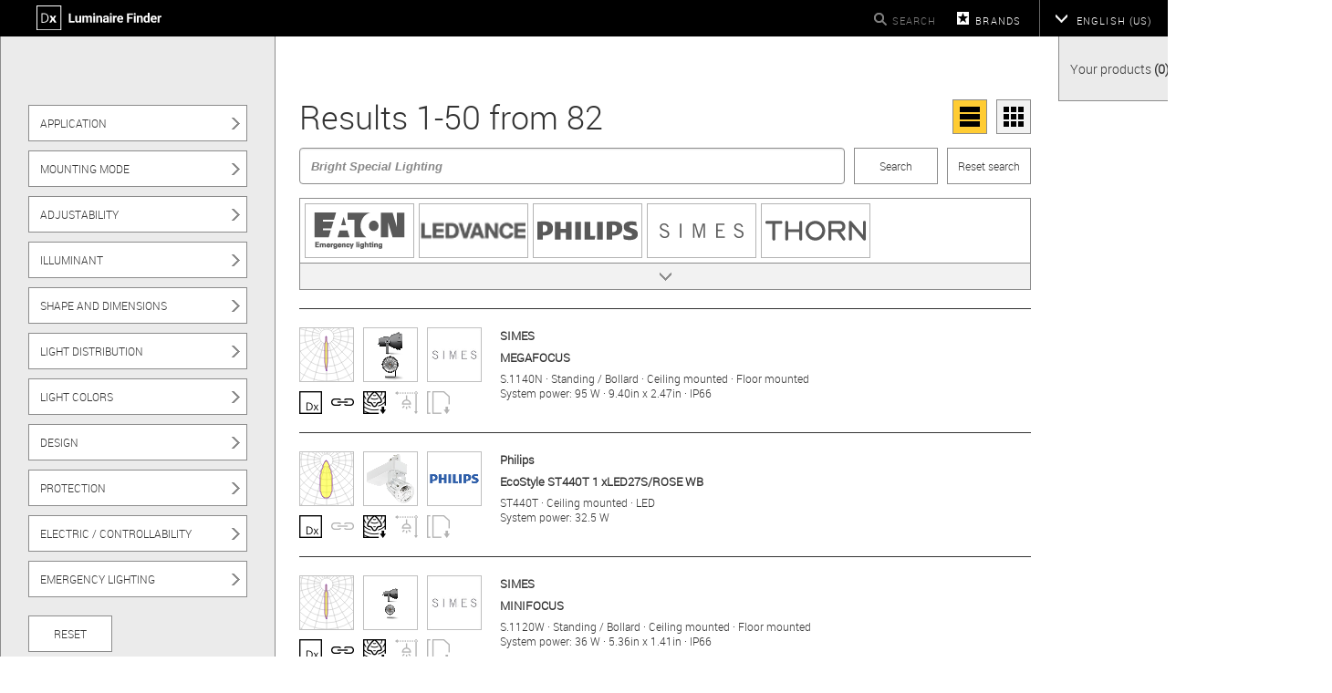

--- FILE ---
content_type: text/html; charset=utf-8
request_url: https://luminaires.dialux.com/en-US/search/list/query/a231?ft=Bright%20Special%20Lighting;
body_size: 4207
content:














<!DOCTYPE html>
<html lang="en-US">
<head>
    <meta charset="UTF-8"/>
    


    
        
            <link rel="alternate" hreflang="fr" href="https://luminaires.dialux.com/fr/search/list/query/a231?ft=Bright%20Special%20Lighting;" />
        
    
        
            <link rel="alternate" hreflang="it" href="https://luminaires.dialux.com/it/search/list/query/a231?ft=Bright%20Special%20Lighting;" />
        
    
        
            <link rel="alternate" hreflang="de" href="https://luminaires.dialux.com/de/search/list/query/a231?ft=Bright%20Special%20Lighting;" />
        
    
        
            <link rel="alternate" hreflang="ru" href="https://luminaires.dialux.com/ru/search/list/query/a231?ft=Bright%20Special%20Lighting;" />
        
    
        
    
        
            <link rel="alternate" hreflang="en-US" href="https://luminaires.dialux.com/en-US/search/list/query/a231?ft=Bright%20Special%20Lighting;" />
        
    
        
            <link rel="alternate" hreflang="es" href="https://luminaires.dialux.com/es/search/list/query/a231?ft=Bright%20Special%20Lighting;" />
        
    
        
            <link rel="alternate" hreflang="zh" href="https://luminaires.dialux.com/zh/search/list/query/a231?ft=Bright%20Special%20Lighting;" />
        
    
    <link rel="alternate" href="https://luminaires.dialux.com/en/search/list/query/a231?ft=Bright%20Special%20Lighting;" hreflang="x-default" />



    <title>
    DIALux Luminaire Finder - Your search
</title>
    <link rel="icon" href="/assets/images/favicon.ico" sizes="16x16" type="image/x-icon"/>
    <link rel="stylesheet" type="text/css" media="all" href="/assets/stylesheets/main.css" />
    <meta name="author" content="www.dial.de"/>
    <meta name="publisher" content="DIAL GmbH"/>
    <meta name="application-name" content="DIALux Luminaire Finder"/>
    
	<link rel="stylesheet" type="text/css" media="screen" href="/sprites/brands.css" />
    <meta content="noindex, nofollow" name="robots"/>

    
    <meta name="keywords" content="DIALux Luminaire Finder,luminaire search engine,light planning,lighting"/>

    
    <meta name="description" content="DIALux Luminaire Finder is the luminaire search engine from DIAL. Anyone- whether professional light planners, architects, interior designers or private users “ will be able to search for and find suitable luminaires."/>

    
        
            <script src='https://www.googletagservices.com/tag/js/gpt.js'></script>
        
    
</head>
<body class="brightbg">
    <!--[if lte IE 9]>
		<p>We apologize, your browser is not supported. Please use Internet Explorer 10 or newer, or a different web browser.</p>
		<p>Es tut uns leid, aber Ihr Browser wird nicht unterstützt. Bitte verwenden Sie Internet Explorer 10 oder höher, oder einen anderen Web-Browser.</p>
		<p>Omlouváme se, ale Váš prohlížeč není podporován. Prosím, použijte Internet Explorer 10 nebo novější, nebo jiný webový prohlížeč.</p>
		<p>Le pedimos disculpas, su navegador no es compatible. Por favor utilice Internet Explorer 10 o posterior, o intente un navegador web diferente.</p>
		<p>Приносим свои извинения, ваш браузер не поддерживается. Пожалуйста, используйте Internet Explorer 10 или более новую версию, или другой браузер.</p>
<![endif]-->

    <div id="main" class="brightbg">
        

<nav>
<div itemscope itemtype="http://schema.org/Organization">
    <div class="navigationleft">
        <a itemprop="url" href="/en-US#0" title="DIALux Luminaire Finder">
            <img itemprop="logo" class="noborder" src="/assets/images/DIALux-luminaire-finder_Logo-white.svg" alt="DIALux Luminaire Finder" title="DIALux Luminaire Finder" width="143" height="27">
        </a>
    </div>
</div>


<div id="navright" class="navigationright">
    <div class="floatright">
        <div class="icons-search naviitem selected">
        <a href="/en-US#0" title="Search">
        Search
        </a>
    </div>
    <div class="icons-brands naviitem ">
        <a href="/en-US/brands" title="Brands">
        Brands
    </a>
    </div>
    <div class="navspacer">&nbsp;</div>
    <div id="languageselect">
        


<div class="icons-dropdown naviitem">
    <a id="showlangmenu" class="showlangmenu" title="English (US)">
        English (US)
    </a>
</div>
<div id="langmenu">

    
        <div class="naviitem lang">
            <a id="lang_de" class="langlink" href="/de/search/list/query/a231?ft=Bright%20Special%20Lighting;" title="Deutsch">
                Deutsch
            </a>
        </div>
    

    
        <div class="naviitem lang">
            <a id="lang_en" class="langlink" href="/en/search/list/query/a231?ft=Bright%20Special%20Lighting;" title="English">
                English
            </a>
        </div>
    

    

    
        <div class="naviitem lang">
            <a id="lang_es" class="langlink" href="/es/search/list/query/a231?ft=Bright%20Special%20Lighting;" title="Español">
                Español
            </a>
        </div>
    

    
        <div class="naviitem lang">
            <a id="lang_fr" class="langlink" href="/fr/search/list/query/a231?ft=Bright%20Special%20Lighting;" title="Français">
                Français
            </a>
        </div>
    

    
        <div class="naviitem lang">
            <a id="lang_it" class="langlink" href="/it/search/list/query/a231?ft=Bright%20Special%20Lighting;" title="Italiano">
                Italiano
            </a>
        </div>
    

    
        <div class="naviitem lang">
            <a id="lang_ru" class="langlink" href="/ru/search/list/query/a231?ft=Bright%20Special%20Lighting;" title="Русский">
                Русский
            </a>
        </div>
    

    
        <div class="naviitem lang">
            <a id="lang_zh" class="langlink" href="/zh/search/list/query/a231?ft=Bright%20Special%20Lighting;" title="中文">
                中文
            </a>
        </div>
    

</div>
    </div>
</div>
</div>
</nav>

        

<div id="menucol1" class="menucol first">
    <div class="title"><p>&nbsp;</p></div>
    <div id="menucol1_categories" class="margintop"></div>
    <div class="menubutton displayblock paddingtop">
        <div class="floatleft">
            <a id="resetmenu" class="buttonbright btncontainersmall nopadding midmarginbottom uc" title="Reset">
            <span class="txtcenter">Reset</span>
            </a>
        </div>
    </div>
</div>
        

<div id="menucol2" class="menucol secondary">
    <div class="title"><p id="column2_header"></p></div>
    <div id="menucol2_top" class="margintop"></div>
</div>
        <div id="container" class="brightbg">
            

<div class="ls-adsmedium floatright">
    


<div class="menuright heightauto">
    <p class="paddingtop">Your products <b>(<span id="itemcnt">0</span>)</b></p>
    
    
    
</div>
    <div id="rightAds"></div>
    <div id="rightAdsMR1"></div>
    <div id="rightAdsMR2"></div>
    <div id="rightAdsMR3"></div>
</div>
            <div class="spacer" style="padding: 4px 0 80px 0;">
                <div class="resultcol">
                    <div class="adsbanner large marginhorizontalauto largepaddingtop" id="headerAds"></div>
                    

<div class="resulttitle">
    <div class="floatright">
        



    <div class="iconframe smallmargintop">
        


<a href="/en-US/search/mosaic/query/a231?ft=Bright Special Lighting" title="Show mosaic view" class="icons-mosaik searchnavi" id="mosaicLink"></a>
    </div>
    <div class="iconframe smallmargintop marginright">
      <a href="#" title="Show list view" class="icons-list searchnavi selected" id="listLink"></a>
    </div>



    </div>
    <h1 id="searchtitle" class="nomargin">&nbsp;</h1>
</div>
                    


<div id="fulltextsearchframe" class="menuinput">
    <input type="text" size="40" name="search" id="fulltextsearch" value="Search by keyword, e.g. ceiling hit 50w" onfocus="if (this.value == 'Search by keyword, e.g. ceiling hit 50w') this.value = '';"/>
</div>
<div class="floatright">
    <a id="submitft" class="btncontainersmall txtcenter buttonbright darkborder nopadding" title="Search">
    <span>Search</span>
    </a>
    <a id="resetsearch" class="btncontainersmall txtcenter buttonbright darkborder nopadding marginleft" title="Reset search">
        <span class="txtcenter">Reset search</span>
    </a>
</div>

                    


<div id="brandFilterCol" class="heightauto">
    <div id="brandFilter" class="brandFilter">
        <div id="brandImages" class="brandImages"></div>
    </div>
    <div id="toogleBrandsBtn" class="bar" title="Show more">
        <div class="icons-down brandButton"></div>
    </div>
</div>
                    
                        <div id="searchResult" class="searchContainer floatleft midmarginbottom"></div>
                    
                    <div id="footerAdsRow"><div class="adsbanner small footer marginhorizontalauto" id="footerAds"></div></div>
                    <div id="bottomBtn"></div>
                    


<footer>
    
    <div class="marginhorizontalauto">
    <h6>
        Copyright  2026 DIAL GmbH. All rights reserved.
        &nbsp;&nbsp;·&nbsp;&nbsp;
        <a href="/en-US/privacy" class="darkcolor" title="Privacy statement">Privacy statement</a>
        &nbsp;&nbsp;·&nbsp;&nbsp;
        <a href="/en-US/legal" class="darkcolor" title="Legal notice">Legal notice</a>
        &nbsp;&nbsp;·&nbsp;&nbsp;
    </h6>
    </div>
    
</footer>


<!-- Piwik -->
<script type="text/javascript">
    var _paq = _paq || [];
    _paq.push(["trackPageView"]);
    _paq.push(["enableLinkTracking"]);
    (function() {
        var u="https://stats.dial.de/";
        _paq.push(["setTrackerUrl", u+"piwik.php"]);
        _paq.push(["setSiteId", "2"]);
        var d=document, g=d.createElement("script"), s=d.getElementsByTagName("script")[0]; g.type="text/javascript";
        g.defer=true; g.async=true; g.src=u+"piwik.js"; s.parentNode.insertBefore(g,s);
    })();
</script>
<!-- End Piwik Code -->
                </div>
            </div>
        </div>
    </div>
    

<script src='/assets/js/ads.js'></script>
<script src='/assets/js/lumsearchapp.min.js'></script>
    <script src='/assets/js/searchdata-functions.js?20190213'></script>
    <script src='/assets/js/searchdata.js?20190213'></script>
    <script>
    var templateLanguage = {"cancel":"Cancel","lor":"LOR","minimum":"Minimum","productimagelinktitle":"Product details: {0}","adsblockedmsg":"Browser adblocker software has been detected and enabled for our website. Please consider disabling it to support lumsearch.com.","selectmounting":"please select your mounting mode","selectlightdist":"please select your light distribution","readmore":"[more]","findbyassistant":"Find by assistant","showresults":"Show results","photometry-not-activated":"No photometry","uld-not-activated":"No ULD","lightdist":"Light distribution","value":"Value","findbykeyword":"Find by keyword","documents-activated":"Documents","sketches-not-activated":"No sketches","deeplink-not-activated":"No deeplink","productphotometryalt":"Polar curve: {0}","expand-filter":"Show more","deeplink-activated":"Deeplink","totalflux":"Total flux","sketches-activated":"Sketches","page":"Page {0}","readless":"[less]","selectapplication":"please select your application","totalpower":"Total power","maximum":"Maximum","eblf":"Emergency ballast lumen factor","photometry-activated":"Photometry","gettingsuggestions":"Searching...","anerroroccured":"An error occurred, please try again in some seconds.","back":"Back","noresults1":"Sorry, your query did not lead to any results.","searchrequestfailed":"Sorry, but we could not execute your search request.","ulor":"ULOR","reset":"Reset","your-products":"Your products","socket":"Socket","showproducts":"Show products","noresults2":"Please change your request in the search menu.","uld-activated":"ULD","startsearchinput":"Search by keyword, e.g. ceiling hit 50w","collapse-filter":"Show less","productlist-link":"Show productlist","productimagealt":"Product image: {0}","documents-not-activated":"No documents","next":"Next","nosuggestions":"No suggestions available, press enter to use this keyword","lamppower":"Suitable lamp power","close":"Close"};
    var viewMode = 'list';
    var skip = 0;
    </script>
</body>
</html>

--- FILE ---
content_type: text/html; charset=utf-8
request_url: https://www.google.com/recaptcha/api2/aframe
body_size: 266
content:
<!DOCTYPE HTML><html><head><meta http-equiv="content-type" content="text/html; charset=UTF-8"></head><body><script nonce="uYNgUnuBfvMBvUacrcX2xg">/** Anti-fraud and anti-abuse applications only. See google.com/recaptcha */ try{var clients={'sodar':'https://pagead2.googlesyndication.com/pagead/sodar?'};window.addEventListener("message",function(a){try{if(a.source===window.parent){var b=JSON.parse(a.data);var c=clients[b['id']];if(c){var d=document.createElement('img');d.src=c+b['params']+'&rc='+(localStorage.getItem("rc::a")?sessionStorage.getItem("rc::b"):"");window.document.body.appendChild(d);sessionStorage.setItem("rc::e",parseInt(sessionStorage.getItem("rc::e")||0)+1);localStorage.setItem("rc::h",'1769572797396');}}}catch(b){}});window.parent.postMessage("_grecaptcha_ready", "*");}catch(b){}</script></body></html>

--- FILE ---
content_type: text/css; charset=utf-8
request_url: https://luminaires.dialux.com/assets/stylesheets/main.css
body_size: 11233
content:
@font-face{font-family:Roboto light;src:url(/assets/fonts/Roboto-Light-webfont.eot);src:url(/assets/fonts/Roboto-Light-webfont.eot?#iefix) format("embedded-opentype"),url(/assets/fonts/Roboto-Light-webfont.woff) format("woff"),url(/assets/fonts/Roboto-Light-webfont.ttf) format("truetype"),url(/assets/fonts/Roboto-Light-webfont.svg#RobotoLight) format("svg");font-weight:100;font-style:normal}h1{font-family:Roboto light;font-weight:400;text-align:left;margin:5px 0;font-size:36px}h1,h1 a{color:#333}h1 a{text-decoration:none}h2{font-family:Roboto light;font-weight:400;text-align:left;font-size:16px}h2,h2 a{color:#333}h2 a{text-decoration:none}h3{font-family:Roboto light;font-weight:400;text-align:left;font-size:13px}h3,h3 a{color:#333}h3 a{text-decoration:none}h4{font-family:Roboto light;font-weight:400;text-align:left;font-size:12px}h4,h4 a{color:#333}h4 a{text-decoration:none}h5{font-family:Roboto light;font-weight:400;text-align:left;font-size:11px;display:inline-block}h5,h5 a{color:#333}h5 a{text-decoration:none}h6{font-family:Roboto light;font-weight:400;text-align:left;font-size:11px}h6,h6 a{color:#333}h6 a{text-decoration:none}p{font-family:Roboto light;font-weight:400;text-align:left;font-size:14px;line-height:24px}p,p a{color:#333}p a{text-decoration:none}p.limitedlh{line-height:16px}p.pl-preview{width:280px;overflow:hidden;text-overflow:ellipsis;white-space:nowrap}p.pl-preview span{width:16px;display:inline-block;text-align:right}p.maintext{font-size:12px;line-height:1.25}.icons-brands,.icons-cross,.icons-deeplink,.icons-deeplinkactiv,.icons-documents,.icons-documentsactiv,.icons-down,.icons-downselected,.icons-dropdown,.icons-error,.icons-IntroClose,.icons-left,.icons-leftselected,.icons-list,.icons-mosaik,.icons-NavLeft,.icons-NavRight,.icons-photomet,.icons-photometactiv,.icons-productlist,.icons-project,.icons-results,.icons-right,.icons-rightselected,.icons-search,.icons-selectarrow,.icons-sketches,.icons-sketchesactiv,.icons-sprite,.icons-uld,.icons-uldactiv,.icons-up,.icons-upselected,.icons-user{background-image:url(../sprites/icons-s74e1a3f051.png);background-repeat:no-repeat}.icons-IntroClose{background-position:0 0}.icons-NavLeft{background-position:0 -25px}.icons-NavRight{background-position:0 -148px}.icons-brands{background-position:0 -271px}.icons-cross{background-position:0 -291px}.icons-deeplink{background-position:0 -311px}.icons-deeplinkactiv{background-position:0 -336px}.icons-documents{background-position:0 -361px}.icons-documentsactiv{background-position:0 -386px}.icons-down{background-position:0 -411px}.icons-downselected{background-position:0 -424px}.icons-dropdown{background-position:0 -437px}.icons-error{background-position:0 -457px}.icons-left{background-position:0 -473px}.icons-leftselected{background-position:0 -486px}.icons-list{background-position:0 -499px}.icons-mosaik{background-position:0 -535px}.icons-photomet{background-position:0 -571px}.icons-photometactiv{background-position:0 -596px}.icons-productlist{background-position:0 -621px}.icons-project{background-position:0 -641px}.icons-results{background-position:0 -661px}.icons-right{background-position:0 -681px}.icons-rightselected{background-position:0 -694px}.icons-search{background-position:0 -707px}.icons-selectarrow{background-position:0 -727px}.icons-sketches{background-position:0 -740px}.icons-sketchesactiv{background-position:0 -765px}.icons-uld{background-position:0 -790px}.icons-uldactiv{background-position:0 -815px}.icons-up{background-position:0 -840px}.icons-upselected{background-position:0 -853px}.icons-user{background-position:0 -866px}.start-BollardAsymmetricDownwards,.start-BollardDiffuse,.start-CeilingRecessedAsymmetric,.start-CeilingRecessedDiffuse,.start-CeilingRecessedRectangularWide,.start-CeilingRecessedSpotMedium,.start-CeilingRecessedSpotNarrow,.start-CeilingRecessedSpotWide,.start-CeilingSurfaceAsymmetric,.start-CeilingSurfaceDiffuse,.start-CeilingSurfaceRectangularMedium,.start-CeilingSurfaceRectangularWide,.start-CeilingSurfaceSpotMedium,.start-CeilingSurfaceSpotNarrow,.start-CeilingSurfaceSpotWide,.start-FloorRecessedAlongTheFloor,.start-FloorRecessedAsymmetricUpwards,.start-FloorRecessedSpotMedium,.start-FloorRecessedSpotNarrow,.start-FloorRecessedSpotWide,.start-IntroAssistant,.start-IntroClose,.start-IntroKeyword,.start-IntroNews,.start-IntroReset,.start-PendantDiffuse,.start-PendantRectangularDirect,.start-PendantRectangularIndirect,.start-PendantRectangularMostlyDirect,.start-PendantRectangularMostlyIndirect,.start-PendantSpotMediumDirect,.start-PendantSpotNarrowDirect,.start-PendantSpotWideDirect,.start-PoleIntegratedAsymmetricDirect,.start-PoleIntegratedDiffuse,.start-PoleIntegratedRoundWideDirect,.start-PoleTopAsymmetricDirect,.start-PoleTopDiffuse,.start-PoleTopRoundWideDirect,.start-sprite,.start-StandingDiffuse,.start-StandingDiffuseDirect,.start-StandingDiffuseDirectIndirect,.start-StandingRectangularMostlyIndirect,.start-WallRecessedAsymmetricDownwards,.start-WallRecessedAsymmetricUpwards,.start-WallRecessedDiffuse,.start-WallSurfaceAsymmetricDownwards,.start-WallSurfaceDiffuse,.start-WallSurfaceDiffuseDirectIndirect,.start-WallSurfaceSpotDirectIndirect,.start-WallSurfaceSpotNarrow{background-image:url(../sprites/start-s9cf568d005.png);background-repeat:no-repeat}.start-BollardAsymmetricDownwards{background-position:0 0}.start-BollardDiffuse{background-position:0 -150px}.start-CeilingRecessedAsymmetric{background-position:0 -300px}.start-CeilingRecessedDiffuse{background-position:0 -450px}.start-CeilingRecessedRectangularWide{background-position:0 -600px}.start-CeilingRecessedSpotMedium{background-position:0 -750px}.start-CeilingRecessedSpotNarrow{background-position:0 -900px}.start-CeilingRecessedSpotWide{background-position:0 -1050px}.start-CeilingSurfaceAsymmetric{background-position:0 -1200px}.start-CeilingSurfaceDiffuse{background-position:0 -1350px}.start-CeilingSurfaceRectangularMedium{background-position:0 -1500px}.start-CeilingSurfaceRectangularWide{background-position:0 -1650px}.start-CeilingSurfaceSpotMedium{background-position:0 -1800px}.start-CeilingSurfaceSpotNarrow{background-position:0 -1950px}.start-CeilingSurfaceSpotWide{background-position:0 -2100px}.start-FloorRecessedAlongTheFloor{background-position:0 -2250px}.start-FloorRecessedAsymmetricUpwards{background-position:0 -2400px}.start-FloorRecessedSpotMedium{background-position:0 -2550px}.start-FloorRecessedSpotNarrow{background-position:0 -2700px}.start-FloorRecessedSpotWide{background-position:0 -2850px}.start-IntroAssistant{background-position:0 -3000px}.start-IntroClose{background-position:0 -3055px}.start-IntroKeyword{background-position:0 -3070px}.start-IntroNews{background-position:0 -3125px}.start-IntroReset{background-position:0 -3180px}.start-PendantDiffuse{background-position:0 -3195px}.start-PendantRectangularDirect{background-position:0 -3345px}.start-PendantRectangularIndirect{background-position:0 -3495px}.start-PendantRectangularMostlyDirect{background-position:0 -3645px}.start-PendantRectangularMostlyIndirect{background-position:0 -3795px}.start-PendantSpotMediumDirect{background-position:0 -3945px}.start-PendantSpotNarrowDirect{background-position:0 -4095px}.start-PendantSpotWideDirect{background-position:0 -4245px}.start-PoleIntegratedAsymmetricDirect{background-position:0 -4395px}.start-PoleIntegratedDiffuse{background-position:0 -4545px}.start-PoleIntegratedRoundWideDirect{background-position:0 -4695px}.start-PoleTopAsymmetricDirect{background-position:0 -4845px}.start-PoleTopDiffuse{background-position:0 -4995px}.start-PoleTopRoundWideDirect{background-position:0 -5145px}.start-StandingDiffuse{background-position:0 -5295px}.start-StandingDiffuseDirect{background-position:0 -5445px}.start-StandingDiffuseDirectIndirect{background-position:0 -5595px}.start-StandingRectangularMostlyIndirect{background-position:0 -5745px}.start-WallRecessedAsymmetricDownwards{background-position:0 -5895px}.start-WallRecessedAsymmetricUpwards{background-position:0 -6045px}.start-WallRecessedDiffuse{background-position:0 -6195px}.start-WallSurfaceAsymmetricDownwards{background-position:0 -6345px}.start-WallSurfaceDiffuse{background-position:0 -6495px}.start-WallSurfaceDiffuseDirectIndirect{background-position:0 -6645px}.start-WallSurfaceSpotDirectIndirect{background-position:0 -6795px}.start-WallSurfaceSpotNarrow{background-position:0 -6945px}.article-AddToWatchlist,.article-CertAppClassI,.article-CertAppClassII,.article-CertAppClassIII,.article-CertBallImpactProtected,.article-CertCCC,.article-CertCE,.article-CertENEC,.article-CertEX,.article-CertF,.article-CertFF,.article-CertGS,.article-CertLUKEWARM,.article-CertM,.article-CertMM,.article-CertUL,.article-ExportDatasheet,.article-ImageIconChecked,.article-ImageIconUnChecked,.article-MeasuredByDial,.article-Recommend,.article-SendRequest,.article-SendToDIALux,.article-sprite,.article-WebLink{background-image:url(../sprites/article-se49f67aabd.png);background-repeat:no-repeat}.article-AddToWatchlist{background-position:0 0}.article-CertAppClassI{background-position:0 -44px}.article-CertAppClassII{background-position:0 -74px}.article-CertAppClassIII{background-position:0 -104px}.article-CertBallImpactProtected{background-position:0 -134px}.article-CertCCC{background-position:0 -164px}.article-CertCE{background-position:0 -194px}.article-CertENEC{background-position:0 -224px}.article-CertEX{background-position:0 -254px}.article-CertF{background-position:0 -284px}.article-CertFF{background-position:0 -314px}.article-CertGS{background-position:0 -344px}.article-CertLUKEWARM{background-position:0 -374px}.article-CertM{background-position:0 -404px}.article-CertMM{background-position:0 -434px}.article-CertUL{background-position:0 -464px}.article-ExportDatasheet{background-position:0 -494px}.article-ImageIconChecked{background-position:0 -538px}.article-ImageIconUnChecked{background-position:0 -547px}.article-MeasuredByDial{background-position:0 -556px}.article-Recommend{background-position:0 -635px}.article-SendRequest{background-position:0 -679px}.article-SendToDIALux{background-position:0 -723px}.article-WebLink{background-position:0 -767px}.floatleft{float:left}.floatright{float:right}.inline{display:inline}.noborder{border:0}.noborderleft{border-left:0}.noborderright{border-right:0}.nobottompadding{padding-bottom:0}.nopadding{padding:0}.morelineheight{line-height:150%}.minheightformtitle{min-height:213px}.minheightformbtn{min-height:100px}.nowrap{white-space:nowrap}.notransform{text-transform:none}.nodecoration{text-decoration:none}.smallmarginbottom{margin:0 0 5px}.marginbottom{margin:0 0 10px}.midmarginbottom{margin-bottom:20px}.margintb{margin:10px 0}.midmargintb{margin:20px 0}.midmargintop{margin-top:20px}.menumargintop{margin-top:80px}.marginhorizontalauto{margin:0 Auto}.marginleft{margin-left:10px}.midmarginleft{margin-left:20px}.largemarginleft{margin-left:40px}.largemargintop{padding-top:130px}.paddingsearch{padding-top:100px}.largemarginright{margin-right:40px}.margintop{margin-top:10px}.littlemargintop{margin:7px 0 0}.smallmargintop{margin:5px 0 0}.marginright{margin-right:10px}.marginlr{margin:0 10px}.nomargin{margin:0}.paddingleftluminaire{padding-left:15px}.paddingleft{padding-left:10px}.largepaddingleft{padding-left:40px}.smallpaddingright{padding-right:5px}.paddingright{padding-right:10px}.paddingtop{padding-top:10px}.midpaddingtop{padding-top:20px}.largepaddingtop{padding-top:50px}.paddingbottom{padding-bottom:10px}.midpaddingbottom{padding-bottom:20px}.largepaddingbottom{padding-bottom:30px}.paddingsmalltrl{padding:24px 40px 0}.paddingtrl{padding:30px 40px 0}.paddingtb{padding:10px 0}.brightbg{background-color:#fff}.darkcolor{color:#000}.gray{color:#ccc}.selectedColor{color:#fc3}.txtcenter{text-align:center}.txtright{text-align:right}.uc{text-transform:uppercase}.heightauto{height:auto!important;height:100%}.overflow{overflow:hidden!important}.displayblock{display:block}.posRelative{position:relative}body{margin:0;background:#ccc;height:100%}body.pdf{background-color:#fff;width:872px}footer{width:100%;height:40px;float:left}footer a,footer h6{text-decoration:none;margin:0;display:inline}nav{width:100%;height:40px;color:#fff;background-color:#000;position:fixed;min-width:822px;z-index:5}.searchentry{background-image:url(/assets/images/DxLuminaireFinder_Background.jpg);background-position:50%;background-repeat:no-repeat;background-size:cover;background-attachment:fixed}#main{width:100%;min-height:1030px}#container{padding-top:40px;display:block;min-width:1460px;max-width:1546px;text-align:center;background-color:#fff}.padding-menu{transition:.5s ease-in}.left-2-col{padding-left:308px}.midcolumn{width:728px;margin:0 Auto;background-color:#fff;display:block}.midcolumn.transparenthead{min-height:110px;background-color:transparent}.midcolumn.padding{padding:80px 40px 10px}.midcolumn.minheight{width:648px;min-height:1005px}.midcolumn.footer{width:648px;min-height:10px;padding:0 40px 40px}.midcolumn.dottedBottom{border-bottom:1px dotted #000}.midcolumn.dottedBottom.paddingbottom{padding-bottom:16px}.midcolumn.noheight{height:0}.midcolfooter{background-color:hsla(0,0%,100%,.9);min-height:26px;padding-top:6px}.midcolfooter a{font-family:Roboto light;font-weight:400;text-align:left;color:#333;font-size:12px;color:#000;text-decoration:none}.midcolfooter a a{text-decoration:none;color:#333}.adsbanner{width:728px;background-color:transparent}.adsbanner.small iframe{margin:0 0 10px}.adsbanner.small.inlineblock{display:inline-block;margin:25px 0 0}.adsbanner.small.footer iframe{margin:5px 0 20px}.adsbanner.large img{height:210px}.adsbanner a:last-of-type{font-family:Roboto light;font-weight:400;text-align:left;color:#333;color:gray;font-size:11px;text-decoration:none;display:block}.adsbanner a:last-of-type a{text-decoration:none;color:#333}.adsbanner.small.inlineblock.marginhorizontalauto:empty{display:none}.ls-adsmedium{min-height:600px;width:300px}.ls-adsmedium a:last-of-type{font-family:Roboto light;font-weight:400;text-align:left;color:#333;color:gray;font-size:11px;text-decoration:none;float:left}.ls-adsmedium a:last-of-type a{text-decoration:none;color:#333}#footerAds{visibility:visible}.adsblocked{box-sizing:border-box;width:728px;height:90px;display:block;background-color:#fff;border:1px solid red;padding:0 20px;margin:0 auto}.adsblocked.article{margin:50px 0 20px 15px}.adsblocked.search{margin:25px auto}.navigationleft{margin-right:10px;padding:6px 0 2px 40px;width:118px;float:left}.navigationright{float:right;height:40px}.naviitem{margin:10px 0;height:20px;display:inline-block;float:left}.naviitem a{padding:5px 20px 0 23px;color:#fff;text-decoration:none;text-transform:uppercase;text-align:left;font-size:11px;font-family:Roboto light;letter-spacing:.1em;display:block}.naviitem .showlangmenu{margin-left:7px;width:130px;float:left;cursor:pointer}.naviitem .langlink{padding:0;margin-left:23px}.naviitem.selected{opacity:.5}.naviitem.lang{height:10px;width:100%;padding:0 0 0 7px}#languageselect{width:130px;height:40px;margin-left:10px;float:left}#langmenu{position:absolute;top:40px;display:none;float:left;width:130px;height:auto;background-color:#000}.navspacer{width:1px;height:40px;margin:0;background-color:#666;float:left}.overlayClose{background-color:#fff;background-repeat:no-repeat;position:absolute;left:calc(100% - 25px);top:-25px;cursor:pointer;height:25px;width:25px}.simplelink{display:inline;padding-top:11px;float:right}ol li{list-style:none;position:relative}ol.alpha{counter-reset:a}ol.alpha>li>p:first-child{display:inline}ol.alpha>li>p:first-child.underlined{text-decoration:underline}ol.alpha>li>p:nth-child(2){padding:0 0 0 13px;margin:0}ol.alpha>li:before{counter-increment:a;font-size:12px;line-height:1.25;font-family:Roboto light;font-weight:400;color:#333;content:counter(a,lower-alpha) ") "}::-webkit-scrollbar{width:18px}::-webkit-scrollbar-track{background-color:#f0f0f0}::-webkit-scrollbar-thumb{background-color:#cdcdcd}.modal,.modalImage{position:fixed;z-index:6;top:40px;left:50%;background-color:#fff}.modal.absolute,.modalImage.absolute{position:absolute}.underlined{text-decoration:underline}.buttonbright{width:202px;float:left;height:38px;font-family:Roboto light;font-size:12px;display:block;text-decoration:none;background-color:#fff;color:#333;border:1px solid #8c8c8c;text-align:left;width:226px}.buttonbright:hover{background-color:#f5f5f5;cursor:pointer}.buttonbright span{vertical-align:middle;height:38px;display:table-cell;width:inherit}.buttonbright.start{width:192px}.buttonbright.darkborder{border:1px solid #8c8c8c}.buttonbright.txtcenter{text-align:center}.buttonbright.paddingleft{padding-left:12px}.buttondark{width:202px;float:left;height:38px;font-family:Roboto light;font-size:12px;display:block;text-decoration:none;background-color:#333;color:#ebebeb;border:1px solid #8c8c8c}.buttondark:hover{background-color:#f5f5f5;cursor:pointer}.buttondark span{vertical-align:middle;height:38px;display:table-cell;width:inherit}.buttondark:hover{color:#333;background-color:#666}.buttondark:focus{background-color:#8c8c8c}.btnnormal{width:207px}.btncontainerlarge{width:205px}.btncontainermid{width:120px}.btncontainerinput{width:100px}.btncontainersmall{width:90px;padding:0}.btncontainersmaller{width:80px;padding:0}.btncontainertiny{width:40px}.btnspacer{width:345px;float:left}input[type=search],input[type=submit]{-webkit-appearance:none}#luminaireDetail{width:1072px;min-height:1000px;height:inherit;margin:0 auto;padding-top:40px}.backtolink{padding-left:8%;padding-left:calc(50% - 576px)}.luminairetitlediv{padding:40px 40px 0;margin:0 15px;height:128px}.luminairetitle{text-transform:uppercase;overflow:hidden;text-overflow:ellipsis;white-space:nowrap}.luminairetitle.brand{margin:0;color:#999}.brandlogo{width:89px;height:89px;border:1px solid #8c8c8c;vertical-align:middle}.measuredbydiallogo{width:79px;height:79px;margin:5px;background-color:#fff252}.brandlogodiv{margin:0 18px;width:91px;height:106px}.measuredbydialdiv{margin:0 18px;width:89px;height:89px;border:1px solid #8c8c8c}.articleprice{margin:10px 0 2px;padding:0}#articledesc{min-height:134px;margin:0 15px;padding:27px 40px 0;background-color:#fff}.luminaireimages{margin-left:15px;width:743px}.lumimages{height:292px;width:206px;width:calc(100% - 537px)}.certs{margin-top:0;padding:0 10px 0 0;width:307px;height:292px;text-align:left}.icons{width:117px}.certitem{box-sizing:border-box;display:inline-block;height:30px;width:30px;float:left;margin:0 9px 9px 0}.certitem.bordered{overflow:hidden;border:1px solid #000;border-radius:3px;line-height:14px}.certitem.double{width:69px}.articlenav{height:292px}#articlenavi{box-sizing:border-box;height:271px;width:180px;float:left;display:block;background-color:#f2f2f2;border:1px solid #8c8c8c;cursor:pointer}.articlenaviicon{width:44px;height:44px;float:left;display:block;background-color:transparent}.articlenaviicon.disabled{opacity:.3;cursor:default}.articlenavibtn:not(:last-of-type){border-bottom:1px solid #8c8c8c}.articlenavibtn{width:178px;height:44px;display:block;text-decoration:none;color:#333}.articlenavibtn:hover{background-color:#ebebeb}.articlenavibtn .text{font-family:Roboto light;font-weight:400;text-align:left;color:#333;font-size:12px;overflow:hidden;text-overflow:ellipsis;white-space:nowrap;padding:13px 10px 0 0;width:124px;height:31px}.articlenavibtn .text a{text-decoration:none;color:#333}.articlenavibtn .text.disabled{opacity:.3;cursor:default}.articlenavspacer{height:21px;width:165px;display:block;float:left;background-color:#fff}.attributediv{display:inline-block;padding-bottom:8px;width:100%}.download{height:59px;width:640px;border-bottom:1px solid #8c8c8c;margin-bottom:11px}.download .left{width:430px;float:left}.download .right{width:210px;float:right;margin-top:4px}.articleimagediv{width:204px;height:204px;float:left;border:1px solid #000}.articleimagediv img{cursor:pointer}.articleimagediv img.disabled{cursor:default}.articleimagemenu{height:15px;width:206px;padding-top:7px;display:block}#articleimagebtn{width:85px;margin:0 auto}.articleimageicon{width:9px;height:9px;margin-top:6px;padding-right:8px;float:left;cursor:pointer}.applicationimage{width:206px;height:206px;float:left;padding-right:10px;padding-bottom:10px}.applicationimage img{border:1px solid #000;cursor:pointer}.articleimageoverlay{width:728px;min-height:500px;background-color:#fff}.articleimageoverlay .image{width:700px;min-height:300px;padding:10px}.articleimageoverlay .image img{max-width:700px;display:block;margin:0 auto}.articleimageoverlay .imageSpacer{width:680px;height:300px;display:table-cell;vertical-align:middle}.articleimageoverlay .details{width:640px;padding:0 40px 15px}#dimensions{width:652px}.sketchitem{margin:0 0 10px;border:1px solid #000}.sketchitem img{cursor:pointer}.etabs{margin:0;padding:0;border-bottom:1px solid #8c8c8c;border-top:1px solid #8c8c8c;height:40px}.etabs,.tab{background-color:#f2f2f2}.tab{display:inline-block;float:left;border-right:1px solid #8c8c8c}.tab .active{position:relative;height:41px;border:0;outline:none;background-color:#fff;color:#666}.tab a{height:40px;line-height:41px;display:block;padding:0 20px;font-family:Roboto light;font-weight:400;text-align:left;font-size:14px;text-transform:uppercase}.tab a,.tab a a{color:#333;text-decoration:none}.tab a.first{text-align:left;padding-left:40px;padding-right:20px}#tab-container{padding:20px 0 48px;margin:0 15px;background-color:#fff;min-height:382px;height:auto!important;height:100%;overflow:hidden!important}.panel-container{margin-bottom:10px}.tabcontent{padding:30px 0 30px 40px}.tabcontentcol{column-count:2;column-gap:30px}.etabs-inner,.tab-inner{margin:0;padding:0}.tab-inner{display:inline-block;background:#f2f2f2;border:1px solid #8c8c8c;border-bottom:none}.tab-inner a{font-family:Roboto light;font-weight:400;text-align:left;font-size:14px;line-height:2em;display:block;padding:0 10px;outline:none}.tab-inner a,.tab-inner a a{color:#333;text-decoration:none}.tab-inner a.active{position:relative;top:-1px}.tab-inner.active{background:#fff;position:relative;top:1px;border-color:#8c8c8c}.panel-container-inner{font-family:Roboto light;font-weight:400;text-align:left;color:#333;font-size:12px;border:1px solid #8c8c8c;padding:5px;margin-bottom:10px;width:640px}.panel-container-inner a{text-decoration:none;color:#333}.read-less,.read-more{display:inline}.read-less a,.read-more a{color:#333;font-family:Roboto light;font-size:14px;text-decoration:none;font-weight:700}.luminaireDetailPart{min-height:130px;opacity:1;width:1072px;height:auto;overflow:hidden;float:left;background-color:transparent}.luminaireDetailWidth{width:758px}#footer-container{padding:10px 0 40px;margin:0 15px;min-height:10px;background-color:#fff}table.tablesorter{cursor:pointer;border:1px solid #8c8c8c;border-collapse:collapse;width:640px;font-family:Roboto light;font-weight:400;text-align:left;color:#333;font-size:12px}table.tablesorter a{text-decoration:none;color:#333}table.tablesorter th{border:1px solid #8c8c8c;padding-right:20px}table.tablesorter thead tr .header{background:url([data-uri]%2F%2F%2FyH5BAEAAAEALAAAAAAVAAkAAAIXjI%2BAywnaYnhUMoqt3gZXPmVg94yJVQAAOw%3D%3D);background-position:100%;background-repeat:no-repeat;background-color:#ebebeb;font-weight:400}table.tablesorter thead tr .header.sortUp{background:url([data-uri]%2F%2F%2FyH5BAEAAAEALAAAAAAVAAQAAAINjB%2BgC%2BjP2ptn0WskLQA7);background-position:100%;background-repeat:no-repeat;background-color:#ebebeb}table.tablesorter thead tr .header.sortDown{background:url([data-uri]%2F%2F%2FyH5BAEAAAEALAAAAAAVAAQAAAINjI8Bya2wnINUMopZAQA7);background-position:100%;background-repeat:no-repeat;background-color:#ebebeb}table.tablesorter tr{background-color:#fff}table.tablesorter tr.selected,table.tablesorter tr.selected:hover{background-color:#fc3}table.tablesorter tr:hover{background-color:#ebebeb}table.tablesorter td{border:1px solid #8c8c8c}.lodetail{margin:5px 0 0;height:204px;width:640px}.detailrow{width:436px;float:right;text-align:right}.lotable{width:100%;cellspacing:5px}.lotable tr td:first-of-type{width:80%}.formlabel{box-sizing:border-box;width:215px;float:left;overflow:inherit}.formlabel p{margin:0;text-align:left;appearance-color:red}.formlabel .yellow{color:#fc3;font-weight:700}.formlabel.higher{height:86px}.formfield{box-sizing:border-box;margin:0;padding:0;float:left;width:432px;height:30px}.formfield input{height:24px}.formfield input,.formfield textarea{box-sizing:border-box;font-size:12px;border:1px solid #8c8c8c;width:100%}.formfield textarea{padding:5px 0;height:86px}.formfield select{line-height:18px;box-sizing:border-box;height:24px;font-size:12px;border:1px solid #8c8c8c;width:100%}.formfield select option{margin:0;padding:0}.formfield.higher{height:86px}.formfield p{display:inline}.formfield a{border-bottom:1px dotted #666}.formfield.title{overflow:hidden;text-overflow:ellipsis;white-space:nowrap}.formerror{width:640px}.formerror.paddingleft{padding-left:215px;width:432px}.formerror p{margin:0 0 6px;color:#fe0000}#bl-title{height:75px;padding:40px 60px 0 0}.bl-logo{float:left;margin:0 14px 14px 0;border:1px solid #ebebeb;height:180px;width:180px;vertical-align:middle}.bl-logo img{margin:15px;display:block;border:0;max-height:150px;max-width:150px}.bl-logo:hover{box-shadow:inset 0 0 0 15px #f5f5f5}.bl-spacer{padding:40px 0 20px 40px;min-height:1220px}#opt-out-frame{border:0;height:150px;width:100%}@media only screen and (max-device-width:2000px){iframe#opt-out-frame{height:320px}}@media (device-width:768px) and (device-height:1024px){iframe#opt-out-frame{height:150px}}.pl-col-1{width:140px}.pl-col-2{width:334px}.pl-col-3{width:166px}.pl-col-3-small{width:162px}.pl-item{height:60px;background-color:#fff;border-bottom:1px solid #333;padding:15px 0;float:left;width:642px}.pl-item:hover{background-color:#f5f5f5}.pl-item a{font-family:Roboto light;text-decoration:none;color:#333}.pl-item input{width:28px;height:28px;border:0}.pl-item input:focus,.pl-item input:hover{background-color:#fff}.pl-item .text{width:334px;float:left}.pl-navi{margin:15px 0}.pl-button{margin:5px 0;width:18px;height:20px;border:1px solid #000;font-family:Roboto light;text-align:center}.pl-button:hover{background-color:#c1c1c1}.pl-button a{display:block;width:20px;height:20px}.pl-input{width:30px;height:30px;float:left;border:1px solid #000;margin:0 10px}.pl-item-height{height:60px}.rectangle{position:absolute;line-height:0;border-style:solid;z-index:2;width:0;height:0}.rectangle.left{border-width:0 15px 15px 0;border-color:transparent #fc3 transparent transparent;_border-color:#000 #007bff #000 #000;_filter:progid:DXImageTransform.Microsoft.Chroma(color="#000000")}.rectangle.right{left:69px;top:40px;border-color:#fc3 transparent transparent;_border-color:#007bff #000 #000}.rectangle.right,.rectangle.rightarticle{position:relative;border-width:15px 15px 0 0;_filter:progid:DXImageTransform.Microsoft.Chroma(color="#000000")}.rectangle.rightarticle{left:0;border-style:solid;border-color:#878787 transparent transparent;_border-color:#007bff #000 #000}.assistant{width:1378px}.searchEntryHeader{background-color:hsla(0,0%,100%,.9);width:750px;margin-left:40px;display:block}.searchEntryHeaderLeft{padding:0 0 14px 20px;height:26px;width:598px;float:left;background-color:#fff}.searchEntryHeaderRight{margin:0;padding:0;float:right;width:84px;height:40px}.resultcounter{float:right;width:100px;height:40px;background-color:#333}.resultcounter h1{margin:0}.resultcounter a{position:relative;top:-7px;margin:0 0 0 14px;line-height:40px;font-family:Roboto light;font-weight:400;text-align:left;font-size:24px;color:#f2f2f2;text-decoration:none}.slideDiv{min-height:130px;opacity:1;width:758px;margin:10px auto 0;height:auto;overflow:hidden;display:block;background-color:transparent}.slideDiv.freeText{overflow:visible;padding-bottom:10px;height:134px}.slideDiv.headLine{min-height:60px;margin:0 auto}.topspacer{float:left;background-color:#fff;display:block;height:12px;width:646px;padding:0 40px;margin:0 15px;border-top:1px solid #efefef;border-left:1px solid #efefef;border-right:1px solid #efefef}.searchEntryIcon{width:40px;height:55px;background-color:transparent;z-index:3}.searchEntryContent,.searchEntryIcon{float:left;display:block;position:relative}.searchEntryContent{width:686px;padding:0 0 0 40px;margin-left:-25px;background-color:#fff;border-right:1px solid #efefef;border-left:1px solid #efefef;border-bottom:1px solid #efefef}.searchEntryContent.minheight{min-height:76px}.searchEntryContent.moreminheight{min-height:130px}.searchEntryContent.title{border:0;background-color:#fc3}.searchEntryColTitle{padding:10px 0;margin:0;height:30px;width:678px;background-color:#fff;float:left;display:block;border-right:1px solid #efefef}.searchEntryTitle{text-transform:uppercase;overflow:hidden;text-overflow:ellipsis;display:inline;white-space:nowrap;margin:0}.searchEntryTitle.toppadding{display:block;margin-top:10px}.newsBox{width:207px;height:100%;float:left;margin-right:8px}.newsBox p{padding-right:5px;font-size:12px;line-height:1.25}.newsImageBox{width:150px;margin:20px 0}.newsImageBox img{max-height:100px;max-width:150px}.ow-overlay{position:fixed;z-index:4;top:0;left:0;height:100%;width:100%;background:#000;opacity:.5}.ow-closed{display:none}.invisible{transition:all .5s}.invisible,.invisibleWithoutEffect{width:750px;margin:0 Auto;overflow:hidden;height:0;min-height:0;border:0;opacity:0}.invisibleWithoutEffect{display:none}.resetsearch{height:15px;width:15px;padding:5px;float:right;margin:-5px 10px 0 0}.resetsearch:hover{background-color:#f5f5f5;cursor:pointer}.searchEntryNav{padding:20px 0 0 40px;width:680px;height:60px;border-top:1px dotted #000;min-height:1px}.startitem{float:left;margin:0 10px 10px 0;width:150px;height:150px;border:1px solid #8c8c8c;cursor:pointer}.startitem:hover{background-color:#f5f5f5}.searchContainer{width:100%;max-width:1344px}.moreButtonRow{margin:0 auto 50px;width:256px;height:40px}.pagecount{width:96px}.searchnavi{background-color:#f2f2f2;width:36px;height:36px;display:block;border:1px solid #8c8c8c;float:right}.searchnavi:hover{background-color:#f5f5f5;border-color:#333}.searchnavi.selected{background-color:#fc3}.menucol{position:absolute;float:left;width:240px;z-index:1;padding:0 30px 20px;height:0;background-color:#ebebeb;height:100vh;border-bottom:1px solid #8c8c8c;border-left:1px solid #8c8c8c;border-right:1px solid #8c8c8c}.menucol.first{display:block}.menucol.secondary{display:none;left:301px}.menucol .title{height:81px}.menucol .title p{font-family:Roboto light;text-align:left;padding:50px 0 0 12px}.menuright{width:274px;float:right;min-height:70px;max-height:285px;margin-bottom:20px;border-left:1px solid #8c8c8c;border-right:1px solid #8c8c8c;border-bottom:1px solid #8c8c8c;padding:0 12px;height:0;background-color:#ebebeb}.menuright .title{height:81px}.menuright .title p{font-family:Roboto light;text-align:left;padding:50px 0 0 12px}.menubutton{box-sizing:border-box;margin-top:10px;width:100%;float:left}.menubutton.start{margin:0 10px 10px 0;padding:0 10px 10px 0;width:205px;height:38px}.menubutton .selected{background-color:#fc3}.menubutton .selected:hover{background-color:#f0c030}.menubutton .icon{float:right;margin:13px 0 0;padding:0 5px 0 0;width:13px;height:13px}.menubutton .iconleft{float:left;margin:13px 2px 0;width:13px;height:13px}.menubutton .iconcentered{margin:13px auto;width:13px;height:13px}.menubutton hr{color:#c1c1c1;background-color:#c1c1c1}.menubutton.nomargin{margin:0}.checkboxdiv{height:114px;box-sizing:border-box;width:100%;display:block;border:1px solid #8c8c8c;border-top:0;overflow-y:auto;cursor:pointer;padding:6px 0 0}.checkboxdiv div{width:50%;float:left}.menuinput{float:left;text-align:left;box-sizing:border-box;width:100%;font-family:Roboto light}.menuinput h3{padding:12px 0 0;margin:0}.menuinput .single{padding-left:6px;width:100%}.menuinput .searchinput,.menuinput .single{font-size:13px;color:#888;font-style:italic;font-weight:700;box-sizing:border-box;height:40px}.menuinput .searchinput{padding-left:6px;width:100%;font-family:Roboto light;width:378px;background-color:#f2f2f2;border:1px solid #c1c1c1;padding:2px 0 2px 10px}.menuinput .range{width:100%;width:100px}.menuinput .dimension,.menuinput .range{font-size:13px;color:#888;font-style:italic;font-weight:700;padding-left:6px;box-sizing:border-box;height:40px}.menuinput .dimension{width:100%;width:84px}.menuinput input{height:36px;font-size:13px;color:#8c8c8c;font-style:italic;font-weight:700;border:1px solid #8c8c8c}.menuinput input[type=checkbox]{margin-left:10px;height:10px}.menuinput input[type=checkbox]:checked{outline:1px solid #fc3}.menuinput input[type=checkbox]:checked+label{font-weight:700}.menuinput label{position:relative;top:-2px;display:inline;font-family:Roboto light;font-weight:400;text-align:left;color:#333;font-size:13px}.menuinput label a{text-decoration:none;color:#333}.menuinput .styled-select{margin-top:10px;height:36px;width:238px;overflow:hidden;background:url(/assets/images/select_arrow.png) no-repeat 211px 12px #fff;border:1px solid #8c8c8c}.menuinput .styled-select.ipcode{width:50px;background-position:30px 12px}.menuinput .styled-select.noborderright{border-right:0}.menuinput .styled-select select{background:transparent;width:256px;font-size:13px;padding:10px 0 0 8px;margin-left:-1px;border:0;height:36px;cursor:pointer}.menuinput .styled-select select.smallwidth{width:70px}.menuinput .styled-select select option{padding:9px 0 0 8px;height:25px}.menuinput.freetext{width:422px}.menuinput .searchinputstart{font-size:13px;font-style:italic;font-weight:700;padding-left:6px;box-sizing:border-box;width:100%;width:420px;height:40px;font-family:Roboto light;font-weight:400;font-size:18px;color:#888;background-color:#f2f2f2;border:1px solid #8c8c8c}.menuinput .submit{cursor:pointer;width:32px;height:32px;margin:2px;padding:0;border:0}#fulltextsearchframe{min-width:568px;width:70%;width:calc(100% - 230px);height:55px}#fulltextsearchframe input{color:#888;font-size:13px;font-style:italic;font-weight:700;height:26px;border:1px solid #8c8c8c;width:100%}.spacer{padding:40px 0 20px 40px;min-height:1220px}.spacer.minwidth{padding:0 20px 20px 40px;min-width:685px}.resultcol{margin:0 330px 0 328px;min-width:768px;max-width:1024px}.resulttitle{padding:10px 0}.iconframe{width:38px;float:right}.bar{box-sizing:border-box;background-color:#f2f2f2;width:100%;float:left;margin-bottom:20px;height:30px;display:block;border:1px solid #8c8c8c}.bar:hover{background-color:#f5f5f5;cursor:pointer}.brandFilter{box-sizing:border-box;width:100%;float:left;overflow:hidden;max-height:71px;border-top:1px solid #8c8c8c;border-left:1px solid #8c8c8c;border-right:1px solid #8c8c8c;transition:max-height .5s ease-in}.brandFilter.opened{max-height:500px;height:auto;overflow-y:scroll}.brandImages{padding:5px 0 0 5px;height:65px}.brands-sprite{display:inline;overflow:hidden;width:118px;height:58px;float:left;-moz-opacity:.65;opacity:.65;filter:alpha(opacity=65);border:1px solid #8c8c8c;margin:0 5px 5px 0}.brands-sprite:hover{background-color:#f5f5f5;cursor:pointer}.brands-sprite.selected{background-color:#fc3;-moz-opacity:1;opacity:1;filter:alpha(opacity=1)}.brands-sprite.selected:hover{background-color:#f0c030}.brandDiv{height:65px;width:125px;float:left}.brandButton{margin:8px auto;width:13px;height:13px}.articlelist{overflow:hidden;text-overflow:ellipsis;white-space:nowrap;margin:0}.articlelist.margin{margin:6px 0}.articlelistitem{text-decoration:none;min-width:768px;height:95px;border-top:1px solid #333;margin-right:15px;display:block;padding:20px 0;width:100%;float:left}.articlelistitem:hover{background-color:#f5f5f5}.articlelistitem.last{border-bottom:1px solid #333}.mosaicImage{float:left;width:180px;height:235px;margin:0 10px 20px 0;border:1px solid #ebebeb;line-height:0}.mosaicImage:hover{border:1px solid #333}.mosaicImage .mosImg{height:180px;width:180px;display:block;padding-bottom:10px}.mosaicImage .mosImg img:before{line-height:16px;font-family:Roboto light;font-weight:400;text-align:left;color:#333;text-overflow:ellipsis}.mosaicImage .mosImg img:before a{text-decoration:none;color:#333}.resultIcon{float:left;width:25px;height:25px;margin:10px 0 0 10px;display:block}.resultIcon.first{margin:10px 0 0}.resultIcon.firstMosaic{margin:10px 0 0 7px}.imgContainer{float:left;height:90px;width:220px}.imgborder{position:relative;width:58px;height:58px;float:left;border:1px solid #bfbfbf}.imgborder.floatleft{float:left}.imgborder img.logo{position:absolute;clip:rect(0,58px,58px,0);left:0}.imgborder img.article{position:absolute;clip:rect(0,116px,58px,58px);left:-58px}.imgborder img.ldc{position:absolute;clip:rect(0,174px,58px,116px);left:-116px}@keyframes a{0%,40%,to{transform:scaleY(.4);-webkit-transform:scaleY(.4)}20%{transform:scaleY(1);-webkit-transform:scaleY(1)}}.spinner{padding:15px 0;display:block;width:100%;height:45px;text-align:center;font-size:10px}.spinner>div{background-color:#333;height:100%;width:6px;display:inline-block;animation:a 1.2s infinite ease-in-out}.spinner .r2{animation-delay:-1.1s}.spinner .r3{animation-delay:-1s}.spinner .r4{animation-delay:-.9s}.spinner .r5{animation-delay:-.8s}.easy-autocomplete{position:relative}.easy-autocomplete input{border:1px solid #ccc;border-radius:4px;box-shadow:inset 0 1px 2px rgba(0,0,0,.1);color:#555;float:none;padding:6px 12px}.easy-autocomplete input:focus,.easy-autocomplete input:hover{box-shadow:none}.easy-autocomplete a{display:block}.easy-autocomplete.eac-blue-light input:focus,.easy-autocomplete.eac-blue-light input:hover,.easy-autocomplete.eac-blue-light ul{border-color:#66afe9;box-shadow:inset 0 1px 1px rgba(0,0,0,.075),0 0 8px rgba(102,175,233,.6)}.easy-autocomplete.eac-blue-light ul .eac-category,.easy-autocomplete.eac-blue-light ul li{border-color:#66afe9}.easy-autocomplete.eac-blue-light ul .eac-category.selected,.easy-autocomplete.eac-blue-light ul li.selected{background-color:#ecf5fc}.easy-autocomplete.eac-green-light input:focus,.easy-autocomplete.eac-green-light input:hover,.easy-autocomplete.eac-green-light ul{border-color:#41db00;box-shadow:inset 0 1px 1px rgba(0,0,0,.075),0 0 8px rgba(146,237,107,.6)}.easy-autocomplete.eac-green-light ul .eac-category,.easy-autocomplete.eac-green-light ul li{border-color:#41db00}.easy-autocomplete.eac-green-light ul .eac-category.selected,.easy-autocomplete.eac-green-light ul li.selected{background-color:#9eff75}.easy-autocomplete.eac-red-light input:focus,.easy-autocomplete.eac-red-light input:hover,.easy-autocomplete.eac-red-light ul{border-color:#ff5b5b;box-shadow:inset 0 1px 1px rgba(0,0,0,.075),0 0 8px rgba(255,90,90,.6)}.easy-autocomplete.eac-red-light ul .eac-category,.easy-autocomplete.eac-red-light ul li{border-color:#ff5b5b}.easy-autocomplete.eac-red-light ul .eac-category.selected,.easy-autocomplete.eac-red-light ul li.selected{background-color:#ff8e8e}.easy-autocomplete.eac-yellow-light input:focus,.easy-autocomplete.eac-yellow-light input:hover,.easy-autocomplete.eac-yellow-light ul{border-color:#ffdb00;box-shadow:inset 0 1px 1px rgba(0,0,0,.075),0 0 8px rgba(255,231,84,.6)}.easy-autocomplete.eac-yellow-light ul .eac-category,.easy-autocomplete.eac-yellow-light ul li{border-color:#ffdb00}.easy-autocomplete.eac-yellow-light ul .eac-category.selected,.easy-autocomplete.eac-yellow-light ul li.selected{background-color:#ffe233}.easy-autocomplete.eac-dark-light input:focus,.easy-autocomplete.eac-dark-light input:hover,.easy-autocomplete.eac-dark-light ul{border-color:#333;box-shadow:inset 0 1px 1px rgba(0,0,0,.075),0 0 8px rgba(55,55,55,.6)}.easy-autocomplete.eac-dark-light ul .eac-category,.easy-autocomplete.eac-dark-light ul li{border-color:#333}.easy-autocomplete.eac-dark-light ul .eac-category.selected,.easy-autocomplete.eac-dark-light ul li.selected{background-color:#4d4d4d;color:#fff}.easy-autocomplete.eac-dark{color:#fff}.easy-autocomplete.eac-dark input{background-color:#404040;border-radius:4px;box-shadow:0;color:#f6f6f6}.easy-autocomplete.eac-dark input:focus,.easy-autocomplete.eac-dark input:hover{border-color:#333;box-shadow:0}.easy-autocomplete.eac-dark ul{border-color:#333}.easy-autocomplete.eac-dark ul .eac-category,.easy-autocomplete.eac-dark ul li{background-color:#404040;border-color:#333}.easy-autocomplete.eac-dark ul .eac-category.selected,.easy-autocomplete.eac-dark ul li.selected{background-color:#737373;color:#f6f6f6}.easy-autocomplete.eac-dark-glass{color:#fff}.easy-autocomplete.eac-dark-glass input{background-color:rgba(0,0,0,.8);border-radius:4px;box-shadow:0;color:#f6f6f6}.easy-autocomplete.eac-dark-glass input:focus,.easy-autocomplete.eac-dark-glass input:hover{border-color:rgba(0,0,0,.8);box-shadow:0}.easy-autocomplete.eac-dark-glass ul{border-color:rgba(0,0,0,.8)}.easy-autocomplete.eac-dark-glass ul .eac-category,.easy-autocomplete.eac-dark-glass ul li{background-color:rgba(0,0,0,.8);border-color:rgba(0,0,0,.8)}.easy-autocomplete.eac-dark-glass ul .eac-category.selected,.easy-autocomplete.eac-dark-glass ul li.selected{background-color:rgba(64,64,64,.8);color:#f6f6f6}.easy-autocomplete.eac-dark-glass ul .eac-category:last-child,.easy-autocomplete.eac-dark-glass ul li:last-child{border-radius:0 0 4px 4px}.easy-autocomplete.eac-blue{color:#fff}.easy-autocomplete.eac-blue input{background-color:#6d9ed1;border-radius:4px;box-shadow:0;color:#f6f6f6}.easy-autocomplete.eac-blue input::-webkit-input-placeholder{color:#f6f6f6}.easy-autocomplete.eac-blue input:-moz-placeholder,.easy-autocomplete.eac-blue input::-moz-placeholder{color:#f6f6f6}.easy-autocomplete.eac-blue input:-ms-input-placeholder{color:#f6f6f6}.easy-autocomplete.eac-blue input:focus,.easy-autocomplete.eac-blue input:hover{border-color:#5a91cb;box-shadow:0}.easy-autocomplete.eac-blue ul{border-color:#5a91cb}.easy-autocomplete.eac-blue ul .eac-category,.easy-autocomplete.eac-blue ul li{background-color:#6d9ed1;border-color:#5a91cb}.easy-autocomplete.eac-blue ul .eac-category.selected,.easy-autocomplete.eac-blue ul li.selected{background-color:#94b8dd;color:#f6f6f6}.easy-autocomplete.eac-yellow{color:#333}.easy-autocomplete.eac-yellow input{background-color:#ffdb7e;border-color:#333;border-radius:4px;box-shadow:0;color:#333}.easy-autocomplete.eac-yellow input:focus,.easy-autocomplete.eac-yellow input:hover{border-color:#333;box-shadow:0}.easy-autocomplete.eac-yellow ul{border-color:#333}.easy-autocomplete.eac-yellow ul .eac-category,.easy-autocomplete.eac-yellow ul li{background-color:#ffdb7e;border-color:#333}.easy-autocomplete.eac-yellow ul .eac-category.selected,.easy-autocomplete.eac-yellow ul li.selected{background-color:#ffe9b1;color:#333}.easy-autocomplete.eac-purple{color:#333}.easy-autocomplete.eac-purple input{background-color:#d6d1e7;border-color:#b8afd5;box-shadow:0;color:#333}.easy-autocomplete.eac-purple input:focus,.easy-autocomplete.eac-purple input:hover{border-color:#333;box-shadow:0}.easy-autocomplete.eac-purple ul{border-color:#333}.easy-autocomplete.eac-purple ul .eac-category,.easy-autocomplete.eac-purple ul li{background-color:#d6d1e7;border-color:#333}.easy-autocomplete.eac-purple ul .eac-category.selected,.easy-autocomplete.eac-purple ul li.selected{background-color:#ebe8f3;color:#333}.easy-autocomplete.eac-bootstrap input{border:1px solid #ccc;border-radius:4px;color:#555;padding:6px 12px}.easy-autocomplete-container{left:0;position:absolute;width:100%;z-index:1}.easy-autocomplete-container ul{background:none repeat scroll 0 0 #fff;border-top:1px dotted #ccc;display:none;margin-top:0;padding-bottom:0;padding-left:0;position:relative;top:-1px}.easy-autocomplete-container ul .eac-category,.easy-autocomplete-container ul li{background:inherit;border-color:#ccc;border-image:none;border-style:solid;border-width:0 1px;display:block;font-size:14px;font-weight:400;padding:4px 12px}.easy-autocomplete-container ul li:last-child{border-radius:0 0 2px 2px;border-width:0 1px 1px}.easy-autocomplete-container ul li.selected{background:none repeat scroll 0 0 #ebebeb;cursor:pointer}.easy-autocomplete-container ul li.selected div{font-weight:400}.easy-autocomplete-container ul li div{display:block;font-weight:400;word-break:break-all}.easy-autocomplete-container ul li b{font-weight:700}.easy-autocomplete-container ul .eac-category{font-color:#aaa;font-style:italic}.eac-description .eac-item span{color:#aaa;font-style:italic;font-size:.9em}.eac-icon-left .eac-item img{margin-right:4px;max-height:30px}.eac-icon-right .eac-item{margin-top:8px;min-height:24px;position:relative}.eac-icon-right .eac-item img{margin-left:4px;max-height:30px;position:absolute;right:-4px;top:-8px}

--- FILE ---
content_type: text/css; charset=utf-8
request_url: https://luminaires.dialux.com/sprites/brands.css
body_size: 2929
content:
.brands-sprite,.brands-0788216448,.brands-0632014424,.brands-1477860021,.brands-0453765033,.brands-157262979,.brands-0635113975,.brands-01159330096,.brands-1217611891,.brands-11531356143,.brands-01750697249,.brands-11962142179,.brands-02144336303,.brands-0455244211,.brands-01633832020,.brands-02144790269,.brands-0537209463,.brands-154138290,.brands-0226240152,.brands-01805059747,.brands-1255156901,.brands-0844372862,.brands-0299391774,.brands-01571279356,.brands-01768438758,.brands-11930537919,.brands-11507881731,.brands-11701640088,.brands-01285314066,.brands-1264488505,.brands-11656421868,.brands-12042217221,.brands-11384966106,.brands-017222334,.brands-1567963243,.brands-01729381748,.brands-1344070783,.brands-1546843596,.brands-11957338738,.brands-01361600002,.brands-11673899817,.brands-01197030968,.brands-11034479288,.brands-01751792228,.brands-11909292912,.brands-11695638711,.brands-01555138721,.brands-0166849369,.brands-0631424646,.brands-11244081557,.brands-01360915845,.brands-12119253380,.brands-11757905156,.brands-01994396302,.brands-0172282616,.brands-0797923504,.brands-01726117174,.brands-1724056915,.brands-01867006442,.brands-1885987660,.brands-1611498931,.brands-01825590843,.brands-0420342489,.brands-0134684191,.brands-11857310357,.brands-01959114955,.brands-1281900422,.brands-131976983,.brands-1773512145,.brands-11870882695,.brands-01748351595,.brands-01302432835,.brands-01084021336,.brands-01423637214,.brands-0152634389,.brands-1884833107,.brands-0784295394,.brands-01815961356,.brands-12146794260,.brands-11586549562,.brands-01870356467,.brands-1299611940,.brands-1963303851,.brands-11171060309,.brands-11825746903,.brands-0381552448,.brands-11368084301,.brands-11633868970,.brands-01226518010,.brands-1945643663,.brands-01344296255,.brands-0951824981,.brands-11633733949,.brands-01989418708,.brands-164214732,.brands-01608908765,.brands-147602079,.brands-1687337877,.brands-0584085641,.brands-0705337207,.brands-0977021924,.brands-01325634506,.brands-11552424633,.brands-01522930159,.brands-01223830859,.brands-0887627703,.brands-01937112486,.brands-0451072707,.brands-01548837809,.brands-12069783017,.brands-01104028267,.brands-01336035518,.brands-1428525390,.brands-0620054493,.brands-01069927155,.brands-01231299109,.brands-11344979800,.brands-0690839479,.brands-0946409649,.brands-02132631538,.brands-01870217072,.brands-11307201572,.brands-01872498605,.brands-11536277242,.brands-11436753346,.brands-0612525988,.brands-1700209186,.brands-01991454116,.brands-1393043202,.brands-11826180178,.brands-01116835701,.brands-11004819291,.brands-1277776310,.brands-0268884347,.brands-0460667448,.brands-1792460072,.brands-0176983681,.brands-11944759260,.brands-01881776310,.brands-072669737,.brands-0152262963,.brands-01487036134,.brands-0684491456,.brands-0535190552,.brands-01858158640,.brands-0908714595,.brands-1373974507,.brands-0909930144,.brands-01597519133,.brands-01089377237,.brands-1962446510,.brands-0448960790,.brands-11481763133,.brands-0341940811,.brands-01472322134,.brands-1978659194,.brands-11149012187,.brands-01339801059,.brands-01550046590,.brands-11253883649,.brands-11821201027,.brands-1603454134,.brands-11001177761,.brands-11715308648,.brands-0605706987,.brands-11424762336,.brands-11473933145,.brands-1131383983,.brands-11238466021,.brands-01642590236,.brands-01878034187,.brands-11246594473,.brands-01997094569,.brands-11284956258,.brands-148389966,.brands-01966064323,.brands-1823668949,.brands-11541350175{background-image:url("/files/s06gTpulTkaR75cxg9gcRg");background-repeat:no-repeat;}.brands-0788216448{background-position:0px -9976px;}
.brands-0632014424{background-position:0px -8874px;}
.brands-1477860021{background-position:0px -7830px;}
.brands-0453765033{background-position:0px -9570px;}
.brands-157262979{background-position:0px -9396px;}
.brands-0635113975{background-position:0px -522px;}
.brands-01159330096{background-position:0px -2900px;}
.brands-1217611891{background-position:0px -9280px;}
.brands-11531356143{background-position:0px -4930px;}
.brands-01750697249{background-position:0px -5510px;}
.brands-11962142179{background-position:0px -5742px;}
.brands-02144336303{background-position:0px -2668px;}
.brands-0455244211{background-position:0px -4234px;}
.brands-01633832020{background-position:0px -8758px;}
.brands-02144790269{background-position:0px -2610px;}
.brands-0537209463{background-position:0px -4640px;}
.brands-154138290{background-position:0px -7250px;}
.brands-0226240152{background-position:0px -8004px;}
.brands-01805059747{background-position:0px -1914px;}
.brands-1255156901{background-position:0px -6380px;}
.brands-0844372862{background-position:0px -6032px;}
.brands-0299391774{background-position:0px -5278px;}
.brands-01571279356{background-position:0px -9744px;}
.brands-01768438758{background-position:0px -7076px;}
.brands-11930537919{background-position:0px -580px;}
.brands-11507881731{background-position:0px -2436px;}
.brands-11701640088{background-position:0px -3828px;}
.brands-01285314066{background-position:0px -3538px;}
.brands-1264488505{background-position:0px -3248px;}
.brands-11656421868{background-position:0px -8990px;}
.brands-12042217221{background-position:0px -2146px;}
.brands-11384966106{background-position:0px -4698px;}
.brands-017222334{background-position:0px -9628px;}
.brands-1567963243{background-position:0px -3132px;}
.brands-01729381748{background-position:0px -1160px;}
.brands-1344070783{background-position:0px -6264px;}
.brands-1546843596{background-position:0px -10208px;}
.brands-11957338738{background-position:0px -3654px;}
.brands-01361600002{background-position:0px -1798px;}
.brands-11673899817{background-position:0px 0px;}
.brands-01197030968{background-position:0px -4292px;}
.brands-11034479288{background-position:0px -4118px;}
.brands-01751792228{background-position:0px -6960px;}
.brands-11909292912{background-position:0px -9512px;}
.brands-11695638711{background-position:0px -2842px;}
.brands-01555138721{background-position:0px -6206px;}
.brands-0166849369{background-position:0px -3190px;}
.brands-0631424646{background-position:0px -1102px;}
.brands-11244081557{background-position:0px -6670px;}
.brands-01360915845{background-position:0px -9164px;}
.brands-12119253380{background-position:0px -9222px;}
.brands-11757905156{background-position:0px -4002px;}
.brands-01994396302{background-position:0px -2726px;}
.brands-0172282616{background-position:0px -3306px;}
.brands-0797923504{background-position:0px -9338px;}
.brands-01726117174{background-position:0px -1508px;}
.brands-1724056915{background-position:0px -6322px;}
.brands-01867006442{background-position:0px -4814px;}
.brands-1885987660{background-position:0px -3886px;}
.brands-1611498931{background-position:0px -1624px;}
.brands-01825590843{background-position:0px -464px;}
.brands-0420342489{background-position:0px -10150px;}
.brands-0134684191{background-position:0px -174px;}
.brands-11857310357{background-position:0px -5568px;}
.brands-01959114955{background-position:0px -1566px;}
.brands-1281900422{background-position:0px -2262px;}
.brands-131976983{background-position:0px -7482px;}
.brands-1773512145{background-position:0px -5974px;}
.brands-11870882695{background-position:0px -8120px;}
.brands-01748351595{background-position:0px -8526px;}
.brands-01302432835{background-position:0px -4176px;}
.brands-01084021336{background-position:0px -8294px;}
.brands-01423637214{background-position:0px -9918px;}
.brands-0152634389{background-position:0px -3596px;}
.brands-1884833107{background-position:0px -10092px;}
.brands-0784295394{background-position:0px -2958px;}
.brands-01815961356{background-position:0px -8642px;}
.brands-12146794260{background-position:0px -3712px;}
.brands-11586549562{background-position:0px -1276px;}
.brands-01870356467{background-position:0px -8352px;}
.brands-1299611940{background-position:0px -6438px;}
.brands-1963303851{background-position:0px -5162px;}
.brands-11171060309{background-position:0px -2088px;}
.brands-11825746903{background-position:0px -3074px;}
.brands-0381552448{background-position:0px -2030px;}
.brands-11368084301{background-position:0px -1740px;}
.brands-11633868970{background-position:0px -1334px;}
.brands-01226518010{background-position:0px -1392px;}
.brands-1945643663{background-position:0px -5452px;}
.brands-01344296255{background-position:0px -1044px;}
.brands-0951824981{background-position:0px -5104px;}
.brands-11633733949{background-position:0px -986px;}
.brands-01989418708{background-position:0px -6728px;}
.brands-164214732{background-position:0px -3364px;}
.brands-01608908765{background-position:0px -7308px;}
.brands-147602079{background-position:0px -638px;}
.brands-1687337877{background-position:0px -4756px;}
.brands-0584085641{background-position:0px -3422px;}
.brands-0705337207{background-position:0px -928px;}
.brands-0977021924{background-position:0px -5626px;}
.brands-01325634506{background-position:0px -1218px;}
.brands-11552424633{background-position:0px -6554px;}
.brands-01522930159{background-position:0px -5800px;}
.brands-01223830859{background-position:0px -7888px;}
.brands-0887627703{background-position:0px -58px;}
.brands-01937112486{background-position:0px -9454px;}
.brands-0451072707{background-position:0px -7772px;}
.brands-01548837809{background-position:0px -696px;}
.brands-12069783017{background-position:0px -2320px;}
.brands-01104028267{background-position:0px -4988px;}
.brands-01336035518{background-position:0px -812px;}
.brands-1428525390{background-position:0px -6844px;}
.brands-0620054493{background-position:0px -348px;}
.brands-01069927155{background-position:0px -754px;}
.brands-01231299109{background-position:0px -7192px;}
.brands-11344979800{background-position:0px -7018px;}
.brands-0690839479{background-position:0px -7714px;}
.brands-0946409649{background-position:0px -7656px;}
.brands-02132631538{background-position:0px -8410px;}
.brands-01870217072{background-position:0px -8468px;}
.brands-11307201572{background-position:0px -870px;}
.brands-01872498605{background-position:0px -5046px;}
.brands-11536277242{background-position:0px -7946px;}
.brands-11436753346{background-position:0px -8178px;}
.brands-0612525988{background-position:0px -6902px;}
.brands-1700209186{background-position:0px -2204px;}
.brands-01991454116{background-position:0px -232px;}
.brands-1393043202{background-position:0px -9860px;}
.brands-11826180178{background-position:0px -1450px;}
.brands-01116835701{background-position:0px -7598px;}
.brands-11004819291{background-position:0px -4408px;}
.brands-1277776310{background-position:0px -4582px;}
.brands-0268884347{background-position:0px -7366px;}
.brands-0460667448{background-position:0px -8700px;}
.brands-1792460072{background-position:0px -4524px;}
.brands-0176983681{background-position:0px -5336px;}
.brands-11944759260{background-position:0px -3944px;}
.brands-01881776310{background-position:0px -2494px;}
.brands-072669737{background-position:0px -8816px;}
.brands-0152262963{background-position:0px -116px;}
.brands-01487036134{background-position:0px -7134px;}
.brands-0684491456{background-position:0px -8584px;}
.brands-0535190552{background-position:0px -8932px;}
.brands-01858158640{background-position:0px -9686px;}
.brands-0908714595{background-position:0px -6612px;}
.brands-1373974507{background-position:0px -5220px;}
.brands-0909930144{background-position:0px -7424px;}
.brands-01597519133{background-position:0px -5858px;}
.brands-01089377237{background-position:0px -6496px;}
.brands-1962446510{background-position:0px -9106px;}
.brands-0448960790{background-position:0px -1856px;}
.brands-11481763133{background-position:0px -7540px;}
.brands-0341940811{background-position:0px -1682px;}
.brands-01472322134{background-position:0px -4466px;}
.brands-1978659194{background-position:0px -2552px;}
.brands-11149012187{background-position:0px -406px;}
.brands-01339801059{background-position:0px -8236px;}
.brands-01550046590{background-position:0px -1972px;}
.brands-11253883649{background-position:0px -9802px;}
.brands-11821201027{background-position:0px -4060px;}
.brands-1603454134{background-position:0px -6148px;}
.brands-11001177761{background-position:0px -6090px;}
.brands-11715308648{background-position:0px -4350px;}
.brands-0605706987{background-position:0px -3770px;}
.brands-11424762336{background-position:0px -3016px;}
.brands-11473933145{background-position:0px -5916px;}
.brands-1131383983{background-position:0px -5394px;}
.brands-11238466021{background-position:0px -4872px;}
.brands-01642590236{background-position:0px -6786px;}
.brands-01878034187{background-position:0px -8062px;}
.brands-11246594473{background-position:0px -5684px;}
.brands-01997094569{background-position:0px -2784px;}
.brands-11284956258{background-position:0px -9048px;}
.brands-148389966{background-position:0px -10034px;}
.brands-01966064323{background-position:0px -3480px;}
.brands-1823668949{background-position:0px -2378px;}
.brands-11541350175{background-position:0px -290px;}

--- FILE ---
content_type: application/javascript; charset=utf-8
request_url: https://luminaires.dialux.com/assets/js/searchdata.js?20190213
body_size: 673
content:
"use strict";var skip=skip||0,count=50,pageLang=$("html").attr("lang"),gptadslots=[],googletag=googletag||{cmd:[]};$(function(){var t={},e=window.location.pathname.split("/");6<e.length&&(skip=parseInt(e[2],10),count=parseInt(e[3],10)),t.searchData=new SearchData(pageLang||"en",viewMode||"list",templateLanguage||"",menuJson||"",skip,count),$.fx.off=!0,$.ajaxSetup({timeout:15e3}),t.searchData.initializeCollections(menuJson),t.searchData.initializeMenu("menu_category"),t.searchData.attachMenuResetEventDelegates(),t.searchData.attachTopInputEventDelegates(),t.searchData.fetchJsonResult(!0,!0,!0,!0),googletag.cmd.push(function(){gptadslots.push(googletag.defineSlot("/21669211574/LS_Superbanner2",[[728,240]],"headerAds").addService(googletag.pubads())),gptadslots.push(googletag.defineSlot("/21669211574/LS_HP01",[[300,630]],"rightAds").addService(googletag.pubads())),gptadslots.push(googletag.defineSlot("/21669211574/LS_MR1",[[300,280]],"rightAdsMR1").addService(googletag.pubads())),gptadslots.push(googletag.defineSlot("/21669211574/LS_MR2",[[300,280]],"rightAdsMR2").addService(googletag.pubads())),gptadslots.push(googletag.defineSlot("/21669211574/LS_MR3",[[300,280]],"rightAdsMR3").addService(googletag.pubads())),gptadslots.push(googletag.defineSlot("/21669211574/LS_LB3",[[728,120]],"footerAds").addService(googletag.pubads())),googletag.enableServices()}),googletag.cmd.push(function(){googletag.display("headerAds"),googletag.display("rightAds"),googletag.display("rightAdsMR1"),googletag.display("rightAdsMR2"),googletag.display("rightAdsMR3"),googletag.display("footerAds")});var a=$("#fulltextsearch");a.easyAutocomplete(t.searchData.common.config.easyAutocompleteOptions),a.keypress(function(e){var a=$("#eac-container-fulltextsearch");a.css("visibility","visible"),13===e.which&&(a.css("visibility","hidden"),t.searchData.performSearch())}),$(window).on("load",function(){t.searchData.common.checkAdsAndShowMessage("#headerAds","search",t.searchData.snippetText.adsblockedmsg)})});

--- FILE ---
content_type: application/javascript; charset=utf-8
request_url: https://luminaires.dialux.com/assets/js/lumsearchapp.min.js
body_size: 102896
content:
!function(e,t){"object"==typeof module&&"object"==typeof module.exports?module.exports=e.document?t(e,!0):function(e){if(!e.document)throw new Error("jQuery requires a window with a document");return t(e)}:t(e)}("undefined"!=typeof window?window:this,function(S,e){var d=[],h=S.document,c=d.slice,m=d.concat,l=d.push,i=d.indexOf,n={},t=n.toString,g=n.hasOwnProperty,y={},a="1.12.4",N=function(e,t){return new N.fn.init(e,t)},r=/^[\s\uFEFF\xA0]+|[\s\uFEFF\xA0]+$/g,o=/^-ms-/,s=/-([\da-z])/gi,u=function(e,t){return t.toUpperCase()};function p(e){var t=!!e&&"length"in e&&e.length,n=N.type(e);return"function"!==n&&!N.isWindow(e)&&("array"===n||0===t||"number"==typeof t&&0<t&&t-1 in e)}N.fn=N.prototype={jquery:a,constructor:N,selector:"",length:0,toArray:function(){return c.call(this)},get:function(e){return null!=e?e<0?this[e+this.length]:this[e]:c.call(this)},pushStack:function(e){var t=N.merge(this.constructor(),e);return t.prevObject=this,t.context=this.context,t},each:function(e){return N.each(this,e)},map:function(n){return this.pushStack(N.map(this,function(e,t){return n.call(e,t,e)}))},slice:function(){return this.pushStack(c.apply(this,arguments))},first:function(){return this.eq(0)},last:function(){return this.eq(-1)},eq:function(e){var t=this.length,n=+e+(e<0?t:0);return this.pushStack(0<=n&&n<t?[this[n]]:[])},end:function(){return this.prevObject||this.constructor()},push:l,sort:d.sort,splice:d.splice},N.extend=N.fn.extend=function(){var e,t,n,a,i,r,o=arguments[0]||{},l=1,s=arguments.length,u=!1;for("boolean"==typeof o&&(u=o,o=arguments[l]||{},l++),"object"==typeof o||N.isFunction(o)||(o={}),l===s&&(o=this,l--);l<s;l++)if(null!=(i=arguments[l]))for(a in i)e=o[a],o!==(n=i[a])&&(u&&n&&(N.isPlainObject(n)||(t=N.isArray(n)))?(t?(t=!1,r=e&&N.isArray(e)?e:[]):r=e&&N.isPlainObject(e)?e:{},o[a]=N.extend(u,r,n)):void 0!==n&&(o[a]=n));return o},N.extend({expando:"jQuery"+(a+Math.random()).replace(/\D/g,""),isReady:!0,error:function(e){throw new Error(e)},noop:function(){},isFunction:function(e){return"function"===N.type(e)},isArray:Array.isArray||function(e){return"array"===N.type(e)},isWindow:function(e){return null!=e&&e==e.window},isNumeric:function(e){var t=e&&e.toString();return!N.isArray(e)&&0<=t-parseFloat(t)+1},isEmptyObject:function(e){var t;for(t in e)return!1;return!0},isPlainObject:function(e){var t;if(!e||"object"!==N.type(e)||e.nodeType||N.isWindow(e))return!1;try{if(e.constructor&&!g.call(e,"constructor")&&!g.call(e.constructor.prototype,"isPrototypeOf"))return!1}catch(e){return!1}if(!y.ownFirst)for(t in e)return g.call(e,t);for(t in e);return void 0===t||g.call(e,t)},type:function(e){return null==e?e+"":"object"==typeof e||"function"==typeof e?n[t.call(e)]||"object":typeof e},globalEval:function(e){e&&N.trim(e)&&(S.execScript||function(e){S.eval.call(S,e)})(e)},camelCase:function(e){return e.replace(o,"ms-").replace(s,u)},nodeName:function(e,t){return e.nodeName&&e.nodeName.toLowerCase()===t.toLowerCase()},each:function(e,t){var n,a=0;if(p(e))for(n=e.length;a<n&&!1!==t.call(e[a],a,e[a]);a++);else for(a in e)if(!1===t.call(e[a],a,e[a]))break;return e},trim:function(e){return null==e?"":(e+"").replace(r,"")},makeArray:function(e,t){var n=t||[];return null!=e&&(p(Object(e))?N.merge(n,"string"==typeof e?[e]:e):l.call(n,e)),n},inArray:function(e,t,n){var a;if(t){if(i)return i.call(t,e,n);for(a=t.length,n=n?n<0?Math.max(0,a+n):n:0;n<a;n++)if(n in t&&t[n]===e)return n}return-1},merge:function(e,t){for(var n=+t.length,a=0,i=e.length;a<n;)e[i++]=t[a++];if(n!=n)for(;void 0!==t[a];)e[i++]=t[a++];return e.length=i,e},grep:function(e,t,n){for(var a=[],i=0,r=e.length,o=!n;i<r;i++)!t(e[i],i)!==o&&a.push(e[i]);return a},map:function(e,t,n){var a,i,r=0,o=[];if(p(e))for(a=e.length;r<a;r++)null!=(i=t(e[r],r,n))&&o.push(i);else for(r in e)null!=(i=t(e[r],r,n))&&o.push(i);return m.apply([],o)},guid:1,proxy:function(e,t){var n,a,i;return"string"==typeof t&&(i=e[t],t=e,e=i),N.isFunction(e)?(n=c.call(arguments,2),(a=function(){return e.apply(t||this,n.concat(c.call(arguments)))}).guid=e.guid=e.guid||N.guid++,a):void 0},now:function(){return+new Date},support:y}),"function"==typeof Symbol&&(N.fn[Symbol.iterator]=d[Symbol.iterator]),N.each("Boolean Number String Function Array Date RegExp Object Error Symbol".split(" "),function(e,t){n["[object "+t+"]"]=t.toLowerCase()});var f=function(n){var e,h,x,r,i,m,d,g,C,s,u,w,S,o,N,y,l,c,v,k="sizzle"+1*new Date,b=n.document,E=0,a=0,p=re(),f=re(),A=re(),T=function(e,t){return e===t&&(u=!0),0},I=1<<31,L={}.hasOwnProperty,t=[],D=t.pop,_=t.push,P=t.push,z=t.slice,H=function(e,t){for(var n=0,a=e.length;n<a;n++)if(e[n]===t)return n;return-1},M="checked|selected|async|autofocus|autoplay|controls|defer|disabled|hidden|ismap|loop|multiple|open|readonly|required|scoped",j="[\\x20\\t\\r\\n\\f]",R="(?:\\\\.|[\\w-]|[^\\x00-\\xa0])+",O="\\["+j+"*("+R+")(?:"+j+"*([*^$|!~]?=)"+j+"*(?:'((?:\\\\.|[^\\\\'])*)'|\"((?:\\\\.|[^\\\\\"])*)\"|("+R+"))|)"+j+"*\\]",F=":("+R+")(?:\\((('((?:\\\\.|[^\\\\'])*)'|\"((?:\\\\.|[^\\\\\"])*)\")|((?:\\\\.|[^\\\\()[\\]]|"+O+")*)|.*)\\)|)",B=new RegExp(j+"+","g"),U=new RegExp("^"+j+"+|((?:^|[^\\\\])(?:\\\\.)*)"+j+"+$","g"),V=new RegExp("^"+j+"*,"+j+"*"),q=new RegExp("^"+j+"*([>+~]|"+j+")"+j+"*"),G=new RegExp("="+j+"*([^\\]'\"]*?)"+j+"*\\]","g"),$=new RegExp(F),K=new RegExp("^"+R+"$"),W={ID:new RegExp("^#("+R+")"),CLASS:new RegExp("^\\.("+R+")"),TAG:new RegExp("^("+R+"|[*])"),ATTR:new RegExp("^"+O),PSEUDO:new RegExp("^"+F),CHILD:new RegExp("^:(only|first|last|nth|nth-last)-(child|of-type)(?:\\("+j+"*(even|odd|(([+-]|)(\\d*)n|)"+j+"*(?:([+-]|)"+j+"*(\\d+)|))"+j+"*\\)|)","i"),bool:new RegExp("^(?:"+M+")$","i"),needsContext:new RegExp("^"+j+"*[>+~]|:(even|odd|eq|gt|lt|nth|first|last)(?:\\("+j+"*((?:-\\d)?\\d*)"+j+"*\\)|)(?=[^-]|$)","i")},Q=/^(?:input|select|textarea|button)$/i,Z=/^h\d$/i,X=/^[^{]+\{\s*\[native \w/,Y=/^(?:#([\w-]+)|(\w+)|\.([\w-]+))$/,J=/[+~]/,ee=/'|\\/g,te=new RegExp("\\\\([\\da-f]{1,6}"+j+"?|("+j+")|.)","ig"),ne=function(e,t,n){var a="0x"+t-65536;return a!=a||n?t:a<0?String.fromCharCode(a+65536):String.fromCharCode(a>>10|55296,1023&a|56320)},ae=function(){w()};try{P.apply(t=z.call(b.childNodes),b.childNodes),t[b.childNodes.length].nodeType}catch(e){P={apply:t.length?function(e,t){_.apply(e,z.call(t))}:function(e,t){for(var n=e.length,a=0;e[n++]=t[a++];);e.length=n-1}}}function ie(e,t,n,a){var i,r,o,l,s,u,c,d,p=t&&t.ownerDocument,f=t?t.nodeType:9;if(n=n||[],"string"!=typeof e||!e||1!==f&&9!==f&&11!==f)return n;if(!a&&((t?t.ownerDocument||t:b)!==S&&w(t),t=t||S,N)){if(11!==f&&(u=Y.exec(e)))if(i=u[1]){if(9===f){if(!(o=t.getElementById(i)))return n;if(o.id===i)return n.push(o),n}else if(p&&(o=p.getElementById(i))&&v(t,o)&&o.id===i)return n.push(o),n}else{if(u[2])return P.apply(n,t.getElementsByTagName(e)),n;if((i=u[3])&&h.getElementsByClassName&&t.getElementsByClassName)return P.apply(n,t.getElementsByClassName(i)),n}if(h.qsa&&!A[e+" "]&&(!y||!y.test(e))){if(1!==f)p=t,d=e;else if("object"!==t.nodeName.toLowerCase()){for((l=t.getAttribute("id"))?l=l.replace(ee,"\\$&"):t.setAttribute("id",l=k),r=(c=m(e)).length,s=K.test(l)?"#"+l:"[id='"+l+"']";r--;)c[r]=s+" "+me(c[r]);d=c.join(","),p=J.test(e)&&fe(t.parentNode)||t}if(d)try{return P.apply(n,p.querySelectorAll(d)),n}catch(e){}finally{l===k&&t.removeAttribute("id")}}}return g(e.replace(U,"$1"),t,n,a)}function re(){var a=[];return function e(t,n){return a.push(t+" ")>x.cacheLength&&delete e[a.shift()],e[t+" "]=n}}function oe(e){return e[k]=!0,e}function le(e){var t=S.createElement("div");try{return!!e(t)}catch(e){return!1}finally{t.parentNode&&t.parentNode.removeChild(t),t=null}}function se(e,t){for(var n=e.split("|"),a=n.length;a--;)x.attrHandle[n[a]]=t}function ue(e,t){var n=t&&e,a=n&&1===e.nodeType&&1===t.nodeType&&(~t.sourceIndex||I)-(~e.sourceIndex||I);if(a)return a;if(n)for(;n=n.nextSibling;)if(n===t)return-1;return e?1:-1}function ce(t){return function(e){return"input"===e.nodeName.toLowerCase()&&e.type===t}}function de(n){return function(e){var t=e.nodeName.toLowerCase();return("input"===t||"button"===t)&&e.type===n}}function pe(o){return oe(function(r){return r=+r,oe(function(e,t){for(var n,a=o([],e.length,r),i=a.length;i--;)e[n=a[i]]&&(e[n]=!(t[n]=e[n]))})})}function fe(e){return e&&void 0!==e.getElementsByTagName&&e}for(e in h=ie.support={},i=ie.isXML=function(e){var t=e&&(e.ownerDocument||e).documentElement;return!!t&&"HTML"!==t.nodeName},w=ie.setDocument=function(e){var t,n,a=e?e.ownerDocument||e:b;return a!==S&&9===a.nodeType&&a.documentElement&&(o=(S=a).documentElement,N=!i(S),(n=S.defaultView)&&n.top!==n&&(n.addEventListener?n.addEventListener("unload",ae,!1):n.attachEvent&&n.attachEvent("onunload",ae)),h.attributes=le(function(e){return e.className="i",!e.getAttribute("className")}),h.getElementsByTagName=le(function(e){return e.appendChild(S.createComment("")),!e.getElementsByTagName("*").length}),h.getElementsByClassName=X.test(S.getElementsByClassName),h.getById=le(function(e){return o.appendChild(e).id=k,!S.getElementsByName||!S.getElementsByName(k).length}),h.getById?(x.find.ID=function(e,t){if(void 0!==t.getElementById&&N){var n=t.getElementById(e);return n?[n]:[]}},x.filter.ID=function(e){var t=e.replace(te,ne);return function(e){return e.getAttribute("id")===t}}):(delete x.find.ID,x.filter.ID=function(e){var n=e.replace(te,ne);return function(e){var t=void 0!==e.getAttributeNode&&e.getAttributeNode("id");return t&&t.value===n}}),x.find.TAG=h.getElementsByTagName?function(e,t){return void 0!==t.getElementsByTagName?t.getElementsByTagName(e):h.qsa?t.querySelectorAll(e):void 0}:function(e,t){var n,a=[],i=0,r=t.getElementsByTagName(e);if("*"===e){for(;n=r[i++];)1===n.nodeType&&a.push(n);return a}return r},x.find.CLASS=h.getElementsByClassName&&function(e,t){return void 0!==t.getElementsByClassName&&N?t.getElementsByClassName(e):void 0},l=[],y=[],(h.qsa=X.test(S.querySelectorAll))&&(le(function(e){o.appendChild(e).innerHTML="<a id='"+k+"'></a><select id='"+k+"-\r\\' msallowcapture=''><option selected=''></option></select>",e.querySelectorAll("[msallowcapture^='']").length&&y.push("[*^$]="+j+"*(?:''|\"\")"),e.querySelectorAll("[selected]").length||y.push("\\["+j+"*(?:value|"+M+")"),e.querySelectorAll("[id~="+k+"-]").length||y.push("~="),e.querySelectorAll(":checked").length||y.push(":checked"),e.querySelectorAll("a#"+k+"+*").length||y.push(".#.+[+~]")}),le(function(e){var t=S.createElement("input");t.setAttribute("type","hidden"),e.appendChild(t).setAttribute("name","D"),e.querySelectorAll("[name=d]").length&&y.push("name"+j+"*[*^$|!~]?="),e.querySelectorAll(":enabled").length||y.push(":enabled",":disabled"),e.querySelectorAll("*,:x"),y.push(",.*:")})),(h.matchesSelector=X.test(c=o.matches||o.webkitMatchesSelector||o.mozMatchesSelector||o.oMatchesSelector||o.msMatchesSelector))&&le(function(e){h.disconnectedMatch=c.call(e,"div"),c.call(e,"[s!='']:x"),l.push("!=",F)}),y=y.length&&new RegExp(y.join("|")),l=l.length&&new RegExp(l.join("|")),t=X.test(o.compareDocumentPosition),v=t||X.test(o.contains)?function(e,t){var n=9===e.nodeType?e.documentElement:e,a=t&&t.parentNode;return e===a||!(!a||1!==a.nodeType||!(n.contains?n.contains(a):e.compareDocumentPosition&&16&e.compareDocumentPosition(a)))}:function(e,t){if(t)for(;t=t.parentNode;)if(t===e)return!0;return!1},T=t?function(e,t){if(e===t)return u=!0,0;var n=!e.compareDocumentPosition-!t.compareDocumentPosition;return n||(1&(n=(e.ownerDocument||e)===(t.ownerDocument||t)?e.compareDocumentPosition(t):1)||!h.sortDetached&&t.compareDocumentPosition(e)===n?e===S||e.ownerDocument===b&&v(b,e)?-1:t===S||t.ownerDocument===b&&v(b,t)?1:s?H(s,e)-H(s,t):0:4&n?-1:1)}:function(e,t){if(e===t)return u=!0,0;var n,a=0,i=e.parentNode,r=t.parentNode,o=[e],l=[t];if(!i||!r)return e===S?-1:t===S?1:i?-1:r?1:s?H(s,e)-H(s,t):0;if(i===r)return ue(e,t);for(n=e;n=n.parentNode;)o.unshift(n);for(n=t;n=n.parentNode;)l.unshift(n);for(;o[a]===l[a];)a++;return a?ue(o[a],l[a]):o[a]===b?-1:l[a]===b?1:0}),S},ie.matches=function(e,t){return ie(e,null,null,t)},ie.matchesSelector=function(e,t){if((e.ownerDocument||e)!==S&&w(e),t=t.replace(G,"='$1']"),h.matchesSelector&&N&&!A[t+" "]&&(!l||!l.test(t))&&(!y||!y.test(t)))try{var n=c.call(e,t);if(n||h.disconnectedMatch||e.document&&11!==e.document.nodeType)return n}catch(e){}return 0<ie(t,S,null,[e]).length},ie.contains=function(e,t){return(e.ownerDocument||e)!==S&&w(e),v(e,t)},ie.attr=function(e,t){(e.ownerDocument||e)!==S&&w(e);var n=x.attrHandle[t.toLowerCase()],a=n&&L.call(x.attrHandle,t.toLowerCase())?n(e,t,!N):void 0;return void 0!==a?a:h.attributes||!N?e.getAttribute(t):(a=e.getAttributeNode(t))&&a.specified?a.value:null},ie.error=function(e){throw new Error("Syntax error, unrecognized expression: "+e)},ie.uniqueSort=function(e){var t,n=[],a=0,i=0;if(u=!h.detectDuplicates,s=!h.sortStable&&e.slice(0),e.sort(T),u){for(;t=e[i++];)t===e[i]&&(a=n.push(i));for(;a--;)e.splice(n[a],1)}return s=null,e},r=ie.getText=function(e){var t,n="",a=0,i=e.nodeType;if(i){if(1===i||9===i||11===i){if("string"==typeof e.textContent)return e.textContent;for(e=e.firstChild;e;e=e.nextSibling)n+=r(e)}else if(3===i||4===i)return e.nodeValue}else for(;t=e[a++];)n+=r(t);return n},(x=ie.selectors={cacheLength:50,createPseudo:oe,match:W,attrHandle:{},find:{},relative:{">":{dir:"parentNode",first:!0}," ":{dir:"parentNode"},"+":{dir:"previousSibling",first:!0},"~":{dir:"previousSibling"}},preFilter:{ATTR:function(e){return e[1]=e[1].replace(te,ne),e[3]=(e[3]||e[4]||e[5]||"").replace(te,ne),"~="===e[2]&&(e[3]=" "+e[3]+" "),e.slice(0,4)},CHILD:function(e){return e[1]=e[1].toLowerCase(),"nth"===e[1].slice(0,3)?(e[3]||ie.error(e[0]),e[4]=+(e[4]?e[5]+(e[6]||1):2*("even"===e[3]||"odd"===e[3])),e[5]=+(e[7]+e[8]||"odd"===e[3])):e[3]&&ie.error(e[0]),e},PSEUDO:function(e){var t,n=!e[6]&&e[2];return W.CHILD.test(e[0])?null:(e[3]?e[2]=e[4]||e[5]||"":n&&$.test(n)&&(t=m(n,!0))&&(t=n.indexOf(")",n.length-t)-n.length)&&(e[0]=e[0].slice(0,t),e[2]=n.slice(0,t)),e.slice(0,3))}},filter:{TAG:function(e){var t=e.replace(te,ne).toLowerCase();return"*"===e?function(){return!0}:function(e){return e.nodeName&&e.nodeName.toLowerCase()===t}},CLASS:function(e){var t=p[e+" "];return t||(t=new RegExp("(^|"+j+")"+e+"("+j+"|$)"))&&p(e,function(e){return t.test("string"==typeof e.className&&e.className||void 0!==e.getAttribute&&e.getAttribute("class")||"")})},ATTR:function(n,a,i){return function(e){var t=ie.attr(e,n);return null==t?"!="===a:!a||(t+="","="===a?t===i:"!="===a?t!==i:"^="===a?i&&0===t.indexOf(i):"*="===a?i&&-1<t.indexOf(i):"$="===a?i&&t.slice(-i.length)===i:"~="===a?-1<(" "+t.replace(B," ")+" ").indexOf(i):"|="===a&&(t===i||t.slice(0,i.length+1)===i+"-"))}},CHILD:function(h,e,t,m,g){var y="nth"!==h.slice(0,3),v="last"!==h.slice(-4),b="of-type"===e;return 1===m&&0===g?function(e){return!!e.parentNode}:function(e,t,n){var a,i,r,o,l,s,u=y!==v?"nextSibling":"previousSibling",c=e.parentNode,d=b&&e.nodeName.toLowerCase(),p=!n&&!b,f=!1;if(c){if(y){for(;u;){for(o=e;o=o[u];)if(b?o.nodeName.toLowerCase()===d:1===o.nodeType)return!1;s=u="only"===h&&!s&&"nextSibling"}return!0}if(s=[v?c.firstChild:c.lastChild],v&&p){for(f=(l=(a=(i=(r=(o=c)[k]||(o[k]={}))[o.uniqueID]||(r[o.uniqueID]={}))[h]||[])[0]===E&&a[1])&&a[2],o=l&&c.childNodes[l];o=++l&&o&&o[u]||(f=l=0)||s.pop();)if(1===o.nodeType&&++f&&o===e){i[h]=[E,l,f];break}}else if(p&&(f=l=(a=(i=(r=(o=e)[k]||(o[k]={}))[o.uniqueID]||(r[o.uniqueID]={}))[h]||[])[0]===E&&a[1]),!1===f)for(;(o=++l&&o&&o[u]||(f=l=0)||s.pop())&&((b?o.nodeName.toLowerCase()!==d:1!==o.nodeType)||!++f||(p&&((i=(r=o[k]||(o[k]={}))[o.uniqueID]||(r[o.uniqueID]={}))[h]=[E,f]),o!==e)););return(f-=g)===m||f%m==0&&0<=f/m}}},PSEUDO:function(e,r){var t,o=x.pseudos[e]||x.setFilters[e.toLowerCase()]||ie.error("unsupported pseudo: "+e);return o[k]?o(r):1<o.length?(t=[e,e,"",r],x.setFilters.hasOwnProperty(e.toLowerCase())?oe(function(e,t){for(var n,a=o(e,r),i=a.length;i--;)e[n=H(e,a[i])]=!(t[n]=a[i])}):function(e){return o(e,0,t)}):o}},pseudos:{not:oe(function(e){var a=[],i=[],l=d(e.replace(U,"$1"));return l[k]?oe(function(e,t,n,a){for(var i,r=l(e,null,a,[]),o=e.length;o--;)(i=r[o])&&(e[o]=!(t[o]=i))}):function(e,t,n){return a[0]=e,l(a,null,n,i),a[0]=null,!i.pop()}}),has:oe(function(t){return function(e){return 0<ie(t,e).length}}),contains:oe(function(t){return t=t.replace(te,ne),function(e){return-1<(e.textContent||e.innerText||r(e)).indexOf(t)}}),lang:oe(function(n){return K.test(n||"")||ie.error("unsupported lang: "+n),n=n.replace(te,ne).toLowerCase(),function(e){var t;do{if(t=N?e.lang:e.getAttribute("xml:lang")||e.getAttribute("lang"))return(t=t.toLowerCase())===n||0===t.indexOf(n+"-")}while((e=e.parentNode)&&1===e.nodeType);return!1}}),target:function(e){var t=n.location&&n.location.hash;return t&&t.slice(1)===e.id},root:function(e){return e===o},focus:function(e){return e===S.activeElement&&(!S.hasFocus||S.hasFocus())&&!!(e.type||e.href||~e.tabIndex)},enabled:function(e){return!1===e.disabled},disabled:function(e){return!0===e.disabled},checked:function(e){var t=e.nodeName.toLowerCase();return"input"===t&&!!e.checked||"option"===t&&!!e.selected},selected:function(e){return e.parentNode&&e.parentNode.selectedIndex,!0===e.selected},empty:function(e){for(e=e.firstChild;e;e=e.nextSibling)if(e.nodeType<6)return!1;return!0},parent:function(e){return!x.pseudos.empty(e)},header:function(e){return Z.test(e.nodeName)},input:function(e){return Q.test(e.nodeName)},button:function(e){var t=e.nodeName.toLowerCase();return"input"===t&&"button"===e.type||"button"===t},text:function(e){var t;return"input"===e.nodeName.toLowerCase()&&"text"===e.type&&(null==(t=e.getAttribute("type"))||"text"===t.toLowerCase())},first:pe(function(){return[0]}),last:pe(function(e,t){return[t-1]}),eq:pe(function(e,t,n){return[n<0?n+t:n]}),even:pe(function(e,t){for(var n=0;n<t;n+=2)e.push(n);return e}),odd:pe(function(e,t){for(var n=1;n<t;n+=2)e.push(n);return e}),lt:pe(function(e,t,n){for(var a=n<0?n+t:n;0<=--a;)e.push(a);return e}),gt:pe(function(e,t,n){for(var a=n<0?n+t:n;++a<t;)e.push(a);return e})}}).pseudos.nth=x.pseudos.eq,{radio:!0,checkbox:!0,file:!0,password:!0,image:!0})x.pseudos[e]=ce(e);for(e in{submit:!0,reset:!0})x.pseudos[e]=de(e);function he(){}function me(e){for(var t=0,n=e.length,a="";t<n;t++)a+=e[t].value;return a}function ge(l,e,t){var s=e.dir,u=t&&"parentNode"===s,c=a++;return e.first?function(e,t,n){for(;e=e[s];)if(1===e.nodeType||u)return l(e,t,n)}:function(e,t,n){var a,i,r,o=[E,c];if(n){for(;e=e[s];)if((1===e.nodeType||u)&&l(e,t,n))return!0}else for(;e=e[s];)if(1===e.nodeType||u){if((a=(i=(r=e[k]||(e[k]={}))[e.uniqueID]||(r[e.uniqueID]={}))[s])&&a[0]===E&&a[1]===c)return o[2]=a[2];if((i[s]=o)[2]=l(e,t,n))return!0}}}function ye(i){return 1<i.length?function(e,t,n){for(var a=i.length;a--;)if(!i[a](e,t,n))return!1;return!0}:i[0]}function ve(e,t,n,a,i){for(var r,o=[],l=0,s=e.length,u=null!=t;l<s;l++)(r=e[l])&&(n&&!n(r,a,i)||(o.push(r),u&&t.push(l)));return o}function be(f,h,m,g,y,e){return g&&!g[k]&&(g=be(g)),y&&!y[k]&&(y=be(y,e)),oe(function(e,t,n,a){var i,r,o,l=[],s=[],u=t.length,c=e||function(e,t,n){for(var a=0,i=t.length;a<i;a++)ie(e,t[a],n);return n}(h||"*",n.nodeType?[n]:n,[]),d=!f||!e&&h?c:ve(c,l,f,n,a),p=m?y||(e?f:u||g)?[]:t:d;if(m&&m(d,p,n,a),g)for(i=ve(p,s),g(i,[],n,a),r=i.length;r--;)(o=i[r])&&(p[s[r]]=!(d[s[r]]=o));if(e){if(y||f){if(y){for(i=[],r=p.length;r--;)(o=p[r])&&i.push(d[r]=o);y(null,p=[],i,a)}for(r=p.length;r--;)(o=p[r])&&-1<(i=y?H(e,o):l[r])&&(e[i]=!(t[i]=o))}}else p=ve(p===t?p.splice(u,p.length):p),y?y(null,t,p,a):P.apply(t,p)})}function xe(e){for(var i,t,n,a=e.length,r=x.relative[e[0].type],o=r||x.relative[" "],l=r?1:0,s=ge(function(e){return e===i},o,!0),u=ge(function(e){return-1<H(i,e)},o,!0),c=[function(e,t,n){var a=!r&&(n||t!==C)||((i=t).nodeType?s(e,t,n):u(e,t,n));return i=null,a}];l<a;l++)if(t=x.relative[e[l].type])c=[ge(ye(c),t)];else{if((t=x.filter[e[l].type].apply(null,e[l].matches))[k]){for(n=++l;n<a&&!x.relative[e[n].type];n++);return be(1<l&&ye(c),1<l&&me(e.slice(0,l-1).concat({value:" "===e[l-2].type?"*":""})).replace(U,"$1"),t,l<n&&xe(e.slice(l,n)),n<a&&xe(e=e.slice(n)),n<a&&me(e))}c.push(t)}return ye(c)}return he.prototype=x.filters=x.pseudos,x.setFilters=new he,m=ie.tokenize=function(e,t){var n,a,i,r,o,l,s,u=f[e+" "];if(u)return t?0:u.slice(0);for(o=e,l=[],s=x.preFilter;o;){for(r in n&&!(a=V.exec(o))||(a&&(o=o.slice(a[0].length)||o),l.push(i=[])),n=!1,(a=q.exec(o))&&(n=a.shift(),i.push({value:n,type:a[0].replace(U," ")}),o=o.slice(n.length)),x.filter)!(a=W[r].exec(o))||s[r]&&!(a=s[r](a))||(n=a.shift(),i.push({value:n,type:r,matches:a}),o=o.slice(n.length));if(!n)break}return t?o.length:o?ie.error(e):f(e,l).slice(0)},d=ie.compile=function(e,t){var n,g,y,v,b,a,i=[],r=[],o=A[e+" "];if(!o){for(t||(t=m(e)),n=t.length;n--;)(o=xe(t[n]))[k]?i.push(o):r.push(o);(o=A(e,(g=r,v=0<(y=i).length,b=0<g.length,a=function(e,t,n,a,i){var r,o,l,s=0,u="0",c=e&&[],d=[],p=C,f=e||b&&x.find.TAG("*",i),h=E+=null==p?1:Math.random()||.1,m=f.length;for(i&&(C=t===S||t||i);u!==m&&null!=(r=f[u]);u++){if(b&&r){for(o=0,t||r.ownerDocument===S||(w(r),n=!N);l=g[o++];)if(l(r,t||S,n)){a.push(r);break}i&&(E=h)}v&&((r=!l&&r)&&s--,e&&c.push(r))}if(s+=u,v&&u!==s){for(o=0;l=y[o++];)l(c,d,t,n);if(e){if(0<s)for(;u--;)c[u]||d[u]||(d[u]=D.call(a));d=ve(d)}P.apply(a,d),i&&!e&&0<d.length&&1<s+y.length&&ie.uniqueSort(a)}return i&&(E=h,C=p),c},v?oe(a):a))).selector=e}return o},g=ie.select=function(e,t,n,a){var i,r,o,l,s,u="function"==typeof e&&e,c=!a&&m(e=u.selector||e);if(n=n||[],1===c.length){if(2<(r=c[0]=c[0].slice(0)).length&&"ID"===(o=r[0]).type&&h.getById&&9===t.nodeType&&N&&x.relative[r[1].type]){if(!(t=(x.find.ID(o.matches[0].replace(te,ne),t)||[])[0]))return n;u&&(t=t.parentNode),e=e.slice(r.shift().value.length)}for(i=W.needsContext.test(e)?0:r.length;i--&&(o=r[i],!x.relative[l=o.type]);)if((s=x.find[l])&&(a=s(o.matches[0].replace(te,ne),J.test(r[0].type)&&fe(t.parentNode)||t))){if(r.splice(i,1),!(e=a.length&&me(r)))return P.apply(n,a),n;break}}return(u||d(e,c))(a,t,!N,n,!t||J.test(e)&&fe(t.parentNode)||t),n},h.sortStable=k.split("").sort(T).join("")===k,h.detectDuplicates=!!u,w(),h.sortDetached=le(function(e){return 1&e.compareDocumentPosition(S.createElement("div"))}),le(function(e){return e.innerHTML="<a href='#'></a>","#"===e.firstChild.getAttribute("href")})||se("type|href|height|width",function(e,t,n){return n?void 0:e.getAttribute(t,"type"===t.toLowerCase()?1:2)}),h.attributes&&le(function(e){return e.innerHTML="<input/>",e.firstChild.setAttribute("value",""),""===e.firstChild.getAttribute("value")})||se("value",function(e,t,n){return n||"input"!==e.nodeName.toLowerCase()?void 0:e.defaultValue}),le(function(e){return null==e.getAttribute("disabled")})||se(M,function(e,t,n){var a;return n?void 0:!0===e[t]?t.toLowerCase():(a=e.getAttributeNode(t))&&a.specified?a.value:null}),ie}(S);N.find=f,N.expr=f.selectors,N.expr[":"]=N.expr.pseudos,N.uniqueSort=N.unique=f.uniqueSort,N.text=f.getText,N.isXMLDoc=f.isXML,N.contains=f.contains;var v=function(e,t,n){for(var a=[],i=void 0!==n;(e=e[t])&&9!==e.nodeType;)if(1===e.nodeType){if(i&&N(e).is(n))break;a.push(e)}return a},b=function(e,t){for(var n=[];e;e=e.nextSibling)1===e.nodeType&&e!==t&&n.push(e);return n},x=N.expr.match.needsContext,C=/^<([\w-]+)\s*\/?>(?:<\/\1>|)$/,w=/^.[^:#\[\.,]*$/;function k(e,n,a){if(N.isFunction(n))return N.grep(e,function(e,t){return!!n.call(e,t,e)!==a});if(n.nodeType)return N.grep(e,function(e){return e===n!==a});if("string"==typeof n){if(w.test(n))return N.filter(n,e,a);n=N.filter(n,e)}return N.grep(e,function(e){return-1<N.inArray(e,n)!==a})}N.filter=function(e,t,n){var a=t[0];return n&&(e=":not("+e+")"),1===t.length&&1===a.nodeType?N.find.matchesSelector(a,e)?[a]:[]:N.find.matches(e,N.grep(t,function(e){return 1===e.nodeType}))},N.fn.extend({find:function(e){var t,n=[],a=this,i=a.length;if("string"!=typeof e)return this.pushStack(N(e).filter(function(){for(t=0;t<i;t++)if(N.contains(a[t],this))return!0}));for(t=0;t<i;t++)N.find(e,a[t],n);return(n=this.pushStack(1<i?N.unique(n):n)).selector=this.selector?this.selector+" "+e:e,n},filter:function(e){return this.pushStack(k(this,e||[],!1))},not:function(e){return this.pushStack(k(this,e||[],!0))},is:function(e){return!!k(this,"string"==typeof e&&x.test(e)?N(e):e||[],!1).length}});var E,A=/^(?:\s*(<[\w\W]+>)[^>]*|#([\w-]*))$/;(N.fn.init=function(e,t,n){var a,i;if(!e)return this;if(n=n||E,"string"==typeof e){if(!(a="<"===e.charAt(0)&&">"===e.charAt(e.length-1)&&3<=e.length?[null,e,null]:A.exec(e))||!a[1]&&t)return!t||t.jquery?(t||n).find(e):this.constructor(t).find(e);if(a[1]){if(t=t instanceof N?t[0]:t,N.merge(this,N.parseHTML(a[1],t&&t.nodeType?t.ownerDocument||t:h,!0)),C.test(a[1])&&N.isPlainObject(t))for(a in t)N.isFunction(this[a])?this[a](t[a]):this.attr(a,t[a]);return this}if((i=h.getElementById(a[2]))&&i.parentNode){if(i.id!==a[2])return E.find(e);this.length=1,this[0]=i}return this.context=h,this.selector=e,this}return e.nodeType?(this.context=this[0]=e,this.length=1,this):N.isFunction(e)?void 0!==n.ready?n.ready(e):e(N):(void 0!==e.selector&&(this.selector=e.selector,this.context=e.context),N.makeArray(e,this))}).prototype=N.fn,E=N(h);var T=/^(?:parents|prev(?:Until|All))/,I={children:!0,contents:!0,next:!0,prev:!0};function L(e,t){for(;(e=e[t])&&1!==e.nodeType;);return e}N.fn.extend({has:function(e){var t,n=N(e,this),a=n.length;return this.filter(function(){for(t=0;t<a;t++)if(N.contains(this,n[t]))return!0})},closest:function(e,t){for(var n,a=0,i=this.length,r=[],o=x.test(e)||"string"!=typeof e?N(e,t||this.context):0;a<i;a++)for(n=this[a];n&&n!==t;n=n.parentNode)if(n.nodeType<11&&(o?-1<o.index(n):1===n.nodeType&&N.find.matchesSelector(n,e))){r.push(n);break}return this.pushStack(1<r.length?N.uniqueSort(r):r)},index:function(e){return e?"string"==typeof e?N.inArray(this[0],N(e)):N.inArray(e.jquery?e[0]:e,this):this[0]&&this[0].parentNode?this.first().prevAll().length:-1},add:function(e,t){return this.pushStack(N.uniqueSort(N.merge(this.get(),N(e,t))))},addBack:function(e){return this.add(null==e?this.prevObject:this.prevObject.filter(e))}}),N.each({parent:function(e){var t=e.parentNode;return t&&11!==t.nodeType?t:null},parents:function(e){return v(e,"parentNode")},parentsUntil:function(e,t,n){return v(e,"parentNode",n)},next:function(e){return L(e,"nextSibling")},prev:function(e){return L(e,"previousSibling")},nextAll:function(e){return v(e,"nextSibling")},prevAll:function(e){return v(e,"previousSibling")},nextUntil:function(e,t,n){return v(e,"nextSibling",n)},prevUntil:function(e,t,n){return v(e,"previousSibling",n)},siblings:function(e){return b((e.parentNode||{}).firstChild,e)},children:function(e){return b(e.firstChild)},contents:function(e){return N.nodeName(e,"iframe")?e.contentDocument||e.contentWindow.document:N.merge([],e.childNodes)}},function(a,i){N.fn[a]=function(e,t){var n=N.map(this,i,e);return"Until"!==a.slice(-5)&&(t=e),t&&"string"==typeof t&&(n=N.filter(t,n)),1<this.length&&(I[a]||(n=N.uniqueSort(n)),T.test(a)&&(n=n.reverse())),this.pushStack(n)}});var D,_,P=/\S+/g;function z(){h.addEventListener?(h.removeEventListener("DOMContentLoaded",H),S.removeEventListener("load",H)):(h.detachEvent("onreadystatechange",H),S.detachEvent("onload",H))}function H(){(h.addEventListener||"load"===S.event.type||"complete"===h.readyState)&&(z(),N.ready())}for(_ in N.Callbacks=function(a){var e,n;a="string"==typeof a?(e=a,n={},N.each(e.match(P)||[],function(e,t){n[t]=!0}),n):N.extend({},a);var i,t,r,o,l=[],s=[],u=-1,c=function(){for(o=a.once,r=i=!0;s.length;u=-1)for(t=s.shift();++u<l.length;)!1===l[u].apply(t[0],t[1])&&a.stopOnFalse&&(u=l.length,t=!1);a.memory||(t=!1),i=!1,o&&(l=t?[]:"")},d={add:function(){return l&&(t&&!i&&(u=l.length-1,s.push(t)),function n(e){N.each(e,function(e,t){N.isFunction(t)?a.unique&&d.has(t)||l.push(t):t&&t.length&&"string"!==N.type(t)&&n(t)})}(arguments),t&&!i&&c()),this},remove:function(){return N.each(arguments,function(e,t){for(var n;-1<(n=N.inArray(t,l,n));)l.splice(n,1),n<=u&&u--}),this},has:function(e){return e?-1<N.inArray(e,l):0<l.length},empty:function(){return l&&(l=[]),this},disable:function(){return o=s=[],l=t="",this},disabled:function(){return!l},lock:function(){return o=!0,t||d.disable(),this},locked:function(){return!!o},fireWith:function(e,t){return o||(t=[e,(t=t||[]).slice?t.slice():t],s.push(t),i||c()),this},fire:function(){return d.fireWith(this,arguments),this},fired:function(){return!!r}};return d},N.extend({Deferred:function(e){var r=[["resolve","done",N.Callbacks("once memory"),"resolved"],["reject","fail",N.Callbacks("once memory"),"rejected"],["notify","progress",N.Callbacks("memory")]],i="pending",o={state:function(){return i},always:function(){return l.done(arguments).fail(arguments),this},then:function(){var i=arguments;return N.Deferred(function(a){N.each(r,function(e,t){var n=N.isFunction(i[e])&&i[e];l[t[1]](function(){var e=n&&n.apply(this,arguments);e&&N.isFunction(e.promise)?e.promise().progress(a.notify).done(a.resolve).fail(a.reject):a[t[0]+"With"](this===o?a.promise():this,n?[e]:arguments)})}),i=null}).promise()},promise:function(e){return null!=e?N.extend(e,o):o}},l={};return o.pipe=o.then,N.each(r,function(e,t){var n=t[2],a=t[3];o[t[1]]=n.add,a&&n.add(function(){i=a},r[1^e][2].disable,r[2][2].lock),l[t[0]]=function(){return l[t[0]+"With"](this===l?o:this,arguments),this},l[t[0]+"With"]=n.fireWith}),o.promise(l),e&&e.call(l,l),l},when:function(e){var i,t,n,a=0,r=c.call(arguments),o=r.length,l=1!==o||e&&N.isFunction(e.promise)?o:0,s=1===l?e:N.Deferred(),u=function(t,n,a){return function(e){n[t]=this,a[t]=1<arguments.length?c.call(arguments):e,a===i?s.notifyWith(n,a):--l||s.resolveWith(n,a)}};if(1<o)for(i=new Array(o),t=new Array(o),n=new Array(o);a<o;a++)r[a]&&N.isFunction(r[a].promise)?r[a].promise().progress(u(a,t,i)).done(u(a,n,r)).fail(s.reject):--l;return l||s.resolveWith(n,r),s.promise()}}),N.fn.ready=function(e){return N.ready.promise().done(e),this},N.extend({isReady:!1,readyWait:1,holdReady:function(e){e?N.readyWait++:N.ready(!0)},ready:function(e){(!0===e?--N.readyWait:N.isReady)||((N.isReady=!0)!==e&&0<--N.readyWait||(D.resolveWith(h,[N]),N.fn.triggerHandler&&(N(h).triggerHandler("ready"),N(h).off("ready"))))}}),N.ready.promise=function(e){if(!D)if(D=N.Deferred(),"complete"===h.readyState||"loading"!==h.readyState&&!h.documentElement.doScroll)S.setTimeout(N.ready);else if(h.addEventListener)h.addEventListener("DOMContentLoaded",H),S.addEventListener("load",H);else{h.attachEvent("onreadystatechange",H),S.attachEvent("onload",H);var n=!1;try{n=null==S.frameElement&&h.documentElement}catch(e){}n&&n.doScroll&&function t(){if(!N.isReady){try{n.doScroll("left")}catch(e){return S.setTimeout(t,50)}z(),N.ready()}}()}return D.promise(e)},N.ready.promise(),N(y))break;y.ownFirst="0"===_,y.inlineBlockNeedsLayout=!1,N(function(){var e,t,n,a;(n=h.getElementsByTagName("body")[0])&&n.style&&(t=h.createElement("div"),(a=h.createElement("div")).style.cssText="position:absolute;border:0;width:0;height:0;top:0;left:-9999px",n.appendChild(a).appendChild(t),void 0!==t.style.zoom&&(t.style.cssText="display:inline;margin:0;border:0;padding:1px;width:1px;zoom:1",y.inlineBlockNeedsLayout=e=3===t.offsetWidth,e&&(n.style.zoom=1)),n.removeChild(a))}),function(){var e=h.createElement("div");y.deleteExpando=!0;try{delete e.test}catch(e){y.deleteExpando=!1}e=null}();var M,j=function(e){var t=N.noData[(e.nodeName+" ").toLowerCase()],n=+e.nodeType||1;return(1===n||9===n)&&(!t||!0!==t&&e.getAttribute("classid")===t)},R=/^(?:\{[\w\W]*\}|\[[\w\W]*\])$/,O=/([A-Z])/g;function F(e,t,n){if(void 0===n&&1===e.nodeType){var a="data-"+t.replace(O,"-$1").toLowerCase();if("string"==typeof(n=e.getAttribute(a))){try{n="true"===n||"false"!==n&&("null"===n?null:+n+""===n?+n:R.test(n)?N.parseJSON(n):n)}catch(e){}N.data(e,t,n)}else n=void 0}return n}function B(e){var t;for(t in e)if(("data"!==t||!N.isEmptyObject(e[t]))&&"toJSON"!==t)return!1;return!0}function U(e,t,n,a){if(j(e)){var i,r,o=N.expando,l=e.nodeType,s=l?N.cache:e,u=l?e[o]:e[o]&&o;if(u&&s[u]&&(a||s[u].data)||void 0!==n||"string"!=typeof t)return u||(u=l?e[o]=d.pop()||N.guid++:o),s[u]||(s[u]=l?{}:{toJSON:N.noop}),"object"!=typeof t&&"function"!=typeof t||(a?s[u]=N.extend(s[u],t):s[u].data=N.extend(s[u].data,t)),r=s[u],a||(r.data||(r.data={}),r=r.data),void 0!==n&&(r[N.camelCase(t)]=n),"string"==typeof t?null==(i=r[t])&&(i=r[N.camelCase(t)]):i=r,i}}function V(e,t,n){if(j(e)){var a,i,r=e.nodeType,o=r?N.cache:e,l=r?e[N.expando]:N.expando;if(o[l]){if(t&&(a=n?o[l]:o[l].data)){N.isArray(t)?t=t.concat(N.map(t,N.camelCase)):t in a?t=[t]:t=(t=N.camelCase(t))in a?[t]:t.split(" "),i=t.length;for(;i--;)delete a[t[i]];if(n?!B(a):!N.isEmptyObject(a))return}(n||(delete o[l].data,B(o[l])))&&(r?N.cleanData([e],!0):y.deleteExpando||o!=o.window?delete o[l]:o[l]=void 0)}}}N.extend({cache:{},noData:{"applet ":!0,"embed ":!0,"object ":"clsid:D27CDB6E-AE6D-11cf-96B8-444553540000"},hasData:function(e){return!!(e=e.nodeType?N.cache[e[N.expando]]:e[N.expando])&&!B(e)},data:function(e,t,n){return U(e,t,n)},removeData:function(e,t){return V(e,t)},_data:function(e,t,n){return U(e,t,n,!0)},_removeData:function(e,t){return V(e,t,!0)}}),N.fn.extend({data:function(e,t){var n,a,i,r=this[0],o=r&&r.attributes;if(void 0===e){if(this.length&&(i=N.data(r),1===r.nodeType&&!N._data(r,"parsedAttrs"))){for(n=o.length;n--;)o[n]&&(0===(a=o[n].name).indexOf("data-")&&F(r,a=N.camelCase(a.slice(5)),i[a]));N._data(r,"parsedAttrs",!0)}return i}return"object"==typeof e?this.each(function(){N.data(this,e)}):1<arguments.length?this.each(function(){N.data(this,e,t)}):r?F(r,e,N.data(r,e)):void 0},removeData:function(e){return this.each(function(){N.removeData(this,e)})}}),N.extend({queue:function(e,t,n){var a;return e?(t=(t||"fx")+"queue",a=N._data(e,t),n&&(!a||N.isArray(n)?a=N._data(e,t,N.makeArray(n)):a.push(n)),a||[]):void 0},dequeue:function(e,t){t=t||"fx";var n=N.queue(e,t),a=n.length,i=n.shift(),r=N._queueHooks(e,t);"inprogress"===i&&(i=n.shift(),a--),i&&("fx"===t&&n.unshift("inprogress"),delete r.stop,i.call(e,function(){N.dequeue(e,t)},r)),!a&&r&&r.empty.fire()},_queueHooks:function(e,t){var n=t+"queueHooks";return N._data(e,n)||N._data(e,n,{empty:N.Callbacks("once memory").add(function(){N._removeData(e,t+"queue"),N._removeData(e,n)})})}}),N.fn.extend({queue:function(t,n){var e=2;return"string"!=typeof t&&(n=t,t="fx",e--),arguments.length<e?N.queue(this[0],t):void 0===n?this:this.each(function(){var e=N.queue(this,t,n);N._queueHooks(this,t),"fx"===t&&"inprogress"!==e[0]&&N.dequeue(this,t)})},dequeue:function(e){return this.each(function(){N.dequeue(this,e)})},clearQueue:function(e){return this.queue(e||"fx",[])},promise:function(e,t){var n,a=1,i=N.Deferred(),r=this,o=this.length,l=function(){--a||i.resolveWith(r,[r])};for("string"!=typeof e&&(t=e,e=void 0),e=e||"fx";o--;)(n=N._data(r[o],e+"queueHooks"))&&n.empty&&(a++,n.empty.add(l));return l(),i.promise(t)}}),y.shrinkWrapBlocks=function(){return null!=M?M:(M=!1,(t=h.getElementsByTagName("body")[0])&&t.style?(e=h.createElement("div"),(n=h.createElement("div")).style.cssText="position:absolute;border:0;width:0;height:0;top:0;left:-9999px",t.appendChild(n).appendChild(e),void 0!==e.style.zoom&&(e.style.cssText="-webkit-box-sizing:content-box;-moz-box-sizing:content-box;box-sizing:content-box;display:block;margin:0;border:0;padding:1px;width:1px;zoom:1",e.appendChild(h.createElement("div")).style.width="5px",M=3!==e.offsetWidth),t.removeChild(n),M):void 0);var e,t,n};var q=/[+-]?(?:\d*\.|)\d+(?:[eE][+-]?\d+|)/.source,G=new RegExp("^(?:([+-])=|)("+q+")([a-z%]*)$","i"),$=["Top","Right","Bottom","Left"],K=function(e,t){return e=t||e,"none"===N.css(e,"display")||!N.contains(e.ownerDocument,e)};function W(e,t,n,a){var i,r=1,o=20,l=a?function(){return a.cur()}:function(){return N.css(e,t,"")},s=l(),u=n&&n[3]||(N.cssNumber[t]?"":"px"),c=(N.cssNumber[t]||"px"!==u&&+s)&&G.exec(N.css(e,t));if(c&&c[3]!==u)for(u=u||c[3],n=n||[],c=+s||1;c/=r=r||".5",N.style(e,t,c+u),r!==(r=l()/s)&&1!==r&&--o;);return n&&(c=+c||+s||0,i=n[1]?c+(n[1]+1)*n[2]:+n[2],a&&(a.unit=u,a.start=c,a.end=i)),i}var Q,Z,X,Y=function(e,t,n,a,i,r,o){var l=0,s=e.length,u=null==n;if("object"===N.type(n))for(l in i=!0,n)Y(e,t,l,n[l],!0,r,o);else if(void 0!==a&&(i=!0,N.isFunction(a)||(o=!0),u&&(o?(t.call(e,a),t=null):(u=t,t=function(e,t,n){return u.call(N(e),n)})),t))for(;l<s;l++)t(e[l],n,o?a:a.call(e[l],l,t(e[l],n)));return i?e:u?t.call(e):s?t(e[0],n):r},J=/^(?:checkbox|radio)$/i,ee=/<([\w:-]+)/,te=/^$|\/(?:java|ecma)script/i,ne=/^\s+/,ae="abbr|article|aside|audio|bdi|canvas|data|datalist|details|dialog|figcaption|figure|footer|header|hgroup|main|mark|meter|nav|output|picture|progress|section|summary|template|time|video";function ie(e){var t=ae.split("|"),n=e.createDocumentFragment();if(n.createElement)for(;t.length;)n.createElement(t.pop());return n}Q=h.createElement("div"),Z=h.createDocumentFragment(),X=h.createElement("input"),Q.innerHTML="  <link/><table></table><a href='/a'>a</a><input type='checkbox'/>",y.leadingWhitespace=3===Q.firstChild.nodeType,y.tbody=!Q.getElementsByTagName("tbody").length,y.htmlSerialize=!!Q.getElementsByTagName("link").length,y.html5Clone="<:nav></:nav>"!==h.createElement("nav").cloneNode(!0).outerHTML,X.type="checkbox",X.checked=!0,Z.appendChild(X),y.appendChecked=X.checked,Q.innerHTML="<textarea>x</textarea>",y.noCloneChecked=!!Q.cloneNode(!0).lastChild.defaultValue,Z.appendChild(Q),(X=h.createElement("input")).setAttribute("type","radio"),X.setAttribute("checked","checked"),X.setAttribute("name","t"),Q.appendChild(X),y.checkClone=Q.cloneNode(!0).cloneNode(!0).lastChild.checked,y.noCloneEvent=!!Q.addEventListener,Q[N.expando]=1,y.attributes=!Q.getAttribute(N.expando);var re={option:[1,"<select multiple='multiple'>","</select>"],legend:[1,"<fieldset>","</fieldset>"],area:[1,"<map>","</map>"],param:[1,"<object>","</object>"],thead:[1,"<table>","</table>"],tr:[2,"<table><tbody>","</tbody></table>"],col:[2,"<table><tbody></tbody><colgroup>","</colgroup></table>"],td:[3,"<table><tbody><tr>","</tr></tbody></table>"],_default:y.htmlSerialize?[0,"",""]:[1,"X<div>","</div>"]};function oe(e,t){var n,a,i=0,r=void 0!==e.getElementsByTagName?e.getElementsByTagName(t||"*"):void 0!==e.querySelectorAll?e.querySelectorAll(t||"*"):void 0;if(!r)for(r=[],n=e.childNodes||e;null!=(a=n[i]);i++)!t||N.nodeName(a,t)?r.push(a):N.merge(r,oe(a,t));return void 0===t||t&&N.nodeName(e,t)?N.merge([e],r):r}function le(e,t){for(var n,a=0;null!=(n=e[a]);a++)N._data(n,"globalEval",!t||N._data(t[a],"globalEval"))}re.optgroup=re.option,re.tbody=re.tfoot=re.colgroup=re.caption=re.thead,re.th=re.td;var se=/<|&#?\w+;/,ue=/<tbody/i;function ce(e){J.test(e.type)&&(e.defaultChecked=e.checked)}function de(e,t,n,a,i){for(var r,o,l,s,u,c,d,p=e.length,f=ie(t),h=[],m=0;m<p;m++)if((o=e[m])||0===o)if("object"===N.type(o))N.merge(h,o.nodeType?[o]:o);else if(se.test(o)){for(s=s||f.appendChild(t.createElement("div")),u=(ee.exec(o)||["",""])[1].toLowerCase(),d=re[u]||re._default,s.innerHTML=d[1]+N.htmlPrefilter(o)+d[2],r=d[0];r--;)s=s.lastChild;if(!y.leadingWhitespace&&ne.test(o)&&h.push(t.createTextNode(ne.exec(o)[0])),!y.tbody)for(r=(o="table"!==u||ue.test(o)?"<table>"!==d[1]||ue.test(o)?0:s:s.firstChild)&&o.childNodes.length;r--;)N.nodeName(c=o.childNodes[r],"tbody")&&!c.childNodes.length&&o.removeChild(c);for(N.merge(h,s.childNodes),s.textContent="";s.firstChild;)s.removeChild(s.firstChild);s=f.lastChild}else h.push(t.createTextNode(o));for(s&&f.removeChild(s),y.appendChecked||N.grep(oe(h,"input"),ce),m=0;o=h[m++];)if(a&&-1<N.inArray(o,a))i&&i.push(o);else if(l=N.contains(o.ownerDocument,o),s=oe(f.appendChild(o),"script"),l&&le(s),n)for(r=0;o=s[r++];)te.test(o.type||"")&&n.push(o);return s=null,f}!function(){var e,t,n=h.createElement("div");for(e in{submit:!0,change:!0,focusin:!0})t="on"+e,(y[e]=t in S)||(n.setAttribute(t,"t"),y[e]=!1===n.attributes[t].expando);n=null}();var pe=/^(?:input|select|textarea)$/i,fe=/^key/,he=/^(?:mouse|pointer|contextmenu|drag|drop)|click/,me=/^(?:focusinfocus|focusoutblur)$/,ge=/^([^.]*)(?:\.(.+)|)/;function ye(){return!0}function ve(){return!1}function be(){try{return h.activeElement}catch(e){}}function xe(e,t,n,a,i,r){var o,l;if("object"==typeof t){for(l in"string"!=typeof n&&(a=a||n,n=void 0),t)xe(e,l,n,a,t[l],r);return e}if(null==a&&null==i?(i=n,a=n=void 0):null==i&&("string"==typeof n?(i=a,a=void 0):(i=a,a=n,n=void 0)),!1===i)i=ve;else if(!i)return e;return 1===r&&(o=i,(i=function(e){return N().off(e),o.apply(this,arguments)}).guid=o.guid||(o.guid=N.guid++)),e.each(function(){N.event.add(this,t,i,a,n)})}N.event={global:{},add:function(e,t,n,a,i){var r,o,l,s,u,c,d,p,f,h,m,g=N._data(e);if(g){for(n.handler&&(n=(s=n).handler,i=s.selector),n.guid||(n.guid=N.guid++),(o=g.events)||(o=g.events={}),(c=g.handle)||((c=g.handle=function(e){return void 0===N||e&&N.event.triggered===e.type?void 0:N.event.dispatch.apply(c.elem,arguments)}).elem=e),l=(t=(t||"").match(P)||[""]).length;l--;)f=m=(r=ge.exec(t[l])||[])[1],h=(r[2]||"").split(".").sort(),f&&(u=N.event.special[f]||{},f=(i?u.delegateType:u.bindType)||f,u=N.event.special[f]||{},d=N.extend({type:f,origType:m,data:a,handler:n,guid:n.guid,selector:i,needsContext:i&&N.expr.match.needsContext.test(i),namespace:h.join(".")},s),(p=o[f])||((p=o[f]=[]).delegateCount=0,u.setup&&!1!==u.setup.call(e,a,h,c)||(e.addEventListener?e.addEventListener(f,c,!1):e.attachEvent&&e.attachEvent("on"+f,c))),u.add&&(u.add.call(e,d),d.handler.guid||(d.handler.guid=n.guid)),i?p.splice(p.delegateCount++,0,d):p.push(d),N.event.global[f]=!0);e=null}},remove:function(e,t,n,a,i){var r,o,l,s,u,c,d,p,f,h,m,g=N.hasData(e)&&N._data(e);if(g&&(c=g.events)){for(u=(t=(t||"").match(P)||[""]).length;u--;)if(f=m=(l=ge.exec(t[u])||[])[1],h=(l[2]||"").split(".").sort(),f){for(d=N.event.special[f]||{},p=c[f=(a?d.delegateType:d.bindType)||f]||[],l=l[2]&&new RegExp("(^|\\.)"+h.join("\\.(?:.*\\.|)")+"(\\.|$)"),s=r=p.length;r--;)o=p[r],!i&&m!==o.origType||n&&n.guid!==o.guid||l&&!l.test(o.namespace)||a&&a!==o.selector&&("**"!==a||!o.selector)||(p.splice(r,1),o.selector&&p.delegateCount--,d.remove&&d.remove.call(e,o));s&&!p.length&&(d.teardown&&!1!==d.teardown.call(e,h,g.handle)||N.removeEvent(e,f,g.handle),delete c[f])}else for(f in c)N.event.remove(e,f+t[u],n,a,!0);N.isEmptyObject(c)&&(delete g.handle,N._removeData(e,"events"))}},trigger:function(e,t,n,a){var i,r,o,l,s,u,c,d=[n||h],p=g.call(e,"type")?e.type:e,f=g.call(e,"namespace")?e.namespace.split("."):[];if(o=u=n=n||h,3!==n.nodeType&&8!==n.nodeType&&!me.test(p+N.event.triggered)&&(-1<p.indexOf(".")&&(p=(f=p.split(".")).shift(),f.sort()),r=p.indexOf(":")<0&&"on"+p,(e=e[N.expando]?e:new N.Event(p,"object"==typeof e&&e)).isTrigger=a?2:3,e.namespace=f.join("."),e.rnamespace=e.namespace?new RegExp("(^|\\.)"+f.join("\\.(?:.*\\.|)")+"(\\.|$)"):null,e.result=void 0,e.target||(e.target=n),t=null==t?[e]:N.makeArray(t,[e]),s=N.event.special[p]||{},a||!s.trigger||!1!==s.trigger.apply(n,t))){if(!a&&!s.noBubble&&!N.isWindow(n)){for(l=s.delegateType||p,me.test(l+p)||(o=o.parentNode);o;o=o.parentNode)d.push(o),u=o;u===(n.ownerDocument||h)&&d.push(u.defaultView||u.parentWindow||S)}for(c=0;(o=d[c++])&&!e.isPropagationStopped();)e.type=1<c?l:s.bindType||p,(i=(N._data(o,"events")||{})[e.type]&&N._data(o,"handle"))&&i.apply(o,t),(i=r&&o[r])&&i.apply&&j(o)&&(e.result=i.apply(o,t),!1===e.result&&e.preventDefault());if(e.type=p,!a&&!e.isDefaultPrevented()&&(!s._default||!1===s._default.apply(d.pop(),t))&&j(n)&&r&&n[p]&&!N.isWindow(n)){(u=n[r])&&(n[r]=null),N.event.triggered=p;try{n[p]()}catch(e){}N.event.triggered=void 0,u&&(n[r]=u)}return e.result}},dispatch:function(e){e=N.event.fix(e);var t,n,a,i,r,o=[],l=c.call(arguments),s=(N._data(this,"events")||{})[e.type]||[],u=N.event.special[e.type]||{};if((l[0]=e).delegateTarget=this,!u.preDispatch||!1!==u.preDispatch.call(this,e)){for(o=N.event.handlers.call(this,e,s),t=0;(i=o[t++])&&!e.isPropagationStopped();)for(e.currentTarget=i.elem,n=0;(r=i.handlers[n++])&&!e.isImmediatePropagationStopped();)e.rnamespace&&!e.rnamespace.test(r.namespace)||(e.handleObj=r,e.data=r.data,void 0!==(a=((N.event.special[r.origType]||{}).handle||r.handler).apply(i.elem,l))&&!1===(e.result=a)&&(e.preventDefault(),e.stopPropagation()));return u.postDispatch&&u.postDispatch.call(this,e),e.result}},handlers:function(e,t){var n,a,i,r,o=[],l=t.delegateCount,s=e.target;if(l&&s.nodeType&&("click"!==e.type||isNaN(e.button)||e.button<1))for(;s!=this;s=s.parentNode||this)if(1===s.nodeType&&(!0!==s.disabled||"click"!==e.type)){for(a=[],n=0;n<l;n++)void 0===a[i=(r=t[n]).selector+" "]&&(a[i]=r.needsContext?-1<N(i,this).index(s):N.find(i,this,null,[s]).length),a[i]&&a.push(r);a.length&&o.push({elem:s,handlers:a})}return l<t.length&&o.push({elem:this,handlers:t.slice(l)}),o},fix:function(e){if(e[N.expando])return e;var t,n,a,i=e.type,r=e,o=this.fixHooks[i];for(o||(this.fixHooks[i]=o=he.test(i)?this.mouseHooks:fe.test(i)?this.keyHooks:{}),a=o.props?this.props.concat(o.props):this.props,e=new N.Event(r),t=a.length;t--;)e[n=a[t]]=r[n];return e.target||(e.target=r.srcElement||h),3===e.target.nodeType&&(e.target=e.target.parentNode),e.metaKey=!!e.metaKey,o.filter?o.filter(e,r):e},props:"altKey bubbles cancelable ctrlKey currentTarget detail eventPhase metaKey relatedTarget shiftKey target timeStamp view which".split(" "),fixHooks:{},keyHooks:{props:"char charCode key keyCode".split(" "),filter:function(e,t){return null==e.which&&(e.which=null!=t.charCode?t.charCode:t.keyCode),e}},mouseHooks:{props:"button buttons clientX clientY fromElement offsetX offsetY pageX pageY screenX screenY toElement".split(" "),filter:function(e,t){var n,a,i,r=t.button,o=t.fromElement;return null==e.pageX&&null!=t.clientX&&(i=(a=e.target.ownerDocument||h).documentElement,n=a.body,e.pageX=t.clientX+(i&&i.scrollLeft||n&&n.scrollLeft||0)-(i&&i.clientLeft||n&&n.clientLeft||0),e.pageY=t.clientY+(i&&i.scrollTop||n&&n.scrollTop||0)-(i&&i.clientTop||n&&n.clientTop||0)),!e.relatedTarget&&o&&(e.relatedTarget=o===e.target?t.toElement:o),e.which||void 0===r||(e.which=1&r?1:2&r?3:4&r?2:0),e}},special:{load:{noBubble:!0},focus:{trigger:function(){if(this!==be()&&this.focus)try{return this.focus(),!1}catch(e){}},delegateType:"focusin"},blur:{trigger:function(){return this===be()&&this.blur?(this.blur(),!1):void 0},delegateType:"focusout"},click:{trigger:function(){return N.nodeName(this,"input")&&"checkbox"===this.type&&this.click?(this.click(),!1):void 0},_default:function(e){return N.nodeName(e.target,"a")}},beforeunload:{postDispatch:function(e){void 0!==e.result&&e.originalEvent&&(e.originalEvent.returnValue=e.result)}}},simulate:function(e,t,n){var a=N.extend(new N.Event,n,{type:e,isSimulated:!0});N.event.trigger(a,null,t),a.isDefaultPrevented()&&n.preventDefault()}},N.removeEvent=h.removeEventListener?function(e,t,n){e.removeEventListener&&e.removeEventListener(t,n)}:function(e,t,n){var a="on"+t;e.detachEvent&&(void 0===e[a]&&(e[a]=null),e.detachEvent(a,n))},N.Event=function(e,t){return this instanceof N.Event?(e&&e.type?(this.originalEvent=e,this.type=e.type,this.isDefaultPrevented=e.defaultPrevented||void 0===e.defaultPrevented&&!1===e.returnValue?ye:ve):this.type=e,t&&N.extend(this,t),this.timeStamp=e&&e.timeStamp||N.now(),void(this[N.expando]=!0)):new N.Event(e,t)},N.Event.prototype={constructor:N.Event,isDefaultPrevented:ve,isPropagationStopped:ve,isImmediatePropagationStopped:ve,preventDefault:function(){var e=this.originalEvent;this.isDefaultPrevented=ye,e&&(e.preventDefault?e.preventDefault():e.returnValue=!1)},stopPropagation:function(){var e=this.originalEvent;this.isPropagationStopped=ye,e&&!this.isSimulated&&(e.stopPropagation&&e.stopPropagation(),e.cancelBubble=!0)},stopImmediatePropagation:function(){var e=this.originalEvent;this.isImmediatePropagationStopped=ye,e&&e.stopImmediatePropagation&&e.stopImmediatePropagation(),this.stopPropagation()}},N.each({mouseenter:"mouseover",mouseleave:"mouseout",pointerenter:"pointerover",pointerleave:"pointerout"},function(e,i){N.event.special[e]={delegateType:i,bindType:i,handle:function(e){var t,n=e.relatedTarget,a=e.handleObj;return n&&(n===this||N.contains(this,n))||(e.type=a.origType,t=a.handler.apply(this,arguments),e.type=i),t}}}),y.submit||(N.event.special.submit={setup:function(){return!N.nodeName(this,"form")&&void N.event.add(this,"click._submit keypress._submit",function(e){var t=e.target,n=N.nodeName(t,"input")||N.nodeName(t,"button")?N.prop(t,"form"):void 0;n&&!N._data(n,"submit")&&(N.event.add(n,"submit._submit",function(e){e._submitBubble=!0}),N._data(n,"submit",!0))})},postDispatch:function(e){e._submitBubble&&(delete e._submitBubble,this.parentNode&&!e.isTrigger&&N.event.simulate("submit",this.parentNode,e))},teardown:function(){return!N.nodeName(this,"form")&&void N.event.remove(this,"._submit")}}),y.change||(N.event.special.change={setup:function(){return pe.test(this.nodeName)?("checkbox"!==this.type&&"radio"!==this.type||(N.event.add(this,"propertychange._change",function(e){"checked"===e.originalEvent.propertyName&&(this._justChanged=!0)}),N.event.add(this,"click._change",function(e){this._justChanged&&!e.isTrigger&&(this._justChanged=!1),N.event.simulate("change",this,e)})),!1):void N.event.add(this,"beforeactivate._change",function(e){var t=e.target;pe.test(t.nodeName)&&!N._data(t,"change")&&(N.event.add(t,"change._change",function(e){!this.parentNode||e.isSimulated||e.isTrigger||N.event.simulate("change",this.parentNode,e)}),N._data(t,"change",!0))})},handle:function(e){var t=e.target;return this!==t||e.isSimulated||e.isTrigger||"radio"!==t.type&&"checkbox"!==t.type?e.handleObj.handler.apply(this,arguments):void 0},teardown:function(){return N.event.remove(this,"._change"),!pe.test(this.nodeName)}}),y.focusin||N.each({focus:"focusin",blur:"focusout"},function(n,a){var i=function(e){N.event.simulate(a,e.target,N.event.fix(e))};N.event.special[a]={setup:function(){var e=this.ownerDocument||this,t=N._data(e,a);t||e.addEventListener(n,i,!0),N._data(e,a,(t||0)+1)},teardown:function(){var e=this.ownerDocument||this,t=N._data(e,a)-1;t?N._data(e,a,t):(e.removeEventListener(n,i,!0),N._removeData(e,a))}}}),N.fn.extend({on:function(e,t,n,a){return xe(this,e,t,n,a)},one:function(e,t,n,a){return xe(this,e,t,n,a,1)},off:function(e,t,n){var a,i;if(e&&e.preventDefault&&e.handleObj)return a=e.handleObj,N(e.delegateTarget).off(a.namespace?a.origType+"."+a.namespace:a.origType,a.selector,a.handler),this;if("object"==typeof e){for(i in e)this.off(i,t,e[i]);return this}return!1!==t&&"function"!=typeof t||(n=t,t=void 0),!1===n&&(n=ve),this.each(function(){N.event.remove(this,e,n,t)})},trigger:function(e,t){return this.each(function(){N.event.trigger(e,t,this)})},triggerHandler:function(e,t){var n=this[0];return n?N.event.trigger(e,t,n,!0):void 0}});var Ce=/ jQuery\d+="(?:null|\d+)"/g,we=new RegExp("<(?:"+ae+")[\\s/>]","i"),Se=/<(?!area|br|col|embed|hr|img|input|link|meta|param)(([\w:-]+)[^>]*)\/>/gi,Ne=/<script|<style|<link/i,ke=/checked\s*(?:[^=]|=\s*.checked.)/i,Ee=/^true\/(.*)/,Ae=/^\s*<!(?:\[CDATA\[|--)|(?:\]\]|--)>\s*$/g,Te=ie(h).appendChild(h.createElement("div"));function Ie(e,t){return N.nodeName(e,"table")&&N.nodeName(11!==t.nodeType?t:t.firstChild,"tr")?e.getElementsByTagName("tbody")[0]||e.appendChild(e.ownerDocument.createElement("tbody")):e}function Le(e){return e.type=(null!==N.find.attr(e,"type"))+"/"+e.type,e}function De(e){var t=Ee.exec(e.type);return t?e.type=t[1]:e.removeAttribute("type"),e}function _e(e,t){if(1===t.nodeType&&N.hasData(e)){var n,a,i,r=N._data(e),o=N._data(t,r),l=r.events;if(l)for(n in delete o.handle,o.events={},l)for(a=0,i=l[n].length;a<i;a++)N.event.add(t,n,l[n][a]);o.data&&(o.data=N.extend({},o.data))}}function Pe(e,t){var n,a,i;if(1===t.nodeType){if(n=t.nodeName.toLowerCase(),!y.noCloneEvent&&t[N.expando]){for(a in(i=N._data(t)).events)N.removeEvent(t,a,i.handle);t.removeAttribute(N.expando)}"script"===n&&t.text!==e.text?(Le(t).text=e.text,De(t)):"object"===n?(t.parentNode&&(t.outerHTML=e.outerHTML),y.html5Clone&&e.innerHTML&&!N.trim(t.innerHTML)&&(t.innerHTML=e.innerHTML)):"input"===n&&J.test(e.type)?(t.defaultChecked=t.checked=e.checked,t.value!==e.value&&(t.value=e.value)):"option"===n?t.defaultSelected=t.selected=e.defaultSelected:"input"!==n&&"textarea"!==n||(t.defaultValue=e.defaultValue)}}function ze(n,a,i,r){a=m.apply([],a);var e,t,o,l,s,u,c=0,d=n.length,p=d-1,f=a[0],h=N.isFunction(f);if(h||1<d&&"string"==typeof f&&!y.checkClone&&ke.test(f))return n.each(function(e){var t=n.eq(e);h&&(a[0]=f.call(this,e,t.html())),ze(t,a,i,r)});if(d&&(e=(u=de(a,n[0].ownerDocument,!1,n,r)).firstChild,1===u.childNodes.length&&(u=e),e||r)){for(o=(l=N.map(oe(u,"script"),Le)).length;c<d;c++)t=u,c!==p&&(t=N.clone(t,!0,!0),o&&N.merge(l,oe(t,"script"))),i.call(n[c],t,c);if(o)for(s=l[l.length-1].ownerDocument,N.map(l,De),c=0;c<o;c++)t=l[c],te.test(t.type||"")&&!N._data(t,"globalEval")&&N.contains(s,t)&&(t.src?N._evalUrl&&N._evalUrl(t.src):N.globalEval((t.text||t.textContent||t.innerHTML||"").replace(Ae,"")));u=e=null}return n}function He(e,t,n){for(var a,i=t?N.filter(t,e):e,r=0;null!=(a=i[r]);r++)n||1!==a.nodeType||N.cleanData(oe(a)),a.parentNode&&(n&&N.contains(a.ownerDocument,a)&&le(oe(a,"script")),a.parentNode.removeChild(a));return e}N.extend({htmlPrefilter:function(e){return e.replace(Se,"<$1></$2>")},clone:function(e,t,n){var a,i,r,o,l,s=N.contains(e.ownerDocument,e);if(y.html5Clone||N.isXMLDoc(e)||!we.test("<"+e.nodeName+">")?r=e.cloneNode(!0):(Te.innerHTML=e.outerHTML,Te.removeChild(r=Te.firstChild)),!(y.noCloneEvent&&y.noCloneChecked||1!==e.nodeType&&11!==e.nodeType||N.isXMLDoc(e)))for(a=oe(r),l=oe(e),o=0;null!=(i=l[o]);++o)a[o]&&Pe(i,a[o]);if(t)if(n)for(l=l||oe(e),a=a||oe(r),o=0;null!=(i=l[o]);o++)_e(i,a[o]);else _e(e,r);return 0<(a=oe(r,"script")).length&&le(a,!s&&oe(e,"script")),a=l=i=null,r},cleanData:function(e,t){for(var n,a,i,r,o=0,l=N.expando,s=N.cache,u=y.attributes,c=N.event.special;null!=(n=e[o]);o++)if((t||j(n))&&(r=(i=n[l])&&s[i])){if(r.events)for(a in r.events)c[a]?N.event.remove(n,a):N.removeEvent(n,a,r.handle);s[i]&&(delete s[i],u||void 0===n.removeAttribute?n[l]=void 0:n.removeAttribute(l),d.push(i))}}}),N.fn.extend({domManip:ze,detach:function(e){return He(this,e,!0)},remove:function(e){return He(this,e)},text:function(e){return Y(this,function(e){return void 0===e?N.text(this):this.empty().append((this[0]&&this[0].ownerDocument||h).createTextNode(e))},null,e,arguments.length)},append:function(){return ze(this,arguments,function(e){1!==this.nodeType&&11!==this.nodeType&&9!==this.nodeType||Ie(this,e).appendChild(e)})},prepend:function(){return ze(this,arguments,function(e){if(1===this.nodeType||11===this.nodeType||9===this.nodeType){var t=Ie(this,e);t.insertBefore(e,t.firstChild)}})},before:function(){return ze(this,arguments,function(e){this.parentNode&&this.parentNode.insertBefore(e,this)})},after:function(){return ze(this,arguments,function(e){this.parentNode&&this.parentNode.insertBefore(e,this.nextSibling)})},empty:function(){for(var e,t=0;null!=(e=this[t]);t++){for(1===e.nodeType&&N.cleanData(oe(e,!1));e.firstChild;)e.removeChild(e.firstChild);e.options&&N.nodeName(e,"select")&&(e.options.length=0)}return this},clone:function(e,t){return e=null!=e&&e,t=null==t?e:t,this.map(function(){return N.clone(this,e,t)})},html:function(e){return Y(this,function(e){var t=this[0]||{},n=0,a=this.length;if(void 0===e)return 1===t.nodeType?t.innerHTML.replace(Ce,""):void 0;if("string"==typeof e&&!Ne.test(e)&&(y.htmlSerialize||!we.test(e))&&(y.leadingWhitespace||!ne.test(e))&&!re[(ee.exec(e)||["",""])[1].toLowerCase()]){e=N.htmlPrefilter(e);try{for(;n<a;n++)1===(t=this[n]||{}).nodeType&&(N.cleanData(oe(t,!1)),t.innerHTML=e);t=0}catch(e){}}t&&this.empty().append(e)},null,e,arguments.length)},replaceWith:function(){var n=[];return ze(this,arguments,function(e){var t=this.parentNode;N.inArray(this,n)<0&&(N.cleanData(oe(this)),t&&t.replaceChild(e,this))},n)}}),N.each({appendTo:"append",prependTo:"prepend",insertBefore:"before",insertAfter:"after",replaceAll:"replaceWith"},function(e,o){N.fn[e]=function(e){for(var t,n=0,a=[],i=N(e),r=i.length-1;n<=r;n++)t=n===r?this:this.clone(!0),N(i[n])[o](t),l.apply(a,t.get());return this.pushStack(a)}});var Me,je={HTML:"block",BODY:"block"};function Re(e,t){var n=N(t.createElement(e)).appendTo(t.body),a=N.css(n[0],"display");return n.detach(),a}function Oe(e){var t=h,n=je[e];return n||("none"!==(n=Re(e,t))&&n||((t=((Me=(Me||N("<iframe frameborder='0' width='0' height='0'/>")).appendTo(t.documentElement))[0].contentWindow||Me[0].contentDocument).document).write(),t.close(),n=Re(e,t),Me.detach()),je[e]=n),n}var Fe=/^margin/,Be=new RegExp("^("+q+")(?!px)[a-z%]+$","i"),Ue=function(e,t,n,a){var i,r,o={};for(r in t)o[r]=e.style[r],e.style[r]=t[r];for(r in i=n.apply(e,a||[]),t)e.style[r]=o[r];return i},Ve=h.documentElement;!function(){var a,i,r,o,l,s,u=h.createElement("div"),c=h.createElement("div");if(c.style){function e(){var e,t,n=h.documentElement;n.appendChild(u),c.style.cssText="-webkit-box-sizing:border-box;box-sizing:border-box;position:relative;display:block;margin:auto;border:1px;padding:1px;top:1%;width:50%",a=r=s=!1,i=l=!0,S.getComputedStyle&&(t=S.getComputedStyle(c),a="1%"!==(t||{}).top,s="2px"===(t||{}).marginLeft,r="4px"===(t||{width:"4px"}).width,c.style.marginRight="50%",i="4px"===(t||{marginRight:"4px"}).marginRight,(e=c.appendChild(h.createElement("div"))).style.cssText=c.style.cssText="-webkit-box-sizing:content-box;-moz-box-sizing:content-box;box-sizing:content-box;display:block;margin:0;border:0;padding:0",e.style.marginRight=e.style.width="0",c.style.width="1px",l=!parseFloat((S.getComputedStyle(e)||{}).marginRight),c.removeChild(e)),c.style.display="none",(o=0===c.getClientRects().length)&&(c.style.display="",c.innerHTML="<table><tr><td></td><td>t</td></tr></table>",c.childNodes[0].style.borderCollapse="separate",(e=c.getElementsByTagName("td"))[0].style.cssText="margin:0;border:0;padding:0;display:none",(o=0===e[0].offsetHeight)&&(e[0].style.display="",e[1].style.display="none",o=0===e[0].offsetHeight)),n.removeChild(u)}c.style.cssText="float:left;opacity:.5",y.opacity="0.5"===c.style.opacity,y.cssFloat=!!c.style.cssFloat,c.style.backgroundClip="content-box",c.cloneNode(!0).style.backgroundClip="",y.clearCloneStyle="content-box"===c.style.backgroundClip,(u=h.createElement("div")).style.cssText="border:0;width:8px;height:0;top:0;left:-9999px;padding:0;margin-top:1px;position:absolute",c.innerHTML="",u.appendChild(c),y.boxSizing=""===c.style.boxSizing||""===c.style.MozBoxSizing||""===c.style.WebkitBoxSizing,N.extend(y,{reliableHiddenOffsets:function(){return null==a&&e(),o},boxSizingReliable:function(){return null==a&&e(),r},pixelMarginRight:function(){return null==a&&e(),i},pixelPosition:function(){return null==a&&e(),a},reliableMarginRight:function(){return null==a&&e(),l},reliableMarginLeft:function(){return null==a&&e(),s}})}}();var qe,Ge,$e=/^(top|right|bottom|left)$/;function Ke(e,t){return{get:function(){return e()?void delete this.get:(this.get=t).apply(this,arguments)}}}S.getComputedStyle?(qe=function(e){var t=e.ownerDocument.defaultView;return t&&t.opener||(t=S),t.getComputedStyle(e)},Ge=function(e,t,n){var a,i,r,o,l=e.style;return""!==(o=(n=n||qe(e))?n.getPropertyValue(t)||n[t]:void 0)&&void 0!==o||N.contains(e.ownerDocument,e)||(o=N.style(e,t)),n&&!y.pixelMarginRight()&&Be.test(o)&&Fe.test(t)&&(a=l.width,i=l.minWidth,r=l.maxWidth,l.minWidth=l.maxWidth=l.width=o,o=n.width,l.width=a,l.minWidth=i,l.maxWidth=r),void 0===o?o:o+""}):Ve.currentStyle&&(qe=function(e){return e.currentStyle},Ge=function(e,t,n){var a,i,r,o,l=e.style;return null==(o=(n=n||qe(e))?n[t]:void 0)&&l&&l[t]&&(o=l[t]),Be.test(o)&&!$e.test(t)&&(a=l.left,(r=(i=e.runtimeStyle)&&i.left)&&(i.left=e.currentStyle.left),l.left="fontSize"===t?"1em":o,o=l.pixelLeft+"px",l.left=a,r&&(i.left=r)),void 0===o?o:o+""||"auto"});var We=/alpha\([^)]*\)/i,Qe=/opacity\s*=\s*([^)]*)/i,Ze=/^(none|table(?!-c[ea]).+)/,Xe=new RegExp("^("+q+")(.*)$","i"),Ye={position:"absolute",visibility:"hidden",display:"block"},Je={letterSpacing:"0",fontWeight:"400"},et=["Webkit","O","Moz","ms"],tt=h.createElement("div").style;function nt(e){if(e in tt)return e;for(var t=e.charAt(0).toUpperCase()+e.slice(1),n=et.length;n--;)if((e=et[n]+t)in tt)return e}function at(e,t){for(var n,a,i,r=[],o=0,l=e.length;o<l;o++)(a=e[o]).style&&(r[o]=N._data(a,"olddisplay"),n=a.style.display,t?(r[o]||"none"!==n||(a.style.display=""),""===a.style.display&&K(a)&&(r[o]=N._data(a,"olddisplay",Oe(a.nodeName)))):(i=K(a),(n&&"none"!==n||!i)&&N._data(a,"olddisplay",i?n:N.css(a,"display"))));for(o=0;o<l;o++)(a=e[o]).style&&(t&&"none"!==a.style.display&&""!==a.style.display||(a.style.display=t?r[o]||"":"none"));return e}function it(e,t,n){var a=Xe.exec(t);return a?Math.max(0,a[1]-(n||0))+(a[2]||"px"):t}function rt(e,t,n,a,i){for(var r=n===(a?"border":"content")?4:"width"===t?1:0,o=0;r<4;r+=2)"margin"===n&&(o+=N.css(e,n+$[r],!0,i)),a?("content"===n&&(o-=N.css(e,"padding"+$[r],!0,i)),"margin"!==n&&(o-=N.css(e,"border"+$[r]+"Width",!0,i))):(o+=N.css(e,"padding"+$[r],!0,i),"padding"!==n&&(o+=N.css(e,"border"+$[r]+"Width",!0,i)));return o}function ot(e,t,n){var a=!0,i="width"===t?e.offsetWidth:e.offsetHeight,r=qe(e),o=y.boxSizing&&"border-box"===N.css(e,"boxSizing",!1,r);if(i<=0||null==i){if(((i=Ge(e,t,r))<0||null==i)&&(i=e.style[t]),Be.test(i))return i;a=o&&(y.boxSizingReliable()||i===e.style[t]),i=parseFloat(i)||0}return i+rt(e,t,n||(o?"border":"content"),a,r)+"px"}function lt(e,t,n,a,i){return new lt.prototype.init(e,t,n,a,i)}N.extend({cssHooks:{opacity:{get:function(e,t){if(t){var n=Ge(e,"opacity");return""===n?"1":n}}}},cssNumber:{animationIterationCount:!0,columnCount:!0,fillOpacity:!0,flexGrow:!0,flexShrink:!0,fontWeight:!0,lineHeight:!0,opacity:!0,order:!0,orphans:!0,widows:!0,zIndex:!0,zoom:!0},cssProps:{float:y.cssFloat?"cssFloat":"styleFloat"},style:function(e,t,n,a){if(e&&3!==e.nodeType&&8!==e.nodeType&&e.style){var i,r,o,l=N.camelCase(t),s=e.style;if(t=N.cssProps[l]||(N.cssProps[l]=nt(l)||l),o=N.cssHooks[t]||N.cssHooks[l],void 0===n)return o&&"get"in o&&void 0!==(i=o.get(e,!1,a))?i:s[t];if("string"===(r=typeof n)&&(i=G.exec(n))&&i[1]&&(n=W(e,t,i),r="number"),null!=n&&n==n&&("number"===r&&(n+=i&&i[3]||(N.cssNumber[l]?"":"px")),y.clearCloneStyle||""!==n||0!==t.indexOf("background")||(s[t]="inherit"),!(o&&"set"in o&&void 0===(n=o.set(e,n,a)))))try{s[t]=n}catch(e){}}},css:function(e,t,n,a){var i,r,o,l=N.camelCase(t);return t=N.cssProps[l]||(N.cssProps[l]=nt(l)||l),(o=N.cssHooks[t]||N.cssHooks[l])&&"get"in o&&(r=o.get(e,!0,n)),void 0===r&&(r=Ge(e,t,a)),"normal"===r&&t in Je&&(r=Je[t]),""===n||n?(i=parseFloat(r),!0===n||isFinite(i)?i||0:r):r}}),N.each(["height","width"],function(e,i){N.cssHooks[i]={get:function(e,t,n){return t?Ze.test(N.css(e,"display"))&&0===e.offsetWidth?Ue(e,Ye,function(){return ot(e,i,n)}):ot(e,i,n):void 0},set:function(e,t,n){var a=n&&qe(e);return it(0,t,n?rt(e,i,n,y.boxSizing&&"border-box"===N.css(e,"boxSizing",!1,a),a):0)}}}),y.opacity||(N.cssHooks.opacity={get:function(e,t){return Qe.test((t&&e.currentStyle?e.currentStyle.filter:e.style.filter)||"")?.01*parseFloat(RegExp.$1)+"":t?"1":""},set:function(e,t){var n=e.style,a=e.currentStyle,i=N.isNumeric(t)?"alpha(opacity="+100*t+")":"",r=a&&a.filter||n.filter||"";((n.zoom=1)<=t||""===t)&&""===N.trim(r.replace(We,""))&&n.removeAttribute&&(n.removeAttribute("filter"),""===t||a&&!a.filter)||(n.filter=We.test(r)?r.replace(We,i):r+" "+i)}}),N.cssHooks.marginRight=Ke(y.reliableMarginRight,function(e,t){return t?Ue(e,{display:"inline-block"},Ge,[e,"marginRight"]):void 0}),N.cssHooks.marginLeft=Ke(y.reliableMarginLeft,function(e,t){return t?(parseFloat(Ge(e,"marginLeft"))||(N.contains(e.ownerDocument,e)?e.getBoundingClientRect().left-Ue(e,{marginLeft:0},function(){return e.getBoundingClientRect().left}):0))+"px":void 0}),N.each({margin:"",padding:"",border:"Width"},function(i,r){N.cssHooks[i+r]={expand:function(e){for(var t=0,n={},a="string"==typeof e?e.split(" "):[e];t<4;t++)n[i+$[t]+r]=a[t]||a[t-2]||a[0];return n}},Fe.test(i)||(N.cssHooks[i+r].set=it)}),N.fn.extend({css:function(e,t){return Y(this,function(e,t,n){var a,i,r={},o=0;if(N.isArray(t)){for(a=qe(e),i=t.length;o<i;o++)r[t[o]]=N.css(e,t[o],!1,a);return r}return void 0!==n?N.style(e,t,n):N.css(e,t)},e,t,1<arguments.length)},show:function(){return at(this,!0)},hide:function(){return at(this)},toggle:function(e){return"boolean"==typeof e?e?this.show():this.hide():this.each(function(){K(this)?N(this).show():N(this).hide()})}}),((N.Tween=lt).prototype={constructor:lt,init:function(e,t,n,a,i,r){this.elem=e,this.prop=n,this.easing=i||N.easing._default,this.options=t,this.start=this.now=this.cur(),this.end=a,this.unit=r||(N.cssNumber[n]?"":"px")},cur:function(){var e=lt.propHooks[this.prop];return e&&e.get?e.get(this):lt.propHooks._default.get(this)},run:function(e){var t,n=lt.propHooks[this.prop];return this.options.duration?this.pos=t=N.easing[this.easing](e,this.options.duration*e,0,1,this.options.duration):this.pos=t=e,this.now=(this.end-this.start)*t+this.start,this.options.step&&this.options.step.call(this.elem,this.now,this),n&&n.set?n.set(this):lt.propHooks._default.set(this),this}}).init.prototype=lt.prototype,(lt.propHooks={_default:{get:function(e){var t;return 1!==e.elem.nodeType||null!=e.elem[e.prop]&&null==e.elem.style[e.prop]?e.elem[e.prop]:(t=N.css(e.elem,e.prop,""))&&"auto"!==t?t:0},set:function(e){N.fx.step[e.prop]?N.fx.step[e.prop](e):1!==e.elem.nodeType||null==e.elem.style[N.cssProps[e.prop]]&&!N.cssHooks[e.prop]?e.elem[e.prop]=e.now:N.style(e.elem,e.prop,e.now+e.unit)}}}).scrollTop=lt.propHooks.scrollLeft={set:function(e){e.elem.nodeType&&e.elem.parentNode&&(e.elem[e.prop]=e.now)}},N.easing={linear:function(e){return e},swing:function(e){return.5-Math.cos(e*Math.PI)/2},_default:"swing"},N.fx=lt.prototype.init,N.fx.step={};var st,ut,ct,dt,pt,ft,ht,mt=/^(?:toggle|show|hide)$/,gt=/queueHooks$/;function yt(){return S.setTimeout(function(){st=void 0}),st=N.now()}function vt(e,t){var n,a={height:e},i=0;for(t=t?1:0;i<4;i+=2-t)a["margin"+(n=$[i])]=a["padding"+n]=e;return t&&(a.opacity=a.width=e),a}function bt(e,t,n){for(var a,i=(xt.tweeners[t]||[]).concat(xt.tweeners["*"]),r=0,o=i.length;r<o;r++)if(a=i[r].call(n,t,e))return a}function xt(r,e,t){var n,o,a=0,i=xt.prefilters.length,l=N.Deferred().always(function(){delete s.elem}),s=function(){if(o)return!1;for(var e=st||yt(),t=Math.max(0,u.startTime+u.duration-e),n=1-(t/u.duration||0),a=0,i=u.tweens.length;a<i;a++)u.tweens[a].run(n);return l.notifyWith(r,[u,n,t]),n<1&&i?t:(l.resolveWith(r,[u]),!1)},u=l.promise({elem:r,props:N.extend({},e),opts:N.extend(!0,{specialEasing:{},easing:N.easing._default},t),originalProperties:e,originalOptions:t,startTime:st||yt(),duration:t.duration,tweens:[],createTween:function(e,t){var n=N.Tween(r,u.opts,e,t,u.opts.specialEasing[e]||u.opts.easing);return u.tweens.push(n),n},stop:function(e){var t=0,n=e?u.tweens.length:0;if(o)return this;for(o=!0;t<n;t++)u.tweens[t].run(1);return e?(l.notifyWith(r,[u,1,0]),l.resolveWith(r,[u,e])):l.rejectWith(r,[u,e]),this}}),c=u.props;for(function(e,t){var n,a,i,r,o;for(n in e)if(i=t[a=N.camelCase(n)],r=e[n],N.isArray(r)&&(i=r[1],r=e[n]=r[0]),n!==a&&(e[a]=r,delete e[n]),(o=N.cssHooks[a])&&"expand"in o)for(n in r=o.expand(r),delete e[a],r)n in e||(e[n]=r[n],t[n]=i);else t[a]=i}(c,u.opts.specialEasing);a<i;a++)if(n=xt.prefilters[a].call(u,r,c,u.opts))return N.isFunction(n.stop)&&(N._queueHooks(u.elem,u.opts.queue).stop=N.proxy(n.stop,n)),n;return N.map(c,bt,u),N.isFunction(u.opts.start)&&u.opts.start.call(r,u),N.fx.timer(N.extend(s,{elem:r,anim:u,queue:u.opts.queue})),u.progress(u.opts.progress).done(u.opts.done,u.opts.complete).fail(u.opts.fail).always(u.opts.always)}N.Animation=N.extend(xt,{tweeners:{"*":[function(e,t){var n=this.createTween(e,t);return W(n.elem,e,G.exec(t),n),n}]},tweener:function(e,t){N.isFunction(e)?(t=e,e=["*"]):e=e.match(P);for(var n,a=0,i=e.length;a<i;a++)n=e[a],xt.tweeners[n]=xt.tweeners[n]||[],xt.tweeners[n].unshift(t)},prefilters:[function(t,e,n){var a,i,r,o,l,s,u,c=this,d={},p=t.style,f=t.nodeType&&K(t),h=N._data(t,"fxshow");for(a in n.queue||(null==(l=N._queueHooks(t,"fx")).unqueued&&(l.unqueued=0,s=l.empty.fire,l.empty.fire=function(){l.unqueued||s()}),l.unqueued++,c.always(function(){c.always(function(){l.unqueued--,N.queue(t,"fx").length||l.empty.fire()})})),1===t.nodeType&&("height"in e||"width"in e)&&(n.overflow=[p.overflow,p.overflowX,p.overflowY],"inline"===("none"===(u=N.css(t,"display"))?N._data(t,"olddisplay")||Oe(t.nodeName):u)&&"none"===N.css(t,"float")&&(y.inlineBlockNeedsLayout&&"inline"!==Oe(t.nodeName)?p.zoom=1:p.display="inline-block")),n.overflow&&(p.overflow="hidden",y.shrinkWrapBlocks()||c.always(function(){p.overflow=n.overflow[0],p.overflowX=n.overflow[1],p.overflowY=n.overflow[2]})),e)if(i=e[a],mt.exec(i)){if(delete e[a],r=r||"toggle"===i,i===(f?"hide":"show")){if("show"!==i||!h||void 0===h[a])continue;f=!0}d[a]=h&&h[a]||N.style(t,a)}else u=void 0;if(N.isEmptyObject(d))"inline"===("none"===u?Oe(t.nodeName):u)&&(p.display=u);else for(a in h?"hidden"in h&&(f=h.hidden):h=N._data(t,"fxshow",{}),r&&(h.hidden=!f),f?N(t).show():c.done(function(){N(t).hide()}),c.done(function(){var e;for(e in N._removeData(t,"fxshow"),d)N.style(t,e,d[e])}),d)o=bt(f?h[a]:0,a,c),a in h||(h[a]=o.start,f&&(o.end=o.start,o.start="width"===a||"height"===a?1:0))}],prefilter:function(e,t){t?xt.prefilters.unshift(e):xt.prefilters.push(e)}}),N.speed=function(e,t,n){var a=e&&"object"==typeof e?N.extend({},e):{complete:n||!n&&t||N.isFunction(e)&&e,duration:e,easing:n&&t||t&&!N.isFunction(t)&&t};return a.duration=N.fx.off?0:"number"==typeof a.duration?a.duration:a.duration in N.fx.speeds?N.fx.speeds[a.duration]:N.fx.speeds._default,null!=a.queue&&!0!==a.queue||(a.queue="fx"),a.old=a.complete,a.complete=function(){N.isFunction(a.old)&&a.old.call(this),a.queue&&N.dequeue(this,a.queue)},a},N.fn.extend({fadeTo:function(e,t,n,a){return this.filter(K).css("opacity",0).show().end().animate({opacity:t},e,n,a)},animate:function(t,e,n,a){var i=N.isEmptyObject(t),r=N.speed(e,n,a),o=function(){var e=xt(this,N.extend({},t),r);(i||N._data(this,"finish"))&&e.stop(!0)};return o.finish=o,i||!1===r.queue?this.each(o):this.queue(r.queue,o)},stop:function(i,e,r){var o=function(e){var t=e.stop;delete e.stop,t(r)};return"string"!=typeof i&&(r=e,e=i,i=void 0),e&&!1!==i&&this.queue(i||"fx",[]),this.each(function(){var e=!0,t=null!=i&&i+"queueHooks",n=N.timers,a=N._data(this);if(t)a[t]&&a[t].stop&&o(a[t]);else for(t in a)a[t]&&a[t].stop&&gt.test(t)&&o(a[t]);for(t=n.length;t--;)n[t].elem!==this||null!=i&&n[t].queue!==i||(n[t].anim.stop(r),e=!1,n.splice(t,1));!e&&r||N.dequeue(this,i)})},finish:function(o){return!1!==o&&(o=o||"fx"),this.each(function(){var e,t=N._data(this),n=t[o+"queue"],a=t[o+"queueHooks"],i=N.timers,r=n?n.length:0;for(t.finish=!0,N.queue(this,o,[]),a&&a.stop&&a.stop.call(this,!0),e=i.length;e--;)i[e].elem===this&&i[e].queue===o&&(i[e].anim.stop(!0),i.splice(e,1));for(e=0;e<r;e++)n[e]&&n[e].finish&&n[e].finish.call(this);delete t.finish})}}),N.each(["toggle","show","hide"],function(e,a){var i=N.fn[a];N.fn[a]=function(e,t,n){return null==e||"boolean"==typeof e?i.apply(this,arguments):this.animate(vt(a,!0),e,t,n)}}),N.each({slideDown:vt("show"),slideUp:vt("hide"),slideToggle:vt("toggle"),fadeIn:{opacity:"show"},fadeOut:{opacity:"hide"},fadeToggle:{opacity:"toggle"}},function(e,a){N.fn[e]=function(e,t,n){return this.animate(a,e,t,n)}}),N.timers=[],N.fx.tick=function(){var e,t=N.timers,n=0;for(st=N.now();n<t.length;n++)(e=t[n])()||t[n]!==e||t.splice(n--,1);t.length||N.fx.stop(),st=void 0},N.fx.timer=function(e){N.timers.push(e),e()?N.fx.start():N.timers.pop()},N.fx.interval=13,N.fx.start=function(){ut||(ut=S.setInterval(N.fx.tick,N.fx.interval))},N.fx.stop=function(){S.clearInterval(ut),ut=null},N.fx.speeds={slow:600,fast:200,_default:400},N.fn.delay=function(a,e){return a=N.fx&&N.fx.speeds[a]||a,e=e||"fx",this.queue(e,function(e,t){var n=S.setTimeout(e,a);t.stop=function(){S.clearTimeout(n)}})},dt=h.createElement("input"),pt=h.createElement("div"),ft=h.createElement("select"),ht=ft.appendChild(h.createElement("option")),(pt=h.createElement("div")).setAttribute("className","t"),pt.innerHTML="  <link/><table></table><a href='/a'>a</a><input type='checkbox'/>",ct=pt.getElementsByTagName("a")[0],dt.setAttribute("type","checkbox"),pt.appendChild(dt),(ct=pt.getElementsByTagName("a")[0]).style.cssText="top:1px",y.getSetAttribute="t"!==pt.className,y.style=/top/.test(ct.getAttribute("style")),y.hrefNormalized="/a"===ct.getAttribute("href"),y.checkOn=!!dt.value,y.optSelected=ht.selected,y.enctype=!!h.createElement("form").enctype,ft.disabled=!0,y.optDisabled=!ht.disabled,(dt=h.createElement("input")).setAttribute("value",""),y.input=""===dt.getAttribute("value"),dt.value="t",dt.setAttribute("type","radio"),y.radioValue="t"===dt.value;var Ct=/\r/g,wt=/[\x20\t\r\n\f]+/g;N.fn.extend({val:function(n){var a,e,i,t=this[0];return arguments.length?(i=N.isFunction(n),this.each(function(e){var t;1===this.nodeType&&(null==(t=i?n.call(this,e,N(this).val()):n)?t="":"number"==typeof t?t+="":N.isArray(t)&&(t=N.map(t,function(e){return null==e?"":e+""})),(a=N.valHooks[this.type]||N.valHooks[this.nodeName.toLowerCase()])&&"set"in a&&void 0!==a.set(this,t,"value")||(this.value=t))})):t?(a=N.valHooks[t.type]||N.valHooks[t.nodeName.toLowerCase()])&&"get"in a&&void 0!==(e=a.get(t,"value"))?e:"string"==typeof(e=t.value)?e.replace(Ct,""):null==e?"":e:void 0}}),N.extend({valHooks:{option:{get:function(e){var t=N.find.attr(e,"value");return null!=t?t:N.trim(N.text(e)).replace(wt," ")}},select:{get:function(e){for(var t,n,a=e.options,i=e.selectedIndex,r="select-one"===e.type||i<0,o=r?null:[],l=r?i+1:a.length,s=i<0?l:r?i:0;s<l;s++)if(((n=a[s]).selected||s===i)&&(y.optDisabled?!n.disabled:null===n.getAttribute("disabled"))&&(!n.parentNode.disabled||!N.nodeName(n.parentNode,"optgroup"))){if(t=N(n).val(),r)return t;o.push(t)}return o},set:function(e,t){for(var n,a,i=e.options,r=N.makeArray(t),o=i.length;o--;)if(a=i[o],-1<N.inArray(N.valHooks.option.get(a),r))try{a.selected=n=!0}catch(e){a.scrollHeight}else a.selected=!1;return n||(e.selectedIndex=-1),i}}}}),N.each(["radio","checkbox"],function(){N.valHooks[this]={set:function(e,t){return N.isArray(t)?e.checked=-1<N.inArray(N(e).val(),t):void 0}},y.checkOn||(N.valHooks[this].get=function(e){return null===e.getAttribute("value")?"on":e.value})});var St,Nt,kt=N.expr.attrHandle,Et=/^(?:checked|selected)$/i,At=y.getSetAttribute,Tt=y.input;N.fn.extend({attr:function(e,t){return Y(this,N.attr,e,t,1<arguments.length)},removeAttr:function(e){return this.each(function(){N.removeAttr(this,e)})}}),N.extend({attr:function(e,t,n){var a,i,r=e.nodeType;if(3!==r&&8!==r&&2!==r)return void 0===e.getAttribute?N.prop(e,t,n):(1===r&&N.isXMLDoc(e)||(t=t.toLowerCase(),i=N.attrHooks[t]||(N.expr.match.bool.test(t)?Nt:St)),void 0!==n?null===n?void N.removeAttr(e,t):i&&"set"in i&&void 0!==(a=i.set(e,n,t))?a:(e.setAttribute(t,n+""),n):i&&"get"in i&&null!==(a=i.get(e,t))?a:null==(a=N.find.attr(e,t))?void 0:a)},attrHooks:{type:{set:function(e,t){if(!y.radioValue&&"radio"===t&&N.nodeName(e,"input")){var n=e.value;return e.setAttribute("type",t),n&&(e.value=n),t}}}},removeAttr:function(e,t){var n,a,i=0,r=t&&t.match(P);if(r&&1===e.nodeType)for(;n=r[i++];)a=N.propFix[n]||n,N.expr.match.bool.test(n)?Tt&&At||!Et.test(n)?e[a]=!1:e[N.camelCase("default-"+n)]=e[a]=!1:N.attr(e,n,""),e.removeAttribute(At?n:a)}}),Nt={set:function(e,t,n){return!1===t?N.removeAttr(e,n):Tt&&At||!Et.test(n)?e.setAttribute(!At&&N.propFix[n]||n,n):e[N.camelCase("default-"+n)]=e[n]=!0,n}},N.each(N.expr.match.bool.source.match(/\w+/g),function(e,t){var r=kt[t]||N.find.attr;Tt&&At||!Et.test(t)?kt[t]=function(e,t,n){var a,i;return n||(i=kt[t],kt[t]=a,a=null!=r(e,t,n)?t.toLowerCase():null,kt[t]=i),a}:kt[t]=function(e,t,n){return n?void 0:e[N.camelCase("default-"+t)]?t.toLowerCase():null}}),Tt&&At||(N.attrHooks.value={set:function(e,t,n){return N.nodeName(e,"input")?void(e.defaultValue=t):St&&St.set(e,t,n)}}),At||(St={set:function(e,t,n){var a=e.getAttributeNode(n);return a||e.setAttributeNode(a=e.ownerDocument.createAttribute(n)),a.value=t+="","value"===n||t===e.getAttribute(n)?t:void 0}},kt.id=kt.name=kt.coords=function(e,t,n){var a;return n?void 0:(a=e.getAttributeNode(t))&&""!==a.value?a.value:null},N.valHooks.button={get:function(e,t){var n=e.getAttributeNode(t);return n&&n.specified?n.value:void 0},set:St.set},N.attrHooks.contenteditable={set:function(e,t,n){St.set(e,""!==t&&t,n)}},N.each(["width","height"],function(e,n){N.attrHooks[n]={set:function(e,t){return""===t?(e.setAttribute(n,"auto"),t):void 0}}})),y.style||(N.attrHooks.style={get:function(e){return e.style.cssText||void 0},set:function(e,t){return e.style.cssText=t+""}});var It=/^(?:input|select|textarea|button|object)$/i,Lt=/^(?:a|area)$/i;N.fn.extend({prop:function(e,t){return Y(this,N.prop,e,t,1<arguments.length)},removeProp:function(e){return e=N.propFix[e]||e,this.each(function(){try{this[e]=void 0,delete this[e]}catch(e){}})}}),N.extend({prop:function(e,t,n){var a,i,r=e.nodeType;if(3!==r&&8!==r&&2!==r)return 1===r&&N.isXMLDoc(e)||(t=N.propFix[t]||t,i=N.propHooks[t]),void 0!==n?i&&"set"in i&&void 0!==(a=i.set(e,n,t))?a:e[t]=n:i&&"get"in i&&null!==(a=i.get(e,t))?a:e[t]},propHooks:{tabIndex:{get:function(e){var t=N.find.attr(e,"tabindex");return t?parseInt(t,10):It.test(e.nodeName)||Lt.test(e.nodeName)&&e.href?0:-1}}},propFix:{for:"htmlFor",class:"className"}}),y.hrefNormalized||N.each(["href","src"],function(e,t){N.propHooks[t]={get:function(e){return e.getAttribute(t,4)}}}),y.optSelected||(N.propHooks.selected={get:function(e){var t=e.parentNode;return t&&(t.selectedIndex,t.parentNode&&t.parentNode.selectedIndex),null},set:function(e){var t=e.parentNode;t&&(t.selectedIndex,t.parentNode&&t.parentNode.selectedIndex)}}),N.each(["tabIndex","readOnly","maxLength","cellSpacing","cellPadding","rowSpan","colSpan","useMap","frameBorder","contentEditable"],function(){N.propFix[this.toLowerCase()]=this}),y.enctype||(N.propFix.enctype="encoding");var Dt=/[\t\r\n\f]/g;function _t(e){return N.attr(e,"class")||""}N.fn.extend({addClass:function(t){var e,n,a,i,r,o,l,s=0;if(N.isFunction(t))return this.each(function(e){N(this).addClass(t.call(this,e,_t(this)))});if("string"==typeof t&&t)for(e=t.match(P)||[];n=this[s++];)if(i=_t(n),a=1===n.nodeType&&(" "+i+" ").replace(Dt," ")){for(o=0;r=e[o++];)a.indexOf(" "+r+" ")<0&&(a+=r+" ");i!==(l=N.trim(a))&&N.attr(n,"class",l)}return this},removeClass:function(t){var e,n,a,i,r,o,l,s=0;if(N.isFunction(t))return this.each(function(e){N(this).removeClass(t.call(this,e,_t(this)))});if(!arguments.length)return this.attr("class","");if("string"==typeof t&&t)for(e=t.match(P)||[];n=this[s++];)if(i=_t(n),a=1===n.nodeType&&(" "+i+" ").replace(Dt," ")){for(o=0;r=e[o++];)for(;-1<a.indexOf(" "+r+" ");)a=a.replace(" "+r+" "," ");i!==(l=N.trim(a))&&N.attr(n,"class",l)}return this},toggleClass:function(i,t){var r=typeof i;return"boolean"==typeof t&&"string"===r?t?this.addClass(i):this.removeClass(i):N.isFunction(i)?this.each(function(e){N(this).toggleClass(i.call(this,e,_t(this),t),t)}):this.each(function(){var e,t,n,a;if("string"===r)for(t=0,n=N(this),a=i.match(P)||[];e=a[t++];)n.hasClass(e)?n.removeClass(e):n.addClass(e);else void 0!==i&&"boolean"!==r||((e=_t(this))&&N._data(this,"__className__",e),N.attr(this,"class",e||!1===i?"":N._data(this,"__className__")||""))})},hasClass:function(e){var t,n,a=0;for(t=" "+e+" ";n=this[a++];)if(1===n.nodeType&&-1<(" "+_t(n)+" ").replace(Dt," ").indexOf(t))return!0;return!1}}),N.each("blur focus focusin focusout load resize scroll unload click dblclick mousedown mouseup mousemove mouseover mouseout mouseenter mouseleave change select submit keydown keypress keyup error contextmenu".split(" "),function(e,n){N.fn[n]=function(e,t){return 0<arguments.length?this.on(n,null,e,t):this.trigger(n)}}),N.fn.extend({hover:function(e,t){return this.mouseenter(e).mouseleave(t||e)}});var Pt=S.location,zt=N.now(),Ht=/\?/,Mt=/(,)|(\[|{)|(}|])|"(?:[^"\\\r\n]|\\["\\\/bfnrt]|\\u[\da-fA-F]{4})*"\s*:?|true|false|null|-?(?!0\d)\d+(?:\.\d+|)(?:[eE][+-]?\d+|)/g;N.parseJSON=function(e){if(S.JSON&&S.JSON.parse)return S.JSON.parse(e+"");var i,r=null,t=N.trim(e+"");return t&&!N.trim(t.replace(Mt,function(e,t,n,a){return i&&t&&(r=0),0===r?e:(i=n||t,r+=!a-!n,"")}))?Function("return "+t)():N.error("Invalid JSON: "+e)},N.parseXML=function(e){var t;if(!e||"string"!=typeof e)return null;try{S.DOMParser?t=(new S.DOMParser).parseFromString(e,"text/xml"):((t=new S.ActiveXObject("Microsoft.XMLDOM")).async="false",t.loadXML(e))}catch(e){t=void 0}return t&&t.documentElement&&!t.getElementsByTagName("parsererror").length||N.error("Invalid XML: "+e),t};var jt=/#.*$/,Rt=/([?&])_=[^&]*/,Ot=/^(.*?):[ \t]*([^\r\n]*)\r?$/gm,Ft=/^(?:GET|HEAD)$/,Bt=/^\/\//,Ut=/^([\w.+-]+:)(?:\/\/(?:[^\/?#]*@|)([^\/?#:]*)(?::(\d+)|)|)/,Vt={},qt={},Gt="*/".concat("*"),$t=Pt.href,Kt=Ut.exec($t.toLowerCase())||[];function Wt(r){return function(e,t){"string"!=typeof e&&(t=e,e="*");var n,a=0,i=e.toLowerCase().match(P)||[];if(N.isFunction(t))for(;n=i[a++];)"+"===n.charAt(0)?(n=n.slice(1)||"*",(r[n]=r[n]||[]).unshift(t)):(r[n]=r[n]||[]).push(t)}}function Qt(t,i,r,o){var l={},s=t===qt;function u(e){var a;return l[e]=!0,N.each(t[e]||[],function(e,t){var n=t(i,r,o);return"string"!=typeof n||s||l[n]?s?!(a=n):void 0:(i.dataTypes.unshift(n),u(n),!1)}),a}return u(i.dataTypes[0])||!l["*"]&&u("*")}function Zt(e,t){var n,a,i=N.ajaxSettings.flatOptions||{};for(a in t)void 0!==t[a]&&((i[a]?e:n||(n={}))[a]=t[a]);return n&&N.extend(!0,e,n),e}N.extend({active:0,lastModified:{},etag:{},ajaxSettings:{url:$t,type:"GET",isLocal:/^(?:about|app|app-storage|.+-extension|file|res|widget):$/.test(Kt[1]),global:!0,processData:!0,async:!0,contentType:"application/x-www-form-urlencoded; charset=UTF-8",accepts:{"*":Gt,text:"text/plain",html:"text/html",xml:"application/xml, text/xml",json:"application/json, text/javascript"},contents:{xml:/\bxml\b/,html:/\bhtml/,json:/\bjson\b/},responseFields:{xml:"responseXML",text:"responseText",json:"responseJSON"},converters:{"* text":String,"text html":!0,"text json":N.parseJSON,"text xml":N.parseXML},flatOptions:{url:!0,context:!0}},ajaxSetup:function(e,t){return t?Zt(Zt(e,N.ajaxSettings),t):Zt(N.ajaxSettings,e)},ajaxPrefilter:Wt(Vt),ajaxTransport:Wt(qt),ajax:function(e,t){"object"==typeof e&&(t=e,e=void 0),t=t||{};var n,a,c,d,p,f,h,i,m=N.ajaxSetup({},t),g=m.context||m,y=m.context&&(g.nodeType||g.jquery)?N(g):N.event,v=N.Deferred(),b=N.Callbacks("once memory"),x=m.statusCode||{},r={},o={},C=0,l="canceled",w={readyState:0,getResponseHeader:function(e){var t;if(2===C){if(!i)for(i={};t=Ot.exec(d);)i[t[1].toLowerCase()]=t[2];t=i[e.toLowerCase()]}return null==t?null:t},getAllResponseHeaders:function(){return 2===C?d:null},setRequestHeader:function(e,t){var n=e.toLowerCase();return C||(e=o[n]=o[n]||e,r[e]=t),this},overrideMimeType:function(e){return C||(m.mimeType=e),this},statusCode:function(e){var t;if(e)if(C<2)for(t in e)x[t]=[x[t],e[t]];else w.always(e[w.status]);return this},abort:function(e){var t=e||l;return h&&h.abort(t),s(0,t),this}};if(v.promise(w).complete=b.add,w.success=w.done,w.error=w.fail,m.url=((e||m.url||$t)+"").replace(jt,"").replace(Bt,Kt[1]+"//"),m.type=t.method||t.type||m.method||m.type,m.dataTypes=N.trim(m.dataType||"*").toLowerCase().match(P)||[""],null==m.crossDomain&&(n=Ut.exec(m.url.toLowerCase()),m.crossDomain=!(!n||n[1]===Kt[1]&&n[2]===Kt[2]&&(n[3]||("http:"===n[1]?"80":"443"))===(Kt[3]||("http:"===Kt[1]?"80":"443")))),m.data&&m.processData&&"string"!=typeof m.data&&(m.data=N.param(m.data,m.traditional)),Qt(Vt,m,t,w),2===C)return w;for(a in(f=N.event&&m.global)&&0==N.active++&&N.event.trigger("ajaxStart"),m.type=m.type.toUpperCase(),m.hasContent=!Ft.test(m.type),c=m.url,m.hasContent||(m.data&&(c=m.url+=(Ht.test(c)?"&":"?")+m.data,delete m.data),!1===m.cache&&(m.url=Rt.test(c)?c.replace(Rt,"$1_="+zt++):c+(Ht.test(c)?"&":"?")+"_="+zt++)),m.ifModified&&(N.lastModified[c]&&w.setRequestHeader("If-Modified-Since",N.lastModified[c]),N.etag[c]&&w.setRequestHeader("If-None-Match",N.etag[c])),(m.data&&m.hasContent&&!1!==m.contentType||t.contentType)&&w.setRequestHeader("Content-Type",m.contentType),w.setRequestHeader("Accept",m.dataTypes[0]&&m.accepts[m.dataTypes[0]]?m.accepts[m.dataTypes[0]]+("*"!==m.dataTypes[0]?", "+Gt+"; q=0.01":""):m.accepts["*"]),m.headers)w.setRequestHeader(a,m.headers[a]);if(m.beforeSend&&(!1===m.beforeSend.call(g,w,m)||2===C))return w.abort();for(a in l="abort",{success:1,error:1,complete:1})w[a](m[a]);if(h=Qt(qt,m,t,w)){if(w.readyState=1,f&&y.trigger("ajaxSend",[w,m]),2===C)return w;m.async&&0<m.timeout&&(p=S.setTimeout(function(){w.abort("timeout")},m.timeout));try{C=1,h.send(r,s)}catch(e){if(!(C<2))throw e;s(-1,e)}}else s(-1,"No Transport");function s(e,t,n,a){var i,r,o,l,s,u=t;2!==C&&(C=2,p&&S.clearTimeout(p),h=void 0,d=a||"",w.readyState=0<e?4:0,i=200<=e&&e<300||304===e,n&&(l=function(e,t,n){for(var a,i,r,o,l=e.contents,s=e.dataTypes;"*"===s[0];)s.shift(),void 0===i&&(i=e.mimeType||t.getResponseHeader("Content-Type"));if(i)for(o in l)if(l[o]&&l[o].test(i)){s.unshift(o);break}if(s[0]in n)r=s[0];else{for(o in n){if(!s[0]||e.converters[o+" "+s[0]]){r=o;break}a||(a=o)}r=r||a}return r?(r!==s[0]&&s.unshift(r),n[r]):void 0}(m,w,n)),l=function(e,t,n,a){var i,r,o,l,s,u={},c=e.dataTypes.slice();if(c[1])for(o in e.converters)u[o.toLowerCase()]=e.converters[o];for(r=c.shift();r;)if(e.responseFields[r]&&(n[e.responseFields[r]]=t),!s&&a&&e.dataFilter&&(t=e.dataFilter(t,e.dataType)),s=r,r=c.shift())if("*"===r)r=s;else if("*"!==s&&s!==r){if(!(o=u[s+" "+r]||u["* "+r]))for(i in u)if((l=i.split(" "))[1]===r&&(o=u[s+" "+l[0]]||u["* "+l[0]])){!0===o?o=u[i]:!0!==u[i]&&(r=l[0],c.unshift(l[1]));break}if(!0!==o)if(o&&e.throws)t=o(t);else try{t=o(t)}catch(e){return{state:"parsererror",error:o?e:"No conversion from "+s+" to "+r}}}return{state:"success",data:t}}(m,l,w,i),i?(m.ifModified&&((s=w.getResponseHeader("Last-Modified"))&&(N.lastModified[c]=s),(s=w.getResponseHeader("etag"))&&(N.etag[c]=s)),204===e||"HEAD"===m.type?u="nocontent":304===e?u="notmodified":(u=l.state,r=l.data,i=!(o=l.error))):(o=u,!e&&u||(u="error",e<0&&(e=0))),w.status=e,w.statusText=(t||u)+"",i?v.resolveWith(g,[r,u,w]):v.rejectWith(g,[w,u,o]),w.statusCode(x),x=void 0,f&&y.trigger(i?"ajaxSuccess":"ajaxError",[w,m,i?r:o]),b.fireWith(g,[w,u]),f&&(y.trigger("ajaxComplete",[w,m]),--N.active||N.event.trigger("ajaxStop")))}return w},getJSON:function(e,t,n){return N.get(e,t,n,"json")},getScript:function(e,t){return N.get(e,void 0,t,"script")}}),N.each(["get","post"],function(e,i){N[i]=function(e,t,n,a){return N.isFunction(t)&&(a=a||n,n=t,t=void 0),N.ajax(N.extend({url:e,type:i,dataType:a,data:t,success:n},N.isPlainObject(e)&&e))}}),N._evalUrl=function(e){return N.ajax({url:e,type:"GET",dataType:"script",cache:!0,async:!1,global:!1,throws:!0})},N.fn.extend({wrapAll:function(t){if(N.isFunction(t))return this.each(function(e){N(this).wrapAll(t.call(this,e))});if(this[0]){var e=N(t,this[0].ownerDocument).eq(0).clone(!0);this[0].parentNode&&e.insertBefore(this[0]),e.map(function(){for(var e=this;e.firstChild&&1===e.firstChild.nodeType;)e=e.firstChild;return e}).append(this)}return this},wrapInner:function(n){return N.isFunction(n)?this.each(function(e){N(this).wrapInner(n.call(this,e))}):this.each(function(){var e=N(this),t=e.contents();t.length?t.wrapAll(n):e.append(n)})},wrap:function(t){var n=N.isFunction(t);return this.each(function(e){N(this).wrapAll(n?t.call(this,e):t)})},unwrap:function(){return this.parent().each(function(){N.nodeName(this,"body")||N(this).replaceWith(this.childNodes)}).end()}}),N.expr.filters.hidden=function(e){return y.reliableHiddenOffsets()?e.offsetWidth<=0&&e.offsetHeight<=0&&!e.getClientRects().length:function(e){if(!N.contains(e.ownerDocument||h,e))return!0;for(;e&&1===e.nodeType;){if("none"===((t=e).style&&t.style.display||N.css(t,"display"))||"hidden"===e.type)return!0;e=e.parentNode}var t;return!1}(e)},N.expr.filters.visible=function(e){return!N.expr.filters.hidden(e)};var Xt=/%20/g,Yt=/\[\]$/,Jt=/\r?\n/g,en=/^(?:submit|button|image|reset|file)$/i,tn=/^(?:input|select|textarea|keygen)/i;function nn(n,e,a,i){var t;if(N.isArray(e))N.each(e,function(e,t){a||Yt.test(n)?i(n,t):nn(n+"["+("object"==typeof t&&null!=t?e:"")+"]",t,a,i)});else if(a||"object"!==N.type(e))i(n,e);else for(t in e)nn(n+"["+t+"]",e[t],a,i)}N.param=function(e,t){var n,a=[],i=function(e,t){t=N.isFunction(t)?t():null==t?"":t,a[a.length]=encodeURIComponent(e)+"="+encodeURIComponent(t)};if(void 0===t&&(t=N.ajaxSettings&&N.ajaxSettings.traditional),N.isArray(e)||e.jquery&&!N.isPlainObject(e))N.each(e,function(){i(this.name,this.value)});else for(n in e)nn(n,e[n],t,i);return a.join("&").replace(Xt,"+")},N.fn.extend({serialize:function(){return N.param(this.serializeArray())},serializeArray:function(){return this.map(function(){var e=N.prop(this,"elements");return e?N.makeArray(e):this}).filter(function(){var e=this.type;return this.name&&!N(this).is(":disabled")&&tn.test(this.nodeName)&&!en.test(e)&&(this.checked||!J.test(e))}).map(function(e,t){var n=N(this).val();return null==n?null:N.isArray(n)?N.map(n,function(e){return{name:t.name,value:e.replace(Jt,"\r\n")}}):{name:t.name,value:n.replace(Jt,"\r\n")}}).get()}}),N.ajaxSettings.xhr=void 0!==S.ActiveXObject?function(){return this.isLocal?sn():8<h.documentMode?ln():/^(get|post|head|put|delete|options)$/i.test(this.type)&&ln()||sn()}:ln;var an=0,rn={},on=N.ajaxSettings.xhr();function ln(){try{return new S.XMLHttpRequest}catch(e){}}function sn(){try{return new S.ActiveXObject("Microsoft.XMLHTTP")}catch(e){}}S.attachEvent&&S.attachEvent("onunload",function(){for(var e in rn)rn[e](void 0,!0)}),y.cors=!!on&&"withCredentials"in on,(on=y.ajax=!!on)&&N.ajaxTransport(function(s){var u;if(!s.crossDomain||y.cors)return{send:function(e,r){var t,o=s.xhr(),l=++an;if(o.open(s.type,s.url,s.async,s.username,s.password),s.xhrFields)for(t in s.xhrFields)o[t]=s.xhrFields[t];for(t in s.mimeType&&o.overrideMimeType&&o.overrideMimeType(s.mimeType),s.crossDomain||e["X-Requested-With"]||(e["X-Requested-With"]="XMLHttpRequest"),e)void 0!==e[t]&&o.setRequestHeader(t,e[t]+"");o.send(s.hasContent&&s.data||null),u=function(e,t){var n,a,i;if(u&&(t||4===o.readyState))if(delete rn[l],u=void 0,o.onreadystatechange=N.noop,t)4!==o.readyState&&o.abort();else{i={},n=o.status,"string"==typeof o.responseText&&(i.text=o.responseText);try{a=o.statusText}catch(e){a=""}n||!s.isLocal||s.crossDomain?1223===n&&(n=204):n=i.text?200:404}i&&r(n,a,i,o.getAllResponseHeaders())},s.async?4===o.readyState?S.setTimeout(u):o.onreadystatechange=rn[l]=u:u()},abort:function(){u&&u(void 0,!0)}}}),N.ajaxSetup({accepts:{script:"text/javascript, application/javascript, application/ecmascript, application/x-ecmascript"},contents:{script:/\b(?:java|ecma)script\b/},converters:{"text script":function(e){return N.globalEval(e),e}}}),N.ajaxPrefilter("script",function(e){void 0===e.cache&&(e.cache=!1),e.crossDomain&&(e.type="GET",e.global=!1)}),N.ajaxTransport("script",function(t){if(t.crossDomain){var a,i=h.head||N("head")[0]||h.documentElement;return{send:function(e,n){(a=h.createElement("script")).async=!0,t.scriptCharset&&(a.charset=t.scriptCharset),a.src=t.url,a.onload=a.onreadystatechange=function(e,t){(t||!a.readyState||/loaded|complete/.test(a.readyState))&&(a.onload=a.onreadystatechange=null,a.parentNode&&a.parentNode.removeChild(a),a=null,t||n(200,"success"))},i.insertBefore(a,i.firstChild)},abort:function(){a&&a.onload(void 0,!0)}}}});var un=[],cn=/(=)\?(?=&|$)|\?\?/;N.ajaxSetup({jsonp:"callback",jsonpCallback:function(){var e=un.pop()||N.expando+"_"+zt++;return this[e]=!0,e}}),N.ajaxPrefilter("json jsonp",function(e,t,n){var a,i,r,o=!1!==e.jsonp&&(cn.test(e.url)?"url":"string"==typeof e.data&&0===(e.contentType||"").indexOf("application/x-www-form-urlencoded")&&cn.test(e.data)&&"data");return o||"jsonp"===e.dataTypes[0]?(a=e.jsonpCallback=N.isFunction(e.jsonpCallback)?e.jsonpCallback():e.jsonpCallback,o?e[o]=e[o].replace(cn,"$1"+a):!1!==e.jsonp&&(e.url+=(Ht.test(e.url)?"&":"?")+e.jsonp+"="+a),e.converters["script json"]=function(){return r||N.error(a+" was not called"),r[0]},e.dataTypes[0]="json",i=S[a],S[a]=function(){r=arguments},n.always(function(){void 0===i?N(S).removeProp(a):S[a]=i,e[a]&&(e.jsonpCallback=t.jsonpCallback,un.push(a)),r&&N.isFunction(i)&&i(r[0]),r=i=void 0}),"script"):void 0}),N.parseHTML=function(e,t,n){if(!e||"string"!=typeof e)return null;"boolean"==typeof t&&(n=t,t=!1),t=t||h;var a=C.exec(e),i=!n&&[];return a?[t.createElement(a[1])]:(a=de([e],t,i),i&&i.length&&N(i).remove(),N.merge([],a.childNodes))};var dn=N.fn.load;function pn(e){return N.isWindow(e)?e:9===e.nodeType&&(e.defaultView||e.parentWindow)}N.fn.load=function(e,t,n){if("string"!=typeof e&&dn)return dn.apply(this,arguments);var a,i,r,o=this,l=e.indexOf(" ");return-1<l&&(a=N.trim(e.slice(l,e.length)),e=e.slice(0,l)),N.isFunction(t)?(n=t,t=void 0):t&&"object"==typeof t&&(i="POST"),0<o.length&&N.ajax({url:e,type:i||"GET",dataType:"html",data:t}).done(function(e){r=arguments,o.html(a?N("<div>").append(N.parseHTML(e)).find(a):e)}).always(n&&function(e,t){o.each(function(){n.apply(this,r||[e.responseText,t,e])})}),this},N.each(["ajaxStart","ajaxStop","ajaxComplete","ajaxError","ajaxSuccess","ajaxSend"],function(e,t){N.fn[t]=function(e){return this.on(t,e)}}),N.expr.filters.animated=function(t){return N.grep(N.timers,function(e){return t===e.elem}).length},N.offset={setOffset:function(e,t,n){var a,i,r,o,l,s,u=N.css(e,"position"),c=N(e),d={};"static"===u&&(e.style.position="relative"),l=c.offset(),r=N.css(e,"top"),s=N.css(e,"left"),("absolute"===u||"fixed"===u)&&-1<N.inArray("auto",[r,s])?(o=(a=c.position()).top,i=a.left):(o=parseFloat(r)||0,i=parseFloat(s)||0),N.isFunction(t)&&(t=t.call(e,n,N.extend({},l))),null!=t.top&&(d.top=t.top-l.top+o),null!=t.left&&(d.left=t.left-l.left+i),"using"in t?t.using.call(e,d):c.css(d)}},N.fn.extend({offset:function(t){if(arguments.length)return void 0===t?this:this.each(function(e){N.offset.setOffset(this,t,e)});var e,n,a={top:0,left:0},i=this[0],r=i&&i.ownerDocument;return r?(e=r.documentElement,N.contains(e,i)?(void 0!==i.getBoundingClientRect&&(a=i.getBoundingClientRect()),n=pn(r),{top:a.top+(n.pageYOffset||e.scrollTop)-(e.clientTop||0),left:a.left+(n.pageXOffset||e.scrollLeft)-(e.clientLeft||0)}):a):void 0},position:function(){if(this[0]){var e,t,n={top:0,left:0},a=this[0];return"fixed"===N.css(a,"position")?t=a.getBoundingClientRect():(e=this.offsetParent(),t=this.offset(),N.nodeName(e[0],"html")||(n=e.offset()),n.top+=N.css(e[0],"borderTopWidth",!0),n.left+=N.css(e[0],"borderLeftWidth",!0)),{top:t.top-n.top-N.css(a,"marginTop",!0),left:t.left-n.left-N.css(a,"marginLeft",!0)}}},offsetParent:function(){return this.map(function(){for(var e=this.offsetParent;e&&!N.nodeName(e,"html")&&"static"===N.css(e,"position");)e=e.offsetParent;return e||Ve})}}),N.each({scrollLeft:"pageXOffset",scrollTop:"pageYOffset"},function(t,i){var r=/Y/.test(i);N.fn[t]=function(e){return Y(this,function(e,t,n){var a=pn(e);return void 0===n?a?i in a?a[i]:a.document.documentElement[t]:e[t]:void(a?a.scrollTo(r?N(a).scrollLeft():n,r?n:N(a).scrollTop()):e[t]=n)},t,e,arguments.length,null)}}),N.each(["top","left"],function(e,n){N.cssHooks[n]=Ke(y.pixelPosition,function(e,t){return t?(t=Ge(e,n),Be.test(t)?N(e).position()[n]+"px":t):void 0})}),N.each({Height:"height",Width:"width"},function(r,o){N.each({padding:"inner"+r,content:o,"":"outer"+r},function(a,e){N.fn[e]=function(e,t){var n=arguments.length&&(a||"boolean"!=typeof e),i=a||(!0===e||!0===t?"margin":"border");return Y(this,function(e,t,n){var a;return N.isWindow(e)?e.document.documentElement["client"+r]:9===e.nodeType?(a=e.documentElement,Math.max(e.body["scroll"+r],a["scroll"+r],e.body["offset"+r],a["offset"+r],a["client"+r])):void 0===n?N.css(e,t,i):N.style(e,t,n,i)},o,n?e:void 0,n,null)}})}),N.fn.extend({bind:function(e,t,n){return this.on(e,null,t,n)},unbind:function(e,t){return this.off(e,null,t)},delegate:function(e,t,n,a){return this.on(t,e,n,a)},undelegate:function(e,t,n){return 1===arguments.length?this.off(e,"**"):this.off(t,e||"**",n)}}),N.fn.size=function(){return this.length},N.fn.andSelf=N.fn.addBack,"function"==typeof define&&define.amd&&define("jquery",[],function(){return N});var fn=S.jQuery,hn=S.$;return N.noConflict=function(e){return S.$===N&&(S.$=hn),e&&S.jQuery===N&&(S.jQuery=fn),N},e||(S.jQuery=S.$=N),N}),/webkit.*mobile/i.test(navigator.userAgent)&&/android.*chrome/i.test(navigator.userAgent)&&function(e){e.fn.offsetOld=e.fn.offset,e.fn.offset=function(){var e=this.offsetOld();return e.top-=window.scrollY,e.left-=window.scrollX,e}}(jQuery),function(e){"function"==typeof define&&define.amd?define(["jquery"],e):e(jQuery)}(function(i){"use strict";return i.fn.extend({omniWindow:function(o){o=i.extend(!0,{animationsPriority:{show:["overlay","modal"],hide:["modal","overlay"]},overlay:{selector:".ow-overlay",hideClass:"ow-closed",animations:{show:function(e,t){return t(e)},hide:function(e,t){return t(e)},internal:{show:function(e){e.overlay.removeClass(o.overlay.hideClass)},hide:function(e){e.overlay.addClass(o.overlay.hideClass)}}}},modal:{hideClass:"ow-closed",animations:{show:function(e,t){return t(e)},hide:function(e,t){return t(e)},internal:{show:function(e){e.modal.removeClass(o.modal.hideClass)},hide:function(e){e.modal.addClass(o.modal.hideClass)}}},internal:{stateAttribute:"ow-active"}},eventsNames:{show:"show.ow",hide:"hide.ow",internal:{overlayClick:"click.ow",keyboardKeyUp:"keyup.ow"}},callbacks:{beforeShow:function(e,t){return t(e)},positioning:function(e,t){return t(e)},afterShow:function(e,t){return t(e)},beforeHide:function(e,t){return t(e)},afterHide:function(e,t){return t(e)},internal:{beforeShow:function(e){return!e.modal.data(o.modal.internal.stateAttribute)&&(e.modal.data(o.modal.internal.stateAttribute,!0),!0)},afterShow:function(t){i(document).on(o.eventsNames.internal.keyboardKeyUp,function(e){27===e.keyCode&&(t.modal.trigger(o.eventsNames.hide),t.overlay.css("display",""),t.modal.css("display",""))}),t.overlay.on(o.eventsNames.internal.overlayClick,function(){t.modal.trigger(o.eventsNames.hide),t.overlay.css("display",""),t.modal.css("display","")})},positioning:function(e){e.modal.css("margin-left",Math.round(e.modal.outerWidth()/-2))},beforeHide:function(e){return!!e.modal.data(o.modal.internal.stateAttribute)&&(e.modal.data(o.modal.internal.stateAttribute,!1),!0)},afterHide:function(e){e.overlay.off(o.eventsNames.internal.overlayClick),i(document).off(o.eventsNames.internal.keyboardKeyUp),e.overlay.css("display",""),e.modal.css("display","")}}}},o);var n=function(t,n,a){var i=o.animationsPriority[t][0],r=o.animationsPriority[t][1];o[i].animations[t](n,function(e){o[i].animations.internal[t](e),o[r].animations[t](n,function(e){o[r].animations.internal[t](e),o.callbacks[a](n,o.callbacks.internal[a])})})},a=i(o.overlay.selector);return this.each(function(){var e=i(this),t={modal:e,overlay:a};e.bind(o.eventsNames.show,function(){var e;e=t,o.callbacks.beforeShow(e,o.callbacks.internal.beforeShow)&&(o.callbacks.positioning(e,o.callbacks.internal.positioning),n("show",e,"afterShow"))}).bind(o.eventsNames.hide,function(){var e;e=t,o.callbacks.beforeHide(e,o.callbacks.internal.beforeHide)&&n("hide",e,"afterHide")})})}}),i}),function(w){w.easytabs=function(e,t){var i,r,d,p,f,h,m=this,g=w(e),n={animate:!0,panelActiveClass:"active",tabActiveClass:"active",defaultTab:"li:first-child",animationSpeed:"normal",tabs:"> ul > li",updateHash:!0,cycle:!1,collapsible:!1,collapsedClass:"collapsed",collapsedByDefault:!0,uiTabs:!1,transitionIn:"fadeIn",transitionOut:"fadeOut",transitionInEasing:"swing",transitionOutEasing:"swing",transitionCollapse:"slideUp",transitionUncollapse:"slideDown",transitionCollapseEasing:"swing",transitionUncollapseEasing:"swing",containerClass:"",tabsClass:"",tabClass:"",panelClass:"",cache:!0,event:"click",panelContext:g},a={fast:200,normal:400,slow:600};m.init=function(){m.settings=h=w.extend({},n,t),h.bind_str=h.event+".easytabs",h.uiTabs&&(h.tabActiveClass="ui-tabs-selected",h.containerClass="ui-tabs ui-widget ui-widget-content ui-corner-all",h.tabsClass="ui-tabs-nav ui-helper-reset ui-helper-clearfix ui-widget-header ui-corner-all",h.tabClass="ui-state-default ui-corner-top",h.panelClass="ui-tabs-panel ui-widget-content ui-corner-bottom"),h.collapsible&&void 0!==t.defaultTab&&void 0===t.collpasedByDefault&&(h.collapsedByDefault=!1),"string"==typeof h.animationSpeed&&(h.animationSpeed=a[h.animationSpeed]),w("a.anchor").remove().prependTo("body"),g.data("easytabs",{}),m.setTransitions(),m.getTabs(),o(),l(),u(),x(),C(),g.attr("data-easytabs",!0)},m.setTransitions=function(){d=h.animate?{show:h.transitionIn,hide:h.transitionOut,speed:h.animationSpeed,collapse:h.transitionCollapse,uncollapse:h.transitionUncollapse,halfSpeed:h.animationSpeed/2}:{show:"show",hide:"hide",speed:0,collapse:"hide",uncollapse:"show",halfSpeed:0}},m.getTabs=function(){var a;m.tabs=g.find(h.tabs),m.panels=w(),m.tabs.each(function(){var e=w(this),t=e.children("a"),n=e.children("a").data("target");e.data("easytabs",{}),null!=n?e.data("easytabs").ajax=t.attr("href"):n=t.attr("href"),n=n.match(/#([^\?]+)/)[1],(a=h.panelContext.find("#"+n)).length?(a.data("easytabs",{position:a.css("position"),visibility:a.css("visibility")}),a.not(h.panelActiveClass).hide(),m.panels=m.panels.add(a),e.data("easytabs").panel=a):(m.tabs=m.tabs.not(e),"console"in window&&console.warn("Warning: tab without matching panel for selector '#"+n+"' removed from set"))})},m.selectTab=function(e,t){window.location.hash.match(/^[^\?]*/)[0];var n=e.parent().data("easytabs").panel,a=e.parent().data("easytabs").ajax;h.collapsible&&!f&&(e.hasClass(h.tabActiveClass)||e.hasClass(h.collapsedClass))?m.toggleTabCollapse(e,n,a,t):e.hasClass(h.tabActiveClass)&&n.hasClass(h.panelActiveClass)&&h.cache||c(e,n,a,t)},m.toggleTabCollapse=function(a,i,e,t){m.panels.stop(!0,!0),y(g,"easytabs:before",[a,i,h])&&(m.tabs.filter("."+h.tabActiveClass).removeClass(h.tabActiveClass).children().removeClass(h.tabActiveClass),a.hasClass(h.collapsedClass)?(!e||h.cache&&a.parent().data("easytabs").cached||(g.trigger("easytabs:ajax:beforeSend",[a,i]),i.load(e,function(e,t,n){a.parent().data("easytabs").cached=!0,g.trigger("easytabs:ajax:complete",[a,i,e,t,n])})),a.parent().removeClass(h.collapsedClass).addClass(h.tabActiveClass).children().removeClass(h.collapsedClass).addClass(h.tabActiveClass),i.addClass(h.panelActiveClass)[d.uncollapse](d.speed,h.transitionUncollapseEasing,function(){g.trigger("easytabs:midTransition",[a,i,h]),"function"==typeof t&&t()})):(a.addClass(h.collapsedClass).parent().addClass(h.collapsedClass),i.removeClass(h.panelActiveClass)[d.collapse](d.speed,h.transitionCollapseEasing,function(){g.trigger("easytabs:midTransition",[a,i,h]),"function"==typeof t&&t()})))},m.matchTab=function(e){return m.tabs.find("[href='"+e+"'],[data-target='"+e+"']").first()},m.matchInPanel=function(e){return e&&m.validId(e)?m.panels.filter(":has("+e+")").first():[]},m.validId=function(e){return e.substr(1).match(/^[A-Za-z]+[A-Za-z0-9\-_:\.].$/)},m.selectTabFromHashChange=function(){var e,t=window.location.hash.match(/^[^\?]*/)[0],n=m.matchTab(t);h.updateHash&&(n.length?(f=!0,m.selectTab(n)):(e=m.matchInPanel(t)).length?(t="#"+e.attr("id"),n=m.matchTab(t),f=!0,m.selectTab(n)):i.hasClass(h.tabActiveClass)||h.cycle||(""===t||m.matchTab(p).length||g.closest(t).length)&&(f=!0,m.selectTab(r)))},m.cycleTabs=function(e){h.cycle&&(e%=m.tabs.length,$tab=w(m.tabs[e]).children("a").first(),f=!0,m.selectTab($tab,function(){setTimeout(function(){m.cycleTabs(e+1)},h.cycle)}))},m.publicMethods={select:function(e){var t;0===(t=m.tabs.filter(e)).length?0===(t=m.tabs.find("a[href='"+e+"']")).length&&0===(t=m.tabs.find("a"+e)).length&&0===(t=m.tabs.find("[data-target='"+e+"']")).length&&0===(t=m.tabs.find("a[href$='"+e+"']")).length&&w.error("Tab '"+e+"' does not exist in tab set"):t=t.children("a").first(),m.selectTab(t)}};var y=function(e,t,n){var a=w.Event(t);return e.trigger(a,n),!1!==a.result},o=function(){g.addClass(h.containerClass),m.tabs.parent().addClass(h.tabsClass),m.tabs.addClass(h.tabClass),m.panels.addClass(h.panelClass)},l=function(){var e,t=window.location.hash.match(/^[^\?]*/)[0],n=m.matchTab(t).parent();1===n.length?(i=n,h.cycle=!1):(e=m.matchInPanel(t)).length?(t="#"+e.attr("id"),i=m.matchTab(t).parent()):0===(i=m.tabs.parent().find(h.defaultTab)).length&&w.error("The specified default tab ('"+h.defaultTab+"') could not be found in the tab set ('"+h.tabs+"') out of "+m.tabs.length+" tabs."),r=i.children("a").first(),s(n)},s=function(e){var a,t;h.collapsible&&0===e.length&&h.collapsedByDefault?i.addClass(h.collapsedClass).children().addClass(h.collapsedClass):(a=w(i.data("easytabs").panel),!(t=i.data("easytabs").ajax)||h.cache&&i.data("easytabs").cached||(g.trigger("easytabs:ajax:beforeSend",[r,a]),a.load(t,function(e,t,n){i.data("easytabs").cached=!0,g.trigger("easytabs:ajax:complete",[r,a,e,t,n])})),i.data("easytabs").panel.show().addClass(h.panelActiveClass),i.addClass(h.tabActiveClass).children().addClass(h.tabActiveClass)),g.trigger("easytabs:initialised",[r,a])},u=function(){m.tabs.children("a").bind(h.bind_str,function(e){h.cycle=!1,f=!1,m.selectTab(w(this)),e.preventDefault?e.preventDefault():e.returnValue=!1})},c=function(a,i,e,t){if(m.panels.stop(!0,!0),y(g,"easytabs:before",[a,i,h])){var n,r,o,l,s=m.panels.filter(":visible"),u=i.parent(),c=window.location.hash.match(/^[^\?]*/)[0];h.animate&&(n=v(i),r=s.length?b(s):0,o=n-r),p=c,l=function(){g.trigger("easytabs:midTransition",[a,i,h]),h.animate&&"fadeIn"==h.transitionIn&&o<0&&u.animate({height:u.height()+o},d.halfSpeed).css({"min-height":""}),h.updateHash&&!f?window.location.hash="#"+i.attr("id"):f=!1,i[d.show](d.speed,h.transitionInEasing,function(){u.css({height:"","min-height":""}),g.trigger("easytabs:after",[a,i,h]),"function"==typeof t&&t()})},!e||h.cache&&a.parent().data("easytabs").cached||(g.trigger("easytabs:ajax:beforeSend",[a,i]),i.load(e,function(e,t,n){a.parent().data("easytabs").cached=!0,g.trigger("easytabs:ajax:complete",[a,i,e,t,n])})),h.animate&&"fadeOut"==h.transitionOut&&(0<o?u.animate({height:u.height()+o},d.halfSpeed):u.css({"min-height":u.height()})),m.tabs.filter("."+h.tabActiveClass).removeClass(h.tabActiveClass).children().removeClass(h.tabActiveClass),m.tabs.filter("."+h.collapsedClass).removeClass(h.collapsedClass).children().removeClass(h.collapsedClass),a.parent().addClass(h.tabActiveClass).children().addClass(h.tabActiveClass),m.panels.filter("."+h.panelActiveClass).removeClass(h.panelActiveClass),i.addClass(h.panelActiveClass),s.length?s[d.hide](d.speed,h.transitionOutEasing,l):i[d.uncollapse](d.speed,h.transitionUncollapseEasing,l)}},v=function(e){if(e.data("easytabs")&&e.data("easytabs").lastHeight)return e.data("easytabs").lastHeight;var t,n,a=e.css("display");try{t=w("<div></div>",{position:"absolute",visibility:"hidden",overflow:"hidden"})}catch(e){t=w("<div></div>",{visibility:"hidden",overflow:"hidden"})}return n=e.wrap(t).css({position:"relative",visibility:"hidden",display:"block"}).outerHeight(),e.unwrap(),e.css({position:e.data("easytabs").position,visibility:e.data("easytabs").visibility,display:a}),e.data("easytabs").lastHeight=n},b=function(e){var t=e.outerHeight();return e.data("easytabs")?e.data("easytabs").lastHeight=t:e.data("easytabs",{lastHeight:t}),t},x=function(){"function"==typeof w(window).hashchange?w(window).hashchange(function(){m.selectTabFromHashChange()}):w.address&&"function"==typeof w.address.change&&w.address.change(function(){m.selectTabFromHashChange()})},C=function(){var e;h.cycle&&(e=m.tabs.index(i),setTimeout(function(){m.cycleTabs(e+1)},h.cycle))};m.init()},w.fn.easytabs=function(n){var a=arguments;return this.each(function(){var e=w(this),t=e.data("easytabs");if(void 0===t&&(t=new w.easytabs(this,n),e.data("easytabs",t)),t.publicMethods[n])return t.publicMethods[n](Array.prototype.slice.call(a,1))})}}(jQuery),function(e){"function"==typeof define&&define.amd?define(["jquery"],e):"object"==typeof module&&"object"==typeof module.exports?module.exports=e:e(jQuery)}(function(W){W.expander={version:"2.0.2",defaults:{slicePoint:100,sliceOn:null,preserveWords:!0,normalizeWhitespace:!0,showWordCount:!1,detailPrefix:" ",wordCountText:" ({{count}} words)",widow:4,expandText:"read more",expandPrefix:"&hellip; ",expandAfterSummary:!1,wordEnd:/(&(?:[^;]+;)?|[0-9a-zA-Z\u00C0-\u0100]+|[^\u0000-\u007F]+)$/,summaryClass:"summary",detailClass:"details",moreClass:"read-more",lessClass:"read-less",moreLinkClass:"more-link",lessLinkClass:"less-link",collapseTimer:0,expandEffect:"slideDown",expandSpeed:250,collapseEffect:"slideUp",collapseSpeed:200,userCollapse:!0,userCollapseText:"read less",userCollapsePrefix:" ",onSlice:null,beforeExpand:null,afterExpand:null,onCollapse:null,afterCollapse:null}},W.fn.expander=function(e){var t="init";"string"==typeof e&&(t=e,e={});var M,j=W.extend({},W.expander.defaults,e),R=/^<(?:area|br|col|embed|hr|img|input|link|meta|param).*>$/i,n=j.wordEnd,O=/<\/?(\w+)[^>]*>/g,F=/<(\w+)[^>]*>/g,B=/<\/(\w+)>/g,U=/(<\/([^>]+)>)\s*$/,V=/^(<[^>]+>)+.?/,q=/(?:^\s+|\s+$)/g,G=/\s\s+/g;function $(e,t){return e.lastIndexOf("<")>e.lastIndexOf(">")&&(e=e.slice(0,e.lastIndexOf("<"))),(e=t?e.replace(n,""):e).replace(q,"")}function K(e,t){t.stop(!0,!0)[e.collapseEffect](e.collapseSpeed,function(){t.prev("span."+e.moreClass).show().length||t.parent().children("div."+e.summaryClass).show().find("span."+e.moreClass).show(),e.afterCollapse&&e.afterCollapse.call(t)})}return(e={init:function(){this.each(function(){var e,t,n,a,i,r,o,l,s,u,c,d,p,f,h,m,g,y,v,b,x,C=[],w=[],S={},N=this,k=W(this),E=W([]),A=W.extend({},j,k.data("expander")||{}),T=!!k.find("."+A.detailClass).length,I=!!k.find("*").filter(function(){var e=W(this).css("display");return/^block|table|list/.test(e)}).length,L=(I?"div":"span")+"."+A.detailClass,D=A.moreClass+"",_=A.lessClass+"",P=A.expandSpeed||0,z=(d=k.html(),j.normalizeWhitespace?(d||"").replace(q,"").replace(G," "):d),H=z.slice(0,A.slicePoint);if(A.moreSelector="span."+D.split(" ").join("."),A.lessSelector="span."+_.split(" ").join("."),!W.data(this,"expanderInit")){for(W.data(this,"expanderInit",!0),W.data(this,"expander",A),W.each(["onSlice","beforeExpand","afterExpand","onCollapse","afterCollapse"],function(e,t){S[t]=W.isFunction(A[t])}),i=(H=$(H)).replace(O,"").length;i<A.slicePoint;)H+=a="<"===(a=z.charAt(H.length))?z.slice(H.length).match(V)[0]:a,i++;for(_=(H=$(H=A.sliceOn?function(e){var t="ExpandMoreHere374216623",n=e.summaryText.replace(e.sliceOn,t);n=(n=W("<div>"+n+"</div>").text()).indexOf(t),t=e.summaryText.indexOf(e.sliceOn);return-1!==n&&n<e.slicePoint&&(e.summaryText=e.allHtml.slice(0,t)),e}({sliceOn:A.sliceOn,slicePoint:A.slicePoint,allHtml:z,summaryText:H}).summaryText:H,A.preserveWords&&z.slice(H.length).length)).match(F)||[],r=H.match(B)||[],n=[],W.each(_,function(e,t){R.test(t)||n.push(t)}),_=n,t=r.length,e=0;e<t;e++)r[e]=r[e].replace(B,"$1");if(W.each(_,function(e,t){var n=t.replace(F,"$1"),a=W.inArray(n,r);-1===a?(C.push(t),w.push("</"+n+">")):r.splice(a,1)}),w.reverse(),T)l=k.find(L).remove().html(),z=(H=k.html())+l,o="";else{if(""===(T=(l=z.slice(H.length)).replace(O,"").replace(q,""))||T.split(/\s+/).length<A.widow)return;o=w.pop()||"",H+=w.join(""),l=C.join("")+l}A.moreLabel=k.find(A.moreSelector).length?"":(b=l,x='<span class="'+(v=A).moreClass+'">'+v.expandPrefix,v.showWordCount?v.wordCountText=v.wordCountText.replace(/\{\{count\}\}/,b.replace(O,"").replace(/&(?:amp|nbsp);/g,"").replace(/(?:^\s+|\s+$)/,"").match(/\w+/g).length):v.wordCountText="",x+'<a href="#" class="'+v.moreLinkClass+'">'+v.expandText+v.wordCountText+"</a></span>"),I?l=z:"&"===H.charAt(H.length-1)&&(c=/^[#\w\d\\]+;/.exec(l))&&(l=l.slice(c[0].length),H+=c[0]),A.summary=H+=o,A.details=l,A.lastCloseTag=o,p=A=S.onSlice&&(n=A.onSlice.call(N,A))&&n.details?n:A,f=I,h="span",m=p.summary,g=U.exec(m),y=g?g[2].toLowerCase():"",f?(h="div",g&&"a"!==y&&!p.expandAfterSummary?m=m.replace(U,p.moreLabel+"$1"):m+=p.moreLabel,m='<div class="'+p.summaryClass+'">'+m+"</div>"):m+=p.moreLabel,I=[m,p.detailPrefix||"","<",h+' class="'+p.detailClass+'"',">",p.details,"</"+h+">"].join(""),k.empty().append(I),s=k.find(L),u=k.find(A.moreSelector),"slideUp"===A.collapseEffect&&"slideDown"!==A.expandEffect||k.is(":hidden")?s.css({display:"none"}):s[A.collapseEffect](0),E=k.find("div."+A.summaryClass),I=function(e){e.preventDefault(),e=e.startExpanded?0:P,u.hide(),E.hide(),S.beforeExpand&&A.beforeExpand.call(N),s.stop(!1,!0)[A.expandEffect](e,function(){var e,t,n;s.css({zoom:""}),S.afterExpand&&A.afterExpand.call(N),t=s,n=N,(e=A).collapseTimer&&(M=setTimeout(function(){K(e,t),W.isFunction(e.onCollapse)&&e.onCollapse.call(n,!1)},e.collapseTimer))})},u.find("a").off("click.expander").on("click.expander",I),A.userCollapse&&!k.find(A.lessSelector).length&&k.find(L).append('<span class="'+A.lessClass+'">'+A.userCollapsePrefix+'<a href="#" class="'+A.lessLinkClass+'">'+A.userCollapseText+"</a></span>"),k.find(A.lessSelector+" a").off("click.expander").on("click.expander",function(e){e.preventDefault(),clearTimeout(M),e=W(this).closest(L),K(A,e),S.onCollapse&&A.onCollapse.call(N,!0)}),A.startExpanded&&I({preventDefault:function(){},startExpanded:!0})}})},destroy:function(){this.each(function(){var e,t,n=W(this);n.data("expanderInit")&&(e=W.extend({},n.data("expander")||{},j),t=n.find("."+e.detailClass).contents(),n.removeData("expanderInit"),n.removeData("expander"),n.find(e.moreSelector).remove(),n.find("."+e.summaryClass).remove(),n.find("."+e.detailClass).after(t).remove(),n.find(e.lessSelector).remove())})}})[t]&&e[t].call(this),this},W.fn.expander.defaults=W.expander.defaults}),function($){$.extend({tablesorter:new function(){var parsers=[],widgets=[];function benchmark(e,t){log(e+","+((new Date).getTime()-t.getTime())+"ms")}function log(e){"undefined"!=typeof console&&void 0!==console.debug?console.log(e):alert(e)}function buildParserCache(e,t){if(e.config.debug)var n="";if(0!=e.tBodies.length){var a=e.tBodies[0].rows;if(a[0])for(var i=[],r=a[0].cells.length,o=0;o<r;o++){var l=!1;$.metadata&&$(t[o]).metadata()&&$(t[o]).metadata().sorter?l=getParserById($(t[o]).metadata().sorter):e.config.headers[o]&&e.config.headers[o].sorter&&(l=getParserById(e.config.headers[o].sorter)),l||(l=detectParserForColumn(e,a,-1,o)),e.config.debug&&(n+="column:"+o+" parser:"+l.id+"\n"),i.push(l)}return e.config.debug&&log(n),i}}function detectParserForColumn(e,t,n,a){for(var i=parsers.length,r=!1,o=!1,l=!0;""==o&&l;)t[++n]?(r=getNodeFromRowAndCellIndex(t,n,a),o=trimAndGetNodeText(e.config,r),e.config.debug&&log("Checking if value was empty on row:"+n)):l=!1;for(var s=1;s<i;s++)if(parsers[s].is(o,e,r))return parsers[s];return parsers[0]}function getNodeFromRowAndCellIndex(e,t,n){return e[t].cells[n]}function trimAndGetNodeText(e,t){return $.trim(getElementText(e,t))}function getParserById(e){for(var t=parsers.length,n=0;n<t;n++)if(parsers[n].id.toLowerCase()==e.toLowerCase())return parsers[n];return!1}function buildCache(e){if(e.config.debug)var t=new Date;for(var n=e.tBodies[0]&&e.tBodies[0].rows.length||0,a=e.tBodies[0].rows[0]&&e.tBodies[0].rows[0].cells.length||0,i=e.config.parsers,r={row:[],normalized:[]},o=0;o<n;++o){var l=$(e.tBodies[0].rows[o]),s=[];if(l.hasClass(e.config.cssChildRow))r.row[r.row.length-1]=r.row[r.row.length-1].add(l);else{r.row.push(l);for(var u=0;u<a;++u)s.push(i[u].format(getElementText(e.config,l[0].cells[u]),e,l[0].cells[u]));s.push(r.normalized.length),r.normalized.push(s),s=null}}return e.config.debug&&benchmark("Building cache for "+n+" rows:",t),r}function getElementText(e,t){return t?(e.supportsTextContent||(e.supportsTextContent=t.textContent||!1),"simple"==e.textExtraction?e.supportsTextContent?t.textContent:t.childNodes[0]&&t.childNodes[0].hasChildNodes()?t.childNodes[0].innerHTML:t.innerHTML:"function"==typeof e.textExtraction?e.textExtraction(t):$(t).text()):""}function appendToTable(e,t){if(e.config.debug)var n=new Date;for(var a=t,i=a.row,r=a.normalized,o=r.length,l=r[0].length-1,s=$(e.tBodies[0]),u=[],c=0;c<o;c++){var d=r[c][l];if(u.push(i[d]),!e.config.appender)for(var p=i[d].length,f=0;f<p;f++)s[0].appendChild(i[d][f])}e.config.appender&&e.config.appender(e,u),u=null,e.config.debug&&benchmark("Rebuilt table:",n),applyWidget(e),setTimeout(function(){$(e).trigger("sortEnd")},0)}function buildHeaders(n){if(n.config.debug)var e=new Date;$.metadata;var a=computeTableHeaderCellIndexes(n);return $tableHeaders=$(n.config.selectorHeaders,n).each(function(e){if(this.column=a[this.parentNode.rowIndex+"-"+this.cellIndex],this.order=formatSortingOrder(n.config.sortInitialOrder),this.count=this.order,(checkHeaderMetadata(this)||checkHeaderOptions(n,e))&&(this.sortDisabled=!0),checkHeaderOptionsSortingLocked(n,e)&&(this.order=this.lockedOrder=checkHeaderOptionsSortingLocked(n,e)),!this.sortDisabled){var t=$(this).addClass(n.config.cssHeader);n.config.onRenderHeader&&n.config.onRenderHeader.apply(t)}n.config.headerList[e]=this}),n.config.debug&&(benchmark("Built headers:",e),log($tableHeaders)),$tableHeaders}function computeTableHeaderCellIndexes(e){for(var t=[],n={},a=e.getElementsByTagName("THEAD")[0].getElementsByTagName("TR"),i=0;i<a.length;i++)for(var r=a[i].cells,o=0;o<r.length;o++){var l,s=r[o],u=s.parentNode.rowIndex,c=u+"-"+s.cellIndex,d=s.rowSpan||1,p=s.colSpan||1;void 0===t[u]&&(t[u]=[]);for(var f=0;f<t[u].length+1;f++)if(void 0===t[u][f]){l=f;break}n[c]=l;for(f=u;f<u+d;f++){void 0===t[f]&&(t[f]=[]);for(var h=t[f],m=l;m<l+p;m++)h[m]="x"}}return n}function checkCellColSpan(e,t,n){for(var a=[],i=e.tHead.rows,r=i[n].cells,o=0;o<r.length;o++){var l=r[o];1<l.colSpan?a=a.concat(checkCellColSpan(e,headerArr,n++)):(1==e.tHead.length||1<l.rowSpan||!i[n+1])&&a.push(l)}return a}function checkHeaderMetadata(e){return!(!$.metadata||!1!==$(e).metadata().sorter)}function checkHeaderOptions(e,t){return!(!e.config.headers[t]||!1!==e.config.headers[t].sorter)}function checkHeaderOptionsSortingLocked(e,t){return!(!e.config.headers[t]||!e.config.headers[t].lockedOrder)&&e.config.headers[t].lockedOrder}function applyWidget(e){for(var t=e.config.widgets,n=t.length,a=0;a<n;a++)getWidgetById(t[a]).format(e)}function getWidgetById(e){for(var t=widgets.length,n=0;n<t;n++)if(widgets[n].id.toLowerCase()==e.toLowerCase())return widgets[n]}function formatSortingOrder(e){return"Number"!=typeof e?"desc"==e.toLowerCase()?1:0:1==e?1:0}function isValueInArray(e,t){for(var n=t.length,a=0;a<n;a++)if(t[a][0]==e)return!0;return!1}function setHeadersCss(e,t,n,a){t.removeClass(a[0]).removeClass(a[1]);var i=[];t.each(function(e){this.sortDisabled||(i[this.column]=$(this))});for(var r=n.length,o=0;o<r;o++)i[n[o][0]].addClass(a[n[o][1]])}function fixColumnWidth(e,t){if(e.config.widthFixed){var n=$("<colgroup>");$("tr:first td",e.tBodies[0]).each(function(){n.append($("<col>").css("width",$(this).width()))}),$(e).prepend(n)}}function updateHeaderSortCount(e,t){for(var n=e.config,a=t.length,i=0;i<a;i++){var r=t[i],o=n.headerList[r[0]];o.count=r[1],o.count++}}function multisort(table,sortList,cache){if(table.config.debug)var sortTime=new Date;for(var dynamicExp="var sortWrapper = function(a,b) {",l=sortList.length,i=0;i<l;i++){var c=sortList[i][0],order=sortList[i][1],s="text"==table.config.parsers[c].type?makeSortFunction("text",0==order?"asc":"desc",c):makeSortFunction("numeric",0==order?"asc":"desc",c),e="e"+i;dynamicExp+="var "+e+" = "+s,dynamicExp+="if("+e+") { return "+e+"; } ",dynamicExp+="else { "}var orgOrderCol=cache.normalized[0].length-1;dynamicExp+="return a["+orgOrderCol+"]-b["+orgOrderCol+"];";for(var i=0;i<l;i++)dynamicExp+="}; ";return dynamicExp+="return 0; ",dynamicExp+="}; ",table.config.debug&&benchmark("Evaling expression:"+dynamicExp,new Date),eval(dynamicExp),cache.normalized.sort(sortWrapper),table.config.debug&&benchmark("Sorting on "+sortList.toString()+" and dir "+order+" time:",sortTime),cache}function makeSortFunction(e,t,n){var a="a["+n+"]",i="b["+n+"]";return"text"==e&&"asc"==t?"("+a+" == "+i+" ? 0 : ("+a+" === null ? Number.POSITIVE_INFINITY : ("+i+" === null ? Number.NEGATIVE_INFINITY : ("+a+" < "+i+") ? -1 : 1 )));":"text"==e&&"desc"==t?"("+a+" == "+i+" ? 0 : ("+a+" === null ? Number.POSITIVE_INFINITY : ("+i+" === null ? Number.NEGATIVE_INFINITY : ("+i+" < "+a+") ? -1 : 1 )));":"numeric"==e&&"asc"==t?"("+a+" === null && "+i+" === null) ? 0 :("+a+" === null ? Number.POSITIVE_INFINITY : ("+i+" === null ? Number.NEGATIVE_INFINITY : "+a+" - "+i+"));":"numeric"==e&&"desc"==t?"("+a+" === null && "+i+" === null) ? 0 :("+a+" === null ? Number.POSITIVE_INFINITY : ("+i+" === null ? Number.NEGATIVE_INFINITY : "+i+" - "+a+"));":void 0}function makeSortText(e){return"((a["+e+"] < b["+e+"]) ? -1 : ((a["+e+"] > b["+e+"]) ? 1 : 0));"}function makeSortTextDesc(e){return"((b["+e+"] < a["+e+"]) ? -1 : ((b["+e+"] > a["+e+"]) ? 1 : 0));"}function makeSortNumeric(e){return"a["+e+"]-b["+e+"];"}function makeSortNumericDesc(e){return"b["+e+"]-a["+e+"];"}function sortText(e,t){return table.config.sortLocaleCompare?e.localeCompare(t):e<t?-1:t<e?1:0}function sortTextDesc(e,t){return table.config.sortLocaleCompare?t.localeCompare(e):t<e?-1:e<t?1:0}function sortNumeric(e,t){return e-t}function sortNumericDesc(e,t){return t-e}function getCachedSortType(e,t){return e[t].type}this.defaults={cssHeader:"header",cssAsc:"headerSortUp",cssDesc:"headerSortDown",cssChildRow:"expand-child",sortInitialOrder:"asc",sortMultiSortKey:"shiftKey",sortForce:null,sortAppend:null,sortLocaleCompare:!0,textExtraction:"simple",parsers:{},widgets:[],widgetZebra:{css:["even","odd"]},headers:{},widthFixed:!1,cancelSelection:!0,sortList:[],headerList:[],dateFormat:"us",decimal:"/.|,/g",onRenderHeader:null,selectorHeaders:"thead th",debug:!1},this.benchmark=benchmark,this.construct=function(e){return this.each(function(){if(this.tHead&&this.tBodies){var l,s,u,c;this.config={},c=$.extend(this.config,$.tablesorter.defaults,e),l=$(this),$.data(this,"tablesorter",c),s=buildHeaders(this),this.config.parsers=buildParserCache(this,s),u=buildCache(this);var d=[c.cssDesc,c.cssAsc];fixColumnWidth(this),s.click(function(e){var t=l[0].tBodies[0]&&l[0].tBodies[0].rows.length||0;if(!this.sortDisabled&&0<t){l.trigger("sortStart");$(this);var n=this.column;if(this.order=this.count++%2,this.lockedOrder&&(this.order=this.lockedOrder),e[c.sortMultiSortKey])if(isValueInArray(n,c.sortList))for(o=0;o<c.sortList.length;o++){var a=c.sortList[o],i=c.headerList[a[0]];a[0]==n&&(i.count=a[1],i.count++,a[1]=i.count%2)}else c.sortList.push([n,this.order]);else{if(c.sortList=[],null!=c.sortForce)for(var r=c.sortForce,o=0;o<r.length;o++)r[o][0]!=n&&c.sortList.push(r[o]);c.sortList.push([n,this.order])}return setTimeout(function(){setHeadersCss(l[0],s,c.sortList,d),appendToTable(l[0],multisort(l[0],c.sortList,u))},1),!1}}).mousedown(function(){if(c.cancelSelection)return!(this.onselectstart=function(){return!1})}),l.bind("update",function(){var e=this;setTimeout(function(){e.config.parsers=buildParserCache(e,s),u=buildCache(e)},1)}).bind("updateCell",function(e,t){var n=this.config,a=[t.parentNode.rowIndex-1,t.cellIndex];u.normalized[a[0]][a[1]]=n.parsers[a[1]].format(getElementText(n,t),t)}).bind("sorton",function(e,t){$(this).trigger("sortStart"),c.sortList=t;var n=c.sortList;updateHeaderSortCount(this,n),setHeadersCss(this,s,n,d),appendToTable(this,multisort(this,n,u))}).bind("appendCache",function(){appendToTable(this,u)}).bind("applyWidgetId",function(e,t){getWidgetById(t).format(this)}).bind("applyWidgets",function(){applyWidget(this)}),$.metadata&&$(this).metadata()&&$(this).metadata().sortlist&&(c.sortList=$(this).metadata().sortlist),0<c.sortList.length&&l.trigger("sorton",[c.sortList]),applyWidget(this)}})},this.addParser=function(e){for(var t=parsers.length,n=!0,a=0;a<t;a++)parsers[a].id.toLowerCase()==e.id.toLowerCase()&&(n=!1);n&&parsers.push(e)},this.addWidget=function(e){widgets.push(e)},this.formatFloat=function(e){var t=parseFloat(e);return isNaN(t)?0:t},this.formatInt=function(e){var t=parseInt(e);return isNaN(t)?0:t},this.isDigit=function(e,t){return/^[-+]?\d*$/.test($.trim(e.replace(/[,.']/g,"")))},this.clearTableBody=function(e){if($.browser.msie){(function(){for(;this.firstChild;)this.removeChild(this.firstChild)}).apply(e.tBodies[0])}else e.tBodies[0].innerHTML=""}}}),$.fn.extend({tablesorter:$.tablesorter.construct});var ts=$.tablesorter;ts.addParser({id:"text",is:function(e){return!0},format:function(e){return $.trim(e.toLocaleLowerCase())},type:"text"}),ts.addParser({id:"digit",is:function(e,t){var n=t.config;return $.tablesorter.isDigit(e,n)},format:function(e){return $.tablesorter.formatFloat(e)},type:"numeric"}),ts.addParser({id:"currency",is:function(e){return/^[£$€?.]/.test(e)},format:function(e){return $.tablesorter.formatFloat(e.replace(new RegExp(/[£$€]/g),""))},type:"numeric"}),ts.addParser({id:"ipAddress",is:function(e){return/^\d{2,3}[\.]\d{2,3}[\.]\d{2,3}[\.]\d{2,3}$/.test(e)},format:function(e){for(var t=e.split("."),n="",a=t.length,i=0;i<a;i++){var r=t[i];2==r.length?n+="0"+r:n+=r}return $.tablesorter.formatFloat(n)},type:"numeric"}),ts.addParser({id:"url",is:function(e){return/^(https?|ftp|file):\/\/$/.test(e)},format:function(e){return jQuery.trim(e.replace(new RegExp(/(https?|ftp|file):\/\//),""))},type:"text"}),ts.addParser({id:"isoDate",is:function(e){return/^\d{4}[\/-]\d{1,2}[\/-]\d{1,2}$/.test(e)},format:function(e){return $.tablesorter.formatFloat(""!=e?new Date(e.replace(new RegExp(/-/g),"/")).getTime():"0")},type:"numeric"}),ts.addParser({id:"percent",is:function(e){return/\%$/.test($.trim(e))},format:function(e){return $.tablesorter.formatFloat(e.replace(new RegExp(/%/g),""))},type:"numeric"}),ts.addParser({id:"usLongDate",is:function(e){return e.match(new RegExp(/^[A-Za-z]{3,10}\.? [0-9]{1,2}, ([0-9]{4}|'?[0-9]{2}) (([0-2]?[0-9]:[0-5][0-9])|([0-1]?[0-9]:[0-5][0-9]\s(AM|PM)))$/))},format:function(e){return $.tablesorter.formatFloat(new Date(e).getTime())},type:"numeric"}),ts.addParser({id:"shortDate",is:function(e){return/\d{1,2}[\/\-]\d{1,2}[\/\-]\d{2,4}/.test(e)},format:function(e,t){var n=t.config;return e=e.replace(/\-/g,"/"),"us"==n.dateFormat?e=e.replace(/(\d{1,2})[\/\-](\d{1,2})[\/\-](\d{4})/,"$3/$1/$2"):"uk"==n.dateFormat?e=e.replace(/(\d{1,2})[\/\-](\d{1,2})[\/\-](\d{4})/,"$3/$2/$1"):"dd/mm/yy"!=n.dateFormat&&"dd-mm-yy"!=n.dateFormat||(e=e.replace(/(\d{1,2})[\/\-](\d{1,2})[\/\-](\d{2})/,"$1/$2/$3")),$.tablesorter.formatFloat(new Date(e).getTime())},type:"numeric"}),ts.addParser({id:"time",is:function(e){return/^(([0-2]?[0-9]:[0-5][0-9])|([0-1]?[0-9]:[0-5][0-9]\s(am|pm)))$/.test(e)},format:function(e){return $.tablesorter.formatFloat(new Date("2000/01/01 "+e).getTime())},type:"numeric"}),ts.addParser({id:"metadata",is:function(e){return!1},format:function(e,t,n){var a=t.config,i=a.parserMetadataName?a.parserMetadataName:"sortValue";return $(n).metadata()[i]},type:"numeric"}),ts.addWidget({id:"zebra",format:function(t){if(t.config.debug)var e=new Date;var n,a,i=-1;$("tr:visible",t.tBodies[0]).each(function(e){(n=$(this)).hasClass(t.config.cssChildRow)||i++,a=i%2==0,n.removeClass(t.config.widgetZebra.css[a?0:1]).addClass(t.config.widgetZebra.css[a?1:0])}),t.config.debug&&$.tablesorter.benchmark("Applying Zebra widget",e)}})}(jQuery);var EasyAutocomplete=function(e){return e.Configuration=function(r){function n(i,e){!function e(t,n){for(var a in n)void 0===t[a]&&i.log("Property '"+a+"' does not exist in EasyAutocomplete options API."),"object"==typeof t[a]&&-1===$.inArray(a,l)&&e(t[a],n[a])}(o,e)}var o={data:"list-required",url:"list-required",dataType:"json",listLocation:function(e){return e},xmlElementName:"",getValue:function(e){return e},autocompleteOff:!0,placeholder:!1,ajaxCallback:function(){},matchResponseProperty:!1,list:{sort:{enabled:!1,method:function(e,t){return(e=o.getValue(e))<(t=o.getValue(t))?-1:t<e?1:0}},maxNumberOfElements:6,hideOnEmptyPhrase:!0,match:{enabled:!1,caseSensitive:!1,method:function(e,t){return-1<e.search(t)}},showAnimation:{type:"normal",time:400,callback:function(){}},hideAnimation:{type:"normal",time:400,callback:function(){}},onClickEvent:function(){},onSelectItemEvent:function(){},onLoadEvent:function(){},onChooseEvent:function(){},onKeyEnterEvent:function(){},onMouseOverEvent:function(){},onMouseOutEvent:function(){},onShowListEvent:function(){},onHideListEvent:function(){}},highlightPhrase:!0,theme:"",cssClasses:"",minCharNumber:0,requestDelay:0,adjustWidth:!0,ajaxSettings:{},preparePostData:function(e,t){return e},loggerEnabled:!0,template:"",categoriesAssigned:!1,categories:[{maxNumberOfElements:4}]},l=["ajaxSettings","template"];this.get=function(e){return o[e]},this.equals=function(e,t){return!(void 0===o[n=e]||null===o[n]||o[e]!==t);var n},this.checkDataUrlProperties=function(){return!("list-required"===o.url&&"list-required"===o.data)},this.checkRequiredProperties=function(){for(var e in o)if("required"===o[e])return logger.error("Option "+e+" must be defined"),!1;return!0},this.printPropertiesThatDoesntExist=function(e,t){n(e,t)},function(){if("xml"===r.dataType&&(r.getValue||(r.getValue=function(e){return $(e).text()}),r.list||(r.list={}),r.list.sort||(r.list.sort={}),r.list.sort.method=function(e,t){return(e=r.getValue(e))<(t=r.getValue(t))?-1:t<e?1:0},r.list.match||(r.list.match={}),r.list.match.method=function(e,t){return-1<e.search(t)}),void 0!==r.categories&&r.categories instanceof Array){for(var e=[],t=0,n=r.categories.length;t<n;t+=1){var a=r.categories[t];for(var i in o.categories[0])void 0===a[i]&&(a[i]=o.categories[0][i]);e.push(a)}r.categories=e}}(),!0===(o=function e(t,n){var a=t||{};for(var i in t)void 0!==n[i]&&null!==n[i]&&("object"!=typeof n[i]||n[i]instanceof Array?a[i]=n[i]:e(t[i],n[i]));return void 0!==n.data&&null!==n.data&&"object"==typeof n.data&&(a.data=n.data),a}(o,r)).loggerEnabled&&n(console,r),void 0!==r.ajaxSettings&&"object"==typeof r.ajaxSettings?o.ajaxSettings=r.ajaxSettings:o.ajaxSettings={},function(){if("list-required"!==o.url&&"function"!=typeof o.url){var e=o.url;o.url=function(){return e}}void 0!==o.ajaxSettings.url&&"function"!=typeof o.ajaxSettings.url&&(e=o.ajaxSettings.url,o.ajaxSettings.url=function(){return e});if("string"==typeof o.listLocation){var t=o.listLocation;"XML"===o.dataType.toUpperCase()?o.listLocation=function(e){return $(e).find(t)}:o.listLocation=function(e){return e[t]}}if("string"==typeof o.getValue){var n=o.getValue;o.getValue=function(e){return e[n]}}void 0!==r.categories&&(o.categoriesAssigned=!0)}()},e}(EasyAutocomplete||{}),EasyAutocomplete=function(e){return e.Logger=function(){this.error=function(e){console.log("ERROR: "+e)},this.warning=function(e){console.log("WARNING: "+e)}},e}(EasyAutocomplete||{}),EasyAutocomplete=function(e){return e.Constants=function(){var t={CONTAINER_CLASS:"easy-autocomplete-container",CONTAINER_ID:"eac-container-",WRAPPER_CSS_CLASS:"easy-autocomplete"};this.getValue=function(e){return t[e]}},e}(EasyAutocomplete||{}),EasyAutocomplete=function(e){return e.ListBuilderService=function(l,i){function r(e,t){var n,a,i,r={};if(r="XML"===l.get("dataType").toUpperCase()?(i={},void 0!==e.xmlElementName&&(i.xmlElementName=e.xmlElementName),void 0!==e.listLocation?a=e.listLocation:void 0!==l.get("listLocation")&&(a=l.get("listLocation")),void 0!==a?"string"==typeof a?i.data=$(t).find(a):"function"==typeof a&&(i.data=a(t)):i.data=t,i):(n={},void 0!==e.listLocation?"string"==typeof e.listLocation?n.data=t[e.listLocation]:"function"==typeof e.listLocation&&(n.data=e.listLocation(t)):n.data=t,n),void 0!==e.header&&(r.header=e.header),void 0!==e.maxNumberOfElements&&(r.maxNumberOfElements=e.maxNumberOfElements),void 0!==l.get("list").maxNumberOfElements&&(r.maxListSize=l.get("list").maxNumberOfElements),void 0!==e.getValue)if("string"==typeof e.getValue){var o=e.getValue;r.getValue=function(e){return e[o]}}else"function"==typeof e.getValue&&(r.getValue=e.getValue);else r.getValue=l.get("getValue");return r}function n(e){var t=[];return void 0===e.xmlElementName&&(e.xmlElementName=l.get("xmlElementName")),$(e.data).find(e.xmlElementName).each(function(){t.push(this)}),t}this.init=function(e){var t=[],n={};return n.data=l.get("listLocation")(e),n.getValue=l.get("getValue"),n.maxListSize=l.get("list").maxNumberOfElements,t.push(n),t},this.updateCategories=function(e,t){if(l.get("categoriesAssigned")){e=[];for(var n=0;n<l.get("categories").length;n+=1){var a=r(l.get("categories")[n],t);e.push(a)}}return e},this.convertXml=function(e){if("XML"===l.get("dataType").toUpperCase())for(var t=0;t<e.length;t+=1)e[t].data=n(e[t]);return e},this.processData=function(e,t){for(var n=0,a=e.length;n<a;n+=1)e[n].data=i(l,e[n],t);return e},this.checkIfDataExists=function(e){for(var t=0,n=e.length;t<n;t+=1)if(void 0!==e[t].data&&e[t].data instanceof Array&&0<e[t].data.length)return!0;return!1}},e}(EasyAutocomplete||{}),EasyAutocomplete=function(l){return l.proccess=function(r,e,t){function o(e,t){return r.get("list").match.caseSensitive||("string"==typeof e&&(e=e.toLowerCase()),t=t.toLowerCase()),r.get("list").match.method(e,t)}l.proccess.match=o;var n,a,i=e.data;return i=function(e,t){var n=[];if(r.get("list").match.enabled)for(var a=0,i=e.length;a<i;a+=1)o(r.get("getValue")(e[a]),t)&&n.push(e[a]);else n=e;return n}(i,t),a=i,void 0!==e.maxNumberOfElements&&a.length>e.maxNumberOfElements&&(a=a.slice(0,e.maxNumberOfElements)),n=i=a,r.get("list").sort.enabled&&n.sort(r.get("list").sort.method),n},l}(EasyAutocomplete||{}),EasyAutocomplete=function(e){return e.Template=function(e){var t,n,a,i,r,o,l={basic:{type:"basic",method:function(e){return e},cssClass:""},description:{type:"description",fields:{description:"description"},method:function(e){return e+" - description"},cssClass:"eac-description"},iconLeft:{type:"iconLeft",fields:{icon:""},method:function(e){return e},cssClass:"eac-icon-left"},iconRight:{type:"iconRight",fields:{iconSrc:""},method:function(e){return e},cssClass:"eac-icon-right"},links:{type:"links",fields:{link:""},method:function(e){return e},cssClass:""},custom:{type:"custom",method:function(){},cssClass:""}};this.getTemplateClass=(r=e)&&r.type&&r.type&&l[r.type]?(o=l[r.type].cssClass,function(){return o}):function(){return""},this.build=(t=e)&&t.type&&t.type&&l[t.type]?(i=(n=t).fields,"description"===n.type?(a=l.description.method,"string"==typeof i.description?a=function(e,t){return e+" - <span>"+t[i.description]+"</span>"}:"function"==typeof i.description&&(a=function(e,t){return e+" - <span>"+i.description(t)+"</span>"}),a):"iconRight"===n.type?("string"==typeof i.iconSrc?a=function(e,t){return e+"<img class='eac-icon' src='"+t[i.iconSrc]+"' />"}:"function"==typeof i.iconSrc&&(a=function(e,t){return e+"<img class='eac-icon' src='"+i.iconSrc(t)+"' />"}),a):"iconLeft"===n.type?("string"==typeof i.iconSrc?a=function(e,t){return"<img class='eac-icon' src='"+t[i.iconSrc]+"' />"+e}:"function"==typeof i.iconSrc&&(a=function(e,t){return"<img class='eac-icon' src='"+i.iconSrc(t)+"' />"+e}),a):"links"===n.type?("string"==typeof i.link?a=function(e,t){return"<a href='"+t[i.link]+"' >"+e+"</a>"}:"function"==typeof i.link&&(a=function(e,t){return"<a href='"+i.link(t)+"' >"+e+"</a>"}),a):"custom"===n.type?n.method:l.basic.method):l.basic.method},e}(EasyAutocomplete||{}),EasyAutocomplete=function(x){return x.main=function(e,t){function n(){return 0===y.length?void c.error("Input field doesn't exist."):m.checkDataUrlProperties()?m.checkRequiredProperties()?(a(),void function(){function e(){y.off("keyup").keyup(function(e){function t(i){if(!(i.length<m.get("minCharNumber"))){if("list-required"!==m.get("data")){var e=m.get("data"),t=d.init(e);t=d.updateCategories(t,e),s(t=d.processData(t,i),i),0<y.parent().find("li").length?o():l()}var n=function(){var e={},t=m.get("ajaxSettings")||{};for(var n in t)e[n]=t[n];return e}();void 0!==n.url&&""!==n.url||(n.url=m.get("url")),void 0!==n.dataType&&""!==n.dataType||(n.dataType=m.get("dataType")),void 0!==n.url&&"list-required"!==n.url&&(n.url=n.url(i),n.data=m.get("preparePostData")(n.data,i),$.ajax(n).done(function(e){var t,n,a=d.init(e);a=d.updateCategories(a,e),a=d.convertXml(a),t=i,n=e,(!1===m.get("matchResponseProperty")||("string"==typeof m.get("matchResponseProperty")?n[m.get("matchResponseProperty")]===t:"function"!=typeof m.get("matchResponseProperty")||m.get("matchResponseProperty")(n)===t))&&s(a=d.processData(a,i),i),d.checkIfDataExists(a)&&0<y.parent().find("li").length?o():l(),m.get("ajaxCallback")()}).fail(function(){c.warning("Fail to load response data")}).always(function(){}))}}switch(e.keyCode){case 27:l(),y.trigger("blur");break;case 38:e.preventDefault(),0<v.length&&0<b&&(b-=1,y.val(m.get("getValue")(v[b])),h(b));break;case 40:e.preventDefault(),0<v.length&&b<v.length-1&&(b+=1,y.val(m.get("getValue")(v[b])),h(b));break;default:if(40<e.keyCode||8===e.keyCode||0===e.keyCode){var n=y.val();!0!==m.get("list").hideOnEmptyPhrase||8!==e.keyCode||""!==n?0<m.get("requestDelay")?(void 0!==i&&clearTimeout(i),i=setTimeout(function(){t(n)},m.get("requestDelay"))):t(n):l()}}})}p("autocompleteOff",!0)&&y.attr("autocomplete","off"),y.focusout(function(){var e,t=y.val();m.get("list").match.caseSensitive||(t=t.toLowerCase());for(var n=0,a=v.length;n<a;n+=1)if(e=m.get("getValue")(v[n]),m.get("list").match.caseSensitive||(e=e.toLowerCase()),e===t)return void h(b=n)}),e(),y.on("keydown",function(e){if(38===(e=e||window.event).keyCode)return!(suppressKeypress=!0)}).keydown(function(e){13===e.keyCode&&-1<b&&(y.val(m.get("getValue")(v[b])),m.get("list").onKeyEnterEvent(),m.get("list").onChooseEvent(),b=-1,l(),e.preventDefault())}),y.off("keypress"),y.focus(function(){""!==y.val()&&0<v.length&&(b=-1,o())}),y.blur(function(){setTimeout(function(){b=-1,l()},250)})}()):void c.error("Will not work without mentioned properties."):void c.error("One of options variables 'data' or 'url' must be defined.")}function a(){var i,e,t,n;y.parent().hasClass(u.getValue("WRAPPER_CSS_CLASS"))&&(y.next("."+u.getValue("CONTAINER_CLASS")).remove(),y.unwrap()),t=$("<div>"),n=u.getValue("WRAPPER_CSS_CLASS"),m.get("theme")&&""!==m.get("theme")&&(n+=" eac-"+m.get("theme")),m.get("cssClasses")&&""!==m.get("cssClasses")&&(n+=" "+m.get("cssClasses")),""!==g.getTemplateClass()&&(n+=" "+g.getTemplateClass()),t.addClass(n),y.wrap(t),!0===m.get("adjustWidth")&&(e=y.outerWidth(),y.parent().css("width",e)),(i=$("<div>").addClass(u.getValue("CONTAINER_CLASS"))).attr("id",r()).prepend($("<ul>")),i.on("show.eac",function(){if(y.is(":focus")){switch(m.get("list").showAnimation.type){case"slide":var e=m.get("list").showAnimation.time,t=m.get("list").showAnimation.callback;i.find("ul").slideDown(e,t);break;case"fade":e=m.get("list").showAnimation.time,t=m.get("list").showAnimation.callback,i.find("ul").fadeIn(e);break;default:i.find("ul").show()}m.get("list").onShowListEvent()}}).on("hide.eac",function(){switch(m.get("list").hideAnimation.type){case"slide":var e=m.get("list").hideAnimation.time,t=m.get("list").hideAnimation.callback;i.find("ul").slideUp(e,t);break;case"fade":e=m.get("list").hideAnimation.time,t=m.get("list").hideAnimation.callback,i.find("ul").fadeOut(e,t);break;default:i.find("ul").hide()}m.get("list").onHideListEvent()}).on("selectElement.eac",function(){i.find("ul li").removeClass("selected"),i.find("ul li").eq(b).addClass("selected"),m.get("list").onSelectItemEvent()}).on("loadElements.eac",function(e,l,s){var u="",t=i.find("ul");t.empty().detach(),v=[];for(var c=0,d=0,n=l.length;d<n;d+=1){var p=l[d].data;if(0!==p.length){void 0!==l[d].header&&0<l[d].header.length&&t.append("<div class='eac-category' >"+l[d].header+"</div>");for(var f=0,a=p.length;f<a&&c<l[d].maxListSize;f+=1)u=$("<li><div class='eac-item'></div></li>"),function(){var e,t,n,a,i=f,r=c,o=l[d].getValue(p[i]);u.find(" > div").on("click",function(){y.val(o).trigger("change"),h(b=r),m.get("list").onClickEvent(),m.get("list").onChooseEvent()}).mouseover(function(){h(b=r),m.get("list").onMouseOverEvent()}).mouseout(function(){m.get("list").onMouseOutEvent()}).html(g.build((n=o,a=s,m.get("highlightPhrase")&&""!==a?(e=n,t=a.replace(/[\-\[\]\/\{\}\(\)\*\+\?\.\\\^\$\|]/g,"\\$&"),(e+"").replace(new RegExp("("+t+")","gi"),"<b>$1</b>")):n),p[i]))}(),t.append(u),v.push(p[f]),c+=1}}i.append(t),m.get("list").onLoadEvent()}),y.after(i),f=$("#"+r()),m.get("placeholder")&&y.attr("placeholder",m.get("placeholder"))}function r(){var e=y.attr("id");return u.getValue("CONTAINER_ID")+e}function o(){f.trigger("show.eac")}function l(){f.trigger("hide.eac")}function h(e){f.trigger("selectElement.eac",e)}function s(e,t){f.trigger("loadElements.eac",[e,t])}var i,u=new x.Constants,m=new x.Configuration(t),c=new x.Logger,g=new x.Template(t.template),d=new x.ListBuilderService(m,x.proccess),p=m.equals,y=e,f="",v=[],b=-1;x.consts=u,this.getConstants=function(){return u},this.getConfiguration=function(){return m},this.getContainer=function(){return f},this.getSelectedItemIndex=function(){return b},this.getItems=function(){return v},this.getItemData=function(e){return v.length<e||void 0===v[e]?-1:v[e]},this.getSelectedItemData=function(){return this.getItemData(b)},this.build=function(){a()},this.init=function(){n()}},x.eacHandles=[],x.getHandle=function(e){return x.eacHandles[e]},x.inputHasId=function(e){return void 0!==$(e).attr("id")&&0<$(e).attr("id").length},x.assignRandomId=function(e){for(var t="";t="eac-"+Math.floor(1e4*Math.random()),0!==$("#"+t).length;);elementId=x.consts.getValue("CONTAINER_ID")+t,$(e).attr("id",t)},x.setHandle=function(e,t){x.eacHandles[t]=e},x}(EasyAutocomplete||{});function RLE_URL(e){this.key={0:"n",1:"j",11:"B","00":"b","1n":"A","0n":"a"},this.repeat_limit=500,this.runlength=function(e,t,n){var a="";a+=t+"$";var i=0;for(i=n+1;i<a.length;i++)if(e!=a[i])return i-n;return-1},this.encode=function(e){var t="";for(i=0;i<e.length;i++){var n=e[i],a=(e[i+1],this.runlength(n,e,i));1==a&&(t+="1"==n?this.key[1]:this.key[0]),2==a&&(t+="1"==n?this.key[11]:this.key["00"],i+=1),2<a&&(t+=(1==n?this.key["1n"]:this.key["0n"])+a,i+=a-1)}return new String(t)},this.decode_snippet=function(e){if(e==this.key[1]||e==this.key[0])return e==this.key[1]?"1":"0";if(e==this.key[11]||e==this.key["00"])return e==this.key[11]?"11":"00";var t=e.substr(0,1),n=parseInt(e.substr(1));return!(n>this.repeat_limit)&&new Array(parseInt(n)+1).join(t==this.key["1n"]?"1":"0")},this.decode=function(e){var t=this.key["0n"]+"([0-9]+)|"+this.key["1n"]+"([0-9]+)|"+this.key[1]+"|"+this.key[0]+"|"+this.key[11]+"|"+this.key["00"],n="";for(a=e.match(new RegExp(t,"g")),i=0;i<a.length;i++)n+=this.decode_snippet(a[i]);return new String(n)}}!function(a){a.fn.easyAutocomplete=function(n){return this.each(function(){var e=a(this),t=new EasyAutocomplete.main(e,n);EasyAutocomplete.inputHasId(e)||EasyAutocomplete.assignRandomId(e),t.init(),EasyAutocomplete.setHandle(t,e.attr("id"))})},a.fn.getSelectedItemIndex=function(){var e=a(this).attr("id");return void 0!==e?EasyAutocomplete.getHandle(e).getSelectedItemIndex():-1},a.fn.getItems=function(){var e=a(this).attr("id");return void 0!==e?EasyAutocomplete.getHandle(e).getItems():-1},a.fn.getItemData=function(e){var t=a(this).attr("id");return void 0!==t&&-1<e?EasyAutocomplete.getHandle(t).getItemData(e):-1},a.fn.getSelectedItemData=function(){var e=a(this).attr("id");return void 0!==e?EasyAutocomplete.getHandle(e).getSelectedItemData():-1}}(jQuery),function(){function e(l){return function(e,t,n,a){t=b(t,a,4);var i=!E(e)&&v.keys(e),r=(i||e).length,o=0<l?0:r-1;return arguments.length<3&&(n=e[i?i[o]:o],o+=l),function(e,t,n,a,i,r){for(;0<=i&&i<r;i+=l){var o=a?a[i]:i;n=t(n,e[o],o,e)}return n}(e,t,n,i,o,r)}}function t(r){return function(e,t,n){t=x(t,n);for(var a=k(e),i=0<r?0:a-1;0<=i&&i<a;i+=r)if(t(e[i],i,e))return i;return-1}}function n(r,o,l){return function(e,t,n){var a=0,i=k(e);if("number"==typeof n)0<r?a=0<=n?n:Math.max(n+i,a):i=0<=n?Math.min(n+1,i):n+i+1;else if(l&&n&&i)return e[n=l(e,t)]===t?n:-1;if(t!=t)return 0<=(n=o(c.call(e,a,i),v.isNaN))?n+a:-1;for(n=0<r?a:i-1;0<=n&&n<i;n+=r)if(e[n]===t)return n;return-1}}function a(e,t){var n=D.length,a=e.constructor,i=v.isFunction(a)&&a.prototype||l,r="constructor";for(v.has(e,r)&&!v.contains(t,r)&&t.push(r);n--;)(r=D[n])in e&&e[r]!==i[r]&&!v.contains(t,r)&&t.push(r)}var i=this,r=i._,o=Array.prototype,l=Object.prototype,s=Function.prototype,u=o.push,c=o.slice,d=l.toString,p=l.hasOwnProperty,f=Array.isArray,h=Object.keys,m=s.bind,g=Object.create,y=function(){},v=function(e){return e instanceof v?e:this instanceof v?void(this._wrapped=e):new v(e)};"undefined"!=typeof exports?("undefined"!=typeof module&&module.exports&&(exports=module.exports=v),exports._=v):i._=v,v.VERSION="1.8.3";var b=function(i,r,e){if(void 0===r)return i;switch(null==e?3:e){case 1:return function(e){return i.call(r,e)};case 2:return function(e,t){return i.call(r,e,t)};case 3:return function(e,t,n){return i.call(r,e,t,n)};case 4:return function(e,t,n,a){return i.call(r,e,t,n,a)}}return function(){return i.apply(r,arguments)}},x=function(e,t,n){return null==e?v.identity:v.isFunction(e)?b(e,t,n):v.isObject(e)?v.matcher(e):v.property(e)};v.iteratee=function(e,t){return x(e,t,1/0)};var C=function(s,u){return function(e){var t=arguments.length;if(t<2||null==e)return e;for(var n=1;n<t;n++)for(var a=arguments[n],i=s(a),r=i.length,o=0;o<r;o++){var l=i[o];u&&void 0!==e[l]||(e[l]=a[l])}return e}},w=function(e){if(!v.isObject(e))return{};if(g)return g(e);y.prototype=e;var t=new y;return y.prototype=null,t},S=function(t){return function(e){return null==e?void 0:e[t]}},N=Math.pow(2,53)-1,k=S("length"),E=function(e){var t=k(e);return"number"==typeof t&&0<=t&&t<=N};v.each=v.forEach=function(e,t,n){var a,i;if(t=b(t,n),E(e))for(a=0,i=e.length;a<i;a++)t(e[a],a,e);else{var r=v.keys(e);for(a=0,i=r.length;a<i;a++)t(e[r[a]],r[a],e)}return e},v.map=v.collect=function(e,t,n){t=x(t,n);for(var a=!E(e)&&v.keys(e),i=(a||e).length,r=Array(i),o=0;o<i;o++){var l=a?a[o]:o;r[o]=t(e[l],l,e)}return r},v.reduce=v.foldl=v.inject=e(1),v.reduceRight=v.foldr=e(-1),v.find=v.detect=function(e,t,n){var a;return void 0!==(a=E(e)?v.findIndex(e,t,n):v.findKey(e,t,n))&&-1!==a?e[a]:void 0},v.filter=v.select=function(e,a,t){var i=[];return a=x(a,t),v.each(e,function(e,t,n){a(e,t,n)&&i.push(e)}),i},v.reject=function(e,t,n){return v.filter(e,v.negate(x(t)),n)},v.every=v.all=function(e,t,n){t=x(t,n);for(var a=!E(e)&&v.keys(e),i=(a||e).length,r=0;r<i;r++){var o=a?a[r]:r;if(!t(e[o],o,e))return!1}return!0},v.some=v.any=function(e,t,n){t=x(t,n);for(var a=!E(e)&&v.keys(e),i=(a||e).length,r=0;r<i;r++){var o=a?a[r]:r;if(t(e[o],o,e))return!0}return!1},v.contains=v.includes=v.include=function(e,t,n,a){return E(e)||(e=v.values(e)),("number"!=typeof n||a)&&(n=0),0<=v.indexOf(e,t,n)},v.invoke=function(e,n){var a=c.call(arguments,2),i=v.isFunction(n);return v.map(e,function(e){var t=i?n:e[n];return null==t?t:t.apply(e,a)})},v.pluck=function(e,t){return v.map(e,v.property(t))},v.where=function(e,t){return v.filter(e,v.matcher(t))},v.findWhere=function(e,t){return v.find(e,v.matcher(t))},v.max=function(e,a,t){var n,i,r=-1/0,o=-1/0;if(null==a&&null!=e)for(var l=0,s=(e=E(e)?e:v.values(e)).length;l<s;l++)n=e[l],r<n&&(r=n);else a=x(a,t),v.each(e,function(e,t,n){i=a(e,t,n),(o<i||i===-1/0&&r===-1/0)&&(r=e,o=i)});return r},v.min=function(e,a,t){var n,i,r=1/0,o=1/0;if(null==a&&null!=e)for(var l=0,s=(e=E(e)?e:v.values(e)).length;l<s;l++)(n=e[l])<r&&(r=n);else a=x(a,t),v.each(e,function(e,t,n){((i=a(e,t,n))<o||1/0===i&&1/0===r)&&(r=e,o=i)});return r},v.shuffle=function(e){for(var t,n=E(e)?e:v.values(e),a=n.length,i=Array(a),r=0;r<a;r++)(t=v.random(0,r))!==r&&(i[r]=i[t]),i[t]=n[r];return i},v.sample=function(e,t,n){return null==t||n?(E(e)||(e=v.values(e)),e[v.random(e.length-1)]):v.shuffle(e).slice(0,Math.max(0,t))},v.sortBy=function(e,a,t){return a=x(a,t),v.pluck(v.map(e,function(e,t,n){return{value:e,index:t,criteria:a(e,t,n)}}).sort(function(e,t){var n=e.criteria,a=t.criteria;if(n!==a){if(a<n||void 0===n)return 1;if(n<a||void 0===a)return-1}return e.index-t.index}),"value")};var A=function(o){return function(a,i,e){var r={};return i=x(i,e),v.each(a,function(e,t){var n=i(e,t,a);o(r,e,n)}),r}};v.groupBy=A(function(e,t,n){v.has(e,n)?e[n].push(t):e[n]=[t]}),v.indexBy=A(function(e,t,n){e[n]=t}),v.countBy=A(function(e,t,n){v.has(e,n)?e[n]++:e[n]=1}),v.toArray=function(e){return e?v.isArray(e)?c.call(e):E(e)?v.map(e,v.identity):v.values(e):[]},v.size=function(e){return null==e?0:E(e)?e.length:v.keys(e).length},v.partition=function(e,a,t){a=x(a,t);var i=[],r=[];return v.each(e,function(e,t,n){(a(e,t,n)?i:r).push(e)}),[i,r]},v.first=v.head=v.take=function(e,t,n){return null==e?void 0:null==t||n?e[0]:v.initial(e,e.length-t)},v.initial=function(e,t,n){return c.call(e,0,Math.max(0,e.length-(null==t||n?1:t)))},v.last=function(e,t,n){return null==e?void 0:null==t||n?e[e.length-1]:v.rest(e,Math.max(0,e.length-t))},v.rest=v.tail=v.drop=function(e,t,n){return c.call(e,null==t||n?1:t)},v.compact=function(e){return v.filter(e,v.identity)};var T=function(e,t,n,a){for(var i=[],r=0,o=a||0,l=k(e);o<l;o++){var s=e[o];if(E(s)&&(v.isArray(s)||v.isArguments(s))){t||(s=T(s,t,n));var u=0,c=s.length;for(i.length+=c;u<c;)i[r++]=s[u++]}else n||(i[r++]=s)}return i};v.flatten=function(e,t){return T(e,t,!1)},v.without=function(e){return v.difference(e,c.call(arguments,1))},v.uniq=v.unique=function(e,t,n,a){v.isBoolean(t)||(a=n,n=t,t=!1),null!=n&&(n=x(n,a));for(var i=[],r=[],o=0,l=k(e);o<l;o++){var s=e[o],u=n?n(s,o,e):s;t?(o&&r===u||i.push(s),r=u):n?v.contains(r,u)||(r.push(u),i.push(s)):v.contains(i,s)||i.push(s)}return i},v.union=function(){return v.uniq(T(arguments,!0,!0))},v.intersection=function(e){for(var t=[],n=arguments.length,a=0,i=k(e);a<i;a++){var r=e[a];if(!v.contains(t,r)){for(var o=1;o<n&&v.contains(arguments[o],r);o++);o===n&&t.push(r)}}return t},v.difference=function(e){var t=T(arguments,!0,!0,1);return v.filter(e,function(e){return!v.contains(t,e)})},v.zip=function(){return v.unzip(arguments)},v.unzip=function(e){for(var t=e&&v.max(e,k).length||0,n=Array(t),a=0;a<t;a++)n[a]=v.pluck(e,a);return n},v.object=function(e,t){for(var n={},a=0,i=k(e);a<i;a++)t?n[e[a]]=t[a]:n[e[a][0]]=e[a][1];return n},v.findIndex=t(1),v.findLastIndex=t(-1),v.sortedIndex=function(e,t,n,a){for(var i=(n=x(n,a,1))(t),r=0,o=k(e);r<o;){var l=Math.floor((r+o)/2);n(e[l])<i?r=l+1:o=l}return r},v.indexOf=n(1,v.findIndex,v.sortedIndex),v.lastIndexOf=n(-1,v.findLastIndex),v.range=function(e,t,n){null==t&&(t=e||0,e=0),n=n||1;for(var a=Math.max(Math.ceil((t-e)/n),0),i=Array(a),r=0;r<a;r++,e+=n)i[r]=e;return i};var I=function(e,t,n,a,i){if(!(a instanceof t))return e.apply(n,i);var r=w(e.prototype),o=e.apply(r,i);return v.isObject(o)?o:r};v.bind=function(e,t){if(m&&e.bind===m)return m.apply(e,c.call(arguments,1));if(!v.isFunction(e))throw new TypeError("Bind must be called on a function");var n=c.call(arguments,2),a=function(){return I(e,a,t,this,n.concat(c.call(arguments)))};return a},v.partial=function(i){var r=c.call(arguments,1),o=function(){for(var e=0,t=r.length,n=Array(t),a=0;a<t;a++)n[a]=r[a]===v?arguments[e++]:r[a];for(;e<arguments.length;)n.push(arguments[e++]);return I(i,o,this,this,n)};return o},v.bindAll=function(e){var t,n,a=arguments.length;if(a<=1)throw new Error("bindAll must be passed function names");for(t=1;t<a;t++)e[n=arguments[t]]=v.bind(e[n],e);return e},v.memoize=function(a,i){var r=function(e){var t=r.cache,n=""+(i?i.apply(this,arguments):e);return v.has(t,n)||(t[n]=a.apply(this,arguments)),t[n]};return r.cache={},r},v.delay=function(e,t){var n=c.call(arguments,2);return setTimeout(function(){return e.apply(null,n)},t)},v.defer=v.partial(v.delay,v,1),v.throttle=function(n,a,i){var r,o,l,s=null,u=0;i||(i={});var c=function(){u=!1===i.leading?0:v.now(),s=null,l=n.apply(r,o),s||(r=o=null)};return function(){var e=v.now();u||!1!==i.leading||(u=e);var t=a-(e-u);return r=this,o=arguments,t<=0||a<t?(s&&(clearTimeout(s),s=null),u=e,l=n.apply(r,o),s||(r=o=null)):s||!1===i.trailing||(s=setTimeout(c,t)),l}},v.debounce=function(t,n,a){var i,r,o,l,s,u=function(){var e=v.now()-l;e<n&&0<=e?i=setTimeout(u,n-e):(i=null,a||(s=t.apply(o,r),i||(o=r=null)))};return function(){o=this,r=arguments,l=v.now();var e=a&&!i;return i||(i=setTimeout(u,n)),e&&(s=t.apply(o,r),o=r=null),s}},v.wrap=function(e,t){return v.partial(t,e)},v.negate=function(e){return function(){return!e.apply(this,arguments)}},v.compose=function(){var n=arguments,a=n.length-1;return function(){for(var e=a,t=n[a].apply(this,arguments);e--;)t=n[e].call(this,t);return t}},v.after=function(e,t){return function(){return--e<1?t.apply(this,arguments):void 0}},v.before=function(e,t){var n;return function(){return 0<--e&&(n=t.apply(this,arguments)),e<=1&&(t=null),n}},v.once=v.partial(v.before,2);var L=!{toString:null}.propertyIsEnumerable("toString"),D=["valueOf","isPrototypeOf","toString","propertyIsEnumerable","hasOwnProperty","toLocaleString"];v.keys=function(e){if(!v.isObject(e))return[];if(h)return h(e);var t=[];for(var n in e)v.has(e,n)&&t.push(n);return L&&a(e,t),t},v.allKeys=function(e){if(!v.isObject(e))return[];var t=[];for(var n in e)t.push(n);return L&&a(e,t),t},v.values=function(e){for(var t=v.keys(e),n=t.length,a=Array(n),i=0;i<n;i++)a[i]=e[t[i]];return a},v.mapObject=function(e,t,n){t=x(t,n);for(var a,i=v.keys(e),r=i.length,o={},l=0;l<r;l++)o[a=i[l]]=t(e[a],a,e);return o},v.pairs=function(e){for(var t=v.keys(e),n=t.length,a=Array(n),i=0;i<n;i++)a[i]=[t[i],e[t[i]]];return a},v.invert=function(e){for(var t={},n=v.keys(e),a=0,i=n.length;a<i;a++)t[e[n[a]]]=n[a];return t},v.functions=v.methods=function(e){var t=[];for(var n in e)v.isFunction(e[n])&&t.push(n);return t.sort()},v.extend=C(v.allKeys),v.extendOwn=v.assign=C(v.keys),v.findKey=function(e,t,n){t=x(t,n);for(var a,i=v.keys(e),r=0,o=i.length;r<o;r++)if(t(e[a=i[r]],a,e))return a},v.pick=function(e,t,n){var a,i,r={},o=e;if(null==o)return r;v.isFunction(t)?(i=v.allKeys(o),a=b(t,n)):(i=T(arguments,!1,!1,1),a=function(e,t,n){return t in n},o=Object(o));for(var l=0,s=i.length;l<s;l++){var u=i[l],c=o[u];a(c,u,o)&&(r[u]=c)}return r},v.omit=function(e,t,n){if(v.isFunction(t))t=v.negate(t);else{var a=v.map(T(arguments,!1,!1,1),String);t=function(e,t){return!v.contains(a,t)}}return v.pick(e,t,n)},v.defaults=C(v.allKeys,!0),v.create=function(e,t){var n=w(e);return t&&v.extendOwn(n,t),n},v.clone=function(e){return v.isObject(e)?v.isArray(e)?e.slice():v.extend({},e):e},v.tap=function(e,t){return t(e),e},v.isMatch=function(e,t){var n=v.keys(t),a=n.length;if(null==e)return!a;for(var i=Object(e),r=0;r<a;r++){var o=n[r];if(t[o]!==i[o]||!(o in i))return!1}return!0};var _=function(e,t,n,a){if(e===t)return 0!==e||1/e==1/t;if(null==e||null==t)return e===t;e instanceof v&&(e=e._wrapped),t instanceof v&&(t=t._wrapped);var i=d.call(e);if(i!==d.call(t))return!1;switch(i){case"[object RegExp]":case"[object String]":return""+e==""+t;case"[object Number]":return+e!=+e?+t!=+t:0==+e?1/+e==1/t:+e==+t;case"[object Date]":case"[object Boolean]":return+e==+t}var r="[object Array]"===i;if(!r){if("object"!=typeof e||"object"!=typeof t)return!1;var o=e.constructor,l=t.constructor;if(o!==l&&!(v.isFunction(o)&&o instanceof o&&v.isFunction(l)&&l instanceof l)&&"constructor"in e&&"constructor"in t)return!1}a=a||[];for(var s=(n=n||[]).length;s--;)if(n[s]===e)return a[s]===t;if(n.push(e),a.push(t),r){if((s=e.length)!==t.length)return!1;for(;s--;)if(!_(e[s],t[s],n,a))return!1}else{var u,c=v.keys(e);if(s=c.length,v.keys(t).length!==s)return!1;for(;s--;)if(u=c[s],!v.has(t,u)||!_(e[u],t[u],n,a))return!1}return n.pop(),a.pop(),!0};v.isEqual=function(e,t){return _(e,t)},v.isEmpty=function(e){return null==e||(E(e)&&(v.isArray(e)||v.isString(e)||v.isArguments(e))?0===e.length:0===v.keys(e).length)},v.isElement=function(e){return!(!e||1!==e.nodeType)},v.isArray=f||function(e){return"[object Array]"===d.call(e)},v.isObject=function(e){var t=typeof e;return"function"===t||"object"===t&&!!e},v.each(["Arguments","Function","String","Number","Date","RegExp","Error"],function(t){v["is"+t]=function(e){return d.call(e)==="[object "+t+"]"}}),v.isArguments(arguments)||(v.isArguments=function(e){return v.has(e,"callee")}),"function"!=typeof/./&&"object"!=typeof Int8Array&&(v.isFunction=function(e){return"function"==typeof e||!1}),v.isFinite=function(e){return isFinite(e)&&!isNaN(parseFloat(e))},v.isNaN=function(e){return v.isNumber(e)&&e!==+e},v.isBoolean=function(e){return!0===e||!1===e||"[object Boolean]"===d.call(e)},v.isNull=function(e){return null===e},v.isUndefined=function(e){return void 0===e},v.has=function(e,t){return null!=e&&p.call(e,t)},v.noConflict=function(){return i._=r,this},v.identity=function(e){return e},v.constant=function(e){return function(){return e}},v.noop=function(){},v.property=S,v.propertyOf=function(t){return null==t?function(){}:function(e){return t[e]}},v.matcher=v.matches=function(t){return t=v.extendOwn({},t),function(e){return v.isMatch(e,t)}},v.times=function(e,t,n){var a=Array(Math.max(0,e));t=b(t,n,1);for(var i=0;i<e;i++)a[i]=t(i);return a},v.random=function(e,t){return null==t&&(t=e,e=0),e+Math.floor(Math.random()*(t-e+1))},v.now=Date.now||function(){return(new Date).getTime()};var P={"&":"&amp;","<":"&lt;",">":"&gt;",'"':"&quot;","'":"&#x27;","`":"&#x60;"},z=v.invert(P),H=function(t){var n=function(e){return t[e]},e="(?:"+v.keys(t).join("|")+")",a=RegExp(e),i=RegExp(e,"g");return function(e){return e=null==e?"":""+e,a.test(e)?e.replace(i,n):e}};v.escape=H(P),v.unescape=H(z),v.result=function(e,t,n){var a=null==e?void 0:e[t];return void 0===a&&(a=n),v.isFunction(a)?a.call(e):a};var M=0;v.uniqueId=function(e){var t=++M+"";return e?e+t:t},v.templateSettings={evaluate:/<%([\s\S]+?)%>/g,interpolate:/<%=([\s\S]+?)%>/g,escape:/<%-([\s\S]+?)%>/g};var j=/(.)^/,R={"'":"'","\\":"\\","\r":"r","\n":"n","\u2028":"u2028","\u2029":"u2029"},O=/\\|'|\r|\n|\u2028|\u2029/g,F=function(e){return"\\"+R[e]};v.template=function(r,e,t){!e&&t&&(e=t),e=v.defaults({},e,v.templateSettings);var n=RegExp([(e.escape||j).source,(e.interpolate||j).source,(e.evaluate||j).source].join("|")+"|$","g"),o=0,l="__p+='";r.replace(n,function(e,t,n,a,i){return l+=r.slice(o,i).replace(O,F),o=i+e.length,t?l+="'+\n((__t=("+t+"))==null?'':_.escape(__t))+\n'":n?l+="'+\n((__t=("+n+"))==null?'':__t)+\n'":a&&(l+="';\n"+a+"\n__p+='"),e}),l+="';\n",e.variable||(l="with(obj||{}){\n"+l+"}\n"),l="var __t,__p='',__j=Array.prototype.join,print=function(){__p+=__j.call(arguments,'');};\n"+l+"return __p;\n";try{var a=new Function(e.variable||"obj","_",l)}catch(e){throw e.source=l,e}var i=function(e){return a.call(this,e,v)},s=e.variable||"obj";return i.source="function("+s+"){\n"+l+"}",i},v.chain=function(e){var t=v(e);return t._chain=!0,t};var B=function(e,t){return e._chain?v(t).chain():t};v.mixin=function(n){v.each(v.functions(n),function(e){var t=v[e]=n[e];v.prototype[e]=function(){var e=[this._wrapped];return u.apply(e,arguments),B(this,t.apply(v,e))}})},v.mixin(v),v.each(["pop","push","reverse","shift","sort","splice","unshift"],function(t){var n=o[t];v.prototype[t]=function(){var e=this._wrapped;return n.apply(e,arguments),"shift"!==t&&"splice"!==t||0!==e.length||delete e[0],B(this,e)}}),v.each(["concat","join","slice"],function(e){var t=o[e];v.prototype[e]=function(){return B(this,t.apply(this._wrapped,arguments))}}),v.prototype.value=function(){return this._wrapped},v.prototype.valueOf=v.prototype.toJSON=v.prototype.value,v.prototype.toString=function(){return""+this._wrapped},"function"==typeof define&&define.amd&&define("underscore",[],function(){return v})}.call(this);var Path={version:"0.8.4",map:function(e){return Path.routes.defined.hasOwnProperty(e)?Path.routes.defined[e]:new Path.core.route(e)},root:function(e){Path.routes.root=e},rescue:function(e){Path.routes.rescue=e},history:{initial:{},pushState:function(e,t,n){Path.history.supported?Path.dispatch(n)&&history.pushState(e,t,n):Path.history.fallback&&(window.location.hash="#"+n)},popState:function(e){var t=!Path.history.initial.popped&&location.href==Path.history.initial.URL;Path.history.initial.popped=!0,t||Path.dispatch(document.location.pathname)},listen:function(e){if(Path.history.supported=!(!window.history||!window.history.pushState),Path.history.fallback=e,Path.history.supported)Path.history.initial.popped="state"in window.history,Path.history.initial.URL=location.href,window.onpopstate=Path.history.popState;else if(Path.history.fallback){for(route in Path.routes.defined)"#"!=route.charAt(0)&&(Path.routes.defined["#"+route]=Path.routes.defined[route],Path.routes.defined["#"+route].path="#"+route);Path.listen()}}},match:function(e,t){var n,a,i,r,o,l={},s=null;for(s in Path.routes.defined)if(null!=s)for(n=(s=Path.routes.defined[s]).partition(),r=0;r<n.length;r++){if(o=e,0<(a=n[r]).search(/:/))for(i=0;i<a.split("/").length;i++)i<o.split("/").length&&":"===a.split("/")[i].charAt(0)&&(l[a.split("/")[i].replace(/:/,"")]=o.split("/")[i],o=o.replace(o.split("/")[i],a.split("/")[i]));if(a===o)return t&&(s.params=l),s}return null},dispatch:function(e){var t,n;if(Path.routes.current!==e){if(Path.routes.previous=Path.routes.current,Path.routes.current=e,n=Path.match(e,!0),Path.routes.previous&&null!==(t=Path.match(Path.routes.previous))&&null!==t.do_exit&&t.do_exit(),null!==n)return n.run(),!0;null!==Path.routes.rescue&&Path.routes.rescue()}},listen:function(){var e=function(){Path.dispatch(location.hash)};""===location.hash&&null!==Path.routes.root&&(location.hash=Path.routes.root),"onhashchange"in window&&(!document.documentMode||8<=document.documentMode)?window.onhashchange=e:setInterval(e,50),""!==location.hash&&Path.dispatch(location.hash)},core:{route:function(e){this.path=e,this.action=null,this.do_enter=[],this.do_exit=null,this.params={},Path.routes.defined[e]=this}},routes:{current:null,root:null,rescue:null,previous:null,defined:{}}};function noty(a){var i=0,r={animateOpen:"animation.open",animateClose:"animation.close",easing:"animation.easing",speed:"animation.speed",onShow:"callback.onShow",onShown:"callback.afterShow",onClose:"callback.onClose",onClosed:"callback.afterClose"};return jQuery.each(a,function(e,t){if(r[e]){i++;var n=r[e].split(".");a[n[0]]||(a[n[0]]={}),a[n[0]][n[1]]=t||function(){},delete a[e]}}),a.closeWith||(a.closeWith=jQuery.noty.defaults.closeWith),a.hasOwnProperty("closeButton")&&(i++,a.closeButton&&a.closeWith.push("button"),delete a.closeButton),a.hasOwnProperty("closeOnSelfClick")&&(i++,a.closeOnSelfClick&&a.closeWith.push("click"),delete a.closeOnSelfClick),a.hasOwnProperty("closeOnSelfOver")&&(i++,a.closeOnSelfOver&&a.closeWith.push("hover"),delete a.closeOnSelfOver),a.hasOwnProperty("custom")&&(i++,"null"!=a.custom.container&&(a.custom=a.custom.container)),a.hasOwnProperty("cssPrefix")&&(i++,delete a.cssPrefix),"noty_theme_default"==a.theme&&(i++,a.theme="defaultTheme"),a.hasOwnProperty("dismissQueue")||("topLeft"==a.layout||"topRight"==a.layout||"bottomLeft"==a.layout||"bottomRight"==a.layout?a.dismissQueue=!0:a.dismissQueue=!1),a.buttons&&jQuery.each(a.buttons,function(e,t){t.click&&(i++,t.onClick=t.click,delete t.click),t.type&&(i++,t.addClass=t.type,delete t.type)}),i&&"undefined"!=typeof console&&console.warn&&console.warn("You are using noty v2 with v1.x.x options. @deprecated until v2.2.0 - Please update your options."),jQuery.notyRenderer.init(a)}function generate(e,t,n){noty({text:e,type:"lumsearch",layout:t,theme:"defaultTheme",dismissQueue:!1,force:!0,timeout:n})}Path.core.route.prototype={to:function(e){return this.action=e,this},enter:function(e){return e instanceof Array?this.do_enter=this.do_enter.concat(e):this.do_enter.push(e),this},exit:function(e){return this.do_exit=e,this},partition:function(){for(var e,t,n=[],a=[],i=/\(([^}]+?)\)/g;e=i.exec(this.path);)n.push(e[1]);for(a.push(this.path.split("(")[0]),t=0;t<n.length;t++)a.push(a[a.length-1]+n[t]);return a},run:function(){var e,t=!1;if(Path.routes.defined[this.path].hasOwnProperty("do_enter")&&0<Path.routes.defined[this.path].do_enter.length)for(e=0;e<Path.routes.defined[this.path].do_enter.length;e++)if(!1===Path.routes.defined[this.path].do_enter[e]()){t=!0;break}t||Path.routes.defined[this.path].action()}},"function"!=typeof Object.create&&(Object.create=function(e){function t(){}return t.prototype=e,new t}),function(i){var n={init:function(e){return this.options=i.extend({},i.noty.defaults,e),this.options.layout=this.options.custom?i.noty.layouts.inline:i.noty.layouts[this.options.layout],this.options.theme=i.noty.themes[this.options.theme],delete e.layout,delete e.theme,this.options=i.extend({},this.options,this.options.layout.options),this.options.id="noty_"+(new Date).getTime()*Math.floor(1e6*Math.random()),this.options=i.extend({},this.options,e),this._build(),this},_build:function(){var e=i('<div class="noty_bar"></div>').attr("id",this.options.id);if(e.append(this.options.template).find(".noty_text").html(this.options.text),this.$bar=null!==this.options.layout.parent.object?i(this.options.layout.parent.object).css(this.options.layout.parent.css).append(e):e,this.options.buttons){this.options.closeWith=[],this.options.timeout=!1;var t=i("<div/>").addClass("noty_buttons");null!==this.options.layout.parent.object?this.$bar.find(".noty_bar").append(t):this.$bar.append(t);var a=this;i.each(this.options.buttons,function(e,t){var n=i("<button/>").addClass(t.addClass?t.addClass:"gray").html(t.text).appendTo(a.$bar.find(".noty_buttons")).bind("click",function(){i.isFunction(t.onClick)&&t.onClick.call(n,a)})})}this.$message=this.$bar.find(".noty_message"),this.$closeButton=this.$bar.find(".noty_close"),this.$buttons=this.$bar.find(".noty_buttons"),i.noty.store[this.options.id]=this},show:function(){var e=this;return i(e.options.layout.container.selector).append(e.$bar),e.options.theme.style.apply(e),"function"===i.type(e.options.layout.css)?this.options.layout.css.apply(e.$bar):e.$bar.css(this.options.layout.css||{}),e.$bar.addClass(e.options.layout.addClass),e.options.layout.container.style.apply(i(e.options.layout.container.selector)),e.options.theme.callback.onShow.apply(this),-1<i.inArray("click",e.options.closeWith)&&e.$bar.css("cursor","pointer").one("click",function(){e.close()}),-1<i.inArray("hover",e.options.closeWith)&&e.$bar.one("mouseenter",function(){e.close()}),-1<i.inArray("button",e.options.closeWith)&&e.$closeButton.one("click",function(){e.close()}),-1==i.inArray("button",e.options.closeWith)&&e.$closeButton.remove(),e.options.callback.onShow&&e.options.callback.onShow.apply(e),e.$bar.animate(e.options.animation.open,e.options.animation.speed,e.options.animation.easing,function(){e.options.callback.afterShow&&e.options.callback.afterShow.apply(e),e.shown=!0}),e.options.timeout&&e.$bar.delay(e.options.timeout).promise().done(function(){e.close()}),this},close:function(){if(!this.closed){var n=this;if(!this.shown){var a=[];return i.each(i.noty.queue,function(e,t){t.options.id!=n.options.id&&a.push(t)}),void(i.noty.queue=a)}n.$bar.addClass("i-am-closing-now"),n.options.callback.onClose&&n.options.callback.onClose.apply(n),n.$bar.clearQueue().stop().animate(n.options.animation.close,n.options.animation.speed,n.options.animation.easing,function(){n.options.callback.afterClose&&n.options.callback.afterClose.apply(n)}).promise().done(function(){n.options.modal&&(i.notyRenderer.setModalCount(-1),0==i.notyRenderer.getModalCount()&&i(".noty_modal").fadeOut("fast",function(){i(this).remove()})),i.notyRenderer.setLayoutCountFor(n,-1),0==i.notyRenderer.getLayoutCountFor(n)&&i(n.options.layout.container.selector).remove(),void 0!==n.$bar&&null!==n.$bar&&(n.$bar.remove(),n.$bar=null,n.closed=!0),delete i.noty.store[n.options.id],n.options.theme.callback.onClose.apply(n),n.options.dismissQueue||(i.noty.ontap=!0,i.notyRenderer.render())})}},setText:function(e){return this.closed||(this.options.text=e,this.$bar.find(".noty_text").html(e)),this},setType:function(e){return this.closed||(this.options.type=e,this.options.theme.style.apply(this),this.options.theme.callback.onShow.apply(this)),this},setTimeout:function(e){if(!this.closed){var t=this;this.options.timeout=e,t.$bar.delay(t.options.timeout).promise().done(function(){t.close()})}return this},closed:!1,shown:!1};i.notyRenderer={},i.notyRenderer.init=function(e){var t=Object.create(n).init(e);return t.options.force?i.noty.queue.unshift(t):i.noty.queue.push(t),i.notyRenderer.render(),"object"==i.noty.returns?t:t.options.id},i.notyRenderer.render=function(){var e=i.noty.queue[0];"object"===i.type(e)?e.options.dismissQueue?i.notyRenderer.show(i.noty.queue.shift()):i.noty.ontap&&(i.notyRenderer.show(i.noty.queue.shift()),i.noty.ontap=!1):i.noty.ontap=!0},i.notyRenderer.show=function(e){e.options.modal&&(i.notyRenderer.createModalFor(e),i.notyRenderer.setModalCount(1)),0==i(e.options.layout.container.selector).length?e.options.custom?e.options.custom.append(i(e.options.layout.container.object).addClass("i-am-new")):i("body").append(i(e.options.layout.container.object).addClass("i-am-new")):i(e.options.layout.container.selector).removeClass("i-am-new"),i.notyRenderer.setLayoutCountFor(e,1),e.show()},i.notyRenderer.createModalFor=function(e){0==i(".noty_modal").length&&i("<div/>").addClass("noty_modal").data("noty_modal_count",0).css(e.options.theme.modal.css).prependTo(i("body")).fadeIn("fast")},i.notyRenderer.getLayoutCountFor=function(e){return i(e.options.layout.container.selector).data("noty_layout_count")||0},i.notyRenderer.setLayoutCountFor=function(e,t){return i(e.options.layout.container.selector).data("noty_layout_count",i.notyRenderer.getLayoutCountFor(e)+t)},i.notyRenderer.getModalCount=function(){return i(".noty_modal").data("noty_modal_count")||0},i.notyRenderer.setModalCount=function(e){return i(".noty_modal").data("noty_modal_count",i.notyRenderer.getModalCount()+e)},i.fn.noty=function(e){return e.custom=i(this),i.notyRenderer.init(e)},i.noty={},i.noty.queue=[],i.noty.ontap=!0,i.noty.layouts={},i.noty.themes={},i.noty.returns="object",i.noty.store={},i.noty.get=function(e){return!!i.noty.store.hasOwnProperty(e)&&i.noty.store[e]},i.noty.close=function(e){return!!i.noty.get(e)&&i.noty.get(e).close()},i.noty.setText=function(e,t){return!!i.noty.get(e)&&i.noty.get(e).setText(t)},i.noty.setType=function(e,t){return!!i.noty.get(e)&&i.noty.get(e).setType(t)},i.noty.clearQueue=function(){i.noty.queue=[]},i.noty.closeAll=function(){i.noty.clearQueue(),i.each(i.noty.store,function(e,t){t.close()})};var e=window.alert;i.noty.consumeAlert=function(t){window.alert=function(e){t?t.text=e:t={text:e},i.notyRenderer.init(t)}},i.noty.stopConsumeAlert=function(){window.alert=e},i.noty.defaults={layout:"top",theme:"defaultTheme",type:"alert",text:"",dismissQueue:!0,template:'<div class="noty_message"><span class="noty_text"></span><div class="noty_close"></div></div>',animation:{open:{height:"toggle"},close:{height:"toggle"},easing:"swing",speed:500},timeout:!1,force:!1,modal:!1,closeWith:["click"],callback:{onShow:function(){},afterShow:function(){},onClose:function(){},afterClose:function(){}},buttons:!1},i(window).resize(function(){i.each(i.noty.layouts,function(e,t){t.container.style.apply(i(t.container.selector))})})}(jQuery),function(e){e.noty.layouts.topCenter={name:"topCenter",options:{},container:{object:'<ul id="noty_topCenter_layout_container" />',selector:"ul#noty_topCenter_layout_container",style:function(){e(this).css({top:40,left:0,position:"fixed",width:"410px",height:"auto",margin:0,padding:0,listStyleType:"none",fontFamily:"Roboto light",zIndex:1e7}),e(this).css({left:(e(window).width()-e(this).outerWidth(!1))/2+"px"})}},parent:{object:"<li />",selector:"li",css:{}},css:{display:"none",width:"410px"},addClass:""}}(jQuery),function(t){t.noty.themes.defaultTheme={name:"defaultTheme",helpers:{borderFix:function(){if(this.options.dismissQueue){var e=this.options.layout.container.selector+" "+this.options.layout.parent.selector;switch(this.options.layout.name){case"top":t(e).css({borderRadius:"0px 0px 0px 0px"}),t(e).last().css({borderRadius:"0px 0px 5px 5px"});break;case"topCenter":case"topLeft":case"topRight":case"bottomCenter":case"bottomLeft":case"bottomRight":case"center":case"centerLeft":case"centerRight":case"inline":t(e).css({borderRadius:"0px 0px 0px 0px"}),t(e).first().css({"border-top-left-radius":"5px","border-top-right-radius":"5px"}),t(e).last().css({"border-bottom-left-radius":"5px","border-bottom-right-radius":"5px"});break;case"bottom":t(e).css({borderRadius:"0px 0px 0px 0px"}),t(e).first().css({borderRadius:"5px 5px 0px 0px"})}}}},modal:{css:{position:"fixed",width:"100%",height:"100%",backgroundColor:"#000",zIndex:1e4,opacity:.6,display:"none",left:0,top:0}},style:function(){switch(this.$bar.css({overflow:"hidden",background:"url('[data-uri]') repeat-x scroll left top #fff"}),this.$message.css({fontSize:"13px",lineHeight:"16px",textAlign:"center",padding:"8px 10px 9px",width:"auto",position:"relative"}),this.$closeButton.css({position:"absolute",top:4,right:4,width:10,height:10,background:"url([data-uri])",display:"none",cursor:"pointer"}),this.$buttons.css({padding:5,textAlign:"right",borderTop:"1px solid #ccc",backgroundColor:"#fff"}),this.$buttons.find("button").css({marginLeft:5}),this.$buttons.find("button:first").css({marginLeft:0}),this.$bar.bind({mouseenter:function(){t(this).find(".noty_close").fadeIn()},mouseleave:function(){t(this).find(".noty_close").fadeOut()}}),this.options.layout.name){case"top":this.$bar.css({borderRadius:"0px 0px 5px 5px",borderBottom:"2px solid #eee",borderLeft:"2px solid #eee",borderRight:"2px solid #eee",boxShadow:"0 2px 4px rgba(0, 0, 0, 0.1)"});break;case"topCenter":case"center":case"bottomCenter":case"inline":this.$bar.css({borderRadius:"5px",border:"1px solid #eee",boxShadow:"0 2px 4px rgba(0, 0, 0, 0.1)"}),this.$message.css({fontSize:"13px",textAlign:"center"});break;case"topLeft":case"topRight":case"bottomLeft":case"bottomRight":case"centerLeft":case"centerRight":this.$bar.css({borderRadius:"5px",border:"1px solid #eee",boxShadow:"0 2px 4px rgba(0, 0, 0, 0.1)"}),this.$message.css({fontSize:"13px",textAlign:"left"});break;case"bottom":this.$bar.css({borderRadius:"5px 5px 0px 0px",borderTop:"2px solid #eee",borderLeft:"2px solid #eee",borderRight:"2px solid #eee",boxShadow:"0 -2px 4px rgba(0, 0, 0, 0.1)"});break;default:this.$bar.css({border:"2px solid #eee",boxShadow:"0 2px 4px rgba(0, 0, 0, 0.1)"})}switch(this.options.type){case"alert":case"notification":this.$bar.css({backgroundColor:"#FFF",borderColor:"#CCC",color:"#444"});break;case"warning":this.$bar.css({backgroundColor:"#FFEAA8",borderColor:"#FFC237",color:"#826200"}),this.$buttons.css({borderTop:"1px solid #FFC237"});break;case"error":this.$bar.css({backgroundColor:"red",borderColor:"darkred",color:"#FFF"}),this.$message.css({fontWeight:"bold"}),this.$buttons.css({borderTop:"1px solid darkred"});break;case"information":this.$bar.css({backgroundColor:"#57B7E2",borderColor:"#0B90C4",color:"#FFF"}),this.$buttons.css({borderTop:"1px solid #0B90C4"});break;case"success":this.$bar.css({backgroundColor:"lightgreen",borderColor:"#50C24E",color:"darkgreen"}),this.$buttons.css({borderTop:"1px solid #50C24E"});break;case"lumsearch":this.$bar.css({backgroundColor:"#FFCC33",borderColor:"#FFE598",color:"#7F7F7F"}),this.$buttons.css({borderTop:"1px solid #50C24E"});break;default:this.$bar.css({backgroundColor:"#FFF",borderColor:"#CCC",color:"#444"})}},callback:{onShow:function(){t.noty.themes.defaultTheme.helpers.borderFix.apply(this)},onClose:function(){t.noty.themes.defaultTheme.helpers.borderFix.apply(this)}}}}(jQuery),$(function(){"use strict";$("#showlangmenu").on("click",function(e){$("#langmenu").show(),e.preventDefault(),e.stopPropagation(),$("body").on("click.languagemenu",function(){$("#langmenu").hide(),$("body").off("click.languagemenu")})})});var Common=function(){};Common.prototype.config={adsBlockedClass:".adsblocked",freeTextTokenDelimiter:";",brandFilterTokenDelimiter:",",languageIndependentUnits:["W","lm","%","K","°"],languageUnit:{de:"mm","en-US":"in",default:"m"},decimalPlaces:{mm:0,m:3,in:1,default:0},easyAutocompleteOptions:{url:function(e){if(""!==e)return"/"+pageLang+"/suggest/"+e},list:{maxNumberOfElements:20},template:{type:"custom",method:function(e,t){return""===t[1]?"<b>"+t[0]+"<span> "+t[2]+"</span></b>":t[1]+" <b>"+t[0]+"<span> "+t[2]+"</span></b>"}},highlightPhrase:!1,adjustWidth:!1,getValue:function(e){return""===e[1]?e[0]:e[1]+" "+e[0]}}},Common.prototype.urlDecode=function(e){return decodeURIComponent((e+"").replace(/\+/g,"%20"))},Common.prototype.urlEncode=function(e){return encodeURIComponent(e)},Common.prototype.getDocHeight=function(){return Math.max($(document).height(),$(window).height())},Common.prototype.isBase64Encoded=function(e){return/^[A-Za-z0-9\-_\=]+$/.test(e)},Common.prototype.updateBrowserAddress=function(e,t){"function"==typeof history.pushState?history.pushState(null,null,e):t||(window.location=e)},Common.prototype.cleanInputParam=function(e){return e.replace(/^\*/,"").replace(/\{|\}|\?/g,"")},Common.prototype.cleanMenuBooleanString=function(e){return e.replace(/[^(A,a,B,b,j,n)0-9]/gi,"")},Common.prototype.isInt=function(e){var t=parseFloat(e);return!isNaN(e)&&(0|t)===t},Common.prototype.isDouble=function(e){return/^-?\d*\.?\d*$/.test(e)},Common.prototype.showAdsBlockerMessage=function(e,t,n){var a={classes:t,msg:n};$(e).after(hbtemplate.ads_blocked_message(a))},Common.prototype.areTheAdsBlocked=function(){return!0!==window.adsFileIncluded||"object"!=typeof window.googletag||!0!==window.googletag.apiReady},Common.prototype.checkAdsAndShowMessage=function(e,t,n){this.areTheAdsBlocked()&&this.showAdsBlockerMessage(e,t,n)},Common.prototype.isLanguageIndependentUnit=function(e){return void 0===e||""===e||_.contains(this.config.languageIndependentUnits,e)},Common.prototype.getDecimalPlaces=function(e){return void 0!==this.config.decimalPlaces[e]?this.config.decimalPlaces[e]:this.config.decimalPlaces.default},Common.prototype.getDefaultUnit=function(e){return void 0!==this.config.languageUnit[e]?this.config.languageUnit[e]:this.config.languageUnit.default},Common.prototype.convertUnit=function(e,t,n){var a,i=this.getDecimalPlaces(n);switch(t){case"mm":switch(n){case"in":a=.03937*e;break;case"m":a=e/1e3;break;default:a=e}break;case"in":switch(n){case"m":a=e/39.37;break;case"mm":a=e/.03937;break;default:a=e}break;case"m":switch(n){case"in":a=39.37*e;break;case"mm":a=1e3*e;break;default:a=e}break;default:a=e}return 0<i&&(a=+a.toFixed(i)),a};var CommonMenu=function(){};CommonMenu.prototype.getFlattenedMenuItems=function(e){var t=_(e).map(function(e){return e.menuItem});return _(t).flatten(!0)},CommonMenu.prototype.getMainMenuBooleans=function(e){var t=this,n=_(e).map(function(e){return t.getBooleanFromMenuItem(e)}),a=_(n).flatten();return _(a).sortBy(function(e){return e.id})},CommonMenu.prototype.getBooleanFromMenuItem=function(e){var t=this;if(void 0!==e.detail&&0<e.detail.length){var n=[],a=[];return"bool"===e.type||"filteredcheckbox"===e.type?(n=e.detail.map(function(e){return t.getBooleanFromMenuItem(e)}),a=_(n).flatten(),_([e,a]).flatten()):(n=_(e.detail).map(function(e){return t.getBooleanFromMenuItem(e)}),a=_(n).flatten(),_([a]).flatten())}return"bool"===e.type||"filteredcheckbox"===e.type?[e]:[]},CommonMenu.prototype.getItemFromMainMenu=function(e,t){var n=this,a=_(e).map(function(e){return n.getItemFromMenuItem(e,t)});return _.flatten(a,!0).filter(function(e){return null!=e})[0]},CommonMenu.prototype.getItemFromMenuItem=function(e,t){var n=this;if(void 0!==e.detail&&0<e.detail.length){if(e.name===t)return e;_(e.detail).map(function(e){return n.getItemFromMenuItem(e,t)})}if(e.name===t)return e},function(s){s.fn.unveil=function(e,t){var n,r=s(window),o=e||0,a=1<window.devicePixelRatio?"data-src-retina":"data-src",i=this;function l(){var e=i.filter(function(){var e=s(this),t=r.scrollTop(),n=t+r.height(),a=e.offset().top,i=a+e.height();return t-o<=i&&a<=n+o});n=e.trigger("unveil"),i=i.not(n)}return this.one("unveil",function(){var e=this.getAttribute(a);(e=e||this.getAttribute("data-src"))&&(this.setAttribute("src",e),"function"==typeof t&&t.call(this))}),r.scroll(l),r.resize(l),l(),this}}(window.jQuery||window.Zepto);var menuJson=[{menuCategory:{name:"application",displayNames:{de:"Anwendungsbereich",en:"Application","en-US":"Application",es:"Aplicación",fr:"Domaine d'application",it:"Applicazioni",ru:"Область использования",zh:"应用"}},menuItem:[{id:1,name:"AppIndoor",displayNames:{de:"Innen",en:"Indoor","en-US":"Indoor",es:"Interior",fr:"Intérieur",it:"Interno",ru:"Внутренние",zh:"室内"},type:"bool"},{id:2,name:"AppOutdoor",displayNames:{de:"Außen",en:"Outdoor","en-US":"Outdoor",es:"Exterior",fr:"Extérieur",it:"Esterno",ru:"Наружные",zh:"户外"},type:"bool"},{id:3,name:"AppOffice",displayNames:{de:"Büros, Bildung und Wissenschaft",en:"Administration, education and research","en-US":"Administration, education and research",es:"Gestión, educación e investigación",fr:"Bureaux, enseignement et recherche",it:"Uffici, Istruzione e Ricerca",ru:"Офис, Обучение, наука",zh:"行政、教育和研究"},type:"bool"},{id:4,name:"AppFacade",displayNames:{de:"Fassadenbeleuchtung",en:"Facade illumination","en-US":"Facade illumination",es:"Illuminación de fachada",fr:"Illumination des façades",it:"Illuminazione per facciata",ru:"Фасадное освещение",zh:"立面照明"},type:"bool"},{id:5,name:"AppHealthCare",displayNames:{de:"Gesundheit und Pflege",en:"Health care","en-US":"Health care",es:"Cuidados de la salud",fr:"Bâtiments de santé",it:"Ospedaliero",ru:"Эдравоохранение",zh:"健康照护"},type:"bool"},{id:9,name:"AppSportsAndRecreational",displayNames:{de:"Sportstätten und Freizeiteinrichtungen",en:"Sports and recreational facilities","en-US":"Sports and recreational facilities",es:"Compeljos deportivos y recreacionales",fr:"Installations sportives et de loisir",it:"Impianti sportivi e Strutture ricreative",ru:"Спортивные и развлекательные комплексы",zh:"体育和休闲场所"},type:"bool"},{id:10,name:"AppTunnel",displayNames:{de:"Tunnel",en:"Tunnel","en-US":"Tunnel",es:"Túnel",fr:"Tunnel",it:"Galleria",ru:"Туннели",zh:"隧道"},type:"bool"},{id:159,name:"AppFloorLuminaireHorizontal",displayNames:{de:"Bodeneinbau-Orientierungsleuchten",en:"Floor recessed orientation luminaire","en-US":"Floor recessed orientation luminaire",es:"Luminaria de piso para orientación",fr:"Luminaires d´orientation encastrés dans le sol",it:"Inccaso a pavimento - Segnapasso",ru:"половые ориентационные светильники",zh:"引导地埋灯"},type:"bool"},{id:63,name:"AppStreet",displayNames:{de:"Straße, Verkehr und Parkplätze",en:"Street","en-US":"Street",es:"Calles, caminos y parqueos",fr:"Rues, circulation et parking",it:"Strada, circolazione e parcheggio",ru:"Дороги, движение и автостоянки",zh:"街道，车道和停车场"},type:"bool"},{id:66,name:"AppPrivOut",displayNames:{de:"Garten, Terrassen, Zuwegung",en:"Gardens, patios and pathways","en-US":"Gardens, patios and pathways",es:"Jardines, patios y corredores",fr:"Jardins, terrasse et sentier",it:"Giardino, terrazze, accessi",ru:"Сады, террасы и подъездные пути",zh:"花园，阳台和走道"},type:"bool"}]},{menuCategory:{name:"mountmode",displayNames:{de:"Montageart",en:"Mounting mode","en-US":"Mounting mode",es:"Tipo de Montaje",fr:"Type de montage",it:"Tipo di montaggio",ru:"Монтаж",zh:"安装方式"}},menuItem:[{id:11,name:"ceilingmounted",displayNames:{de:"Deckenanbau",en:"Ceiling mounted","en-US":"Ceiling mounted",es:"Montaje en techo",fr:"Plafonnier",it:"Montaggio a soffitto",ru:"Потолочный накладной",zh:"吸顶式"},type:"bool"},{id:12,name:"ceilingrecessed",displayNames:{de:"Deckeneinbau",en:"Ceiling recessed","en-US":"Ceiling recessed",es:"Empotrado en techo",fr:"Encastré dans le plafond",it:"Incasso a soffitto",ru:"Встраиваемый",zh:"天花板嵌入式"},type:"bool"},{id:164,name:"track",displayNames:{de:"Stromschiene",en:"Contact rail","en-US":"Contact rail",es:"Raíl de contacto",fr:"Rail",it:"Binario",ru:"шина",zh:"导电轨"},type:"bool"},{id:17,name:"pendant",displayNames:{de:"Pendel",en:"Pendant","en-US":"Pendant",es:"Pendular",fr:"Suspendu",it:"Sospeso",ru:"Подвесной",zh:"悬吊式"},type:"bool"},{id:13,name:"wallmounted",displayNames:{de:"Wandanbau",en:"Wall mounted","en-US":"Wall mounted",es:"Montaje en pared",fr:"En applique",it:"Montaggio a parete",ru:"Настенный",zh:"壁装式"},type:"bool"},{id:14,name:"wallrecessed",displayNames:{de:"Wandeinbau",en:"Wall recessed","en-US":"Wall recessed",es:"Empotrado en pared",fr:"Encastré mural",it:"Incasso a parete",ru:"Пристраиваемый",zh:"埋壁式"},type:"bool"},{id:15,name:"floormounted",displayNames:{de:"Bodenanbau",en:"Floor mounted","en-US":"Floor mounted",es:"Montaje en suelo",fr:"Posé au sol",it:"Montaggio a pavimento",ru:"Устанавливаемый на пол",zh:"落地式"},type:"bool"},{id:16,name:"floorrecessed",displayNames:{de:"Bodeneinbau",en:"Floor recessed","en-US":"Floor recessed",es:"Empotrado en suelo",fr:"Encastré de sol",it:"Incasso a pavimento",ru:"Грунтовые",zh:"埋地式"},type:"bool"},{id:18,name:"poleintegrated",displayNames:{de:"Mastansatzmontage",en:"Pole integrated","en-US":"Pole integrated",es:"Mástil integrado",fr:"Intégré au mât",it:"Palo integrato",ru:"Консольный",zh:"接杆式"},type:"bool"},{id:19,name:"poletopmounted",displayNames:{de:"Mastaufsatzmontage",en:"Pole top mounted","en-US":"Pole top mounted",es:"Montaje en el cima de mástil",fr:"Montage en top",it:"Testapalo",ru:"Торшерный",zh:"杆顶式"},type:"bool"},{id:20,name:"standingbollard",displayNames:{de:"Stehleuchte / Poller",en:"Standing / bollard","en-US":"Standing / bollard",es:"Bolardos",fr:"Borne",it:"Lampada da terra / Dissuasore",ru:"Напольный / Тумба",zh:"立式 / 矮柱"},type:"bool"},{id:21,name:"tableluminaire",displayNames:{de:"Tischleuchte",en:"Table luminaire","en-US":"Table luminaire",es:"Lámparas de mesa",fr:"Luminaire sur table",it:"Lampada da tavolo",ru:"Настольный",zh:"桌灯"},type:"bool"},{id:22,name:"installationdimensions",displayNames:{de:"Einbaumaße (LxBxT)",en:"Installation dimensions","en-US":"Installation dimensions",es:"Dimensiones de instalación",fr:"Dimensions de l'installation (L x L x P)",it:"Dimensioni (LxPxH)",ru:"Размеры (ДхШхГ)",zh:"安装尺寸"},type:"dimension",detail:[{id:114,name:"instdimension-length",displayNames:{de:"Länge",en:"Length","en-US":"Length",es:"Longitud",fr:"Longueur",it:"Lunghezza",ru:"Длина",zh:"长"},type:"range",unit:"mm"},{id:115,name:"instdimension-width",displayNames:{de:"Breite",en:"Width","en-US":"Width",es:"Anchura",fr:"Largeur",it:"Profondità",ru:"Ширина",zh:"宽"},type:"range",unit:"mm"},{id:116,name:"instdimension-depth",displayNames:{de:"Tiefe",en:"Depth","en-US":"Depth",es:"Profundidad",fr:"Profondeur",it:"Altezza",ru:"Глубина",zh:"高"},type:"range",unit:"mm"}],unit:"m"}]},{menuCategory:{name:"adjustability",displayNames:{de:"Ausrichtbarkeit",en:"Adjustability","en-US":"Adjustability",es:"Ajustabilidad",fr:"Réglable",it:"Regolazione",ru:"Регулируемость",zh:"可调性"}},menuItem:[{id:56,name:"adjustableheight",displayNames:{de:"Höhenverstellbar",en:"Height adjustable","en-US":"Height adjustable",es:"Altura ajustable",fr:"Réglable en hauteur",it:"Altezza regolabile",ru:"Регулируемые по высоте",zh:"调整高度"},type:"bool"},{id:57,name:"adjustablerotate",displayNames:{de:"Dreh- und schwenkbar",en:"Rotatable and tiltable","en-US":"Rotatable and tiltable",es:"Capaidad de rotar e inclinar",fr:"Orientable et inclinable",it:"Ruotabile e inclinabile",ru:"Поворотные и наклонные",zh:"可旋转和可倾协"},type:"bool"},{id:58,name:"adjustablecardan",displayNames:{de:"Kardanisch",en:"Cardanic","en-US":"Cardanic",es:"Cardánico",fr:"Inclinable",it:"Inclinable",ru:"Карданные",zh:"多向式嵌灯"},type:"bool"}]},{menuCategory:{name:"illuminant",displayNames:{de:"Leuchtmittel",en:"Illuminant","en-US":"Illuminant",es:"Fuente de luz",fr:"Illuminant",it:"Lampadine",ru:"Лампочка",zh:"光源"}},menuItem:[{id:23,name:"incandescentlamp",displayNames:{de:"Glühlampen",en:"Incandescent lamps","en-US":"Incandescent lamps",es:"Lámparas incandescentes",fr:"Lampe à incandescence",it:"Incandescenza",ru:"Лампы накаливания",zh:"白炽灯"},type:"bool",detail:[{id:24,name:"ilincandescentlamp",displayNames:{de:"Allgebrauchsglühlampen",en:"General service incandescent lamps","en-US":"General service incandescent lamps",es:"Lámparas incandescentes para uso general",fr:"Lampes à incandescence classiques",it:"Lampade ad incandenscenza di servizio",ru:"Аргоновые",zh:"一般功能白炽灯"},type:"bool"},{id:25,name:"halogenlowvoltagelamp",displayNames:{de:"Halogen Niedervolt",en:"Halogen low voltage lamps","en-US":"Halogen low voltage lamps",es:"Lámparas halógenas de bajo voltaje",fr:"Lampes halogènes basse tension",it:"Alogene basso voltaggio",ru:"Галогенная низковольтные",zh:"低压卤素灯"},type:"bool"},{id:26,name:"halogenlowvoltagelampwithref",displayNames:{de:"Halogen Niedervolt mit Reflektor",en:"Halogen low voltage lamps with reflector","en-US":"Halogen low voltage lamps with reflector",es:"Lámparas halógenas de bajo voltaje con reflector",fr:"Lampes halogènes basse tension avec réflecteur",it:"Alogene basso voltaggio con riflettore",ru:"Галогенная низковольтные с отражателем",zh:"低压卤素灯含反射罩"},type:"bool"},{id:27,name:"halogenhighvoltagelamp",displayNames:{de:"Halogen Hochvolt",en:"Halogen high voltage lamps","en-US":"Halogen high voltage lamps",es:"Lámparas halógenas de alto voltaje",fr:"Lampes halogènes 230V",it:"Alogene alta tensione",ru:"Галогенная высоковольтные",zh:"高压卤素灯"},type:"bool"},{id:28,name:"halogenhighvoltagelampwithref",displayNames:{de:"Halogen Hochvolt mit Reflektor",en:"Halogen high voltage lamps with reflector","en-US":"Halogen high voltage lamps with reflector",es:"Lámparas halógenas de alto voltaje con reflector",fr:"Lampes halogènes 230V avec réflecteur",it:"Alogene alta tensione con riflettore",ru:"Галогенная высоковольтные с отражателем",zh:"高压卤素灯含反射罩"},type:"bool"}]},{id:29,name:"fluorescentlamp",displayNames:{de:"Leuchtstofflampen",en:"Fluorescent lamps","en-US":"Fluorescent lamps",es:"Lámparas fluorescentes",fr:"Lampes fluorescentes",it:"Fluorescente",ru:"Люминесцентная лампы",zh:"荧光灯管"},type:"bool",detail:[{id:30,name:"compactfluoresentlamp",displayNames:{de:"Kompakt",en:"Compact","en-US":"Compact",es:"Lámparas fluorescentes compactas",fr:"Lampes fluocompactes",it:"Fluorescenti compatti",ru:"Компактные",zh:"紧凑型荧光灯"},type:"bool"},{id:31,name:"ringshapedfluoresentlamp",displayNames:{de:"Ringförmig",en:"Ring shaped","en-US":"Ring shaped",es:"En forma de anillo",fr:"Circulaire",it:"Fluorescente circolare",ru:"Кольцеобразные",zh:"环状"},type:"bool"},{id:32,name:"fluoresentlamptubulart2",displayNames:{de:"Stabförmig T2 (7mm)",en:"Tubular T2","en-US":"Tubular T2",es:"Tubular T2",fr:"Tubulaires T2 (7mm)",it:"Fluorescente T2 (7mm)",ru:"T2 линейная",zh:"T2 灯管"},type:"bool"},{id:33,name:"fluoresentlamptubulart5",displayNames:{de:"Stabförmig T5 (16mm)",en:"Tubular T5","en-US":"Tubular T5",es:"Tubular T5",fr:"Tubulaires T2 (16mm)",it:"Fluorescente T5 (16mm)",ru:"T5 линейная",zh:"T5 灯管"},type:"bool"},{id:34,name:"fluoresentlamptubulart8",displayNames:{de:"Stabförmig T8 (26mm)",en:"Tubular T8","en-US":"Tubular T8",es:"Tubular T8",fr:"Tubulaires T8 (26mm)",it:"Fluorescente T8 (26mm)",ru:"T8 линейная",zh:"T8 灯管"},type:"bool"},{id:35,name:"fluoresentlamptubulart12",displayNames:{de:"Stabförmig T12 (38mm)",en:"Tubular T12","en-US":"Tubular T12",es:"Tubular T12",fr:"Tubulaires T12 (38mm)",it:"Fluorescente T12 (38mm)",ru:"T12 линейная",zh:"T12 灯管"},type:"bool"},{id:42,name:"inductionlamp",displayNames:{de:"Induktionslampen",en:"Induction lamps","en-US":"Induction lamps",es:"Lámparas de inducción",fr:"Lampes à induction",it:"Lampade a induzione",ru:"Высокочастотная газоразрядные",zh:"无极灯"},type:"bool"}]},{id:36,name:"metalhalidelamp",displayNames:{de:"Hochdruckentladungslampen",en:"High pressure discharge lamps","en-US":"High pressure discharge lamps",es:"Lámparas de descarga a alta presión",fr:"Lampes à iodures métalliques",it:"Lampada a scarica alta pressione",ru:"Газоразрядные высокого давления",zh:"高压放电灯"},type:"bool",detail:[{id:37,name:"halogenmetalhalide",displayNames:{de:"Halogen Metalldampf",en:"Metal halide","en-US":"Metal halide",es:"Lámparas de halogenuro metálico",fr:"Iodures métalliques",it:"Ioduri metallici",ru:"Металлогалогенные",zh:"金属卤素灯泡"},type:"bool"},{id:38,name:"halogenmetalhalidewithref",displayNames:{de:"Halogen Metalldampf mit Reflektor",en:"Metal halide with reflector","en-US":"Metal halide with reflector",es:"Lámparas halógenas metálico con reflector",fr:"Iodures métalliques avec réflecteur",it:"Ioduri metallici con riflettore",ru:"Металлогалогенные с отражателем",zh:"金属卤素灯泡含反射罩"},type:"bool"},{id:39,name:"lowpressuresodiumvapour",displayNames:{de:"Natrium Niederdruck",en:"Low pressure sodium vapour","en-US":"Low pressure sodium vapour",es:"Lámparas de vapor de sodio a baja presión",fr:"Sodium basse pression",it:"Sodio bassa pressione",ru:"Натриевые низкого давления",zh:"低压钠气体灯泡"},type:"bool"},{id:40,name:"highpressuresodiumvapour",displayNames:{de:"Natrium Hochdruck",en:"High pressure sodium vapour","en-US":"High pressure sodium vapour",es:"Lámparas de vapor de sodio a alta presión",fr:"Sodium haute pression",it:"Sodio alta pressione",ru:"Натриевые высокого давления",zh:"高压钠气体灯泡"},type:"bool"},{id:41,name:"highpressuremercuryvapour",displayNames:{de:"Quecksilberdampf",en:"High pressure mercury vapour","en-US":"High pressure mercury vapour",es:"Lámparas de vapor de mercurio a alta presión",fr:"Vapeur de mercure",it:"Vapori di mercurio",ru:"Ртутные высокого давления",zh:"高压汞气体灯泡"},type:"bool"}]},{id:44,name:"led",displayNames:{de:"LED",en:"LED","en-US":"LED",es:"LED",fr:"LED",it:"LED",ru:"LED",zh:"LED"},type:"bool"},{id:174,type:"filteredcheckbox",name:"socket",displayNames:{de:"Sockel",en:"Socket","en-US":"",es:"",fr:"",it:"",ru:"",zh:""},detail:[{id:175,name:"2G10",displayNames:{en:"2G10"},type:"bool"},{id:176,name:"2G11",displayNames:{en:"2G11"},type:"bool"},{id:177,name:"2G13",displayNames:{en:"2G13"},type:"bool"},{id:178,name:"2G7",displayNames:{en:"2G7"},type:"bool"},{id:179,name:"2G8",displayNames:{en:"2G8"},type:"bool"},{id:180,name:"2Gx13",displayNames:{en:"2Gx13"},type:"bool"},{id:181,name:"B22",displayNames:{en:"B22"},type:"bool"},{id:182,name:"Ba15D",displayNames:{en:"Ba15D"},type:"bool"},{id:183,name:"By22D",displayNames:{en:"By22D"},type:"bool"},{id:184,name:"E14",displayNames:{en:"E14"},type:"bool"},{id:185,name:"E26",displayNames:{en:"E26"},type:"bool"},{id:246,name:"E27",displayNames:{en:"E27"},type:"bool"},{id:186,name:"E39",displayNames:{en:"E39"},type:"bool"},{id:187,name:"E40",displayNames:{en:"E40"},type:"bool"},{id:188,name:"Fc2",displayNames:{en:"Fc2"},type:"bool"},{id:189,name:"G10Q",displayNames:{en:"G10Q"},type:"bool"},{id:190,name:"G12",displayNames:{en:"G12"},type:"bool"},{id:191,name:"G13",displayNames:{en:"G13"},type:"bool"},{id:192,name:"G22",displayNames:{en:"G22"},type:"bool"},{id:193,name:"G23",displayNames:{en:"G23"},type:"bool"},{id:194,name:"G24D-1",displayNames:{en:"G24D-1"},type:"bool"},{id:195,name:"G24D-2",displayNames:{en:"G24D-2"},type:"bool"},{id:196,name:"G24D-3",displayNames:{en:"G24D-3"},type:"bool"},{id:197,name:"G24Q-1",displayNames:{en:"G24Q-1"},type:"bool"},{id:198,name:"G24Q-2",displayNames:{en:"G24Q-2"},type:"bool"},{id:199,name:"G24Q-3",displayNames:{en:"G24Q-3"},type:"bool"},{id:200,name:"G4",displayNames:{en:"G4"},type:"bool"},{id:201,name:"G5",displayNames:{en:"G5"},type:"bool"},{id:202,name:"G5.3",displayNames:{en:"G5.3"},type:"bool"},{id:203,name:"G53",displayNames:{en:"G53"},type:"bool"},{id:204,name:"G6.35",displayNames:{en:"G6.35"},type:"bool"},{id:205,name:"G8.5",displayNames:{en:"G8.5"},type:"bool"},{id:206,name:"G9",displayNames:{en:"G9"},type:"bool"},{id:207,name:"Gr10Q-3-4P",displayNames:{en:"Gr10Q-3-4P"},type:"bool"},{id:208,name:"Gr10Q-4P",displayNames:{en:"Gr10Q-4P"},type:"bool"},{id:209,name:"Gr8",displayNames:{en:"Gr8"},type:"bool"},{id:210,name:"Gu10",displayNames:{en:"Gu10"},type:"bool"},{id:211,name:"Gu4",displayNames:{en:"Gu4"},type:"bool"},{id:212,name:"Gu5.3",displayNames:{en:"Gu5.3"},type:"bool"},{id:213,name:"Gu6.5",displayNames:{en:"Gu6.5"},type:"bool"},{id:214,name:"Gu8.5",displayNames:{en:"Gu8.5"},type:"bool"},{id:215,name:"Gx10",displayNames:{en:"Gx10"},type:"bool"},{id:216,name:"Gx10-Q1",displayNames:{en:"Gx10-Q1"},type:"bool"},{id:217,name:"Gx12",displayNames:{en:"Gx12"},type:"bool"},{id:218,name:"Gx12-1",displayNames:{en:"Gx12-1"},type:"bool"},{id:219,name:"Gx16D",displayNames:{en:"Gx16D"},type:"bool"},{id:220,name:"Gx24D-1",displayNames:{en:"Gx24D-1"},type:"bool"},{id:221,name:"Gx24D-2",displayNames:{en:"Gx24D-2"},type:"bool"},{id:222,name:"Gx24D-3",displayNames:{en:"Gx24D-3"},type:"bool"},{id:223,name:"Gx24Q-1",displayNames:{en:"Gx24Q-1"},type:"bool"},{id:224,name:"Gx24Q-2",displayNames:{en:"Gx24Q-2"},type:"bool"},{id:225,name:"Gx24Q-3",displayNames:{en:"Gx24Q-3"},type:"bool"},{id:226,name:"Gx24Q-4",displayNames:{en:"Gx24Q-4"},type:"bool"},{id:227,name:"Gx24Q-5",displayNames:{en:"Gx24Q-5"},type:"bool"},{id:228,name:"Gx24Q-6",displayNames:{en:"Gx24Q-6"},type:"bool"},{id:229,name:"Gx3.5",displayNames:{en:"Gx3.5"},type:"bool"},{id:230,name:"Gx5.3",displayNames:{en:"Gx5.3"},type:"bool"},{id:231,name:"Gx53",displayNames:{en:"Gx53"},type:"bool"},{id:232,name:"Gx6.35",displayNames:{en:"Gx6.35"},type:"bool"},{id:233,name:"Gx8.5",displayNames:{en:"Gx8.5"},type:"bool"},{id:234,name:"Gy6.35",displayNames:{en:"Gy6.35"},type:"bool"},{id:235,name:"Gz10",displayNames:{en:"Gz10"},type:"bool"},{id:236,name:"K12S-64",displayNames:{en:"K12S-64"},type:"bool"},{id:237,name:"Pg12-1",displayNames:{en:"Pg12-1"},type:"bool"},{id:238,name:"Pgj5",displayNames:{en:"Pgj5"},type:"bool"},{id:239,name:"Pgj50",displayNames:{en:"Pgj50"},type:"bool"},{id:240,name:"Pgz12",displayNames:{en:"Pgz12"},type:"bool"},{id:241,name:"R17D",displayNames:{en:"R17D"},type:"bool"},{id:242,name:"R7S-15",displayNames:{en:"R7S-15"},type:"bool"},{id:243,name:"R7S-24",displayNames:{en:"R7S-24"},type:"bool"},{id:244,name:"Sfc10-4",displayNames:{en:"Sfc10-4"},type:"bool"},{id:245,name:"B15D",displayNames:{en:"B15D"},type:"bool"},{id:247,name:"R7S",displayNames:{en:"R7S"},type:"bool"},{id:248,name:"Rx7S",displayNames:{en:"Rx7S"},type:"bool"}]},{id:161,name:"hypen2",type:"hyphen"},{id:46,name:"lampcount",displayNames:{de:"Lampenanzahl",en:"Number of lamps","en-US":"Number of lamps",es:"Números de lámparas",fr:"Nombre de lampes",it:"Numero di lampadine",ru:"Количество ламп",zh:"光源数量"},type:"bool",detail:[{id:133,name:"numlamps1",displayNames:{de:"1",en:"1","en-US":"1",es:"1",fr:"1",it:"1",ru:"1",zh:"1"},type:"bool"},{id:134,name:"numlamps2",displayNames:{de:"2",en:"2","en-US":"2",es:"2",fr:"2",it:"2",ru:"2",zh:"2"},type:"bool"},{id:135,name:"numlamps3",displayNames:{de:"3",en:"3","en-US":"3",es:"3",fr:"3",it:"3",ru:"3",zh:"3"},type:"bool"},{id:136,name:"numlamps4",displayNames:{de:"4",en:"4","en-US":"4",es:"4",fr:"4",it:"4",ru:"4",zh:"4"},type:"bool"},{id:137,name:"numlamps5to10",displayNames:{de:"5..10",en:"5..10","en-US":"5..10",es:"5..10",fr:"5..10",it:"5..10",ru:"5..10",zh:"5..10"},type:"bool"},{id:138,name:"numlampsGreaterThan10",displayNames:{de:">10",en:">10","en-US":">10",es:">10",fr:">10",it:">10",ru:">10",zh:">10"},type:"bool"}]},{id:47,name:"lamppower",displayNames:{de:"Lampenleistung",en:"Lamp power","en-US":"Lamp power",es:"Potencia de lámpara",fr:"Puissance de la lampe",it:"Potenza",ru:"Мощность",zh:"功率"},type:"range",unit:"W"},{id:48,name:"lampflux",displayNames:{de:"Lampenlichtstrom",en:"Lamp flux","en-US":"Lamp flux",es:"Flujo de lámpara",fr:"Flux lumineux de la source",it:"Flusso",ru:"Световой поток",zh:"光源光通量"},type:"range",unit:"lm"}]},{menuCategory:{name:"shapeanddimensions",displayNames:{de:"Bauform und Maße",en:"Shape and dimensions","en-US":"Shape and dimensions",es:"Forma y dimensiones",fr:"Forme et dimensions",it:"Forma e dimensioni",ru:"Форма и размеры",zh:"形状和尺寸"}},menuItem:[{id:49,name:"sadsquare",displayNames:{de:"Quadratisch",en:"Square","en-US":"Square",es:"Cuadrado",fr:"Carré",it:"Quadrata",ru:"Квадратный",zh:"方形"},type:"bool"},{id:50,name:"sadrectcompact",displayNames:{de:"Rechteckig kompakt",en:"Rectangular compact","en-US":"Rectangular compact",es:"Compacto rectangular",fr:"Rectangulaire compacte",it:"Rettangolare compatta",ru:"Прямоугольный компактный",zh:"长方紧凑形"},type:"bool"},{id:51,name:"sadrectlinear",displayNames:{de:"Rechteckig linear",en:"Rectangular linear","en-US":"Rectangular linear",es:"Línea rectangular",fr:"Rectangulaire linéaire",it:"Rettangolare lineare",ru:"Прямоугольные линейно",zh:"长方线形"},type:"bool"},{id:52,name:"sadrectcound",displayNames:{de:"Rund",en:"Round","en-US":"Round",es:"Redondo",fr:"Circulaire",it:"Rotonda",ru:"Круглый",zh:"圆形"},type:"bool"},{id:53,name:"sadrectspecial",displayNames:{de:"Sonderform",en:"Special form","en-US":"Special form",es:"Forma especial",fr:"Forme spécifique",it:"Forma speciale",ru:"Особая форма",zh:"特殊形状"},type:"bool"},{id:54,name:"sadrectarealuminaire",displayNames:{de:"Flächenleuchte (A>0,5 qm)",en:"Area luminaire (A>0,5 sqm)","en-US":"Area luminaire (A>0,5 sqm)",es:"Luminaria de zona (A>0,5 metros cuadrados)",fr:"Surface lumineuse (S>0,5m²)",it:"Superficie apparecchio (A>0,5 mq)",ru:"Площадный светильник (> 0,5 кв.м)",zh:"区域灯具 (面积小于0.5平方米)"},type:"bool"},{id:55,name:"saddimensions",displayNames:{de:"Abmessungen",en:"Dimensions","en-US":"Dimensions",es:"Dimensiones",fr:"Dimensions",it:"Dimensioni",ru:"Размеры",zh:"尺寸"},type:"dimension",detail:[{id:111,name:"saddimension-length",displayNames:{de:"Länge",en:"Length","en-US":"Length",es:"Longitud",fr:"Longueur",it:"Lunghezza",ru:"Длина",zh:"长"},type:"range",unit:"mm"},{id:112,name:"saddimension-width",displayNames:{de:"Breite",en:"Width","en-US":"Width",es:"Anchura",fr:"Largeur",it:"Profondità",ru:"Ширина",zh:"宽"},type:"range",unit:"mm"},{id:113,name:"saddimension-height",displayNames:{de:"Höhe",en:"Height","en-US":"Height",es:"Altura",fr:"Hauteur",it:"Altezza",ru:"Высота",zh:"高"},type:"range",unit:"mm"}],unit:"m"}]},{menuCategory:{name:"lightdistribution",displayNames:{de:"Lichtverteilung",en:"Light distribution","en-US":"Light distribution",es:"Distribución de luz",fr:"Distribution lumineuse",it:"Emissione luminosa",ru:"Распределение света",zh:"光分布"}},menuItem:[{id:59,name:"lightdistround",displayNames:{de:"Rund",en:"Round","en-US":"Round",es:"Redondo",fr:"Circulaire",it:"Circolare",ru:"Круглый",zh:"圆形"},type:"bool"},{id:60,name:"lightdistrect",displayNames:{de:"Rechteckig, flächig",en:"Rectangular","en-US":"Rectangular",es:"Rectangular",fr:"Rectangulaire",it:"Rettangolare, sagomata",ru:"Прямоугольный, площядный",zh:"长形"},type:"bool"},{id:61,name:"roundhsda",displayNames:{de:"Halbstreuwinkel",en:"Half-peak divergence angle","en-US":"Half-peak divergence angle",es:"Ángulo de divergencia (media pico)",fr:"",it:"Semi picco angolo di divergenza",ru:"угол полураскрытия струи",zh:"半峰发散角"},type:"range",unit:"°"},{id:62,name:"hypen2",type:"hyphen"},{id:67,name:"lightdistdiffuse",displayNames:{de:"Diffus",en:"Diffuse","en-US":"Diffuse",es:"Difusa",fr:"Diffuse",it:"Diffusa",ru:"Рассеянный",zh:"漫射光"},type:"bool"},{id:271,name:"lightdistfree",displayNames:{de:"Frei",en:"Free","en-US":"Free",es:"Libre",fr:"Libre",it:"Libera",ru:"Свободный",zh:"任意光"},type:"bool"},{id:68,name:"lightdistasymmetric",displayNames:{de:"Asymmetrisch",en:"Asymmetric","en-US":"Asymmetric",es:"Asimétrico",fr:"Asymétrique",it:"Asimmetrica",ru:"Асимметричный напольный светильник",zh:"非对称"},type:"bool"},{id:157,name:"hypen2",type:"hyphen"},{id:152,name:"lightdistfluxdirect100",displayNames:{de:"Direkt",en:"Direct","en-US":"Direct",es:"Directo",fr:"Direct",it:"Emissione diretta",ru:"Прямой",zh:"直接光"},type:"bool"},{id:153,name:"lightdistfluxdirect80",displayNames:{de:"80 / 20",en:"80 / 20","en-US":"80 / 20",es:"80 / 20",fr:"80 / 20",it:"80 / 20",ru:"80 / 20",zh:"80 / 20"},type:"bool"},{id:154,name:"lightdistfluxdirect50",displayNames:{de:"50 / 50",en:"50 / 50","en-US":"50 / 50",es:"50 / 50",fr:"50 / 50",it:"50 / 50",ru:"50 / 50",zh:"50 / 50"},type:"bool"},{id:155,name:"lightdistfluxdirect20",displayNames:{de:"20 / 80",en:"20 / 80","en-US":"20 / 80",es:"20 / 80",fr:"20 / 80",it:"20 / 80",ru:"20 / 80",zh:"20 / 80"},type:"bool"},{id:156,name:"lightdistfluxdirect0",displayNames:{de:"Indirekt",en:"Indirect","en-US":"Indirect",es:"Indirecto",fr:"Indirect",it:"Emissione indiretta",ru:"Косвенный",zh:"直接光"},type:"bool"},{id:158,name:"lightdistfluxomni",displayNames:{de:"Omnidirektional",en:"Omnidirectional","en-US":"Omnidirectional",es:"Omnidirectional",fr:"Omnidiréctional",it:"Tutte le direzioni",ru:"всенаправленный",zh:"全方位"},type:"bool"},{id:160,name:"hypen3",type:"hyphen"},{id:69,name:"lor",displayNames:{de:"LOR (min)",en:"LOR (min)","en-US":"LOR (min)",es:"LOR (min)",fr:"Rendement LOR (min)",it:"LOR (min)",ru:"КПД источника света LOR (мин.)",zh:"(最低) 光输出比 LOR"},type:"greaterthan",unit:"%"},{id:70,name:"ulor",displayNames:{de:"ULOR (max)",en:"ULOR (max)","en-US":"ULOR (max)",es:"ULOR (máx)",fr:"ULOR (max)",it:"ULOR (max)",ru:"КПД источника света в верхней полусфере ULOR (макс.)",zh:"(最高) 上照光输出比 ULOR"},type:"lessthan",unit:"%"}]},{menuCategory:{name:"lightcolor",displayNames:{de:"Lichtfarbe",en:"Light colors","en-US":"Light colors",es:"Colores de luz",fr:"Couleurs de la lumière",it:"Colore della luce",ru:"Цвет освещения",zh:"色温"}},menuItem:[{id:120,name:"colortempwarm",displayNames:{de:"Warmweiß",en:"Warm white","en-US":"Warm white",es:"Blanca tibia",fr:"Blanc chaud",it:"Calda bianca",ru:"Тёпло-белый свет",zh:"暖白"},type:"bool"},{id:119,name:"colortempneutral",displayNames:{de:"Neutralweiß",en:"Neutral white","en-US":"Neutral white",es:"Blanca neutral",fr:"Blanc neutre",it:"Neutra bianca",ru:"Естественный свет",zh:"中性白"},type:"bool"},{id:71,name:"colortempdaylight",displayNames:{de:"Tageslichtweiß",en:"Daylight white","en-US":"Daylight white",es:"Luz solar blanca",fr:"Lumière du jour",it:"Diurna bianca",ru:"Дневной свет",zh:"白昼光"},type:"bool"},{id:72,name:"colorindex",displayNames:{de:"Farbwiedergabeindex (min)",en:"Color rendering index (min)","en-US":"Color rendering index (min)",es:"Índice de Reproducción Cromática (mín)",fr:"Indice de rendu des couleurs (IRC) mini",it:"Indice di resa cromatica (min)",ru:"Индекс цветопередачи (мин)",zh:"(最小) 演色性指数"},type:"greaterthan",unit:""},{id:73,name:"coloradjustability",displayNames:{de:"Farbveränderliche Leuchten",en:"Color Adjustability","en-US":"Color Adjustability",es:"Ajustabilidad de Color",fr:"luminaire avec température de couleur variable",it:"Luce dinamica",ru:"Светильники с изменяющимся цветом",zh:"可调光色"},type:"bool"},{id:173,name:"lightlct",displayNames:{de:"Farbtemperatur",en:"Colour temperature","en-US":"Color temperature",es:"Temperatura de color",fr:"Température de couleur",it:"Temperatura colore",ru:"Цветовая температура",zh:"色温"},type:"range",unit:"K"}]},{menuCategory:{name:"des",displayNames:{de:"Design",en:"Design","en-US":"Design",es:"Diseño",fr:"Design",it:"Corpo: Colore / Materiale",ru:"Дизайн",zh:"设计"}},menuItem:[{id:79,name:"housingcolor",displayNames:{de:"Gehäusefarbe",en:"Color of housing","en-US":"Color of housing",es:"Color de carcasa",fr:"Couleur du luminaire",it:"Colore del corpo",ru:"Цвет корпуса",zh:"外罩颜色"},type:"bool",detail:[{id:81,name:"hblack",displayNames:{de:"Schwarz",en:"Black","en-US":"Black",es:"Negro",fr:"Couleur du luminaire",it:"Nero",ru:"Черный",zh:"黑"},type:"bool"},{id:83,name:"hwhite",displayNames:{de:"Weiß",en:"White","en-US":"White",es:"Blanco",fr:"Bianco",it:"Bianco",ru:"Белый",zh:"白"},type:"bool"},{id:80,name:"hgraphite",displayNames:{de:"Anthrazit / Graphit",en:"Antracite / Graphite","en-US":"Antracite / Graphite",es:"Antracita / Grafito",fr:"Anthracite / Graphite",it:"Antracite / Grafite",ru:"Антрацит / Графит",zh:"硬煤 / 石墨"},type:"bool"},{id:84,name:"hsilvergray",displayNames:{de:"Silbergrau",en:"Silver gray","en-US":"Silver gray",es:"Gris plateado",fr:"Gris argent",it:"Grigio argento",ru:"Серебряный",zh:"银灰"},type:"bool"},{id:82,name:"hother",displayNames:{de:"Andere Farben",en:"Other colors","en-US":"Other colors",es:"Otros colores",fr:"Autres couleurs",it:"Altri colori",ru:"Другие цвета",zh:"其他颜色"},type:"bool"}]},{id:85,name:"surface",displayNames:{de:"Oberflächenanmutung",en:"Impression of surface","en-US":"Impression of surface",es:"Material de superficie",fr:"Surface",it:"Tipo di superficie",ru:"Впечатление от поверхности",zh:"灯具材质"},type:"bool",detail:[{id:86,name:"surfacealuminium",displayNames:{de:"Aluminium",en:"Aluminium","en-US":"Aluminium",es:"Aluminio",fr:"Aluminium",it:"Alluminio",ru:"Алюминиевые",zh:"铝"},type:"bool"},{id:87,name:"surfaceabrass",displayNames:{de:"Messing",en:"Brass","en-US":"Brass",es:"Latón",fr:"Laiton",it:"Ottone",ru:"Латунь",zh:"黄铜"},type:"bool"},{id:88,name:"surfaceabronze",displayNames:{de:"Bronze",en:"Bronze","en-US":"Bronze",es:"Bronce",fr:"Bronze",it:"Bronzo",ru:"Бронза",zh:"青铜"},type:"bool"},{id:89,name:"surfaceceramic",displayNames:{de:"Keramik",en:"Ceramic","en-US":"Ceramic",es:"Cerámico",fr:"Céramique",it:"Ceramica",ru:"Керамика",zh:"陶瓷"},type:"bool"},{id:90,name:"surfacechrome",displayNames:{de:"Chrom",en:"Chrome","en-US":"Chrome",es:"Cromo",fr:"Chrome",it:"Cromo",ru:"Хром",zh:"铬合金"},type:"bool"},{id:91,name:"surfacegloss",displayNames:{de:"Glänzend",en:"Gloss","en-US":"Gloss",es:"Brillo",fr:"Brillante",it:"Lucida",ru:"Блестящий",zh:"光滑"},type:"bool"},{id:92,name:"surfacematt",displayNames:{de:"Matt",en:"Matt","en-US":"Matt",es:"Mate",fr:"Mâte",it:"Opaca",ru:"Матовый",zh:"暗淡"},type:"bool"},{id:93,name:"surfacenickel",displayNames:{de:"Nickel",en:"Nickel","en-US":"Nickel",es:"Niquel",fr:"Nickel",it:"Nichel",ru:"Никель",zh:"镀镍"},type:"bool"},{id:94,name:"surfaceplastic",displayNames:{de:"Kunststoff",en:"Plastic","en-US":"Plastic",es:"Plástico",fr:"Plastique",it:"Plastica",ru:"Пластик",zh:"塑料"},type:"bool"},{id:95,name:"surfacestainlessstell",displayNames:{de:"Edelstahl",en:"Stainless steel","en-US":"Stainless steel",es:"Acero inoxidable",fr:"Acier inoxydable",it:"Acciaio inox",ru:"Нержавейка",zh:"不锈钢"},type:"bool"},{id:260,name:"surfacewood",displayNames:{de:"Holz",en:"Wood","en-US":"Wood",es:"Madera",fr:"Bois",it:"Legno",ru:"Дерево",zh:"木制"},type:"bool"},{id:261,name:"surfaceglass",displayNames:{de:"Glas",en:"Glass","en-US":"Glass",es:"Vidrio",fr:"Verre",it:"Vetro",ru:"Стекло",zh:"玻璃"},type:"bool"},{id:262,name:"surfacestone",displayNames:{de:"Stein",en:"Stone","en-US":"Stone",es:"Piedra",fr:"Pierre",it:"Pietra",ru:"Камень",zh:"石料"},type:"bool"},{id:263,name:"surfacetransp",displayNames:{de:"Transparent",en:"Transparent","en-US":"Transparent",es:"Transparente",fr:"Transparent",it:"Trasparente",ru:"Прозрачность",zh:"透明"},type:"bool"}]}]},{menuCategory:{name:"protection",displayNames:{de:"Schutzeigenschaften",en:"Protection","en-US":"Protection",es:"Protección",fr:"Types de protection",it:"Tipo di protezione",ru:"Защита",zh:"防护"}},menuItem:[{id:96,name:"ipcode",displayNames:{de:"Schutzart (IP)",en:"IP code","en-US":"IP code",es:"Código de IP",fr:"Degré de protection IP",it:"Protezione IP",ru:"Степень защиты",zh:"IP 码"},type:"ipdropdown",detail:[{id:162,name:"ipleft",type:"ipdropdown"},{id:163,name:"ipright",type:"ipdropdown"}]},{id:97,name:"ikrating",displayNames:{de:"Stoßfestigkeit (IK)",en:"IK rating","en-US":"IK rating",es:"Clasificaión de IK",fr:"IK Résistance aux chocs",it:"Resistenza agli urti (IK)",ru:"Защиты от ударов",zh:"IK 级"},type:"bool",detail:[{id:139,name:"ikrating01",displayNames:{de:"IK 01",en:"IK 01","en-US":"IK 01",es:"IK 01",fr:"IK 01",it:"IK 01",ru:"IK 01",zh:"IK 01"},type:"bool"},{id:140,name:"ikrating02",displayNames:{de:"IK 02",en:"IK 02","en-US":"IK 02",es:"IK 02",fr:"IK 02",it:"IK 02",ru:"IK 02",zh:"IK 02"},type:"bool"},{id:141,name:"ikrating03",displayNames:{de:"IK 03",en:"IK 03","en-US":"IK 03",es:"IK 03",fr:"IK 03",it:"IK 03",ru:"IK 03",zh:"IK 03"},type:"bool"},{id:142,name:"ikrating04",displayNames:{de:"IK 04",en:"IK 04","en-US":"IK 04",es:"IK 04",fr:"IK 04",it:"IK 04",ru:"IK 04",zh:"IK 04"},type:"bool"},{id:143,name:"ikrating05",displayNames:{de:"IK 05",en:"IK 05","en-US":"IK 05",es:"IK 05",fr:"IK 05",it:"IK 05",ru:"IK 05",zh:"IK 05"},type:"bool"},{id:144,name:"ikrating06",displayNames:{de:"IK 06",en:"IK 06","en-US":"IK 06",es:"IK 06",fr:"IK 06",it:"IK 06",ru:"IK 06",zh:"IK 06"},type:"bool"},{id:145,name:"ikrating07",displayNames:{de:"IK 07",en:"IK 07","en-US":"IK 07",es:"IK 07",fr:"IK 07",it:"IK 07",ru:"IK 07",zh:"IK 07"},type:"bool"},{id:146,name:"ikrating08",displayNames:{de:"IK 08",en:"IK 08","en-US":"IK 08",es:"IK 08",fr:"IK 08",it:"IK 08",ru:"IK 08",zh:"IK 08"},type:"bool"},{id:147,name:"ikrating09",displayNames:{de:"IK 09",en:"IK 09","en-US":"IK 09",es:"IK 09",fr:"IK 09",it:"IK 09",ru:"IK 09",zh:"IK 09"},type:"bool"},{id:148,name:"ikrating10",displayNames:{de:"IK 10",en:"IK 10","en-US":"IK 10",es:"IK 10",fr:"IK 10",it:"IK 10",ru:"IK 10",zh:"IK 10"},type:"bool"}]},{id:249,name:"certlabels",displayNames:{de:"Kennzeichnungen",en:"Designation labels","en-US":"Designation labels",es:"Certificados",fr:"Étiquette",it:"Denominazione etichetta",ru:"Обозначение",zh:"认证"},type:"bool",detail:[{id:257,name:"certccc",displayNames:{de:"CCC",en:"CCC","en-US":"CCC",es:"CCC",fr:"CCC",it:"CCC",ru:"CCC",zh:"CCC"},type:"bool"},{id:259,name:"certce",displayNames:{de:"CE",en:"CE","en-US":"CE",es:"CE",fr:"CE",it:"CE",ru:"CE",zh:"CE"},type:"bool"},{id:251,name:"certenec",displayNames:{de:"ENEC",en:"ENEC","en-US":"ENEC",es:"ENEC",fr:"ENEC",it:"ENEC",ru:"ENEC",zh:"ENEC"},type:"bool"},{id:252,name:"certf",displayNames:{de:"F",en:"F","en-US":"F",es:"F",fr:"F",it:"F",ru:"F",zh:"F"},type:"bool"},{id:258,name:"certff",displayNames:{de:"FF",en:"FF","en-US":"FF",es:"FF",fr:"FF",it:"FF",ru:"FF",zh:"FF"},type:"bool"},{id:250,name:"certgs",displayNames:{de:"GS",en:"GS","en-US":"GS",es:"GS",fr:"GS",it:"GS",ru:"GS",zh:"GS"},type:"bool"},{id:254,name:"certhlw",displayNames:{de:"Handwarm",en:"Luke warm","en-US":"Luke warm",es:"Luke warm",fr:"Tiède",it:"Calore",ru:"тепловатый",zh:"低温可摸触"},type:"bool"},{id:255,name:"certm",displayNames:{de:"M",en:"M","en-US":"M",es:"M",fr:"M",it:"M",ru:"M",zh:"M"},type:"bool"},{id:256,name:"certmm",displayNames:{de:"MM",en:"MM","en-US":"MM",es:"MM",fr:"MM",it:"MM",ru:"MM",zh:"MM"},type:"bool"},{id:253,name:"certul",displayNames:{de:"UL",en:"UL","en-US":"UL",es:"UL",fr:"UL",it:"UL",ru:"UL",zh:"UL"},type:"bool"}]},{id:264,name:"exclasses",displayNames:{de:"Explosionsschutz",en:"Explosion zone suitability","en-US":"Explosion zone suitability",es:"Zonas explosivas",fr:"Pour environnements explosives",it:"Protezione antideflagrante",ru:"Взрывозащита",zh:"爆炸区"},type:"bool",detail:[{id:265,name:"exclass0",displayNames:{de:"Zone 0",en:"Zone 0","en-US":"Zone 0",es:"Zona 0",fr:"Zone 0",it:"Zona 0",ru:"Зона 0",zh:"第0区"},type:"bool"},{id:266,name:"exclass1",displayNames:{de:"Zone 1",en:"Zone 1","en-US":"Zone 1",es:"Zona 1",fr:"Zone 1",it:"Zona 1",ru:"Зона 1",zh:"第1区"},type:"bool"},{id:267,name:"exclass2",displayNames:{de:"Zone 2",en:"Zone 2","en-US":"Zone 2",es:"Zona 2",fr:"Zone 2",it:"Zona 2",ru:"Зона 2",zh:"第2区"},type:"bool"},{id:268,name:"exclass20",displayNames:{de:"Zone 20",en:"Zone 20","en-US":"Zone 20",es:"Zona 20",fr:"Zone 20",it:"Zona 20",ru:"Зона 20",zh:"第20区"},type:"bool"},{id:269,name:"exclass21",displayNames:{de:"Zone 21",en:"Zone 21","en-US":"Zone 21",es:"Zona 21",fr:"Zone 21",it:"Zona 21",ru:"Зона 21",zh:"第21区"},type:"bool"},{id:270,name:"exclass22",displayNames:{de:"Zone 22",en:"Zone 22","en-US":"Zone 22",es:"Zona 22",fr:"Zone 22",it:"Zona 22",ru:"Зона 22",zh:"第22区"},type:"bool"}]},{id:98,name:"protectionantislip",displayNames:{de:"Rutschhemmendes Glas",en:"Anti-slip glass","en-US":"Anti-slip glass",es:"Vidrio anti-slip",fr:"Verre antidérapant",it:"Con vetro antiscivolo",ru:"Противоскользящее стекло",zh:"防滑玻璃"},type:"bool"},{id:99,name:"protectionloadcap",displayNames:{de:"Überfahrbar / überrollbar",en:"Rollover protection","en-US":"Rollover protection",es:"Protección antivuelco",fr:"Passage des véhicules autorisé",it:"Carrabile",ru:"Выдерживает наезд / переезд",zh:"防翻转保护"},type:"bool"},{id:100,name:"protectionimpactballs",displayNames:{de:"Ballwurfsicherheit",en:"Resistant to impact of balls","en-US":"Resistant to impact of balls",es:"Resistente al impacto de bolas",fr:"Résistant aux impacts de balle",it:"Resistente ai colpi di pallone",ru:"Выдерживает попадание мяча",zh:"抗落球冲击"},type:"bool"},{id:101,name:"protectioncleanrooms",displayNames:{de:"Reinraumeignung",en:"Suitable for clean rooms","en-US":"Suitable for clean rooms",es:"Adecuado para habitaciones limpias",fr:"Adapté aux salles propres",it:"Adatto ad ambienti sterilizzati",ru:"Пригодно для помещений высокой чистоты",zh:"适合无尘室"},type:"bool"}]},{menuCategory:{name:"electric",displayNames:{de:"Elektrik / Steuerbarkeit",en:"Electric / Controllability","en-US":"Electric / Controllability",es:"Elettrico / Controlable",fr:"électrique / Possibilité de gestion",it:"Elettrico / Regolabilità",ru:"Электричество / Управляемости",zh:"电子 / 控制性"}},menuItem:[{id:105,name:"elvoltage",displayNames:{de:"Spannung",en:"Voltage","en-US":"Voltage",es:"Voltaje",fr:"Tension",it:"Voltaggio",ru:"Вольтаж",zh:"电压"},type:"bool",detail:[{id:168,name:"elvoltage10v",displayNames:{de:"10V",en:"10V","en-US":"10V",es:"10V",fr:"10V",it:"10V",ru:"10V",zh:"10V"},type:"bool"},{id:129,name:"elvoltage12v",displayNames:{de:"12V",en:"12V","en-US":"12V",es:"12V",fr:"12V",it:"12V",ru:"12V",zh:"12V"},type:"bool"},{id:130,name:"elvoltage24v",displayNames:{de:"24V",en:"24V","en-US":"24V",es:"24V",fr:"24V",it:"24V",ru:"24V",zh:"24V"},type:"bool"},{id:169,name:"elvoltage28v",displayNames:{de:"28V",en:"28V","en-US":"28V",es:"28V",fr:"28V",it:"28V",ru:"28V",zh:"28V"},type:"bool"},{id:131,name:"elvoltage230v",displayNames:{de:"230V",en:"230V","en-US":"230V",es:"230V",fr:"230V",it:"230V",ru:"230V",zh:"230V"},type:"bool"},{id:170,name:"elvoltage110v",displayNames:{de:"110V",en:"110V","en-US":"110V",es:"110V",fr:"110V",it:"110V",ru:"110V",zh:"110V"},type:"bool"},{id:171,name:"elvoltage120v",displayNames:{de:"120V",en:"120V","en-US":"120V",es:"120V",fr:"120V",it:"120V",ru:"120V",zh:"120V"},type:"bool"},{id:132,name:"elvoltage240v",displayNames:{de:"240V",en:"240V","en-US":"240V",es:"240V",fr:"240V",it:"240V",ru:"240V",zh:"240V"},type:"bool"},{id:172,name:"elvoltage277v",displayNames:{de:"277V",en:"277V","en-US":"277V",es:"277V",fr:"277V",it:"277V",ru:"277V",zh:"277V"},type:"bool"}]},{id:106,name:"elappclass",displayNames:{de:"Schutzklasse",en:"Appliance class","en-US":"Appliance class",es:"Categoría de seguridad",fr:"Classe de protection",it:"Classe di protezione",ru:"Класс опасности",zh:"安全玻璃"},type:"bool",detail:[{id:150,name:"elappclass1",displayNames:{de:"Schutzklasse I",en:"Appliance class I","en-US":"Appliance class I",es:"Categoría de seguridad I",fr:"Protection électrique Classe I",it:"Classe di protezione I",ru:"Класс опасности I",zh:"安全玻璃 I"},type:"bool"},{id:122,name:"elappclass2",displayNames:{de:"Schutzklasse II",en:"Appliance class II","en-US":"Appliance class II",es:"Categoría de seguridad II",fr:"Protection électrique Classe II",it:"Classe di protezione II",ru:"Класс опасности II",zh:"安全玻璃 II"},type:"bool"},{id:123,name:"elappclass3",displayNames:{de:"Schutzklasse III",en:"Appliance class III","en-US":"Appliance class III",es:"Categoría de seguridad III",fr:"Protection électrique Classe III",it:"Classe di protezione III",ru:"Класс опасности III",zh:"安全玻璃 III"},type:"bool"}]},{id:124,name:"elbalast",displayNames:{de:"Betriebsgerät",en:"Ballast","en-US":"Ballast",es:"Balasto",fr:"Ballast",it:"Trasformatore",ru:"Балласт",zh:"镇流器"},type:"bool",detail:[{id:103,name:"elbalastelectric",displayNames:{de:"Betriebsgerät elektronisch",en:"Electronic ballast","en-US":"Electronic ballast",es:"Balasto eléctrico",fr:"Ballast électronique",it:"Trasformatore elettronico",ru:"Электрический балласт",zh:"电子镇流器"},type:"bool"},{id:104,name:"elbalastmagnetic",displayNames:{de:"Betriebsgerät magnetisch",en:"Magnetic ballast","en-US":"Magnetic ballast",es:"Balasto magnético",fr:"Ballast ferromagnétique",it:"Trasformatore magnetico",ru:"Магнитный балласт",zh:"电感镇流器"},type:"bool"}]},{id:128,name:"integratedsensor",displayNames:{de:"Eingebaute Sensorik",en:"Integrated sensors","en-US":"Integrated sensors",es:"Sensores integrados",fr:"Capteurs intégrés",it:"Sensori integrati",ru:"Встроенный датчик",zh:"内建传感器"},type:"bool",detail:[{id:125,name:"sensordaylight",displayNames:{de:"Tageslichtsensor",en:"Daylight sensor","en-US":"Daylight sensor",es:"Sensor de luz solar",fr:"Capteur de luminaire du jour",it:"Sensore di luce",ru:"Датчик освещенности",zh:"白昼传感器"},type:"bool"},{id:126,name:"sensormotion",displayNames:{de:"Bewegungssensor",en:"Motion sensor","en-US":"Motion sensor",es:"Sensor de movimiento",fr:"Détecteur de mouvement",it:"Sensore di movimento",ru:"Датчик движения",zh:"动作传感器"},type:"bool"},{id:127,name:"sensorpresence",displayNames:{de:"Anwesenheitssensor",en:"Presence sensor","en-US":"Presence sensor",es:"Sensor de presencia",fr:"Détecteur de présence",it:"Sensore di presenza",ru:"Датчик присутствия",zh:"存在传感器"},type:"bool"}]},{id:108,name:"elfeedwiring",displayNames:{de:"Geeignet für Durchgangsverdrahtung",en:"Suitable for feed-through wiring","en-US":"Suitable for feed-through wiring",es:"Adecuado para cableado de línea de paso",fr:"Possibilité de passage en coupure",it:"Adatto per cablaggio passante",ru:"Пригодно для проходной электропроводки",zh:"适合穿通配线"},type:"bool"}]},{menuCategory:{name:"emergencylighting",displayNames:{de:"Notlichteigenschaften",en:"Emergency lighting","en-US":"Emergency lighting",es:"Iluminación de Emergencia",fr:"Eclairage de secours",it:"Luce die emergenza",ru:"Аварийное освещение",zh:"紧急照明"}},menuItem:[{id:110,name:"emergencybatterycentral",displayNames:{de:"Zentralbatterie",en:"Central battery feed-in","en-US":"Central battery feed-in",es:"Batería central metido",fr:"Batterie centrale",it:"Batteria centralizzata",ru:"Центральный аккумулятор",zh:"中央电池馈入系统"},type:"bool"},{id:117,name:"emergencybatterysingle1",displayNames:{de:"Einzelbatterie 1 h",en:"Single battery 1 h","en-US":"Single battery 1 h",es:"Batería sola de 1 h",fr:"Batterie individuelle 1h",it:"Batteria singola 1 h",ru:"Отдельный аккумулятор 1ч",zh:"单颗电池1小时"},type:"bool"},{id:165,name:"emergencybatterysingle1point5",displayNames:{de:"Einzelbatterie 1.5 h",en:"Single battery 1.5 h","en-US":"Single battery 1.5 h",es:"Batería sola de 1,5 h",fr:"Batterie individuelle 1,5h",it:"Batteria singola 1.5 h",ru:"батарея 1.5ч",zh:"单颗电池1.5小时"},type:"bool"},{id:166,name:"emergencybatterysingle2",displayNames:{de:"Einzelbatterie 2 h",en:"Single battery 2 h","en-US":"Single battery 2 h",es:"Batería sola de 2 h",fr:"Batterie individuelle 2h",it:"Batteria singola 2 h",ru:"батарея 2ч",zh:"单颗电池2小时"},type:"bool"},{id:118,name:"emergencybatterysingle3",displayNames:{de:"Einzelbatterie 3 h",en:"Single battery 3 h","en-US":"Single battery 3 h",es:"Batería sola de 3 h",fr:"Batterie individuelle 3h",it:"Batteria singola 3 h",ru:"батарея 3ч",zh:"单颗电池3小时"},type:"bool"},{id:167,name:"emergencybatterysingle8",displayNames:{de:"Einzelbatterie 8 h",en:"Single battery 8 h","en-US":"Single battery 8 h",es:"Batería sola de 8 h",fr:"Batterie individuelle 8h",it:"Batteria singola 8 h",ru:"батарея 8ч",zh:"单颗电池8小时"},type:"bool"}]}];!function(e,t){"object"==typeof exports&&"object"==typeof module?module.exports=t():"function"==typeof define&&define.amd?define([],t):"object"==typeof exports?exports.Handlebars=t():e.Handlebars=t()}(this,function(){return function(n){function a(e){if(i[e])return i[e].exports;var t=i[e]={exports:{},id:e,loaded:!1};return n[e].call(t.exports,t,t.exports,a),t.loaded=!0,t.exports}var i={};return a.m=n,a.c=i,a.p="",a(0)}([function(e,t,n){"use strict";function a(){var t=new o.HandlebarsEnvironment;return u.extend(t,o),t.SafeString=l.default,t.Exception=s.default,t.Utils=u,t.escapeExpression=u.escapeExpression,t.VM=c,t.template=function(e){return c.template(e,t)},t}var i=n(1).default,r=n(2).default;t.__esModule=!0;var o=i(n(3)),l=r(n(36)),s=r(n(5)),u=i(n(4)),c=i(n(37)),d=r(n(43)),p=a();p.create=a,d.default(p),p.default=p,t.default=p,e.exports=t.default},function(e,t){"use strict";t.default=function(e){if(e&&e.__esModule)return e;var t={};if(null!=e)for(var n in e)Object.prototype.hasOwnProperty.call(e,n)&&(t[n]=e[n]);return t.default=e,t},t.__esModule=!0},function(e,t){"use strict";t.default=function(e){return e&&e.__esModule?e:{default:e}},t.__esModule=!0},function(e,t,n){"use strict";function a(e,t,n){this.helpers=e||{},this.partials=t||{},this.decorators=n||{},l.registerDefaultHelpers(this),s.registerDefaultDecorators(this)}var i=n(2).default;t.__esModule=!0,t.HandlebarsEnvironment=a;var r=n(4),o=i(n(5)),l=n(9),s=n(29),u=i(n(31)),c=n(32);t.VERSION="4.7.7";t.COMPILER_REVISION=8;t.LAST_COMPATIBLE_COMPILER_REVISION=7;t.REVISION_CHANGES={1:"<= 1.0.rc.2",2:"== 1.0.0-rc.3",3:"== 1.0.0-rc.4",4:"== 1.x.x",5:"== 2.0.0-alpha.x",6:">= 2.0.0-beta.1",7:">= 4.0.0 <4.3.0",8:">= 4.3.0"};var d="[object Object]";a.prototype={constructor:a,logger:u.default,log:u.default.log,registerHelper:function(e,t){if(r.toString.call(e)===d){if(t)throw new o.default("Arg not supported with multiple helpers");r.extend(this.helpers,e)}else this.helpers[e]=t},unregisterHelper:function(e){delete this.helpers[e]},registerPartial:function(e,t){if(r.toString.call(e)===d)r.extend(this.partials,e);else{if(void 0===t)throw new o.default('Attempting to register a partial called "'+e+'" as undefined');this.partials[e]=t}},unregisterPartial:function(e){delete this.partials[e]},registerDecorator:function(e,t){if(r.toString.call(e)===d){if(t)throw new o.default("Arg not supported with multiple decorators");r.extend(this.decorators,e)}else this.decorators[e]=t},unregisterDecorator:function(e){delete this.decorators[e]},resetLoggedPropertyAccesses:function(){c.resetLoggedProperties()}};var p=u.default.log;t.log=p,t.createFrame=r.createFrame,t.logger=u.default},function(e,t){"use strict";function n(e){return i[e]}function a(e){for(var t=1;t<arguments.length;t++)for(var n in arguments[t])Object.prototype.hasOwnProperty.call(arguments[t],n)&&(e[n]=arguments[t][n]);return e}t.__esModule=!0,t.extend=a,t.indexOf=function(e,t){for(var n=0,a=e.length;n<a;n++)if(e[n]===t)return n;return-1},t.escapeExpression=function(e){if("string"!=typeof e){if(e&&e.toHTML)return e.toHTML();if(null==e)return"";if(!e)return e+"";e=""+e}return o.test(e)?e.replace(r,n):e},t.isEmpty=function(e){return!e&&0!==e||!(!u(e)||0!==e.length)},t.createFrame=function(e){var t=a({},e);return t._parent=e,t},t.blockParams=function(e,t){return e.path=t,e},t.appendContextPath=function(e,t){return(e?e+".":"")+t};var i={"&":"&amp;","<":"&lt;",">":"&gt;",'"':"&quot;","'":"&#x27;","`":"&#x60;","=":"&#x3D;"},r=/[&<>"'`=]/g,o=/[&<>"'`=]/,l=Object.prototype.toString;t.toString=l;var s=function(e){return"function"==typeof e};s(/x/)&&(t.isFunction=s=function(e){return"function"==typeof e&&"[object Function]"===l.call(e)}),t.isFunction=s;var u=Array.isArray||function(e){return!(!e||"object"!=typeof e)&&"[object Array]"===l.call(e)};t.isArray=u},function(e,t,n){"use strict";function u(e,t){var n=t&&t.loc,a=void 0,i=void 0,r=void 0,o=void 0;n&&(a=n.start.line,i=n.end.line,r=n.start.column,o=n.end.column,e+=" - "+a+":"+r);for(var l=Error.prototype.constructor.call(this,e),s=0;s<d.length;s++)this[d[s]]=l[d[s]];Error.captureStackTrace&&Error.captureStackTrace(this,u);try{n&&(this.lineNumber=a,this.endLineNumber=i,c?(Object.defineProperty(this,"column",{value:r,enumerable:!0}),Object.defineProperty(this,"endColumn",{value:o,enumerable:!0})):(this.column=r,this.endColumn=o))}catch(e){}}var c=n(6).default;t.__esModule=!0;var d=["description","fileName","lineNumber","endLineNumber","message","name","number","stack"];u.prototype=new Error,t.default=u,e.exports=t.default},function(e,t,n){e.exports={default:n(7),__esModule:!0}},function(e,t,n){var a=n(8);e.exports=function(e,t,n){return a.setDesc(e,t,n)}},function(e,t){var n=Object;e.exports={create:n.create,getProto:n.getPrototypeOf,isEnum:{}.propertyIsEnumerable,getDesc:n.getOwnPropertyDescriptor,setDesc:n.defineProperty,setDescs:n.defineProperties,getKeys:n.keys,getNames:n.getOwnPropertyNames,getSymbols:n.getOwnPropertySymbols,each:[].forEach}},function(e,t,n){"use strict";var a=n(2).default;t.__esModule=!0,t.registerDefaultHelpers=function(e){i.default(e),r.default(e),o.default(e),l.default(e),s.default(e),u.default(e),c.default(e)},t.moveHelperToHooks=function(e,t,n){e.helpers[t]&&(e.hooks[t]=e.helpers[t],n||delete e.helpers[t])};var i=a(n(10)),r=a(n(11)),o=a(n(24)),l=a(n(25)),s=a(n(26)),u=a(n(27)),c=a(n(28))},function(e,t,n){"use strict";t.__esModule=!0;var o=n(4);t.default=function(r){r.registerHelper("blockHelperMissing",function(e,t){var n=t.inverse,a=t.fn;if(!0===e)return a(this);if(!1===e||null==e)return n(this);if(o.isArray(e))return 0<e.length?(t.ids&&(t.ids=[t.name]),r.helpers.each(e,t)):n(this);if(t.data&&t.ids){var i=o.createFrame(t.data);i.contextPath=o.appendContextPath(t.data.contextPath,t.name),t={data:i}}return a(e,t)})},e.exports=t.default},function(t,n,a){(function(h){"use strict";var m=a(12).default,e=a(2).default;n.__esModule=!0;var g=a(4),y=e(a(5));n.default=function(e){e.registerHelper("each",function(a,e){function t(e,t,n){s&&(s.key=e,s.index=t,s.first=0===t,s.last=!!n,u&&(s.contextPath=u+e)),l+=i(a[e],{data:s,blockParams:g.blockParams([a[e],e],[u+e,null])})}if(!e)throw new y.default("Must pass iterator to #each");var n,i=e.fn,r=e.inverse,o=0,l="",s=void 0,u=void 0;if(e.data&&e.ids&&(u=g.appendContextPath(e.data.contextPath,e.ids[0])+"."),g.isFunction(a)&&(a=a.call(this)),e.data&&(s=g.createFrame(e.data)),a&&"object"==typeof a)if(g.isArray(a))for(var c=a.length;o<c;o++)o in a&&t(o,o,o===a.length-1);else if(h.Symbol&&a[h.Symbol.iterator]){for(var d=[],p=a[h.Symbol.iterator](),f=p.next();!f.done;f=p.next())d.push(f.value);for(c=(a=d).length;o<c;o++)t(o,o,o===a.length-1)}else n=void 0,m(a).forEach(function(e){void 0!==n&&t(n,o-1),n=e,o++}),void 0!==n&&t(n,o-1,!0);return 0===o&&(l=r(this)),l})},t.exports=n.default}).call(n,function(){return this}())},function(e,t,n){e.exports={default:n(13),__esModule:!0}},function(e,t,n){n(14),e.exports=n(20).Object.keys},function(e,t,n){var a=n(15);n(17)("keys",function(t){return function(e){return t(a(e))}})},function(e,t,n){var a=n(16);e.exports=function(e){return Object(a(e))}},function(e,t){e.exports=function(e){if(null==e)throw TypeError("Can't call method on  "+e);return e}},function(e,t,n){var i=n(18),r=n(20),o=n(23);e.exports=function(e,t){var n=(r.Object||{})[e]||Object[e],a={};a[e]=t(n),i(i.S+i.F*o(function(){n(1)}),"Object",a)}},function(e,t,n){var h=n(19),m=n(20),g=n(21),y="prototype",v=function(e,t,n){var a,i,r,o=e&v.F,l=e&v.G,s=e&v.S,u=e&v.P,c=e&v.B,d=e&v.W,p=l?m:m[t]||(m[t]={}),f=l?h:s?h[t]:(h[t]||{})[y];for(a in l&&(n=t),n)(i=!o&&f&&a in f)&&a in p||(r=i?f[a]:n[a],p[a]=l&&"function"!=typeof f[a]?n[a]:c&&i?g(r,h):d&&f[a]==r?function(t){var e=function(e){return this instanceof t?new t(e):t(e)};return e[y]=t[y],e}(r):u&&"function"==typeof r?g(Function.call,r):r,u&&((p[y]||(p[y]={}))[a]=r))};v.F=1,v.G=2,v.S=4,v.P=8,v.B=16,v.W=32,e.exports=v},function(e,t){var n=e.exports="undefined"!=typeof window&&window.Math==Math?window:"undefined"!=typeof self&&self.Math==Math?self:Function("return this")();"number"==typeof __g&&(__g=n)},function(e,t){var n=e.exports={version:"1.2.6"};"number"==typeof __e&&(__e=n)},function(e,t,n){var r=n(22);e.exports=function(a,i,e){if(r(a),void 0===i)return a;switch(e){case 1:return function(e){return a.call(i,e)};case 2:return function(e,t){return a.call(i,e,t)};case 3:return function(e,t,n){return a.call(i,e,t,n)}}return function(){return a.apply(i,arguments)}}},function(e,t){e.exports=function(e){if("function"!=typeof e)throw TypeError(e+" is not a function!");return e}},function(e,t){e.exports=function(e){try{return!!e()}catch(e){return!0}}},function(e,t,n){"use strict";var a=n(2).default;t.__esModule=!0;var i=a(n(5));t.default=function(e){e.registerHelper("helperMissing",function(){if(1!==arguments.length)throw new i.default('Missing helper: "'+arguments[arguments.length-1].name+'"')})},e.exports=t.default},function(e,t,n){"use strict";var a=n(2).default;t.__esModule=!0;var i=n(4),r=a(n(5));t.default=function(n){n.registerHelper("if",function(e,t){if(2!=arguments.length)throw new r.default("#if requires exactly one argument");return i.isFunction(e)&&(e=e.call(this)),!t.hash.includeZero&&!e||i.isEmpty(e)?t.inverse(this):t.fn(this)}),n.registerHelper("unless",function(e,t){if(2!=arguments.length)throw new r.default("#unless requires exactly one argument");return n.helpers.if.call(this,e,{fn:t.inverse,inverse:t.fn,hash:t.hash})})},e.exports=t.default},function(e,t){"use strict";t.__esModule=!0,t.default=function(i){i.registerHelper("log",function(){for(var e=[void 0],t=arguments[arguments.length-1],n=0;n<arguments.length-1;n++)e.push(arguments[n]);var a=1;null!=t.hash.level?a=t.hash.level:t.data&&null!=t.data.level&&(a=t.data.level),e[0]=a,i.log.apply(i,e)})},e.exports=t.default},function(e,t){"use strict";t.__esModule=!0,t.default=function(e){e.registerHelper("lookup",function(e,t,n){return e?n.lookupProperty(e,t):e})},e.exports=t.default},function(e,t,n){"use strict";var a=n(2).default;t.__esModule=!0;var i=n(4),r=a(n(5));t.default=function(e){e.registerHelper("with",function(e,t){if(2!=arguments.length)throw new r.default("#with requires exactly one argument");i.isFunction(e)&&(e=e.call(this));var n=t.fn;if(i.isEmpty(e))return t.inverse(this);var a=t.data;return t.data&&t.ids&&((a=i.createFrame(t.data)).contextPath=i.appendContextPath(t.data.contextPath,t.ids[0])),n(e,{data:a,blockParams:i.blockParams([e],[a&&a.contextPath])})})},e.exports=t.default},function(e,t,n){"use strict";var a=n(2).default;t.__esModule=!0,t.registerDefaultDecorators=function(e){i.default(e)};var i=a(n(30))},function(e,t,n){"use strict";t.__esModule=!0;var l=n(4);t.default=function(e){e.registerDecorator("inline",function(i,r,o,e){var t=i;return r.partials||(r.partials={},t=function(e,t){var n=o.partials;o.partials=l.extend({},n,r.partials);var a=i(e,t);return o.partials=n,a}),r.partials[e.args[0]]=e.fn,t})},e.exports=t.default},function(e,t,n){"use strict";t.__esModule=!0;var a=n(4),r={methodMap:["debug","info","warn","error"],level:"info",lookupLevel:function(e){if("string"==typeof e){var t=a.indexOf(r.methodMap,e.toLowerCase());e=0<=t?t:parseInt(e,10)}return e},log:function(e){if(e=r.lookupLevel(e),"undefined"!=typeof console&&r.lookupLevel(r.level)<=e){var t=r.methodMap[e];console[t]||(t="log");for(var n=arguments.length,a=Array(1<n?n-1:0),i=1;i<n;i++)a[i-1]=arguments[i];console[t].apply(console,a)}}};t.default=r,e.exports=t.default},function(e,t,n){"use strict";function a(e,t){return void 0!==e.whitelist[t]?!0===e.whitelist[t]:void 0!==e.defaultValue?e.defaultValue:(!0!==u[n=t]&&(u[n]=!0,s.log("error",'Handlebars: Access has been denied to resolve the property "'+n+'" because it is not an "own property" of its parent.\nYou can add a runtime option to disable the check or this warning:\nSee https://handlebarsjs.com/api-reference/runtime-options.html#options-to-control-prototype-access for details')),!1);var n}var i=n(33).default,r=n(12).default,o=n(1).default;t.__esModule=!0,t.createProtoAccessControl=function(e){var t=i(null);t.constructor=!1,t.__defineGetter__=!1,t.__defineSetter__=!1,t.__lookupGetter__=!1;var n=i(null);return n.__proto__=!1,{properties:{whitelist:l.createNewLookupObject(n,e.allowedProtoProperties),defaultValue:e.allowProtoPropertiesByDefault},methods:{whitelist:l.createNewLookupObject(t,e.allowedProtoMethods),defaultValue:e.allowProtoMethodsByDefault}}},t.resultIsAllowed=function(e,t,n){return a("function"==typeof e?t.methods:t.properties,n)},t.resetLoggedProperties=function(){r(u).forEach(function(e){delete u[e]})};var l=n(35),s=o(n(31)),u=i(null)},function(e,t,n){e.exports={default:n(34),__esModule:!0}},function(e,t,n){var a=n(8);e.exports=function(e,t){return a.create(e,t)}},function(e,t,n){"use strict";var a=n(33).default;t.__esModule=!0,t.createNewLookupObject=function(){for(var e=arguments.length,t=Array(e),n=0;n<e;n++)t[n]=arguments[n];return i.extend.apply(void 0,[a(null)].concat(t))};var i=n(4)},function(e,t){"use strict";function n(e){this.string=e}t.__esModule=!0,n.prototype.toString=n.prototype.toHTML=function(){return""+this.string},t.default=n,e.exports=t.default},function(e,t,n){"use strict";function l(a,e,i,r,t,o,l){function n(e){var t=arguments.length<=1||void 0===arguments[1]?{}:arguments[1],n=l;return!l||e==l[0]||e===a.nullContext&&null===l[0]||(n=[e].concat(l)),i(a,e,a.helpers,a.partials,t.data||r,o&&[t.blockParams].concat(o),n)}return(n=p(i,n,a,l,r,o)).program=e,n.depth=l?l.length:0,n.blockParams=t||0,n}function o(){return""}function p(e,t,n,a,i,r){if(e.decorator){var o={};t=e.decorator(t,o,n,a&&a[0],i,r,a),h.extend(t,o)}return t}var i=n(38).default,f=n(12).default,a=n(1).default,r=n(2).default;t.__esModule=!0,t.checkRevision=function(e){var t=e&&e[0]||1,n=g.COMPILER_REVISION;if(!(t>=g.LAST_COMPATIBLE_COMPILER_REVISION&&t<=g.COMPILER_REVISION)){if(t<g.LAST_COMPATIBLE_COMPILER_REVISION){var a=g.REVISION_CHANGES[n],i=g.REVISION_CHANGES[t];throw new m.default("Template was precompiled with an older version of Handlebars than the current runtime. Please update your precompiler to a newer version ("+a+") or downgrade your runtime to an older version ("+i+").")}throw new m.default("Template was precompiled with a newer version of Handlebars than the current runtime. Please update your runtime to a newer version ("+e[1]+").")}},t.template=function(s,u){function c(e){function t(e){return""+s.main(d,e,d.helpers,d.partials,r,l,o)}var n,a,i=arguments.length<=1||void 0===arguments[1]?{}:arguments[1],r=i.data;c._setup(i),!i.partial&&s.useData&&(n=e,(a=r)&&"root"in a||((a=a?g.createFrame(a):{}).root=n),r=a);var o=void 0,l=s.useBlockParams?[]:void 0;return s.useDepths&&(o=i.depths?e!=i.depths[0]?[e].concat(i.depths):i.depths:[e]),(t=p(s.main,t,d,i.depths||[],r,l))(e,i)}if(!u)throw new m.default("No environment passed to template");if(!s||!s.main)throw new m.default("Unknown template object: "+typeof s);s.main.decorator=s.main_d,u.VM.checkRevision(s.compiler);var a=s.compiler&&7===s.compiler[0],d={strict:function(e,t,n){if(!(e&&t in e))throw new m.default('"'+t+'" not defined in '+e,{loc:n});return d.lookupProperty(e,t)},lookupProperty:function(e,t){var n=e[t];return null==n?n:Object.prototype.hasOwnProperty.call(e,t)?n:b.resultIsAllowed(n,d.protoAccessControl,t)?n:void 0},lookup:function(e,t){for(var n=e.length,a=0;a<n;a++)if(null!=(e[a]&&d.lookupProperty(e[a],t)))return e[a][t]},lambda:function(e,t){return"function"==typeof e?e.call(t):e},escapeExpression:h.escapeExpression,invokePartial:function(e,t,n){n.hash&&(t=h.extend({},t,n.hash),n.ids&&(n.ids[0]=!0)),e=u.VM.resolvePartial.call(this,e,t,n);var a=h.extend({},n,{hooks:this.hooks,protoAccessControl:this.protoAccessControl}),i=u.VM.invokePartial.call(this,e,t,a);if(null==i&&u.compile&&(n.partials[n.name]=u.compile(e,s.compilerOptions,u),i=n.partials[n.name](t,a)),null!=i){if(n.indent){for(var r=i.split("\n"),o=0,l=r.length;o<l&&(r[o]||o+1!==l);o++)r[o]=n.indent+r[o];i=r.join("\n")}return i}throw new m.default("The partial "+n.name+" could not be compiled when running in runtime-only mode")},fn:function(e){var t=s[e];return t.decorator=s[e+"_d"],t},programs:[],program:function(e,t,n,a,i){var r=this.programs[e],o=this.fn(e);return t||i||a||n?r=l(this,e,o,t,n,a,i):r||(r=this.programs[e]=l(this,e,o)),r},data:function(e,t){for(;e&&t--;)e=e._parent;return e},mergeIfNeeded:function(e,t){var n=e||t;return e&&t&&e!==t&&(n=h.extend({},t,e)),n},nullContext:i({}),noop:u.VM.noop,compilerInfo:s.compiler};return c.isTop=!0,c._setup=function(e){if(e.partial)d.protoAccessControl=e.protoAccessControl,d.helpers=e.helpers,d.partials=e.partials,d.decorators=e.decorators,d.hooks=e.hooks;else{var t=h.extend({},u.helpers,e.helpers);r=d,f(i=t).forEach(function(e){var t,n,a=i[e];i[e]=(t=a,n=r.lookupProperty,v.wrapHelper(t,function(e){return h.extend({lookupProperty:n},e)}))}),d.helpers=t,s.usePartial&&(d.partials=d.mergeIfNeeded(e.partials,u.partials)),(s.usePartial||s.useDecorators)&&(d.decorators=h.extend({},u.decorators,e.decorators)),d.hooks={},d.protoAccessControl=b.createProtoAccessControl(e);var n=e.allowCallsToHelperMissing||a;y.moveHelperToHooks(d,"helperMissing",n),y.moveHelperToHooks(d,"blockHelperMissing",n)}var i,r},c._child=function(e,t,n,a){if(s.useBlockParams&&!n)throw new m.default("must pass block params");if(s.useDepths&&!a)throw new m.default("must pass parent depths");return l(d,e,s[e],t,0,n,a)},c},t.wrapProgram=l,t.resolvePartial=function(e,t,n){return e?e.call||n.name||(n.name=e,e=n.partials[e]):e="@partial-block"===n.name?n.data["partial-block"]:n.partials[n.name],e},t.invokePartial=function(e,t,a){var i=a.data&&a.data["partial-block"];a.partial=!0,a.ids&&(a.data.contextPath=a.ids[0]||a.data.contextPath);var r=void 0;if(a.fn&&a.fn!==o&&function(){a.data=g.createFrame(a.data);var n=a.fn;r=a.data["partial-block"]=function(e){var t=arguments.length<=1||void 0===arguments[1]?{}:arguments[1];return t.data=g.createFrame(t.data),t.data["partial-block"]=i,n(e,t)},n.partials&&(a.partials=h.extend({},a.partials,n.partials))}(),void 0===e&&r&&(e=r),void 0===e)throw new m.default("The partial "+a.name+" could not be found");if(e instanceof Function)return e(t,a)},t.noop=o;var h=a(n(4)),m=r(n(5)),g=n(3),y=n(9),v=n(42),b=n(32)},function(e,t,n){e.exports={default:n(39),__esModule:!0}},function(e,t,n){n(40),e.exports=n(20).Object.seal},function(e,t,n){var a=n(41);n(17)("seal",function(t){return function(e){return t&&a(e)?t(e):e}})},function(e,t){e.exports=function(e){return"object"==typeof e?null!==e:"function"==typeof e}},function(e,t){"use strict";t.__esModule=!0,t.wrapHelper=function(t,n){return"function"!=typeof t?t:function(){var e=arguments[arguments.length-1];return arguments[arguments.length-1]=n(e),t.apply(this,arguments)}}},function(e,t){(function(a){"use strict";t.__esModule=!0,t.default=function(e){var t=void 0!==a?a:window,n=t.Handlebars;e.noConflict=function(){return t.Handlebars===e&&(t.Handlebars=n),e}},e.exports=t.default}).call(t,function(){return this}())}])}),this.hbtemplate=this.hbtemplate||{},this.hbtemplate.ads_blocked_message=Handlebars.template({compiler:[7,">= 4.0.0"],main:function(e,t,n,a,i){var r,o=null!=t?t:e.nullContext||{},l=n.helperMissing,s=e.escapeExpression;return'<div class="adsblocked '+s("function"==typeof(r=null!=(r=n.classes||(null!=t?t.classes:t))?r:l)?r.call(o,{name:"classes",hash:{},data:i}):r)+'"><p>'+s("function"==typeof(r=null!=(r=n.msg||(null!=t?t.msg:t))?r:l)?r.call(o,{name:"msg",hash:{},data:i}):r)+"</p></div>"},useData:!0}),this.hbtemplate.div_float_left=Handlebars.template({compiler:[7,">= 4.0.0"],main:function(e,t,n,a,i){var r;return'<div class="floatleft" id="'+e.escapeExpression("function"==typeof(r=null!=(r=n.name||(null!=t?t.name:t))?r:n.helperMissing)?r.call(null!=t?t:e.nullContext||{},{name:"name",hash:{},data:i}):r)+'"></div>\n'},useData:!0}),this.hbtemplate.luminairedetail_image=Handlebars.template({compiler:[7,">= 4.0.0"],main:function(e,t,n,a,i){var r,o=null!=t?t:e.nullContext||{},l=n.helperMissing,s="function",u=e.escapeExpression;return'<img src="'+u(typeof(r=null!=(r=n.src||(null!=t?t.src:t))?r:l)===s?r.call(o,{name:"src",hash:{},data:i}):r)+'" title="'+u(typeof(r=null!=(r=n.title||(null!=t?t.title:t))?r:l)===s?r.call(o,{name:"title",hash:{},data:i}):r)+'" height="204" width="204" alt="'+u(typeof(r=null!=(r=n.current||(null!=t?t.current:t))?r:l)===s?r.call(o,{name:"current",hash:{},data:i}):r)+'" title="" id="artImage_'+u(typeof(r=null!=(r=n.current||(null!=t?t.current:t))?r:l)===s?r.call(o,{name:"current",hash:{},data:i}):r)+'" />'},useData:!0}),this.hbtemplate.luminairedetail_switchedtable=Handlebars.template({1:function(e,t,n,a,i){var r,o=e.lambda,l=e.escapeExpression;return"        <tr>\n          <td>"+l(o(null!=(r=null!=t?t.lang:t)?r.socket:r,t))+":</td><td>"+l(o(null!=(r=null!=t?t.data:t)?r.socket:r,t))+"</td>\n        </tr>\n"},3:function(e,t,n,a,i){var r,o=e.lambda,l=e.escapeExpression;return"        <tr>\n            <td>"+l(o(null!=(r=null!=t?t.lang:t)?r.lamppower:r,t))+":</td><td>"+l(o(null!=(r=null!=t?t.data:t)?r.allowedLampPower:r,t))+"</td>\n        </tr>\n"},5:function(e,t,n,a,i){var r,o=e.lambda,l=e.escapeExpression;return"        <tr>\n            <td>"+l(o(null!=(r=null!=t?t.lang:t)?r.ulor:r,t))+":</td><td>"+l(o(null!=(r=null!=t?t.data:t)?r.ulor:r,t))+"</td>\n        </tr>\n"},7:function(e,t,n,a,i){var r,o=e.lambda,l=e.escapeExpression;return"        <tr>\n            <td>"+l(o(null!=(r=null!=t?t.lang:t)?r.totalflux:r,t))+":</td><td>"+l(o(null!=(r=null!=t?t.data:t)?r.totalFlux:r,t))+"</td>\n        </tr>\n"},compiler:[7,">= 4.0.0"],main:function(e,t,n,a,i){var r,o=e.lambda,l=e.escapeExpression,s=null!=t?t:e.nullContext||{};return'<div style="width: 204px; height: 204px; float: left;">\n    <div class="articleimagediv">\n        <img src="'+l(o(null!=(r=null!=(r=null!=t?t.data:t)?r.lvkImg:r)?r.s:r,t))+'" onerror="/images/NoLDC_204.png" height="204" width="204" id="ldcImage_'+l(o(null!=(r=null!=t?t.data:t)?r.imageId:r,t))+'" title="'+l(o(null!=(r=null!=t?t.data:t)?r.lvkImgTitle:r,t))+'"/>\n    </div>\n</div>\n<div class="detailrow">\n    <table class="lotable">\n'+(null!=(r=n.if.call(s,null!=(r=null!=t?t.data:t)?r.socket:r,{name:"if",hash:{},fn:e.program(1,i,0),inverse:e.noop,data:i}))?r:"")+(null!=(r=n.if.call(s,null!=(r=null!=t?t.data:t)?r.allowedLampPower:r,{name:"if",hash:{},fn:e.program(3,i,0),inverse:e.noop,data:i}))?r:"")+"        <tr>\n            <td>"+l(o(null!=(r=null!=t?t.lang:t)?r.lor:r,t))+":</td><td>"+l(o(null!=(r=null!=t?t.data:t)?r.lor:r,t))+"</td>\n        </tr>\n"+(null!=(r=n.if.call(s,null!=(r=null!=t?t.data:t)?r.ulor:r,{name:"if",hash:{},fn:e.program(5,i,0),inverse:e.noop,data:i}))?r:"")+(null!=(r=n.if.call(s,null!=(r=null!=t?t.data:t)?r.totalFlux:r,{name:"if",hash:{},fn:e.program(7,i,0),inverse:e.noop,data:i}))?r:"")+"        <tr>\n            <td>"+l(o(null!=(r=null!=t?t.lang:t)?r.totalpower:r,t))+":</td><td>"+l(o(null!=(r=null!=t?t.data:t)?r.totalPower:r,t))+"</td>\n        </tr>\n    </table>\n</div>\n"},useData:!0}),this.hbtemplate.menu_apply_reset=Handlebars.template({compiler:[7,">= 4.0.0"],main:function(e,t,n,a,i){var r,o=e.lambda,l=e.escapeExpression;return'<div class="menubutton paddingtop midmargintb">\r\n    <div class="floatleft">\r\n        <a id="submitmenu" class="buttondark btncontainermid txtcenter uc" title="'+l(o(null!=(r=null!=t?t.lang:t)?r.close:r,t))+'">\r\n            <span>'+l(o(null!=(r=null!=t?t.lang:t)?r.close:r,t))+'</span>\r\n        </a>\r\n    </div>\r\n    <div class="floatright">\r\n        <a id="reset" class="buttonbright btncontainersmall nopadding uc" title="'+l(o(null!=(r=null!=t?t.lang:t)?r.reset:r,t))+'">\r\n            <span class="txtcenter">'+l(o(null!=(r=null!=t?t.lang:t)?r.reset:r,t))+"</span>\r\n        </a>\r\n    </div>\r\n</div>"},useData:!0}),this.hbtemplate.menu_category=Handlebars.template({compiler:[7,">= 4.0.0"],main:function(e,t,n,a,i){var r,o=null!=t?t:e.nullContext||{},l=n.helperMissing,s="function",u=e.escapeExpression;return'<div id="'+u(typeof(r=null!=(r=n.name||(null!=t?t.name:t))?r:l)===s?r.call(o,{name:"name",hash:{},data:i}):r)+'" class="menubutton">\n    <a id="buttonlink_'+u(typeof(r=null!=(r=n.name||(null!=t?t.name:t))?r:l)===s?r.call(o,{name:"name",hash:{},data:i}):r)+'" class="buttonbright paddingleft floatleft uc" title="'+u(typeof(r=null!=(r=n.displayName||(null!=t?t.displayName:t))?r:l)===s?r.call(o,{name:"displayName",hash:{},data:i}):r)+'">\n        <div id="morelink_'+u(typeof(r=null!=(r=n.name||(null!=t?t.name:t))?r:l)===s?r.call(o,{name:"name",hash:{},data:i}):r)+'" class="icon icons-right"> </div>\n        <span>'+u(typeof(r=null!=(r=n.displayName||(null!=t?t.displayName:t))?r:l)===s?r.call(o,{name:"displayName",hash:{},data:i}):r)+"</span>\n    </a>\n</div>"},useData:!0}),this.hbtemplate.menu_item_bool=Handlebars.template({1:function(e,t,n,a,i){return"selected"},compiler:[7,">= 4.0.0"],main:function(e,t,n,a,i){var r,o=e.lambda,l=e.escapeExpression;return'<div id="'+l(o(null!=(r=null!=t?t.data:t)?r.name:r,t))+'" class="menubutton">\n    <a id="buttonlink_'+l(o(null!=(r=null!=t?t.data:t)?r.name:r,t))+'" class="buttonbright paddingleft '+(null!=(r=n.blockHelperMissing.call(t,o(null!=(r=null!=t?t.data:t)?r.default:r,t),{name:"data.default",hash:{},fn:e.program(1,i,0),inverse:e.noop,data:i}))?r:"")+'" title="'+l(o(null!=(r=null!=t?t.data:t)?r.displayName:r,t))+'">\n        <span>'+l(o(null!=(r=null!=t?t.data:t)?r.displayName:r,t))+"</span>\n    </a>\n</div>\n</div>"},useData:!0}),this.hbtemplate.menu_item_dimension=Handlebars.template({1:function(e,t,n,a,i,r,o){var l,s,u,c=null!=t?t:e.nullContext||{},d=n.helperMissing,p="function",f=e.escapeExpression,h=e.lambda,m=n.blockHelperMissing,g='        <div class="btncontainerlarge floatleft"><h3>'+f(typeof(s=null!=(s=n.displayName||(null!=t?t.displayName:t))?s:d)===p?s.call(c,{name:"displayName",hash:{},data:i}):s)+'</h3></div>\r\n        <h3 class="floatright txtright">['+f(h(null!=(l=null!=o[1]?o[1].data:o[1])?l.unit:l,t))+']</h3>\r\n        <input type="text" class="range floatleft" id="input_'+f(typeof(s=null!=(s=n.name||(null!=t?t.name:t))?s:d)===p?s.call(c,{name:"name",hash:{},data:i}):s)+'_min" value="';return s=null!=(s=n.default||(null!=t?t.default:t))?s:d,u={name:"default",hash:{},fn:e.program(2,i,0,r,o),inverse:e.noop,data:i},l=typeof s===p?s.call(c,u):s,n.default||(l=m.call(t,l,u)),null!=l&&(g+=l),g+=(null!=(l=m.call(t,h(null!=(l=null!=t?t.default:t)?l.min:l,t),{name:"default.min",hash:{},fn:e.noop,inverse:e.program(4,i,0,r,o),data:i}))?l:"")+'" onfocus="if (this.value == \''+f(h(null!=(l=null!=o[1]?o[1].lang:o[1])?l.minimum:l,t))+'\') {this.value = \'\';}" size="8"/>\r\n        <div class="btncontainertiny floatleft txtcenter paddingtb">&minus;</div>\r\n        <input type="text" class="range floatright" id="input_'+f(typeof(s=null!=(s=n.name||(null!=t?t.name:t))?s:d)===p?s.call(c,{name:"name",hash:{},data:i}):s)+'_max" value="',s=null!=(s=n.default||(null!=t?t.default:t))?s:d,u={name:"default",hash:{},fn:e.program(6,i,0,r,o),inverse:e.noop,data:i},l=typeof s===p?s.call(c,u):s,n.default||(l=m.call(t,l,u)),null!=l&&(g+=l),g+(null!=(l=m.call(t,h(null!=(l=null!=t?t.default:t)?l.max:l,t),{name:"default.max",hash:{},fn:e.noop,inverse:e.program(8,i,0,r,o),data:i}))?l:"")+'" onfocus="if (this.value == \''+f(h(null!=(l=null!=o[1]?o[1].lang:o[1])?l.maximum:l,t))+"') {this.value = '';}\" size=\"8\"/>\r\n"},2:function(e,t,n,a,i){var r;return e.escapeExpression("function"==typeof(r=null!=(r=n.min||(null!=t?t.min:t))?r:n.helperMissing)?r.call(null!=t?t:e.nullContext||{},{name:"min",hash:{},data:i}):r)},4:function(e,t,n,a,i,r,o){var l;return e.escapeExpression(e.lambda(null!=(l=null!=o[1]?o[1].lang:o[1])?l.minimum:l,t))},6:function(e,t,n,a,i){var r;return e.escapeExpression("function"==typeof(r=null!=(r=n.max||(null!=t?t.max:t))?r:n.helperMissing)?r.call(null!=t?t:e.nullContext||{},{name:"max",hash:{},data:i}):r)},8:function(e,t,n,a,i,r,o){var l;return e.escapeExpression(e.lambda(null!=(l=null!=o[1]?o[1].lang:o[1])?l.maximum:l,t))},compiler:[7,">= 4.0.0"],main:function(e,t,n,a,i,r,o){var l,s=e.lambda,u=e.escapeExpression;return'<div id="'+u(s(null!=(l=null!=t?t.data:t)?l.name:l,t))+'" class="menuinput">\r\n    <h3>'+u(s(null!=(l=null!=t?t.data:t)?l.displayName:l,t))+"</h3>\r\n"+(null!=(l=n.blockHelperMissing.call(t,s(null!=(l=null!=t?t.data:t)?l.detail:l,t),{name:"data.detail",hash:{},fn:e.program(1,i,0,r,o),inverse:e.noop,data:i}))?l:"")+"</div>"},useData:!0,useDepths:!0}),this.hbtemplate.menu_item_dropdown=Handlebars.template({1:function(e,t,n,a,i){var r,o=null!=t?t:e.nullContext||{},l=n.helperMissing,s=e.escapeExpression;return'<option value="'+s("function"==typeof(r=null!=(r=n.optionVal||(null!=t?t.optionVal:t))?r:l)?r.call(o,{name:"optionVal",hash:{},data:i}):r)+'">'+s("function"==typeof(r=null!=(r=n.optionName||(null!=t?t.optionName:t))?r:l)?r.call(o,{name:"optionName",hash:{},data:i}):r)+"</option>"},compiler:[7,">= 4.0.0"],main:function(e,t,n,a,i){var r,o=e.lambda,l=e.escapeExpression;return'<div id="'+l(o(null!=(r=null!=t?t.data:t)?r.name:r,t))+'" class="menuinput">\n    <h3>'+l(o(null!=(r=null!=t?t.data:t)?r.displayName:r,t))+'</h3>\n    <select id="option_'+l(o(null!=(r=null!=t?t.data:t)?r.name:r,t))+'">\n        <option value="">'+l(o(null!=(r=null!=t?t.data:t)?r.defaultName:r,t))+"</option>\n        "+(null!=(r=n.blockHelperMissing.call(t,o(null!=(r=null!=t?t.data:t)?r.option:r,t),{name:"data.option",hash:{},fn:e.program(1,i,0),inverse:e.noop,data:i}))?r:"")+"\n    </select>\n</div>"},useData:!0}),this.hbtemplate.menu_item_filteredcheckbox=Handlebars.template({compiler:[7,">= 4.0.0"],main:function(e,t,n,a,i){var r,o=e.lambda,l=e.escapeExpression;return'<div class="menuinput margintop">\n    <input type="text" class="single filter" id="filter_'+l(o(null!=(r=null!=t?t.data:t)?r.name:r,t))+'" value="'+l(o(null!=(r=null!=t?t.lang:t)?r.socket:r,t))+'" onfocus="if (this.value == \''+l(o(null!=(r=null!=t?t.lang:t)?r.socket:r,t))+'\') this.value = \'\';" size="8"/>\n    <div id="'+l(o(null!=(r=null!=t?t.data:t)?r.name:r,t))+'_values" class="checkboxdiv"></div>\n</div>\n</div>'},useData:!0}),this.hbtemplate.menu_item_filteredcheckbox_values=Handlebars.template({1:function(e,t,n,a,i){var r,o,l=null!=t?t:e.nullContext||{},s=n.helperMissing,u="function",c=e.escapeExpression;return'<div>\n    <input type="checkbox" id="filtered_cb_'+c(typeof(o=null!=(o=n.name||(null!=t?t.name:t))?o:s)===u?o.call(l,{name:"name",hash:{},data:i}):o)+'"'+(null!=(r=n.if.call(l,null!=t?t.checked:t,{name:"if",hash:{},fn:e.program(2,i,0),inverse:e.noop,data:i}))?r:"")+'>\n    <label for="filtered_cb_'+c(typeof(o=null!=(o=n.name||(null!=t?t.name:t))?o:s)===u?o.call(l,{name:"name",hash:{},data:i}):o)+'">'+c(typeof(o=null!=(o=n.name||(null!=t?t.name:t))?o:s)===u?o.call(l,{name:"name",hash:{},data:i}):o)+"</label>\n</div>\n"},2:function(e,t,n,a,i){return" checked"},compiler:[7,">= 4.0.0"],main:function(e,t,n,a,i){var r;return null!=(r=n.each.call(null!=t?t:e.nullContext||{},null!=t?t.detail:t,{name:"each",hash:{},fn:e.program(1,i,0),inverse:e.noop,data:i}))?r:""},useData:!0}),this.hbtemplate.menu_item_greaterthan=Handlebars.template({1:function(e,t,n,a,i){var r;return"["+e.escapeExpression(e.lambda(null!=(r=null!=t?t.data:t)?r.unit:r,t))+"]"},3:function(e,t,n,a,i){var r;return e.escapeExpression("function"==typeof(r=null!=(r=n.min||(null!=t?t.min:t))?r:n.helperMissing)?r.call(null!=t?t:e.nullContext||{},{name:"min",hash:{},data:i}):r)},5:function(e,t,n,a,i){var r;return e.escapeExpression(e.lambda(null!=(r=null!=t?t.lang:t)?r.value:r,t))},compiler:[7,">= 4.0.0"],main:function(e,t,n,a,i){var r,o=e.lambda,l=e.escapeExpression,s=n.blockHelperMissing;return'<div id="'+l(o(null!=(r=null!=t?t.data:t)?r.name:r,t))+'" class="menuinput">\r\n    <div class="floatleft btncontainerlarge"><h3>'+l(o(null!=(r=null!=t?t.data:t)?r.displayName:r,t))+'</h3></div>\r\n    <h3 class="floatright txtright">'+(null!=(r=n.if.call(null!=t?t:e.nullContext||{},null!=(r=null!=t?t.data:t)?r.unit:r,{name:"if",hash:{},fn:e.program(1,i,0),inverse:e.noop,data:i}))?r:"")+'</h3>\r\n    <input type="text" class="single" id="input_'+l(o(null!=(r=null!=t?t.data:t)?r.name:r,t))+'_min" value="'+(null!=(r=s.call(t,o(null!=(r=null!=t?t.data:t)?r.default:r,t),{name:"data.default",hash:{},fn:e.program(3,i,0),inverse:e.noop,data:i}))?r:"")+(null!=(r=s.call(t,o(null!=(r=null!=(r=null!=t?t.data:t)?r.default:r)?r.min:r,t),{name:"data.default.min",hash:{},fn:e.noop,inverse:e.program(5,i,0),data:i}))?r:"")+'" onfocus="if (this.value == \''+l(o(null!=(r=null!=t?t.lang:t)?r.value:r,t))+"') this.value = '';\" size=\"8\"/>\r\n</div>"},useData:!0}),this.hbtemplate.menu_item_hyphen=Handlebars.template({compiler:[7,">= 4.0.0"],main:function(e,t,n,a,i){var r;return'<div id="'+e.escapeExpression(e.lambda(null!=(r=null!=t?t.data:t)?r.name:r,t))+'" class="menubutton">\r\n    <hr noshade size="1"/>\r\n</div>\r\n</div>'},useData:!0}),this.hbtemplate.menu_item_ipdropdown=Handlebars.template({compiler:[7,">= 4.0.0"],main:function(e,t,n,a,i){var r,o=e.lambda,l=e.escapeExpression;return'<div id="'+l(o(null!=(r=null!=t?t.data:t)?r.name:r,t))+'" class="menuinput">\n    <h3>'+l(o(null!=(r=null!=t?t.data:t)?r.displayName:r,t))+'</h3>\n    <div class="noborderright styled-select ipcode floatleft">\n        <select id="option_ipleft" class="smallwidth">\n            <option value="">-</option>\n            <option value="1">1</option>\n            <option value="2">2</option>\n            <option value="3">3</option>\n            <option value="4">4</option>\n            <option value="5">5</option>\n            <option value="6">6</option>\n        </select>\n    </div>\n    <div class="styled-select ipcode floatleft">\n        <select id="option_ipright" class="smallwidth">\n            <option value="">-</option>\n            <option value="1">1</option>\n            <option value="2">2</option>\n            <option value="3">3</option>\n            <option value="4">4</option>\n            <option value="5">5</option>\n            <option value="6">6</option>\n            <option value="7">7</option>\n            <option value="8">8</option>\n        </select>\n    </div>\n</div>'},useData:!0}),this.hbtemplate.menu_item_lessthan=Handlebars.template({1:function(e,t,n,a,i){var r;return"["+e.escapeExpression(e.lambda(null!=(r=null!=t?t.data:t)?r.unit:r,t))+"]"},3:function(e,t,n,a,i){var r;return e.escapeExpression("function"==typeof(r=null!=(r=n.max||(null!=t?t.max:t))?r:n.helperMissing)?r.call(null!=t?t:e.nullContext||{},{name:"max",hash:{},data:i}):r)},5:function(e,t,n,a,i){var r;return e.escapeExpression(e.lambda(null!=(r=null!=t?t.lang:t)?r.value:r,t))},compiler:[7,">= 4.0.0"],main:function(e,t,n,a,i){var r,o=e.lambda,l=e.escapeExpression,s=n.blockHelperMissing;return'<div id="'+l(o(null!=(r=null!=t?t.data:t)?r.name:r,t))+'" class="menuinput">\r\n    <div class="btncontainerlarge floatleft"><h3>'+l(o(null!=(r=null!=t?t.data:t)?r.displayName:r,t))+'</h3></div>\r\n    <h3 class="floatright txtright">'+(null!=(r=n.if.call(null!=t?t:e.nullContext||{},null!=(r=null!=t?t.data:t)?r.unit:r,{name:"if",hash:{},fn:e.program(1,i,0),inverse:e.noop,data:i}))?r:"")+'</h3>\r\n    <input type="text" class="single" id="input_'+l(o(null!=(r=null!=t?t.data:t)?r.name:r,t))+'_max" value="'+(null!=(r=s.call(t,o(null!=(r=null!=t?t.data:t)?r.default:r,t),{name:"data.default",hash:{},fn:e.program(3,i,0),inverse:e.noop,data:i}))?r:"")+(null!=(r=s.call(t,o(null!=(r=null!=(r=null!=t?t.data:t)?r.default:r)?r.max:r,t),{name:"data.default.max",hash:{},fn:e.noop,inverse:e.program(5,i,0),data:i}))?r:"")+'" onfocus="if (this.value == \''+l(o(null!=(r=null!=t?t.lang:t)?r.value:r,t))+"') this.value = '';\" size=\"8\"/>\r\n</div>"},useData:!0}),this.hbtemplate.menu_item_range=Handlebars.template({1:function(e,t,n,a,i){var r;return"["+e.escapeExpression(e.lambda(null!=(r=null!=t?t.data:t)?r.unit:r,t))+"]"},3:function(e,t,n,a,i){var r;return e.escapeExpression("function"==typeof(r=null!=(r=n.min||(null!=t?t.min:t))?r:n.helperMissing)?r.call(null!=t?t:e.nullContext||{},{name:"min",hash:{},data:i}):r)},5:function(e,t,n,a,i){var r;return e.escapeExpression(e.lambda(null!=(r=null!=t?t.lang:t)?r.minimum:r,t))},7:function(e,t,n,a,i){var r;return e.escapeExpression("function"==typeof(r=null!=(r=n.max||(null!=t?t.max:t))?r:n.helperMissing)?r.call(null!=t?t:e.nullContext||{},{name:"max",hash:{},data:i}):r)},9:function(e,t,n,a,i){var r;return e.escapeExpression(e.lambda(null!=(r=null!=t?t.lang:t)?r.maximum:r,t))},compiler:[7,">= 4.0.0"],main:function(e,t,n,a,i){var r,o=e.lambda,l=e.escapeExpression,s=n.blockHelperMissing;return'<div id="'+l(o(null!=(r=null!=t?t.data:t)?r.name:r,t))+'" class="menuinput">\r\n    <div class="btncontainerlarge floatleft"><h3>'+l(o(null!=(r=null!=t?t.data:t)?r.displayName:r,t))+'</h3></div>\r\n    <h3 class="floatright txtright">'+(null!=(r=n.if.call(null!=t?t:e.nullContext||{},null!=(r=null!=t?t.data:t)?r.unit:r,{name:"if",hash:{},fn:e.program(1,i,0),inverse:e.noop,data:i}))?r:"")+'</h3>\r\n    <input type="text" class="range floatleft" id="input_'+l(o(null!=(r=null!=t?t.data:t)?r.name:r,t))+'_min" value="'+(null!=(r=s.call(t,o(null!=(r=null!=t?t.data:t)?r.default:r,t),{name:"data.default",hash:{},fn:e.program(3,i,0),inverse:e.noop,data:i}))?r:"")+(null!=(r=s.call(t,o(null!=(r=null!=(r=null!=t?t.data:t)?r.default:r)?r.min:r,t),{name:"data.default.min",hash:{},fn:e.noop,inverse:e.program(5,i,0),data:i}))?r:"")+'" onfocus="if (this.value == \''+l(o(null!=(r=null!=t?t.lang:t)?r.minimum:r,t))+'\') {this.value = \'\';}" size="8"/>\r\n    <div class="btncontainertiny floatleft txtcenter paddingtb">&minus;</div>\r\n    <input type="text" class="range" id="input_'+l(o(null!=(r=null!=t?t.data:t)?r.name:r,t))+'_max" value="'+(null!=(r=s.call(t,o(null!=(r=null!=t?t.data:t)?r.default:r,t),{name:"data.default",hash:{},fn:e.program(7,i,0),inverse:e.noop,data:i}))?r:"")+(null!=(r=s.call(t,o(null!=(r=null!=(r=null!=t?t.data:t)?r.default:r)?r.max:r,t),{name:"data.default.max",hash:{},fn:e.noop,inverse:e.program(9,i,0),data:i}))?r:"")+'" onfocus="if (this.value == \''+l(o(null!=(r=null!=t?t.lang:t)?r.maximum:r,t))+"') {this.value = '';}\" size=\"8\"/>\r\n</div>"},useData:!0}),this.hbtemplate.menu_item_single=Handlebars.template({1:function(e,t,n,a,i){var r;return e.escapeExpression(e.lambda(null!=(r=null!=t?t.data:t)?r.default:r,t))},3:function(e,t,n,a,i){return"Value"},compiler:[7,">= 4.0.0"],main:function(e,t,n,a,i){var r,o=e.lambda,l=e.escapeExpression,s=n.blockHelperMissing;return'<div id="input_'+l(o(null!=(r=null!=t?t.data:t)?r.name:r,t))+'" class="menuinput">\n    <h3>'+l(o(null!=(r=null!=t?t.data:t)?r.displayName:r,t))+'</h3>\n    <input type="text" class="single" id="'+l(o(null!=(r=null!=t?t.data:t)?r.name:r,t))+'" value="'+(null!=(r=s.call(t,o(null!=(r=null!=t?t.data:t)?r.default:r,t),{name:"data.default",hash:{},fn:e.program(1,i,0),inverse:e.noop,data:i}))?r:"")+(null!=(r=s.call(t,o(null!=(r=null!=t?t.data:t)?r.default:r,t),{name:"data.default",hash:{},fn:e.noop,inverse:e.program(3,i,0),data:i}))?r:"")+'" onfocus="if (this.value == \'Value\') this.value = \'\';" size="20"/>\n</div>'},useData:!0}),this.hbtemplate.menu_item_text=Handlebars.template({1:function(e,t,n,a,i){var r;return e.escapeExpression(e.lambda(null!=(r=null!=t?t.data:t)?r.default:r,t))},3:function(e,t,n,a,i){return"Value"},compiler:[7,">= 4.0.0"],main:function(e,t,n,a,i){var r,o=e.lambda,l=e.escapeExpression,s=n.blockHelperMissing;return'<div id="'+l(o(null!=(r=null!=t?t.data:t)?r.name:r,t))+'" class="menuinput">\n    <h3>'+l(o(null!=(r=null!=t?t.data:t)?r.displayName:r,t))+'</h3>\n    <input type="text" class="single" id="input_'+l(o(null!=(r=null!=t?t.data:t)?r.name:r,t))+'" value="'+(null!=(r=s.call(t,o(null!=(r=null!=t?t.data:t)?r.default:r,t),{name:"data.default",hash:{},fn:e.program(1,i,0),inverse:e.noop,data:i}))?r:"")+(null!=(r=s.call(t,o(null!=(r=null!=t?t.data:t)?r.default:r,t),{name:"data.default",hash:{},fn:e.noop,inverse:e.program(3,i,0),data:i}))?r:"")+'" onfocus="if (this.value == \'Value\') this.value = \'\';" size="8"/>\n</div>'},useData:!0}),this.hbtemplate.menu_item_title=Handlebars.template({compiler:[7,">= 4.0.0"],main:function(e,t,n,a,i){var r,o=e.lambda,l=e.escapeExpression;return'<h3 id="'+l(o(null!=(r=null!=t?t.data:t)?r.name:r,t))+'" class="selecteditem">'+l(o(null!=(r=null!=t?t.data:t)?r.displayName:r,t))+"</h3>"},useData:!0}),this.hbtemplate.menu_more_arrow=Handlebars.template({compiler:[7,">= 4.0.0"],main:function(e,t,n,a,i){var r;return'<div id="morelink_'+e.escapeExpression("function"==typeof(r=null!=(r=n.name||(null!=t?t.name:t))?r:n.helperMissing)?r.call(null!=t?t:e.nullContext||{},{name:"name",hash:{},data:i}):r)+'" class="icon icons-right"></div>'},useData:!0}),this.hbtemplate.partnerlist_brands=Handlebars.template({1:function(e,t,n,a,i,r,o){var l,s=e.escapeExpression,u=null!=t?t:e.nullContext||{},c=n.helperMissing,d="function";return'<a href="'+s(e.lambda(null!=o[1]?o[1].path:o[1],t))+"?bf="+s(typeof(l=null!=(l=n.id||(null!=t?t.id:t))?l:c)===d?l.call(u,{name:"id",hash:{},data:i}):l)+'" title="'+s(typeof(l=null!=(l=n.name||(null!=t?t.name:t))?l:c)===d?l.call(u,{name:"name",hash:{},data:i}):l)+" ("+s(typeof(l=null!=(l=n["num-luminaires"]||(null!=t?t["num-luminaires"]:t))?l:c)===d?l.call(u,{name:"num-luminaires",hash:{},data:i}):l)+')" class="bl-logo">\r\n    <img data-src="/files/'+s(typeof(l=null!=(l=n.logo||(null!=t?t.logo:t))?l:c)===d?l.call(u,{name:"logo",hash:{},data:i}):l)+'" width="150" height="150" alt="'+s(typeof(l=null!=(l=n.name||(null!=t?t.name:t))?l:c)===d?l.call(u,{name:"name",hash:{},data:i}):l)+'"/>\r\n</a>\r\n'},compiler:[7,">= 4.0.0"],main:function(e,t,n,a,i,r,o){var l;return null!=(l=n.each.call(null!=t?t:e.nullContext||{},null!=t?t.brands:t,{name:"each",hash:{},fn:e.program(1,i,0,r,o),inverse:e.noop,data:i}))?l:""},useData:!0,useDepths:!0}),this.hbtemplate.productlist_preview_dots=Handlebars.template({compiler:[7,">= 4.0.0"],main:function(e,t,n,a,i){return'<p class="pl-preview limitedlh">...</p>'},useData:!0}),this.hbtemplate.productlist_preview_item=Handlebars.template({compiler:[7,">= 4.0.0"],main:function(e,t,n,a,i){var r,o=null!=t?t:e.nullContext||{},l=n.helperMissing,s=e.escapeExpression;return'<p class="pl-preview limitedlh" title="1 x '+s("function"==typeof(r=null!=(r=n.article||(null!=t?t.article:t))?r:l)?r.call(o,{name:"article",hash:{},data:i}):r)+'">'+s("function"==typeof(r=null!=(r=n.article||(null!=t?t.article:t))?r:l)?r.call(o,{name:"article",hash:{},data:i}):r)+"</p>"},useData:!0}),this.hbtemplate.productlist_preview_link=Handlebars.template({compiler:[7,">= 4.0.0"],main:function(e,t,n,a,i){var r,o=null!=t?t:e.nullContext||{},l=n.helperMissing,s="function",u=e.escapeExpression;return'<a class="nodecoration" href="/'+u(typeof(r=null!=(r=n.lang||(null!=t?t.lang:t))?r:l)===s?r.call(o,{name:"lang",hash:{},data:i}):r)+'/productlist" title="'+u(typeof(r=null!=(r=n.linktxt||(null!=t?t.linktxt:t))?r:l)===s?r.call(o,{name:"linktxt",hash:{},data:i}):r)+'">\r\n    <h3>'+u(typeof(r=null!=(r=n.linktxt||(null!=t?t.linktxt:t))?r:l)===s?r.call(o,{name:"linktxt",hash:{},data:i}):r)+"</h3>\r\n</a>"},useData:!0}),this.hbtemplate.searchresult_brand_items=Handlebars.template({1:function(e,t,n,a,i){var r,o,l=null!=t?t:e.nullContext||{},s=n.helperMissing,u="function",c=e.escapeExpression;return'<div id="brands_'+c(typeof(o=null!=(o=n.id||(null!=t?t.id:t))?o:s)===u?o.call(l,{name:"id",hash:{},data:i}):o)+'" class="brands-sprite '+c(typeof(o=null!=(o=n.img||(null!=t?t.img:t))?o:s)===u?o.call(l,{name:"img",hash:{},data:i}):o)+(null!=(r=n.if.call(l,null!=t?t.selected:t,{name:"if",hash:{},fn:e.program(2,i,0),inverse:e.noop,data:i}))?r:"")+'" title="'+c(typeof(o=null!=(o=n.name||(null!=t?t.name:t))?o:s)===u?o.call(l,{name:"name",hash:{},data:i}):o)+'"></div>\r\n'},2:function(e,t,n,a,i){return" selected"},compiler:[7,">= 4.0.0"],main:function(e,t,n,a,i){var r,o,l;return o=null!=(o=n.displayBrands||(null!=t?t.displayBrands:t))?o:n.helperMissing,l={name:"displayBrands",hash:{},fn:e.program(1,i,0),inverse:e.noop,data:i},r="function"==typeof o?o.call(null!=t?t:e.nullContext||{},l):o,n.displayBrands||(r=n.blockHelperMissing.call(t,r,l)),null!=r?r:""},useData:!0}),this.hbtemplate.searchresult_criteria_item=Handlebars.template({compiler:[7,">= 4.0.0"],main:function(e,t,n,a,i){var r,o=null!=t?t:e.nullContext||{},l=n.helperMissing,s="function",u=e.escapeExpression;return'<div class="searchCriteria">\n  <span>'+u(typeof(r=null!=(r=n.displayName||(null!=t?t.displayName:t))?r:l)===s?r.call(o,{name:"displayName",hash:{},data:i}):r)+'</span>\n  <div id="buttonlink_'+u(typeof(r=null!=(r=n.name||(null!=t?t.name:t))?r:l)===s?r.call(o,{name:"name",hash:{},data:i}):r)+'" class="criteriaFrame icons-cross" title="'+u(typeof(r=null!=(r=n.displayName||(null!=t?t.displayName:t))?r:l)===s?r.call(o,{name:"displayName",hash:{},data:i}):r)+'">\n  </div>\n</div>'},useData:!0}),this.hbtemplate.searchresult_header=Handlebars.template({compiler:[7,">= 4.0.0"],main:function(e,t,n,a,i){var r,o=null!=t?t:e.nullContext||{},l=n.helperMissing,s=e.escapeExpression;return s("function"==typeof(r=null!=(r=n.resultTitle||(null!=t?t.resultTitle:t))?r:l)?r.call(o,{name:"resultTitle",hash:{},data:i}):r)+'&nbsp;<span class="gray">'+s("function"==typeof(r=null!=(r=n.resultCount||(null!=t?t.resultCount:t))?r:l)?r.call(o,{name:"resultCount",hash:{},data:i}):r)+"</span>"},useData:!0}),this.hbtemplate.searchresult_last_and_more_button=Handlebars.template({compiler:[7,">= 4.0.0"],main:function(e,t,n,a,i){var r,o=null!=t?t:e.nullContext||{},l=n.helperMissing,s="function",u=e.escapeExpression;return'<div class="moreButtonRow">\n    <div class="btncontainersmaller floatleft">\n        <div class="menubutton nomargin">\n            <a href="'+u(typeof(r=null!=(r=n.lastTarget||(null!=t?t.lastTarget:t))?r:l)===s?r.call(o,{name:"lastTarget",hash:{},data:i}):r)+'" id="lastButton" class="buttonbright btncontainersmaller" title="'+u(typeof(r=null!=(r=n.lastButtonText||(null!=t?t.lastButtonText:t))?r:l)===s?r.call(o,{name:"lastButtonText",hash:{},data:i}):r)+'">\n                <div class="iconcentered icons-left">&nbsp;</div>\n            </a>\n        </div>\n    </div>\n    <p class="floatleft txtcenter pagecount smallmargintop">'+u(typeof(r=null!=(r=n.page||(null!=t?t.page:t))?r:l)===s?r.call(o,{name:"page",hash:{},data:i}):r)+'</p>\n    <div class="btncontainersmaller floatright">\n        <div class="menubutton nomargin">\n            <a href="'+u(typeof(r=null!=(r=n.nextTarget||(null!=t?t.nextTarget:t))?r:l)===s?r.call(o,{name:"nextTarget",hash:{},data:i}):r)+'" id="nextButton" class="buttonbright btncontainersmaller" title="'+u(typeof(r=null!=(r=n.nextButtonText||(null!=t?t.nextButtonText:t))?r:l)===s?r.call(o,{name:"nextButtonText",hash:{},data:i}):r)+'">\n                <div class="iconcentered icons-right ">&nbsp;</div>\n            </a>\n        </div>\n    </div>\n</div>'},useData:!0}),this.hbtemplate.searchresult_last_button=Handlebars.template({compiler:[7,">= 4.0.0"],main:function(e,t,n,a,i){var r,o=null!=t?t:e.nullContext||{},l=n.helperMissing,s="function",u=e.escapeExpression;return'<div class="moreButtonRow">\n    <div class="btnnormal marginhorizontalauto">\n        <div class="menubutton nopadding nomargin">\n            <a href="'+u(typeof(r=null!=(r=n.lastTarget||(null!=t?t.lastTarget:t))?r:l)===s?r.call(o,{name:"lastTarget",hash:{},data:i}):r)+'" id="lastButton" class="buttonbright txtcenter btnnormal" title="'+u(typeof(r=null!=(r=n.lastButtonText||(null!=t?t.lastButtonText:t))?r:l)===s?r.call(o,{name:"lastButtonText",hash:{},data:i}):r)+'">\n                <div id="" class="iconleft icons-left"> </div>\n                <span>'+u(typeof(r=null!=(r=n.back||(null!=t?t.back:t))?r:l)===s?r.call(o,{name:"back",hash:{},data:i}):r)+"</span>\n            </a>\n        </div>\n    </div>\n</div>"},useData:!0}),this.hbtemplate.searchresult_list_ads=Handlebars.template({1:function(e,t,n,a,i){return"inlineblock "},compiler:[7,">= 4.0.0"],main:function(e,t,n,a,i){var r,o,l=null!=t?t:e.nullContext||{};return"<div id='"+e.escapeExpression("function"==typeof(o=null!=(o=n.id||(null!=t?t.id:t))?o:n.helperMissing)?o.call(l,{name:"id",hash:{},data:i}):o)+"' class=\"adsbanner small "+(null!=(r=n.unless.call(l,null!=t?t.inlineBlock:t,{name:"unless",hash:{},fn:e.program(1,i,0),inverse:e.noop,data:i}))?r:"")+'marginhorizontalauto"></div>'},useData:!0}),this.hbtemplate.searchresult_list_items=Handlebars.template({1:function(e,t,n,a,i,r,o){var l,s,u=e.lambda,c=e.escapeExpression,d=null!=t?t:e.nullContext||{},p=n.helperMissing,f="function",h=n.blockHelperMissing;return'<a href="'+c(u(null!=(l=null!=t?t.article:t)?l.toDetails:l,t))+'" title="'+c(typeof(s=null!=(s=n.productimagelinktitle||(null!=t?t.productimagelinktitle:t))?s:p)===f?s.call(d,{name:"productimagelinktitle",hash:{},data:i}):s)+'" class="articlelistitem '+(null!=(l=n.if.call(d,i&&i.last,{name:"if",hash:{},fn:e.program(2,i,0,r,o),inverse:e.noop,data:i}))?l:"")+'">\r\n    <div class="imgContainer">\r\n        <div class="imgborder">\r\n            <img title="'+c(typeof(s=null!=(s=n.productphotometryalt||(null!=t?t.productphotometryalt:t))?s:p)===f?s.call(d,{name:"productphotometryalt",hash:{},data:i}):s)+'" data-src="'+c(u(null!=(l=null!=t?t.article:t)?l.imageTriplet:l,t))+'" class="ldc"/>\r\n        </div>\r\n        <div class="imgborder marginlr">\r\n            <img title="'+c(typeof(s=null!=(s=n.productimagealt||(null!=t?t.productimagealt:t))?s:p)===f?s.call(d,{name:"productimagealt",hash:{},data:i}):s)+'" data-src="'+c(u(null!=(l=null!=t?t.article:t)?l.imageTriplet:l,t))+'" class="article" />\r\n        </div>\r\n        <div class="imgborder">\r\n            <img title="'+c(u(null!=(l=null!=t?t.article:t)?l.brandName:l,t))+'" data-src="'+c(u(null!=(l=null!=t?t.article:t)?l.imageTriplet:l,t))+'" class="logo" />\r\n        </div>\r\n        '+(null!=(l=h.call(t,u(null!=(l=null!=t?t.article:t)?l.hasUld:l,t),{name:"article.hasUld",hash:{},fn:e.program(4,i,0,r,o),inverse:e.noop,data:i}))?l:"")+"\r\n        "+(null!=(l=h.call(t,u(null!=(l=null!=t?t.article:t)?l.hasUld:l,t),{name:"article.hasUld",hash:{},fn:e.noop,inverse:e.program(6,i,0,r,o),data:i}))?l:"")+"\r\n        "+(null!=(l=h.call(t,u(null!=(l=null!=t?t.article:t)?l.hasDeepLink:l,t),{name:"article.hasDeepLink",hash:{},fn:e.program(8,i,0,r,o),inverse:e.noop,data:i}))?l:"")+"\r\n        "+(null!=(l=h.call(t,u(null!=(l=null!=t?t.article:t)?l.hasDeepLink:l,t),{name:"article.hasDeepLink",hash:{},fn:e.noop,inverse:e.program(10,i,0,r,o),data:i}))?l:"")+"\r\n        "+(null!=(l=h.call(t,u(null!=(l=null!=t?t.article:t)?l.hasPhotometryDownload:l,t),{name:"article.hasPhotometryDownload",hash:{},fn:e.program(12,i,0,r,o),inverse:e.noop,data:i}))?l:"")+"\r\n        "+(null!=(l=h.call(t,u(null!=(l=null!=t?t.article:t)?l.hasPhotometryDownload:l,t),{name:"article.hasPhotometryDownload",hash:{},fn:e.noop,inverse:e.program(14,i,0,r,o),data:i}))?l:"")+"\r\n        "+(null!=(l=h.call(t,u(null!=(l=null!=t?t.article:t)?l.hasSketches:l,t),{name:"article.hasSketches",hash:{},fn:e.program(16,i,0,r,o),inverse:e.noop,data:i}))?l:"")+"\r\n        "+(null!=(l=h.call(t,u(null!=(l=null!=t?t.article:t)?l.hasSketches:l,t),{name:"article.hasSketches",hash:{},fn:e.noop,inverse:e.program(18,i,0,r,o),data:i}))?l:"")+"\r\n        "+(null!=(l=h.call(t,u(null!=(l=null!=t?t.article:t)?l.hasDocuments:l,t),{name:"article.hasDocuments",hash:{},fn:e.program(20,i,0,r,o),inverse:e.noop,data:i}))?l:"")+"\r\n        "+(null!=(l=h.call(t,u(null!=(l=null!=t?t.article:t)?l.hasDocuments:l,t),{name:"article.hasDocuments",hash:{},fn:e.noop,inverse:e.program(22,i,0,r,o),data:i}))?l:"")+'\r\n    </div>\r\n    <h3 class="articlelist"><b>'+c(u(null!=(l=null!=t?t.article:t)?l.brandName:l,t))+'</b></h3>\r\n    <h3 class="articlelist margin"><b>'+c(u(null!=(l=null!=t?t.article:t)?l.articleName:l,t))+'</b></h3>\r\n    <h4 class="nomargin">'+c(u(null!=(l=null!=t?t.article:t)?l.summaryLine:l,t))+'</h4>\r\n    <h4 class="nomargin">'+c(u(null!=(l=null!=t?t.article:t)?l.technicalSummaryLine:l,t))+"</h4>\r\n</a>\r\n"},2:function(e,t,n,a,i){return"last"},4:function(e,t,n,a,i,r,o){var l;return'<div class="icons-uldactiv resultIcon first" title=\''+e.escapeExpression(e.lambda(null!=(l=null!=o[1]?o[1].lang:o[1])?l["uld-activated"]:l,t))+"'></div>"},6:function(e,t,n,a,i,r,o){var l;return'<div class="icons-uld resultIcon first" title=\''+e.escapeExpression(e.lambda(null!=(l=null!=o[1]?o[1].lang:o[1])?l["uld-not-activated"]:l,t))+"'></div>"},8:function(e,t,n,a,i,r,o){var l;return'<div class="icons-deeplinkactiv resultIcon" title=\''+e.escapeExpression(e.lambda(null!=(l=null!=o[1]?o[1].lang:o[1])?l["deeplink-activated"]:l,t))+"'></div>"},10:function(e,t,n,a,i,r,o){var l;return'<div class="icons-deeplink resultIcon" title=\''+e.escapeExpression(e.lambda(null!=(l=null!=o[1]?o[1].lang:o[1])?l["deeplink-not-activated"]:l,t))+"'></div>"},12:function(e,t,n,a,i,r,o){var l;return'<div class="icons-photometactiv resultIcon" title=\''+e.escapeExpression(e.lambda(null!=(l=null!=o[1]?o[1].lang:o[1])?l["photometry-activated"]:l,t))+"'></div>"},14:function(e,t,n,a,i,r,o){var l;return'<div class="icons-photomet resultIcon" title=\''+e.escapeExpression(e.lambda(null!=(l=null!=o[1]?o[1].lang:o[1])?l["photometry-not-activated"]:l,t))+"'></div>"},16:function(e,t,n,a,i,r,o){var l;return'<div class="icons-sketchesactiv resultIcon" title=\''+e.escapeExpression(e.lambda(null!=(l=null!=o[1]?o[1].lang:o[1])?l["sketches-activated"]:l,t))+"'></div>"},18:function(e,t,n,a,i,r,o){var l;return'<div class="icons-sketches resultIcon" title=\''+e.escapeExpression(e.lambda(null!=(l=null!=o[1]?o[1].lang:o[1])?l["sketches-not-activated"]:l,t))+"'></div>"},20:function(e,t,n,a,i,r,o){var l;return'<div class="icons-documentsactiv resultIcon" title=\''+e.escapeExpression(e.lambda(null!=(l=null!=o[1]?o[1].lang:o[1])?l["documents-activated"]:l,t))+"'></div>"},22:function(e,t,n,a,i,r,o){var l;return'<div class="icons-documents resultIcon" title=\''+e.escapeExpression(e.lambda(null!=(l=null!=o[1]?o[1].lang:o[1])?l["documents-not-activated"]:l,t))+"'></div>"},compiler:[7,">= 4.0.0"],main:function(e,t,n,a,i,r,o){var l;return null!=(l=n.each.call(null!=t?t:e.nullContext||{},null!=t?t.articles:t,{name:"each",hash:{},fn:e.program(1,i,0,r,o),inverse:e.noop,data:i}))?l:""},useData:!0,useDepths:!0}),this.hbtemplate.searchresult_more_button=Handlebars.template({compiler:[7,">= 4.0.0"],main:function(e,t,n,a,i){var r,o=null!=t?t:e.nullContext||{},l=n.helperMissing,s="function",u=e.escapeExpression;return'<div class="moreButtonRow">\n    <div class="btnnormal marginhorizontalauto">\n        <div class="menubutton nopadding nomargin">\n            <a href="'+u(typeof(r=null!=(r=n.nextTarget||(null!=t?t.nextTarget:t))?r:l)===s?r.call(o,{name:"nextTarget",hash:{},data:i}):r)+'" id="nextButton" class="buttonbright txtcenter btnnormal" title="'+u(typeof(r=null!=(r=n.nextButtonText||(null!=t?t.nextButtonText:t))?r:l)===s?r.call(o,{name:"nextButtonText",hash:{},data:i}):r)+'">\n                <div id="" class="icon icons-right"> </div>\n                <span>'+u(typeof(r=null!=(r=n.next||(null!=t?t.next:t))?r:l)===s?r.call(o,{name:"next",hash:{},data:i}):r)+"</span>\n            </a>\n        </div>\n    </div>\n</div>"},useData:!0}),this.hbtemplate.searchresult_more_button_loading=Handlebars.template({compiler:[7,">= 4.0.0"],main:function(e,t,n,a,i){return'<img title="loader" alt="loading" src="/images/ajax-loader.gif" />'},useData:!0}),this.hbtemplate.searchresult_more_button_spinner=Handlebars.template({compiler:[7,">= 4.0.0"],main:function(e,t,n,a,i){return'<div id="moreButtonDiv" class="articlelistitem">\n    <div class="spinner">\n        <div class="r1"></div>\n        <div class="r2"></div>\n        <div class="r3"></div>\n        <div class="r4"></div>\n        <div class="r5"></div>\n    </div>\n</div>'},useData:!0}),this.hbtemplate.searchresult_mosaic_items=Handlebars.template({1:function(e,t,n,a,i,r,o){var l,s,u=e.lambda,c=e.escapeExpression,d=null!=t?t:e.nullContext||{},p=n.helperMissing,f=n.blockHelperMissing;return'<a href="'+c(u(null!=(l=null!=t?t.article:t)?l.toDetails:l,t))+'" title="'+c("function"==typeof(s=null!=(s=n.productimagelinktitle||(null!=t?t.productimagelinktitle:t))?s:p)?s.call(d,{name:"productimagelinktitle",hash:{},data:i}):s)+'" class="mosaicImage">\r\n    <div class="mosImg">\r\n        <img data-src="'+c(u(null!=(l=null!=t?t.article:t)?l.mosaicImage:l,t))+'" class="noborder" height="180" alt="'+c("function"==typeof(s=null!=(s=n.productimagelinktitle||(null!=t?t.productimagelinktitle:t))?s:p)?s.call(d,{name:"productimagelinktitle",hash:{},data:i}):s)+'" />\r\n    </div>\r\n    '+(null!=(l=f.call(t,u(null!=(l=null!=t?t.article:t)?l.hasUld:l,t),{name:"article.hasUld",hash:{},fn:e.program(2,i,0,r,o),inverse:e.noop,data:i}))?l:"")+"\r\n    "+(null!=(l=f.call(t,u(null!=(l=null!=t?t.article:t)?l.hasUld:l,t),{name:"article.hasUld",hash:{},fn:e.noop,inverse:e.program(4,i,0,r,o),data:i}))?l:"")+"\r\n    "+(null!=(l=f.call(t,u(null!=(l=null!=t?t.article:t)?l.hasDeepLink:l,t),{name:"article.hasDeepLink",hash:{},fn:e.program(6,i,0,r,o),inverse:e.noop,data:i}))?l:"")+"\r\n    "+(null!=(l=f.call(t,u(null!=(l=null!=t?t.article:t)?l.hasDeepLink:l,t),{name:"article.hasDeepLink",hash:{},fn:e.noop,inverse:e.program(8,i,0,r,o),data:i}))?l:"")+"\r\n    "+(null!=(l=f.call(t,u(null!=(l=null!=t?t.article:t)?l.hasPhotometryDownload:l,t),{name:"article.hasPhotometryDownload",hash:{},fn:e.program(10,i,0,r,o),inverse:e.noop,data:i}))?l:"")+"\r\n    "+(null!=(l=f.call(t,u(null!=(l=null!=t?t.article:t)?l.hasPhotometryDownload:l,t),{name:"article.hasPhotometryDownload",hash:{},fn:e.noop,inverse:e.program(12,i,0,r,o),data:i}))?l:"")+"\r\n    "+(null!=(l=f.call(t,u(null!=(l=null!=t?t.article:t)?l.hasSketches:l,t),{name:"article.hasSketches",hash:{},fn:e.program(14,i,0,r,o),inverse:e.noop,data:i}))?l:"")+"\r\n    "+(null!=(l=f.call(t,u(null!=(l=null!=t?t.article:t)?l.hasSketches:l,t),{name:"article.hasSketches",hash:{},fn:e.noop,inverse:e.program(16,i,0,r,o),data:i}))?l:"")+"\r\n    "+(null!=(l=f.call(t,u(null!=(l=null!=t?t.article:t)?l.hasDocuments:l,t),{name:"article.hasDocuments",hash:{},fn:e.program(18,i,0,r,o),inverse:e.noop,data:i}))?l:"")+"\r\n    "+(null!=(l=f.call(t,u(null!=(l=null!=t?t.article:t)?l.hasDocuments:l,t),{name:"article.hasDocuments",hash:{},fn:e.noop,inverse:e.program(20,i,0,r,o),data:i}))?l:"")+"\r\n</a>\r\n"},2:function(e,t,n,a,i,r,o){var l;return'<div class="icons-uldactiv resultIcon firstMosaic" title=\''+e.escapeExpression(e.lambda(null!=(l=null!=o[1]?o[1].lang:o[1])?l["uld-activated"]:l,t))+"'></div>"},4:function(e,t,n,a,i,r,o){var l;return'<div class="icons-uld resultIcon firstMosaic" title=\''+e.escapeExpression(e.lambda(null!=(l=null!=o[1]?o[1].lang:o[1])?l["uld-not-activated"]:l,t))+"'></div>"},6:function(e,t,n,a,i,r,o){var l;return'<div class="icons-deeplinkactiv resultIcon" title=\''+e.escapeExpression(e.lambda(null!=(l=null!=o[1]?o[1].lang:o[1])?l["deeplink-activated"]:l,t))+"'></div>"},8:function(e,t,n,a,i,r,o){var l;return'<div class="icons-deeplink resultIcon" title=\''+e.escapeExpression(e.lambda(null!=(l=null!=o[1]?o[1].lang:o[1])?l["deeplink-not-activated"]:l,t))+"'></div>"},10:function(e,t,n,a,i,r,o){var l;return'<div class="icons-photometactiv resultIcon" title=\''+e.escapeExpression(e.lambda(null!=(l=null!=o[1]?o[1].lang:o[1])?l["photometry-activated"]:l,t))+"'></div>"},12:function(e,t,n,a,i,r,o){var l;return'<div class="icons-photomet resultIcon" title=\''+e.escapeExpression(e.lambda(null!=(l=null!=o[1]?o[1].lang:o[1])?l["photometry-not-activated"]:l,t))+"'></div>"},14:function(e,t,n,a,i,r,o){var l;return'<div class="icons-sketchesactiv resultIcon" title=\''+e.escapeExpression(e.lambda(null!=(l=null!=o[1]?o[1].lang:o[1])?l["sketches-activated"]:l,t))+"'></div>"},16:function(e,t,n,a,i,r,o){var l;return'<div class="icons-sketches resultIcon" title=\''+e.escapeExpression(e.lambda(null!=(l=null!=o[1]?o[1].lang:o[1])?l["sketches-not-activated"]:l,t))+"'></div>"},18:function(e,t,n,a,i,r,o){var l;return'<div class="icons-documentsactiv resultIcon" title=\''+e.escapeExpression(e.lambda(null!=(l=null!=o[1]?o[1].lang:o[1])?l["documents-activated"]:l,t))+"'></div>"},20:function(e,t,n,a,i,r,o){var l;return'<div class="icons-documents resultIcon" title=\''+e.escapeExpression(e.lambda(null!=(l=null!=o[1]?o[1].lang:o[1])?l["documents-not-activated"]:l,t))+"'></div>"},compiler:[7,">= 4.0.0"],main:function(e,t,n,a,i,r,o){var l,s,u;return s=null!=(s=n.articles||(null!=t?t.articles:t))?s:n.helperMissing,u={name:"articles",hash:{},fn:e.program(1,i,0,r,o),inverse:e.noop,data:i},l="function"==typeof s?s.call(null!=t?t:e.nullContext||{},u):s,n.articles||(l=n.blockHelperMissing.call(t,l,u)),null!=l?l:""},useData:!0,useDepths:!0}),this.hbtemplate.searchresult_spinner=Handlebars.template({compiler:[7,">= 4.0.0"],main:function(e,t,n,a,i){return'<div class="spinner">\n    <div class="r1"></div>\n    <div class="r2"></div>\n    <div class="r3"></div>\n    <div class="r4"></div>\n    <div class="r5"></div>\n</div>'},useData:!0}),this.hbtemplate.searchresult_union_result_msg=Handlebars.template({compiler:[7,">= 4.0.0"],main:function(e,t,n,a,i){var r,o=null!=t?t:e.nullContext||{},l=n.helperMissing,s=e.escapeExpression;return'<h3 class="luminairetitle notransform" id="unionresultmsg">\n    '+s("function"==typeof(r=null!=(r=n.noresults1||(null!=t?t.noresults1:t))?r:l)?r.call(o,{name:"noresults1",hash:{},data:i}):r)+"<br />\n    "+s("function"==typeof(r=null!=(r=n.noresults2||(null!=t?t.noresults2:t))?r:l)?r.call(o,{name:"noresults2",hash:{},data:i}):r)+"\n</h3>\n\n"},useData:!0}),this.hbtemplate.simple_link=Handlebars.template({compiler:[7,">= 4.0.0"],main:function(e,t,n,a,i){var r,o=null!=t?t:e.nullContext||{},l=n.helperMissing,s="function",u=e.escapeExpression;return'<a id="'+u(typeof(r=null!=(r=n.id||(null!=t?t.id:t))?r:l)===s?r.call(o,{name:"id",hash:{},data:i}):r)+'" href="'+u(typeof(r=null!=(r=n.target||(null!=t?t.target:t))?r:l)===s?r.call(o,{name:"target",hash:{},data:i}):r)+'" title="'+u(typeof(r=null!=(r=n.title||(null!=t?t.title:t))?r:l)===s?r.call(o,{name:"title",hash:{},data:i}):r)+'">'+u(typeof(r=null!=(r=n.text||(null!=t?t.text:t))?r:l)===s?r.call(o,{name:"text",hash:{},data:i}):r)+"</a>"},useData:!0}),this.hbtemplate.simple_message=Handlebars.template({compiler:[7,">= 4.0.0"],main:function(e,t,n,a,i){var r;return'<p class="floatright" id="moreMessage">'+e.escapeExpression("function"==typeof(r=null!=(r=n.errormessage||(null!=t?t.errormessage:t))?r:n.helperMissing)?r.call(null!=t?t:e.nullContext||{},{name:"errormessage",hash:{},data:i}):r)+"</p>"},useData:!0}),this.hbtemplate.start_bottom_navigation_page1=Handlebars.template({compiler:[7,">= 4.0.0"],main:function(e,t,n,a,i){var r,o=null!=t?t:e.nullContext||{},l=n.helperMissing,s=e.escapeExpression;return'<div id="navbuttons" class="searchEntryNav">\n    <div class="btncontainerlarge paddingright">\n        <div class="menubutton nomargin">\n            <a href="#0" class="buttonbright paddingleft btncontainersmall uc" title="'+s("function"==typeof(r=null!=(r=n.back||(null!=t?t.back:t))?r:l)?r.call(o,{name:"back",hash:{},data:i}):r)+'">\n                <div id="closelinkleft" class="iconleft icons-left">&nbsp;</div>\n                <span>'+s("function"==typeof(r=null!=(r=n.back||(null!=t?t.back:t))?r:l)?r.call(o,{name:"back",hash:{},data:i}):r)+"</span>\n            </a>\n        </div>\n    </div>\n</div>"},useData:!0}),this.hbtemplate.start_bottom_navigation_page2=Handlebars.template({compiler:[7,">= 4.0.0"],main:function(e,t,n,a,i){var r,o=null!=t?t:e.nullContext||{},l=n.helperMissing,s=e.escapeExpression;return'<div id="navbuttons" class="searchEntryNav">\n    <div class="btncontainerlarge paddingright">\n        <div class="menubutton nomargin">\n            <a href="#1" class="buttonbright paddingleft btncontainersmall uc" title="'+s("function"==typeof(r=null!=(r=n.back||(null!=t?t.back:t))?r:l)?r.call(o,{name:"back",hash:{},data:i}):r)+'">\n                <div id="closelinkleft" class="iconleft icons-left">&nbsp;</div>\n                <span>'+s("function"==typeof(r=null!=(r=n.back||(null!=t?t.back:t))?r:l)?r.call(o,{name:"back",hash:{},data:i}):r)+"</span>\n            </a>\n        </div>\n    </div>\n</div>\n"},useData:!0}),this.hbtemplate.start_button=Handlebars.template({compiler:[7,">= 4.0.0"],main:function(e,t,n,a,i){var r,o=null!=t?t:e.nullContext||{},l=n.helperMissing,s="function",u=e.escapeExpression;return'<div id="icon_'+u(typeof(r=null!=(r=n.name||(null!=t?t.name:t))?r:l)===s?r.call(o,{name:"name",hash:{},data:i}):r)+'" class="menubutton start marginright">\r\n    <a id="startlink___'+u(typeof(r=null!=(r=n.name||(null!=t?t.name:t))?r:l)===s?r.call(o,{name:"name",hash:{},data:i}):r)+'" class="buttonbright paddingleft start" title="'+u(typeof(r=null!=(r=n.displayName||(null!=t?t.displayName:t))?r:l)===s?r.call(o,{name:"displayName",hash:{},data:i}):r)+'">\r\n        <span>'+u(typeof(r=null!=(r=n.displayName||(null!=t?t.displayName:t))?r:l)===s?r.call(o,{name:"displayName",hash:{},data:i}):r)+"</span>\r\n    </a>\r\n</div>"},useData:!0}),this.hbtemplate.start_freetext=Handlebars.template({compiler:[7,">= 4.0.0"],main:function(e,t,n,a,i){var r,o=null!=t?t:e.nullContext||{},l=n.helperMissing,s="function",u=e.escapeExpression;return'<div class="menuinput freetext">\r\n    <input type="text" size="40" id="fulltextsearch" class="searchinputstart" value="'+u(typeof(r=null!=(r=n.startsearchinput||(null!=t?t.startsearchinput:t))?r:l)===s?r.call(o,{name:"startsearchinput",hash:{},data:i}):r)+'" onfocus="if (this.value == \''+u(typeof(r=null!=(r=n.startsearchinput||(null!=t?t.startsearchinput:t))?r:l)===s?r.call(o,{name:"startsearchinput",hash:{},data:i}):r)+'\') this.value = \'\';" size="56"/>\r\n</div>\r\n<div class="btncontainerlarge paddingleft floatleft">\r\n    <a id="submitBtn" class="buttondark txtcenter btncontainerlarge">\r\n        <span>'+u(typeof(r=null!=(r=n.showproducts||(null!=t?t.showproducts:t))?r:l)===s?r.call(o,{name:"showproducts",hash:{},data:i}):r)+"</span>\r\n    </a>\r\n</div>"},useData:!0}),this.hbtemplate.start_item=Handlebars.template({compiler:[7,">= 4.0.0"],main:function(e,t,n,a,i){var r,o=null!=t?t:e.nullContext||{},l=n.helperMissing,s="function",u=e.escapeExpression;return'<div class="floatleft">\n    <a id="startitemlink___'+u(typeof(r=null!=(r=n.name||(null!=t?t.name:t))?r:l)===s?r.call(o,{name:"name",hash:{},data:i}):r)+'" alt="'+u(typeof(r=null!=(r=n.displayName||(null!=t?t.displayName:t))?r:l)===s?r.call(o,{name:"displayName",hash:{},data:i}):r)+'" title="'+u(typeof(r=null!=(r=n.displayName||(null!=t?t.displayName:t))?r:l)===s?r.call(o,{name:"displayName",hash:{},data:i}):r)+'" class="startitem start-'+u(typeof(r=null!=(r=n.imageName||(null!=t?t.imageName:t))?r:l)===s?r.call(o,{name:"imageName",hash:{},data:i}):r)+'">\n        &nbsp;\n    </a>\n</div>'},useData:!0});

--- FILE ---
content_type: image/svg+xml
request_url: https://luminaires.dialux.com/assets/images/DIALux-luminaire-finder_Logo-white.svg
body_size: 6909
content:
<?xml version="1.0" encoding="UTF-8"?><svg id="uuid-1ce8b0db-ea03-49ea-8bb2-bdd54df2d6ee" xmlns="http://www.w3.org/2000/svg" viewBox="0 0 143 27"><rect x="27.33" y="-.17" width="116" height="27.33"/><g id="uuid-9efed1f9-cc68-4456-b063-bf85f9eebf16"><rect x=".5" y=".5" width="26.3" height="26.3"/><path d="m26.3,1v25.3H1V1h25.3M27.3,0H0v27.3h27.3V0h0Z" fill="#fff"/></g><g id="uuid-d221fd48-6ee6-4a12-ae19-6d53777c40a7"><path d="m5.9,9v9.4-9.4Zm4.53,8.81c1.43-.77,2.17-2.19,2.17-4.21,0-1.91-.67-3.28-1.92-4.03,1.34.71,2.02,2.09,2.02,4.13s-.76,3.4-2.27,4.11Z" fill="#fff"/><path d="m8,8.5h-2.6v10.4h1.9c3.4,0,5.9-1.4,5.9-5.2,0-3.1-1.5-5.2-5.2-5.2h0Zm-1.6,9.5v-8.6h1.5c2.3,0,4.2,1,4.2,4.2s-2,4.4-4.9,4.4h-.8Z" fill="#fff"/><polygon points="19.88 18.3 17.9 15.04 15.92 18.3 14.92 18.3 17.19 14.8 15.21 11.7 16.32 11.7 18.1 14.67 19.88 11.7 20.79 11.7 18.81 14.8 21.08 18.3 19.88 18.3" fill="#fff"/><polygon points="21.7 11.2 19.6 11.2 18.1 13.7 16.6 11.2 14.3 11.2 16.6 14.8 14 18.8 16.2 18.8 17.9 16 19.6 18.8 22 18.8 19.4 14.8 21.7 11.2 21.7 11.2" fill="#fff"/></g><path d="m37.47,17.04h4.38v1.66h-6.45v-10.02h2.07v8.37Z" fill="#fff"/><path d="m46.99,17.95c-.23.29-.52.5-.85.66s-.73.23-1.18.23c-.37,0-.7-.05-1-.16s-.56-.27-.78-.49c-.22-.22-.39-.51-.51-.86-.12-.35-.18-.77-.18-1.26v-4.82h1.99v4.83c0,.21.03.38.08.53.05.15.13.26.22.35.09.09.21.15.33.2.13.04.27.06.43.06.36,0,.65-.06.88-.19.22-.12.4-.3.52-.52v-5.27h2v7.45h-1.87l-.05-.76Z" fill="#fff"/><path d="m52,11.25l.06.83c.25-.3.55-.54.91-.71.36-.17.77-.26,1.24-.26s.84.09,1.18.27c.34.18.61.47.79.87.24-.35.55-.63.92-.83.37-.2.81-.3,1.32-.3.36,0,.69.05.99.15.3.1.55.26.76.49.21.23.37.52.48.88s.17.8.17,1.33v4.74h-2v-4.74c0-.25-.03-.45-.08-.61-.05-.16-.13-.29-.22-.38-.1-.09-.21-.15-.35-.19-.14-.03-.29-.05-.47-.05-.31,0-.56.08-.77.23-.21.15-.36.36-.47.62,0,.02,0,.05,0,.08,0,.03,0,.05,0,.08v4.96h-1.99v-4.73c0-.25-.03-.45-.08-.61-.05-.16-.12-.29-.22-.38s-.21-.16-.35-.19c-.14-.04-.3-.06-.47-.06-.29,0-.54.06-.74.19-.2.12-.36.3-.48.52v5.27h-1.99v-7.45h1.87Z" fill="#fff"/><path d="m62.04,9.33c0-.3.1-.54.3-.74.2-.19.47-.29.82-.29.17,0,.32.03.46.08.14.05.25.12.35.21.1.09.17.2.22.33.05.13.08.26.08.41s-.03.29-.08.42c-.05.13-.13.24-.22.33-.1.09-.21.16-.35.21-.14.05-.29.08-.46.08s-.32-.03-.46-.08c-.14-.05-.25-.12-.35-.21-.1-.09-.17-.2-.22-.33-.05-.13-.08-.27-.08-.42Zm2.11,9.38h-2v-7.45h2v7.45Z" fill="#fff"/><path d="m67.35,11.25l.06.86c.26-.32.57-.57.93-.74.36-.17.77-.26,1.21-.26.35,0,.67.05.96.15s.54.26.74.49c.21.23.37.52.48.88.11.36.17.81.17,1.34v4.74h-1.99v-4.75c0-.24-.03-.44-.08-.59-.05-.16-.13-.28-.23-.37-.1-.09-.22-.16-.37-.2-.15-.04-.32-.06-.51-.06-.29,0-.54.06-.75.19s-.38.3-.51.52v5.25h-1.99v-7.45h1.87Z" fill="#fff"/><path d="m77.45,18.7c-.09-.18-.16-.4-.2-.67-.2.22-.46.42-.76.57-.3.16-.68.23-1.12.23-.36,0-.69-.06-1-.17-.31-.11-.58-.26-.81-.46-.23-.2-.41-.43-.53-.71-.13-.27-.19-.57-.19-.9,0-.39.07-.74.22-1.04.15-.3.36-.56.65-.77.29-.21.65-.37,1.08-.48s.93-.17,1.5-.17h.89v-.43c0-.34-.09-.62-.27-.83s-.46-.31-.84-.31c-.33,0-.6.08-.79.24s-.29.38-.29.66h-1.99c0-.32.07-.63.22-.92.15-.29.36-.54.64-.76s.61-.39,1-.51c.39-.13.83-.19,1.31-.19.43,0,.83.06,1.2.17.37.11.68.27.95.49.27.22.47.49.62.82s.22.71.22,1.15v3.15c0,.21,0,.4.02.57.01.17.03.32.05.46.02.13.05.26.09.36.04.11.08.21.13.31v.12h-2.01Zm-1.65-1.38c.17,0,.33-.02.47-.06.14-.04.27-.09.39-.16.12-.07.21-.14.3-.23.08-.09.15-.18.2-.27v-1.28h-.82c-.26,0-.49.03-.68.09-.19.06-.35.14-.48.24-.12.1-.21.22-.28.37-.06.14-.09.29-.09.46,0,.25.09.45.26.61.17.16.41.24.72.24Z" fill="#fff"/><path d="m80.39,9.33c0-.3.1-.54.3-.74.2-.19.47-.29.82-.29.17,0,.32.03.46.08.14.05.25.12.35.21.1.09.17.2.22.33.05.13.08.26.08.41s-.03.29-.08.42c-.05.13-.13.24-.22.33-.1.09-.21.16-.35.21-.14.05-.29.08-.46.08s-.32-.03-.46-.08c-.14-.05-.25-.12-.35-.21-.1-.09-.17-.2-.22-.33-.05-.13-.08-.27-.08-.42Zm2.11,9.38h-2v-7.45h2v7.45Z" fill="#fff"/><path d="m88.05,13.12c-.1-.01-.22-.03-.35-.04-.14-.01-.26-.02-.36-.02-.39,0-.71.07-.95.2-.24.13-.42.32-.53.57v4.88h-1.99v-7.45h1.88l.06.89c.19-.32.42-.57.7-.75s.6-.27.96-.27c.11,0,.22,0,.33.03.12.02.21.04.29.06l-.03,1.91Z" fill="#fff"/><path d="m92.02,18.84c-.58,0-1.1-.09-1.55-.28-.46-.19-.84-.45-1.16-.77-.32-.33-.56-.71-.73-1.15-.17-.44-.25-.91-.25-1.41v-.27c0-.56.08-1.08.24-1.55.16-.47.39-.88.7-1.21.3-.34.67-.6,1.09-.8.43-.19.91-.29,1.44-.29s1.01.09,1.42.27.75.42,1.03.74c.28.32.49.7.63,1.15.14.45.21.95.21,1.5v.85h-4.74c.03.24.1.46.2.66s.22.37.38.51c.15.14.33.25.54.33.21.08.44.12.7.12.36,0,.7-.07,1.01-.2.31-.13.57-.34.79-.63l.98,1.09c-.12.17-.27.33-.45.5-.18.16-.39.3-.63.43-.24.13-.52.23-.82.3-.3.08-.64.11-1,.11Zm-.23-6.11c-.22,0-.41.04-.57.11s-.3.18-.42.32c-.12.14-.21.3-.29.49-.07.19-.13.4-.16.63h2.77v-.16c0-.2-.03-.38-.09-.55-.05-.17-.13-.32-.24-.44-.11-.12-.25-.22-.41-.29-.17-.07-.37-.1-.6-.1Z" fill="#fff"/><path d="m105.32,14.61h-3.96v4.1h-2.07v-10.02h6.53v1.67h-4.46v2.59h3.96v1.67Z" fill="#fff"/><path d="m106.59,9.33c0-.3.1-.54.3-.74.2-.19.47-.29.82-.29.17,0,.32.03.46.08.14.05.25.12.35.21.1.09.17.2.22.33.05.13.08.26.08.41s-.03.29-.08.42c-.05.13-.13.24-.22.33-.1.09-.21.16-.35.21-.14.05-.29.08-.46.08s-.32-.03-.46-.08c-.14-.05-.25-.12-.35-.21-.1-.09-.17-.2-.22-.33-.05-.13-.08-.27-.08-.42Zm2.11,9.38h-2v-7.45h2v7.45Z" fill="#fff"/><path d="m111.89,11.25l.06.86c.26-.32.57-.57.93-.74.36-.17.77-.26,1.21-.26.35,0,.67.05.96.15s.54.26.74.49c.21.23.37.52.48.88.11.36.17.81.17,1.34v4.74h-1.99v-4.75c0-.24-.03-.44-.08-.59-.05-.16-.13-.28-.23-.37-.1-.09-.22-.16-.37-.2-.15-.04-.32-.06-.51-.06-.29,0-.54.06-.75.19s-.38.3-.51.52v5.25h-1.99v-7.45h1.87Z" fill="#fff"/><path d="m117.36,14.92c0-.56.07-1.08.2-1.55.13-.47.32-.87.57-1.21s.55-.59.92-.78c.36-.18.78-.28,1.24-.28.38,0,.72.07,1.02.21.3.14.56.34.78.6v-3.8h2v10.58h-1.8l-.1-.79c-.23.29-.51.52-.82.68-.31.16-.68.25-1.09.25-.46,0-.87-.1-1.23-.29s-.66-.45-.91-.79-.44-.73-.57-1.19c-.13-.46-.2-.96-.2-1.5v-.14Zm1.99.14c0,.3.03.59.08.85.05.26.13.49.25.68.11.2.26.35.44.46.18.11.4.17.66.17.32,0,.59-.07.8-.21.21-.14.38-.33.5-.57v-2.94c-.12-.25-.29-.44-.5-.58-.21-.14-.48-.2-.79-.2-.26,0-.48.06-.67.17s-.33.27-.44.46c-.11.2-.2.43-.25.7-.05.27-.08.55-.08.86v.14Z" fill="#fff"/><path d="m128.77,18.84c-.58,0-1.1-.09-1.55-.28-.46-.19-.84-.45-1.16-.77-.32-.33-.56-.71-.73-1.15-.17-.44-.25-.91-.25-1.41v-.27c0-.56.08-1.08.24-1.55.16-.47.39-.88.7-1.21.3-.34.67-.6,1.09-.8.43-.19.91-.29,1.44-.29s1.01.09,1.42.27.75.42,1.03.74c.28.32.49.7.63,1.15.14.45.21.95.21,1.5v.85h-4.74c.03.24.1.46.2.66s.22.37.38.51c.15.14.33.25.54.33.21.08.44.12.7.12.36,0,.7-.07,1.01-.2.31-.13.57-.34.79-.63l.98,1.09c-.12.17-.27.33-.45.5-.18.16-.39.3-.63.43-.24.13-.52.23-.82.3-.3.08-.64.11-1,.11Zm-.23-6.11c-.22,0-.41.04-.57.11s-.3.18-.42.32c-.12.14-.21.3-.29.49-.07.19-.13.4-.16.63h2.77v-.16c0-.2-.03-.38-.09-.55-.05-.17-.13-.32-.24-.44-.11-.12-.25-.22-.41-.29-.17-.07-.37-.1-.6-.1Z" fill="#fff"/><path d="m136.86,13.12c-.1-.01-.22-.03-.35-.04-.14-.01-.26-.02-.36-.02-.39,0-.71.07-.95.2-.24.13-.42.32-.53.57v4.88h-1.99v-7.45h1.88l.06.89c.19-.32.42-.57.7-.75s.6-.27.96-.27c.11,0,.22,0,.33.03.12.02.21.04.29.06l-.03,1.91Z" fill="#fff"/></svg>

--- FILE ---
content_type: application/javascript; charset=utf-8
request_url: https://luminaires.dialux.com/assets/js/ads.js
body_size: -98
content:
adsFileIncluded=!0;

--- FILE ---
content_type: application/javascript; charset=utf-8
request_url: https://luminaires.dialux.com/assets/js/searchdata-functions.js?20190213
body_size: 9557
content:
"use strict";var SearchData=function(e,t,a,n,r,i){this.searchContainer="#container",this.resultDiv="#searchResult",this.counterDiv="#searchtitle",this.fullTextSearchInput="#fulltextsearch",this.fullTextSubmitButton="#submitft",this.refineButton="#refineButton",this.resetMenuButton="#resetmenu",this.resetSearchButton="#resetsearch",this.mosaicLinkId="#mosaicLink",this.listLinkId="#listLink",this.bottomButtonDiv="#bottomBtn",this.toogleBrandsButton="#toogleBrandsBtn",this.brandImagesDiv="#brandImages",this.brandFilterDiv="#brandFilter",this.brandFilterCol="#brandFilterCol",this.topNavigationRight="#navright",this.footerAdsRow="#footerAdsRow",this.footerDiv="#footer",this.checkBoxSafe=[],this.valueSafe=[],this.selectedBrands=[],this.selectedBrandsByFulltext=[],this.common=new Common,this.commonMenu=new CommonMenu,this.sortedBoolean=[],this.sortedValueMenuItems=[],this.menuJson=n,this.viewMode=t,this.rleUrl=new RLE_URL,this.pageLang=e,this.snippetText=a,this.skip=parseInt(r,10),this.count=parseInt(i,10),this.oldYPosition=0,this.isRandomSearch=!1,this.itemStyle="",this.currentRequest="",this.currentRequestWasBrandChange,this.numberOfArticlesPerRequest=50,this.brandImageWidth=120,this.brandImageDistance=5,this.linesInResultListBeforeFirstAd=6,this.linesInResultListBetweenAds=10,this.linesInResultMosaicBeforeFirstAd=2,this.linesInResultMosaicBetweenAds=4,this.mosaicItemWidth=180,this.numberOfAdsShownInSearchResult=0,this.alreadyShownArticlesAfterLastAd=0,this.openedCategory="",this.dfpSlotsInSearchResult={}};SearchData.prototype.fetchJsonResult=function(e,t,a,n){var r=this,i=r.getQueryURL(r.skip,r.count,e,n);"object"==typeof r.currentRequest&&r.currentRequest.abort(),$(r.bottomButtonDiv).html(""),$(r.resultDiv).html(hbtemplate.searchresult_spinner(r.snippetText)),$(r.footerAdsRow).hide(),$(r.footerDiv).hide(),r.currentRequestWasBrandChange=!a,r.currentRequest=$.getJSON(i).done(function(e){r.handleResult(e,t,a),r.currentRequest=""}).fail(function(){var e={errormessage:r.snippetText.searchrequestfailed};$(r.resultDiv).html(hbtemplate.simple_message(e)),r.currentRequest=""})},SearchData.prototype.handleResult=function(e,t,a){var n=this;"undefined"!==e?(void 0!==e.selectedBrands&&(n.selectedBrands=e.selectedBrands,n.selectedBrandsByFulltext=n.getBrandsFromFulltext()),n.isRandomSearch=!1,$(n.counterDiv).html(e.hitsText),e.isRandom?(n.isRandomSearch=!0,$(n.footerAdsRow).show(),$(n.footerDiv).show()):e.maxResultSize>n.skip+n.count?(n.skip+=n.count,n.updateBottomButtonRow(e.buttonTexts)):(0<n.skip&&(n.skip+=n.count,n.count=n.numberOfArticlesPerRequest,n.updateBottomButtonRow(e.buttonTexts)),$(n.footerAdsRow).show(),$(n.footerDiv).show()),0<e.maxResultSize?n.showResultSet(e,t,a):$(n.resultDiv).html("")):n.showEmptyResultSet()},SearchData.prototype.isHistoryPushStateSupported=function(){return"function"==typeof window.history.pushState},SearchData.prototype.showResultSet=function(e,t,a){var n=this;n.setArticles(e.result),!0===a&&0<e.result.length&&n.setViewBrands(e.brands),0<e.maxResultSize&&(n.bindOldPositionToArticleLink(),t&&n.scrollToOldYPosition())},SearchData.prototype.showEmptyResultSet=function(){var e=this;$(e.counterDiv).html(""),e.setArticles({}),e.updateResultViewStyleDiv(),$(e.resultDiv).html(hbtemplate.searchresult_union_result_msg(e.snippetText))},SearchData.prototype.updateBottomButtonRow=function(e){var t=this,a="searchresult_more_button",n=(Math.floor((t.skip-t.numberOfArticlesPerRequest)/t.numberOfArticlesPerRequest)-1)*t.numberOfArticlesPerRequest;n<0&&(n=0),!0!==t.isRandomSearch?0<e.nextButtonText.length?(e.next=t.snippetText.next,e.nextTarget=t.getSkipTakeUrl(t.skip,t.numberOfArticlesPerRequest,t.viewMode),0<e.lastButtonText.length&&(e.page=t.snippetText.page.replace(/\{0\}/g,Math.floor(t.skip/t.numberOfArticlesPerRequest)),e.lastTarget=t.getSkipTakeUrl(n,t.numberOfArticlesPerRequest,t.viewMode),a="searchresult_last_and_more_button"),$(t.bottomButtonDiv).html(hbtemplate[a](e))):0<e.lastButtonText.length&&(e.back=t.snippetText.back,e.lastTarget=t.getSkipTakeUrl(n,t.numberOfArticlesPerRequest,t.viewMode),a="searchresult_last_button",$(t.bottomButtonDiv).html(hbtemplate[a](e))):$(t.bottomButtonDiv).html(""),$(t.footerAdsRow).show(),$(t.footerDiv).show()},SearchData.prototype.updateLanguageMenu=function(){var e=this,t=e.getSkipTakeUrlWithoutLanguageForFullRequest(e.viewMode);$(e.topNavigationRight).find("a[id^='lang_']").each(function(){var e=$(this).attr("id").split(/_(.+)?/)[1];$(this).attr("href","/"+e+t)})},SearchData.prototype.setArticles=function(e){$(this.resultDiv).html(""),this.appendArticles(e)},SearchData.prototype.appendArticles=function(e){var t,a=this,n=a.linesInResultListBeforeFirstAd,r=a.linesInResultListBetweenAds;if(a.itemStyle="searchresult_list_items","mosaic"===a.viewMode&&(a.itemStyle="searchresult_mosaic_items",t=$(a.resultDiv).width(),n=a.linesInResultMosaicBeforeFirstAd*Math.floor(t/a.mosaicItemWidth),r=a.linesInResultMosaicBetweenAds*Math.floor(t/a.mosaicItemWidth)),a.skip%a.numberOfArticlesPerRequest!=0&&(n=a.linesInResultListBetweenAds-a.alreadyShownArticlesAfterLastAd,"mosaic"===a.viewMode)){var i=Math.floor(t/a.mosaicItemWidth);r=a.linesInResultMosaicBetweenAds*i,n=a.linesInResultMosaicBetweenAds*i-a.alreadyShownArticlesAfterLastAd}a.appendArticlesWithFirstRow(e,r,n),a.common.areTheAdsBlocked()&&$(".adsbanner.small").css({display:"none"})},SearchData.prototype.appendArticlesWithFirstRow=function(e,a,t){var n=this,r=e.length-t;n.appendArticleSeq(_(e).first(t),!1);var i,o=_.groupBy(_(e).last(r),function(e,t){return Math.floor(t/a)}),s=(o=_.toArray(o)).length;for(i=0;i<s;i+=1)n.appendArticleSeq(o[i],!0),n.alreadyShownArticlesAfterLastAd=o[i].length},SearchData.prototype.appendArticleSeq=function(e,t){var a,n=this,r={articles:[],lang:n.snippetText},i=e.length,o=$(n.resultDiv);for("mosaic"===n.viewMode&&(r.inlineBlock=!0),window.googletag.apiReady&&t&&(n.numberOfAdsShownInSearchResult=n.numberOfAdsShownInSearchResult+1,r.id="sr"+n.numberOfAdsShownInSearchResult,o.append(hbtemplate.searchresult_list_ads(r)),n.dfpSlotsInSearchResult.hasOwnProperty(r.id)?googletag.pubads().refresh([n.dfpSlotsInSearchResult[r.id]]):n.numberOfAdsShownInSearchResult%2==0?n.dfpSlotsInSearchResult[r.id]=googletag.defineSlot("/21669211574/LS_LB2A",[[728,120]],r.id).addService(googletag.pubads()):n.dfpSlotsInSearchResult[r.id]=googletag.defineSlot("/21669211574/LS_LB2B",[[728,120]],r.id).addService(googletag.pubads()),googletag.enableServices()),a=0;a<i;a+=1)r.articles.push({productimagelinktitle:n.snippetText.productimagelinktitle.replace(/\{0\}/g,e[a].articleName),productimagealt:n.snippetText.productimagealt.replace(/\{0\}/g,e[a].articleName),productphotometryalt:n.snippetText.productphotometryalt.replace(/\{0\}/g,e[a].articleName),article:e[a]});o.append(hbtemplate[n.itemStyle](r)),googletag.cmd.push(function(){googletag.display(r.id)}),n.unveilImageAndAdjustMenuHeight()},SearchData.prototype.updateResultViewStyleDiv=function(){var e=this;if("list"===e.viewMode)return $(e.mosaicLinkId).attr("href",e.getSkipTakeUrlForFullRequest("mosaic")),void $(e.listLinkId).attr("href","#");$(e.listLinkId).attr("href",e.getSkipTakeUrlForFullRequest("list")),$(e.mosaicLinkId).attr("href","#")},SearchData.prototype.generateEncodedBitString=function(){var e=_.map(this.checkBoxSafe,function(e){return{name:e}}),t=_(this.sortedBoolean).map(function(t){return void 0===_(e).find(function(e){return e.name===t.name})?0:1}),a=_(t).reduce(function(e,t){return e+t},"");return this.rleUrl.encode(a)},SearchData.prototype.resetSearchMenu=function(){var e=this,t=e.findItemInValueSafe("freetext");e.checkBoxSafe=[],e.valueSafe=[],e.openedCategory="",void 0!==t&&e.addItemToValueSafe(t),e.updateOrReloadContent(!0,!1,!0)},SearchData.prototype.resetSearch=function(){var e=this;e.selectedBrands=[],e.checkBoxSafe=[],e.valueSafe=[],e.openedCategory="",e.updateOrReloadContent(!0,!1,!0)},SearchData.prototype.generateAdditionalParameters=function(){var n,e,r=this,i="";if(0<r.valueSafe.length){if(i="?",_(r.sortedValueMenuItems).each(function(t){var e=_(r.valueSafe).find(function(e){return e.name===t.name});if(void 0!==e){var a=r.getValuesFromSafeItem(e);""!==a&&(n="",void 0!==e.unit?n=e.unit:void 0!==t.unit&&(n=t.unit),"%"!==n&&"°"!==n||(n=""),i=i+t.id+"="+a+n+";")}}),void 0!==(e=r.findItemInValueSafe("freetext"))){var t=e.value;t===r.snippetText.startsearchinput.toLowerCase()&&(t=""),r.removeItemFromValueSafe("freetext"),0==t.indexOf(" ")&&(t=t.substring(1,t.length)),t.lastIndexOf(" ")==t.length-1&&(t=t.substring(0,t.length-1)),0<t.length&&";"!==t&&(r.valueSafe.push({name:"freetext",value:t}),i="?"===i?i+"ft="+r.common.urlEncode(t)+";":i+"&ft="+r.common.urlEncode(t)+";")}"?"===i&&(i="")}return i},SearchData.prototype.generateBrandFilterParameters=function(e){var t=this,a="";if(a=0<t.valueSafe.length?"&bf=":"?bf=",e){var n=t.extractQueryParameter("bf");if(null!==n){var r=n.split("bf=")[1].split(t.common.config.brandFilterTokenDelimiter);return _(r).each(function(e){22===e.length&&t.common.isBase64Encoded(e)&&(a=a+e+t.common.config.brandFilterTokenDelimiter)}),a.substr(0,a.length-1)}}else if(0<t.selectedBrands.length){var i=t.findItemInValueSafe("freetext");if(void 0!==i){var o=i.value.toLowerCase();_(t.getSortedBands(t.selectedBrands)).each(function(e){-1===o.indexOf(e.name.toLowerCase())&&(a=a+e.id+t.common.config.brandFilterTokenDelimiter),o=o.replace(e.name.toLowerCase(),"")})}else _(t.selectedBrands).each(function(e){a=a+e.id+t.common.config.brandFilterTokenDelimiter});if(4<a.length)return a.substr(0,a.length-1)}return""},SearchData.prototype.getQueryURL=function(e,t,a,n){var r="/"+this.pageLang+"/"+e+"/"+t+"/search/query/"+this.generateEncodedBitString()+this.generateAdditionalParameters();return a?r+this.generateBrandFilterParameters(n):r},SearchData.prototype.updateOrReloadContent=function(e,t,a){var n=this;n.isHistoryPushStateSupported()?(n.resetSearchParameters(),n.fetchJsonResult(e,t,a,!1),n.common.updateBrowserAddress(n.getParamUrl(n.viewMode),!0),n.updateResultViewStyleDiv(),n.updateLanguageMenu()):window.location(n.getParamUrl(n.viewMode))},SearchData.prototype.getParamUrl=function(e){return"/"+this.pageLang+this.getParamUrlWithoutLanguage(e)},SearchData.prototype.getParamUrlWithoutLanguage=function(e){return"/search/"+e+"/query/"+this.generateEncodedBitString()+this.generateAdditionalParameters()+this.generateBrandFilterParameters()},SearchData.prototype.getSkipTakeUrl=function(e,t,a){return"/"+this.pageLang+this.getSkipTakeUrlWithoutLanguage(e,t,a)},SearchData.prototype.getSkipTakeUrlWithoutLanguage=function(e,t,a){return"/"+e+"/"+t+"/search/"+a+"/query/"+this.generateEncodedBitString()+this.generateAdditionalParameters()+this.generateBrandFilterParameters()},SearchData.prototype.getSkipTakeUrlForFullRequest=function(e){return"/"+this.pageLang+this.getSkipTakeUrlWithoutLanguageForFullRequest(e)},SearchData.prototype.getSkipTakeUrlWithoutLanguageForFullRequest=function(e){var t,a,n=this;return n.skip>=n.numberOfArticlesPerRequest?(t=Math.floor(n.skip/n.numberOfArticlesPerRequest),0===(a=n.skip%n.numberOfArticlesPerRequest)&&(a=n.numberOfArticlesPerRequest),"/"+t*n.numberOfArticlesPerRequest+"/"+(a+n.numberOfArticlesPerRequest)+"/search/"+e+"/query/"+n.generateEncodedBitString()+n.generateAdditionalParameters()+n.generateBrandFilterParameters()):"/0/"+(n.skip+n.count)+"/search/"+e+"/query/"+n.generateEncodedBitString()+n.generateAdditionalParameters()+n.generateBrandFilterParameters()},SearchData.prototype.hideDiv=function(e){$("#"+e).animate({width:"hide"})},SearchData.prototype.showDiv=function(e){$("#"+e).animate({width:"show"}).css({height:" 100%",display:"block","-webkit-transform":"translateZ(0)"})},SearchData.prototype.getValuesFromSafeItem=function(e){var t="";return void 0!==e.min?(t=e.min,void 0!==e.max?t=t+"_"+e.max:t+="_"):void 0!==e.max?t=t+"_"+e.max:void 0!==e.value&&(t=e.value),t},SearchData.prototype.getAllItemsFromMenuItem=function(e){var t,a,n=this;return void 0!==e.detail&&0<e.detail.length?(t=_(e.detail).map(function(e){return n.getAllItemsFromMenuItem(e)}),a=_(t).flatten(),_([e,a]).flatten()):[e]},SearchData.prototype.updateCategorySelection=function(){var t=this;$("#menucol1_categories").find("a").each(function(){var e=$(this);t.isASelectedElementInCategory(e.attr("id").split(/_(.+)?/)[1])?t.selectButton(e):t.unselectButton(e)})},SearchData.prototype.isASelectedElementInCategory=function(t){var a=this,e=_(a.menuJson).find(function(e){return e.menuCategory.name===t}).menuItem,n=_(e).map(function(e){return a.getAllItemsFromMenuItem(e)}),r=_(n).flatten(),i=_(r).map(function(e){return e.name});return _.some(i,function(e){return a.isItemInCheckBoxOrValueSafe(e)})},SearchData.prototype.sortBrandFilterElements=function(){var e=$(this.brandImagesDiv),t=_.sortBy(e.children("div.brands-sprite.selected"),function(e){return e.getAttribute("title").toLowerCase()}),a=_.sortBy(e.children("div.brands-sprite:not(.selected)"),function(e){return e.getAttribute("title").toLowerCase()});e.html($.merge(t,a))},SearchData.prototype.isItemInCheckBoxOrValueSafe=function(t){return void 0!==_(this.checkBoxSafe).find(function(e){return e===t})||void 0!==_(this.valueSafe).find(function(e){return e.name===t})},SearchData.prototype.selectButton=function(e){e.addClass("selected").children("div:first").removeClass("icons-right").addClass("icons-rightselected")},SearchData.prototype.unselectButton=function(e){e.removeClass("selected").children("div:first").removeClass("icons-rightselected").addClass("icons-right")},SearchData.prototype.cleanUpColumn=function(){$("#menucol2_top").html("").off("click").off("change")},SearchData.prototype.getValueItemsFromMenuItem=function(e){var t=this;if(void 0!==e.detail&&0<e.detail.length){var a=[],n=[];return"bool"!==e.type&&"filteredcheckbox"!==e.type?(a=_(e.detail).map(function(e){return t.getValueItemsFromMenuItem(e)}),n=_(a).flatten(),_([e,n]).flatten()):(a=_(e.detail).map(function(e){return t.getValueItemsFromMenuItem(e)}),n=_(a).flatten(),_([n]).flatten())}return"bool"!==e.type&&"filteredcheckbox"!==e.type?[e]:[]},SearchData.prototype.extractQueryParameter=function(t){var e=window.location.search.substring(1).split("&"),a=_(e).find(function(e){return e.split("=")[0]===t});return void 0!==a?a.split(";")[0]:null},SearchData.prototype.extractMenuBooleanQueryParameter=function(){var e=window.location.pathname.split("/query/"),t=[];if(1<e.length){var a,n=this.common.cleanMenuBooleanString(e[1]),r=this.rleUrl.decode(n),i=r.length;for(a=0;a<i;a+=1)"1"===r[a]&&t.push(a)}return t},SearchData.prototype.extractMenuValueQueryParameter=function(){var n=this,e=window.location.search.replace("?","").split(";"),r=[];return _.each(e,function(e){var t=e.split("=");if(n.common.isInt(t[0])){var a=n.extractValuesFromParameter(t[1]);a.id=t[0],r.push(a)}}),r},SearchData.prototype.extractValuesFromParameter=function(e){var t,a,n=this,r=e.split("_"),i={},o=r[1].replace(/[^a-z]+/gi,""),s=r[1].replace(/[^\d.-]/g,"");if(n.common.isDouble(r[0])&&(t=parseFloat(r[0])),n.common.isDouble(s)&&(a=parseFloat(s)),n.common.isLanguageIndependentUnit(o))_.isNaN(t)||(i.min=t),_.isNaN(a)||(i.max=a),i.unit=o;else{var l=n.common.getDefaultUnit(n.pageLang);_.isNaN(t)||(i.min=n.common.convertUnit(t,o,l)),_.isNaN(a)||(i.max=n.common.convertUnit(a,o,l)),i.unit=l}return i},SearchData.prototype.extractOldYPosition=function(){var e=this.extractQueryParameter("_Y");return null!==e?parseInt(e.split("=")[1],10):0},SearchData.prototype.scrollToOldYPosition=function(){window.scrollTo(0,this.oldYPosition);var e=this.extractQueryParameter("_Y");if(null!==e){var t=window.location.href.toString().replace("?"+e+";","").replace("&"+e+";","");this.common.updateBrowserAddress(t,!0)}},SearchData.prototype.bindOldPositionToArticleLink=function(){$(this.resultDiv).off("click","a.articlelistitem,a.mosaicImage").on("click","a.articlelistitem,a.mosaicImage",function(){-1===this.href.indexOf("_Y=")&&(-1!==this.href.indexOf("?")?this.href=this.href+"&_Y="+window.pageYOffset:this.href=this.href+"?_Y="+window.pageYOffset)})},SearchData.prototype.attachMenuResetEventDelegates=function(){var t=this;$(t.resetMenuButton).on("click",function(e){t.resetSearchMenu(),t.initializeMenu("menu_category"),t.hideDiv("menucol2"),$(t.searchContainer).removeClass().addClass("padding-menu"),e.preventDefault(),e.stopPropagation()})},SearchData.prototype.attachTopInputEventDelegates=function(){var t=this;$(t.fullTextSearchInput).on("change",function(e){t.performSearch(),e.preventDefault(),e.stopPropagation()}),$(t.fullTextSubmitButton).on("click",function(e){t.performSearch(),e.preventDefault(),e.stopPropagation()}),$(t.resetSearchButton).on("click",function(e){t.resetSearch(),t.setFreeTextInputValue(t.snippetText.startsearchinput),t.initializeMenu("menu_category"),t.hideDiv("menucol2"),$(t.searchContainer).removeClass().addClass("padding-menu"),e.preventDefault(),e.stopPropagation()})},SearchData.prototype.performSearch=function(){var t=this,e=t.getBrandsFromFulltext(),a=_.difference(t.selectedBrandsByFulltext,e);t.updateFreeTextValueSafe($(t.fullTextSearchInput).val()),_.each(a,function(e){t.removeBrandFromSelectionStorage(e)}),t.common.updateBrowserAddress(t.getParamUrl(t.viewMode),!1),t.updateOrReloadContent(!0,!1,!0)},SearchData.prototype.getBrandsFromFulltext=function(){var a=$(this.fullTextSearchInput).val().toLowerCase(),e=this.getSortedBands(this.selectedBrands),n=[];return _.each(e,function(e){var t=a.indexOf(e.name.toLowerCase());0<=t&&(a=a.substring(0,t-1)+a.substring(t+e.name.length,a.length),n.push(e))}),n},SearchData.prototype.updateFreeTextValueSafe=function(e){void 0!==e&&(void 0!==this.findItemInValueSafe("freetext")&&this.removeItemFromValueSafe("freetext"),this.addItemToValueSafe({name:"freetext",value:this.common.cleanInputParam(e.toLowerCase())}))},SearchData.prototype.initializeMenu=function(t){var a=this;a.menuJson.lang=a.snippetText,$("#menucol1_categories").html(""),_.each(a.menuJson,function(e){a.initializeCategory(e,t,"#menucol1_categories")}),a.updateCategorySelection()},SearchData.prototype.initializeCollections=function(){var e,n=this;if(n.oldYPosition=n.extractOldYPosition(),null!==(e=n.extractQueryParameter("ft"))){var t=e.split("ft=");if(""!==t[1]){var a=n.common.urlDecode(t[1]);n.setFreeTextInputValue(a),n.valueSafe.push({name:"freetext",value:a})}}var r=n.commonMenu.getFlattenedMenuItems(n.menuJson);n.sortedBoolean=this.commonMenu.getMainMenuBooleans(r);var i=n.extractMenuBooleanQueryParameter();_(i).each(function(e){void 0!==n.sortedBoolean[e]&&(_.contains(n.checkBoxSafe,n.sortedBoolean[e].name)||n.checkBoxSafe.push(n.sortedBoolean[e].name))});var o=_(r).map(function(e){return n.getValueItemsFromMenuItem(e)}),s=_(o).flatten();n.sortedValueMenuItems=_(s).sortBy(function(e){return e.id});var l=n.extractMenuValueQueryParameter();_(n.sortedValueMenuItems).each(function(t){var e=_.find(l,function(e){return e.id==t.id});if(void 0!==e){var a={name:t.name};void 0!==e.min&&(a.min=parseFloat(e.min)),void 0!==e.max&&(a.max=parseFloat(e.max)),void 0!==e.unit&&(a.unit=e.unit),n.valueSafe.push(a)}})},SearchData.prototype.setFreeTextInputValue=function(e){0<e.length?$(this.fullTextSearchInput).val(e):$(this.fullTextSearchInput).val(this.snippetText.startsearchinput)},SearchData.prototype.initializeItemColumn=function(a,n,e,t){var r=this;r.cleanUpColumn(),a.lang=r.snippetText,a.category=a.menuCategory.name,_.each(a.menuItem,function(e){var t={data:e,category:a.category,lang:a.lang};r.initializeItem(t,n)}),""!==t&&$("#column2_header").html(t),$("#menucol2_top").append(hbtemplate.menu_apply_reset(a)).hide("fast",function(){r.showDiv("menucol2"),$(r.searchContainer).removeClass().addClass("padding-menu left-2-col"),$("#menucol2_top").animate({width:"show"}),r.adjustMenuHeight()}),r.attachColumnButtonEventDelegates(a,n,e),r.attachColumnCheckboxEventDelegates(),r.attachTextFieldEventDelegates(a),r.attachFilterCheckboxInputDelegates()},SearchData.prototype.initializeCategory=function(t,e,a){var n=this,r=t.menuCategory;r.displayName=r.displayNames[n.pageLang],$(a).append(hbtemplate[e](r)),$("#buttonlink_"+t.menuCategory.name).on("click",function(){var e=$(this).attr("id").split(/_(.+)?/)[1];n.openedCategory===e?(n.openedCategory="",n.hideDiv("menucol2"),$(n.searchContainer).removeClass().addClass("padding-menu"),n.updateCategorySelection()):(n.openedCategory=e,n.initializeItemColumn(t,"menu_item_",function(){n.hideDiv("menucol2")},r.displayName),n.updateCategorySelection(),n.selectButton($(this)))})},SearchData.prototype.initializeItem=function(e,t){var a,n=this,r=!1;if("bool"!==e.data.type&&"filteredcheckbox"!==e.data.type)if("greaterthan"===e.data.type||"lessthan"===e.data.type||"range"===e.data.type)a=n.findItemInValueSafe(e.data.name),e.data.default=void 0!==a?a:{};else if("dimension"===e.data.type){var i,o=e.data.detail.length;for(e.data.unit=n.common.getDefaultUnit(n.pageLang),i=0;i<o;i+=1)a=n.findItemInValueSafe(e.data.detail[i].name),e.data.detail[i].default=void 0!==a?a:{},e.data.detail[i].displayName=e.data.detail[i].displayNames[n.pageLang]}var s,l=$("#menucol2_top"),u=e;(void 0!==u.data.displayNames&&(u.data.displayName=u.data.displayNames[n.pageLang]),l.append(hbtemplate[t+e.data.type](u)),"filteredcheckbox"===u.data.type&&n.updateCheckBoxValues(u.data.name,""),_.contains(n.checkBoxSafe,e.data.name)?l.find("a[id$='"+e.data.name+"']").addClass("selected"):l.find("a[id$='"+e.data.name+"']").removeClass("selected"),void 0!==e.data.detail)&&(_.each(e.data.detail,function(t){(_(n.checkBoxSafe).contains(t.name)||void 0!==_(n.valueSafe).find(function(e){return e.name===t.name}))&&(r=!0)}),r&&0<e.data.detail.length?((s=l.find("a[id$='"+e.data.name+"']")).addClass("selected"),n.selectButton(s),s.prepend(hbtemplate.menu_more_arrow(e.data))):0<e.data.detail.length&&((s=l.find("a[id$='"+e.data.name+"']")).addClass("selected"),n.unselectButton(s),s.prepend(hbtemplate.menu_more_arrow(e.data))));"ipdropdown"===e.data.type&&n.intializeIpCode(e)},SearchData.prototype.intializeIpCode=function(e){var t,a=this;_.each(e.data.detail,function(e){void 0!==(t=a.findItemInValueSafe(e.name))&&$("select[id='option_"+e.name+"'] > option[value='"+t.min+"']").attr("selected",!0)})},SearchData.prototype.findItemInValueSafe=function(t){return _(this.valueSafe).find(function(e){return e.name===t})},SearchData.prototype.removeItemFromValueSafe=function(t){this.valueSafe=_(this.valueSafe).reject(function(e){return e.name===t})},SearchData.prototype.addItemToValueSafe=function(e){this.valueSafe.push(e)},SearchData.prototype.updateValueSafeItem=function(e){this.removeItemFromValueSafe(e.name),this.addItemToValueSafe(e)},SearchData.prototype.attachTextFieldEventDelegates=function(u){var c=this,e=$("#menucol2_top");e.on("change","input[id$='_min'],[id$='_max']",function(){var t=$(this).attr("id").split("_")[1],e=u.menuItem,a=_(e).map(function(e){if(void 0!==e.detail)return e.detail}).filter(function(e){return e}),n=_([e,a]).flatten(),r=_(n).find(function(e){return e.name===t});if(void 0!==r){var i,o=$("#input_"+t+"_min").val(),s=$("#input_"+t+"_max").val();if(void 0!==o&&(o=parseFloat(o.replace(",","."))),void 0!==s&&(s=parseFloat(s.replace(",","."))),_.isNaN(o)&&_.isNaN(s))c.removeItemFromValueSafe(t);else{i=c.findItemInValueSafe(t);var l={name:t};void 0!==r.unit&&(c.common.isLanguageIndependentUnit(r.unit)?l.unit=r.unit:l.unit=c.common.getDefaultUnit(pageLang)),_.isNaN(o)||(l.min=o),_.isNaN(s)||(l.max=s),void 0!==i?c.updateValueSafeItem(l):c.addItemToValueSafe(l)}}c.updateOrReloadContent(!0,!1,!0)}),e.on("change","select[id^=option]",function(){var t=$(this).attr("id").split(/_(.+)?/)[1],e=u.menuItem,a=_(e).map(function(e){return e.detail}),n=_([e,a]).flatten();if(void 0!==_(n).find(function(e){return e.name===t})){var r=$(this).find(":selected").val();void 0===r||""===r?c.removeItemFromValueSafe(t):c.updateValueSafeItem({name:t,min:r})}c.updateOrReloadContent(!0,!1,!0)})},SearchData.prototype.unveilImages=function(){$("img").unveil()},SearchData.prototype.attachColumnButtonEventDelegates=function(n,r,i){var o,s=this,e=$("#menucol2_top");e.on("click","a[id^='buttonlink_'],a[id^='buttonlinkDetail_']",function(e){s.resetSearchParameters(),$(this).toggleClass("selected");var t=$(this).attr("id").split(/_(.+)?/)[1],a=_.find(n.menuItem,function(e){return e.name===t});"bool"===a.type&&void 0===a.detail&&(_.contains(s.checkBoxSafe,a.name)?(s.checkBoxSafe=_.without(s.checkBoxSafe,a.name),$(this).hasClass("selected")&&$(this).toggleClass("selected")):(s.checkBoxSafe.push(a.name),$(this).hasClass("selected")||$(this).toggleClass("selected"))),void 0!==a.detail&&0<a.detail.length?((o=[]).menuCategory=n.menuCategory,o.menuItem=a.detail,s.openedCategory=a.name,s.initializeItemColumn(o,"menu_item_",function(){s.initializeItemColumn(n,r,i,n.menuCategory.displayName)},a.displayName,1)):(s.oldYPosition=0,s.updateOrReloadContent(!0,!1,!0)),e.preventDefault(),e.stopPropagation()}),e.find("a[id^='reset']").each(function(){$(this).on("click",function(e){var r=_([s.sortedBoolean,s.sortedValueMenuItems]).flatten(),t=$("#menucol2_top");t.find("a[id^='buttonlink_'],input[id^='input_'],select[id^='option_']").each(function(){$(this).removeClass("selected");var t=$(this).attr("id").split("_")[1],e=_(r).find(function(e){return e.name===t}),a=s.getAllItemsFromMenuItem(e),n=_(a).flatten();_(n).each(function(t){"bool"===t.type?s.checkBoxSafe=_.without(s.checkBoxSafe,t.name):s.valueSafe=_(s.valueSafe).reject(function(e){return e.name===t.name})})}),t.find("input[id^='filtered_cb_']").each(function(){$(this).prop("checked",!1);var e=$(this).attr("id").replace("filtered_cb_","");s.checkBoxSafe=_.without(s.checkBoxSafe,e)}),s.updateOrReloadContent(!0,!1,!0),s.initializeItemColumn(n,"menu_item_",i,""),e.preventDefault(),e.stopPropagation()})}),$("#menucol2").find("a[id='submitmenu']").each(function(){$(this).on("click",function(e){"function"==typeof i?(i(),$("#menucol2").is(":visible")?$(s.searchContainer).removeClass().addClass("padding-menu left-2-col"):(s.openedCategory="",$(s.searchContainer).removeClass().addClass("padding-menu"),s.updateCategorySelection())):(s.openedCategory="",s.hideDiv("menucol2"),$(s.searchContainer).removeClass().addClass("padding-menu")),e.preventDefault(),e.stopPropagation()})})},SearchData.prototype.attachColumnCheckboxEventDelegates=function(){var t=this;$("#menucol2_top").on("click","input[id^='filtered_cb_']",function(){var e=$(this).attr("id").replace("filtered_cb_","");_.contains(t.checkBoxSafe,e)?t.checkBoxSafe=_.without(t.checkBoxSafe,e):t.checkBoxSafe.push(e),t.updateOrReloadContent(!0,!1,!0)})},SearchData.prototype.resetBrandFilter=function(){var e=this;$(e.brandFilterDiv).animate({scrollTop:0},2e3),$(e.brandImagesDiv+","+e.toogleBrandsButton).off("click"),$(e.brandFilterDiv).removeClass("opened"),$(this).attr("title",e.snippetText["collapse-filter"])},SearchData.prototype.furtherBrandElementsToDisplay=function(){var e=$("#brandImages");if(e.width()-e.children(".brands-sprite").length*(this.brandImageWidth+this.brandImageDistance)<0)return!0},SearchData.prototype.attachBrandFilterEventDelegates=function(){var a=this;$(a.brandImagesDiv+","+a.toogleBrandsButton).off("click"),$(a.toogleBrandsButton).on("click",function(e){a.furtherBrandElementsToDisplay()&&($(a.brandFilterDiv).toggleClass("opened"),$(a.brandFilterDiv).hasClass("opened")?$(this).attr("title",a.snippetText["collapse-filter"]).children(":first").removeClass("icons-down").addClass("icons-up"):($(this).attr("title",a.snippetText["expand-filter"]).children(":first").removeClass("icons-up").addClass("icons-down"),a.sortBrandFilterElements(),$(a.brandFilterDiv).animate({scrollTop:0},2e3))),e.preventDefault(),e.stopPropagation()}),$(a.brandImagesDiv).on("click","div[id^='brands_']",function(e){var t=$(this).attr("id").split(/_(.+)?/)[1];$(this).toggleClass("selected"),$(this).hasClass("selected")?a.addBrandSelection(t,$(this).attr("title")):a.removeBrandSelection(t,$(this).attr("title")),a.resetSearchParameters(),a.oldYPosition=0,"object"==typeof a.currentRequest&&!0!==a.currentRequestWasBrandChange?a.updateOrReloadContent(!0,!1,!0):a.updateOrReloadContent(!0,!1,!1),e.preventDefault(),e.stopPropagation()}),$(a.searchContainer).bind("transitionend webkitTransitionEnd oTransitionEnd MSTransitionEnd",function(){a.unveilImageAndAdjustMenuHeight()})},SearchData.prototype.unveilImageAndAdjustMenuHeight=function(){this.unveilImages(),this.adjustMenuHeight()},SearchData.prototype.adjustMenuHeight=function(){$(".menucol").css({height:$(".spacer").height()+102+"px"})},SearchData.prototype.getSortedBands=function(e){return e.sort(function(e,t){return t.name.split(" ").length-e.name.split(" ").length})},SearchData.prototype.getNumberOfBrandsWithSameName=function(t){return _.filter(this.selectedBrands,function(e){return-1!==e.name.toLowerCase().indexOf(t)})},SearchData.prototype.findAllPositionInString=function(e,t){var a,n=[];for(a=0;a<e.length;a++)-1!==e.indexOf(t,a)&&(n.push(e.indexOf(t,a)),a+=t.length);return _.uniq(n)},SearchData.prototype.complexRemoveOfFreeTextElements=function(t,e,a){var n=this,r=[];_.each(n.getSortedBands(a),function(e){return r.push(n.findAllPositionInString(t,e.name.toLowerCase()))});var i=_.groupBy(_.flatten(r),function(e){return e}),o=_.filter(_.values(i),function(e){return 1===e.length})[0];return t.substring(0,o-1)+t.substring(o+e.length,t.length)},SearchData.prototype.addBrandSelection=function(e,t){void 0===_(this.selectedBrands).findWhere({id:e})&&this.selectedBrands.push({id:e,name:t})},SearchData.prototype.removeBrandSelection=function(e,t){if(0<this.selectedBrands.length){var a=_(this.selectedBrands).findWhere({id:e,name:t});void 0!==a&&this.fullyRemoveBrandSelection(a)}},SearchData.prototype.fullyRemoveBrandSelection=function(e){var t=this,a=t.findItemInValueSafe("freetext");if(void 0!==a){var n=e.name,r=a.value.toLowerCase(),i=" ",o=t.getNumberOfBrandsWithSameName(n.toLowerCase());t.removeItemFromValueSafe("freetext"),0<(i=1===o.length?r.replace(n.toLowerCase(),""):t.complexRemoveOfFreeTextElements(r,n,o)).length&&";"!==i&&(0==i.indexOf(" ")&&(i=i.substring(1,i.length)),i.lastIndexOf(" ")==i.length-1&&(i=i.substring(0,i.length-1)),t.valueSafe.push({name:"freetext",value:i})),t.setFreeTextInputValue(i)}t.removeBrandFromSelectionStorage(e)},SearchData.prototype.removeBrandFromSelectionStorage=function(t){this.selectedBrands=_.filter(this.selectedBrands,function(e){return e.id!==t.id}),void 0===this.selectedBrands&&(this.selectedBrands=[])},SearchData.prototype.resetSearchParameters=function(){this.skip=0,this.numberOfAdsShownInSearchResult=0,this.count=this.numberOfArticlesPerRequest,this.adjustMenuHeight()},SearchData.prototype.setViewBrands=function(e){var t,a=[],n=[],r=[],i=e.length;for(t=0;t<i;t+=1)void 0!==_(this.selectedBrands).findWhere({id:e[t].id})?(e[t].selected=!0,n.push(e[t])):r.push(e[t]);a.displayBrands=n.concat(r),$(this.brandImagesDiv).html(hbtemplate.searchresult_brand_items(a)),this.resetBrandFilter(),this.attachBrandFilterEventDelegates()},SearchData.prototype.getFreeTextValue=function(){var e=this.findItemInValueSafe("freetext");return void 0!==e?this.common.urlEncode(this.common.cleanInputParam(e.value)):""},SearchData.prototype.attachFilterCheckboxInputDelegates=function(){var t=this;$("input[id^='filter_']").on("keyup, input",function(){var e=this.id.replace("filter_","");t.updateCheckBoxValues(e,this.value.toLowerCase())})},SearchData.prototype.updateCheckBoxValues=function(e,t){var a,n,r=this,i=[],o=[],s=r.commonMenu.getFlattenedMenuItems(r.menuJson),l=r.commonMenu.getItemFromMainMenu(s,e),u="#"+e+"_values",c=_(l.detail).sortBy(function(e){return e.displayName});function d(e){for(n=0;n<a;n++)e()&&(_.contains(r.checkBoxSafe,c[n].name)?(c[n].checked=!0,i.push(c[n])):(c[n].hasOwnProperty("checked")&&delete c[n].checked,o.push(c[n])))}a=c.length,0===t.length?d(function(){return!0}):1===t.length?d(function(){return 0===c[n].name.toLowerCase().indexOf(t)}):1<t.length&&d(function(){return-1!==c[n].name.toLowerCase().indexOf(t)}),i=_(i).sortBy(function(e){return e.name}),o=_(o).sortBy(function(e){return e.name}),o=i.concat(o),r.showFilteredElements(u,o,"filteredcheckbox_values")},SearchData.prototype.showFilteredElements=function(e,t,a){var n={lang:this.pageLang,detail:t},r="menu_item_"+a;$(e).html(hbtemplate[r](n))};